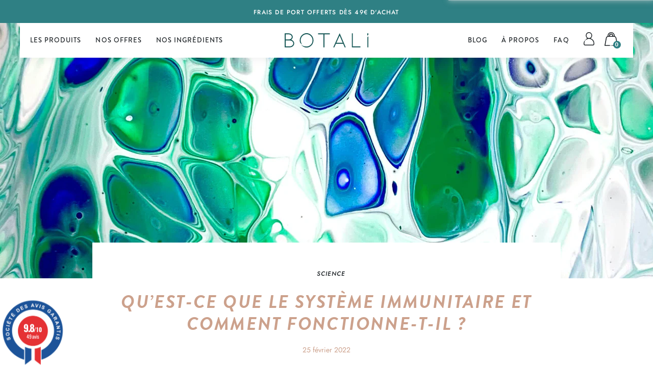

--- FILE ---
content_type: text/html; charset=utf-8
request_url: https://botali.fr/blogs/news/qu-est-ce-que-le-systeme-immunitaire-et-comment-fonctionne-t-il
body_size: 23580
content:
<!doctype html>
<html class="no-js" lang="fr">
<head>
  <meta charset="utf-8">
  <meta http-equiv="X-UA-Compatible" content="IE=edge,chrome=1">
  <meta name="viewport" content="width=device-width,initial-scale=1">
  <meta name="theme-color" content="#3a3a3a">

  <link rel="preconnect" href="https://cdn.shopify.com" crossorigin>
  <!-- <link rel="preconnect" href="https://fonts.shopifycdn.com" crossorigin> -->
  <link rel="preconnect" href="https://monorail-edge.shopifysvc.com">

  <!---->

  <link rel="preload" href="//botali.fr/cdn/shop/t/1/assets/app.css?v=21265503626131313221628866325" as="style">
  <!-- <link rel="preload" as="font" href="" type="font/woff2" crossorigin>
  <link rel="preload" as="font" href="" type="font/woff2" crossorigin>
  <link rel="preload" as="font" href="" type="font/woff2" crossorigin> -->

  <!-- <link rel="preload" href="https://cdn.jsdelivr.net/npm/tarteaucitronjs@1.9.0/tarteaucitron.min.js" as="script" crossorigin="anonymous"> -->
  <link rel="preload" href="//botali.fr/cdn/shop/t/1/assets/shopify_default.js?v=110142359452431232391620987992" as="script">
  <link rel="preload" href="https://code.jquery.com/jquery-3.5.1.min.js" as="script" crossorigin="anonymous">
  <link rel="preload" href="//botali.fr/cdn/shop/t/1/assets/app.js?v=36331516330058428081628858472" as="script">
  <link rel="preload" href="//botali.fr/cdn/shop/t/1/assets/shopify_lazysizes.js?v=180904610732387730431614243857" as="script"><link rel="canonical" href="https://botali.fr/blogs/news/qu-est-ce-que-le-systeme-immunitaire-et-comment-fonctionne-t-il"><link rel="shortcut icon" href="//botali.fr/cdn/shop/files/Botali-Favicon-260px-2_32x32.png?v=1620814947" type="image/png"><title>Qu’est-ce que le système immunitaire et comment fonctionne-t-il ?</title><meta name="description" content="Nos défenses immunitaires tirent leur force de leurs nombreuses épreuves. C’est de cette expérience qu’elles forgent toute notre résistance ! Quels sont les rouages de cette machine insoupçonnée qu’est le système immunitaire ?"><!-- /snippets/social-meta-tags.liquid -->


<meta property="og:site_name" content="Botali">
<meta property="og:url" content="https://botali.fr/blogs/news/qu-est-ce-que-le-systeme-immunitaire-et-comment-fonctionne-t-il">
<meta property="og:title" content="Qu’est-ce que le système immunitaire et comment fonctionne-t-il ?">
<meta property="og:type" content="article">
<meta property="og:description" content="Nos défenses immunitaires tirent leur force de leurs nombreuses épreuves. C’est de cette expérience qu’elles forgent toute notre résistance ! Quels sont les rouages de cette machine insoupçonnée qu’est le système immunitaire ?"><meta property="og:image" content="http://botali.fr/cdn/shop/articles/Photo_blog_Immunite.jpg?v=1643804685">
  <meta property="og:image:secure_url" content="https://botali.fr/cdn/shop/articles/Photo_blog_Immunite.jpg?v=1643804685">
  <meta property="og:image:width" content="2268">
  <meta property="og:image:height" content="830">


<meta name="twitter:card" content="summary_large_image">
<meta name="twitter:title" content="Qu’est-ce que le système immunitaire et comment fonctionne-t-il ?">
<meta name="twitter:description" content="Nos défenses immunitaires tirent leur force de leurs nombreuses épreuves. C’est de cette expérience qu’elles forgent toute notre résistance ! Quels sont les rouages de cette machine insoupçonnée qu’est le système immunitaire ?">

  
<style data-shopify>:root {
    --color-text: #3a3a3a;
    --color-text-rgb: 58, 58, 58;
    --color-body-text: #333232;
    --color-sale-text: #EA0606;
    --color-small-button-text-border: #3a3a3a;
    --color-text-field: #ffffff;
    --color-text-field-text: #000000;
    --color-text-field-text-rgb: 0, 0, 0;

    --color-btn-primary: #3a3a3a;
    --color-btn-primary-darker: #212121;
    --color-btn-primary-text: #ffffff;

    --color-blankstate: rgba(51, 50, 50, 0.35);
    --color-blankstate-border: rgba(51, 50, 50, 0.2);
    --color-blankstate-background: rgba(51, 50, 50, 0.1);

    --color-text-focus:#606060;
    --color-overlay-text-focus:#e6e6e6;
    --color-btn-primary-focus:#606060;
    --color-btn-social-focus:#d2d2d2;
    --color-small-button-text-border-focus:#606060;
    --predictive-search-focus:#f2f2f2;

    --color-body: #ffffff;
    --color-bg: #ffffff;
    --color-bg-rgb: 255, 255, 255;
    --color-bg-alt: rgba(51, 50, 50, 0.05);
    --color-bg-currency-selector: rgba(51, 50, 50, 0.2);

    --color-overlay-title-text: #ffffff;
    --color-image-overlay: #685858;
    --color-image-overlay-rgb: 104, 88, 88;--opacity-image-overlay: 0.4;--hover-overlay-opacity: 0.8;

    --color-border: #ebebeb;
    --color-border-form: #cccccc;
    --color-border-form-darker: #b3b3b3;

    --svg-select-icon: url(//botali.fr/cdn/shop/t/1/assets/ico-select.svg?v=121501288282076678361614244476);
    --slick-img-url: url(//botali.fr/cdn/shop/t/1/assets/ajax-loader.gif?v=41356863302472015721613474095);

    --font-weight-body--bold: 700;
    --font-weight-body--bolder: 700;

    --font-stack-header: , ;
    --font-style-header: ;
    --font-weight-header: ;

    --font-stack-body: , ;
    --font-style-body: ;
    --font-weight-body: ;

    --font-size-header: 26;

    --font-size-base: 15;

    --font-h1-desktop: 35;
    --font-h1-mobile: 32;
    --font-h2-desktop: 20;
    --font-h2-mobile: 18;
    --font-h3-mobile: 20;
    --font-h4-desktop: 17;
    --font-h4-mobile: 15;
    --font-h5-desktop: 15;
    --font-h5-mobile: 13;
    --font-h6-desktop: 14;
    --font-h6-mobile: 12;

    --font-mega-title-large-desktop: 65;

    --font-rich-text-large: 17;
    --font-rich-text-small: 13;

    --color-video-bg: #f2f2f2;

    
    --global-color-image-loader-primary: rgba(58, 58, 58, 0.06);
    --global-color-image-loader-secondary: rgba(58, 58, 58, 0.12);
  }
</style>


<script>
    window.performance.mark('debut:theme_stylesheet_loaded.start');
    window.breakpointsCssLoaded = false;

    function onLoadStylesheet() {
      performance.mark('debut:theme_stylesheet_loaded.end');
      performance.measure('debut:theme_stylesheet_loaded', 'debut:theme_stylesheet_loaded.start', 'debut:theme_stylesheet_loaded.end');

      var url = "//botali.fr/cdn/shop/t/1/assets/app.css?v=21265503626131313221628866325";
      var link = document.querySelector('link[href="' + url + '"]');
      link.loaded = true;
      link.dispatchEvent(new Event('load'));

      // make sure we have the breakpoints needed for Interchange
      window.breakpointsCssLoaded = true;
      try {
        document.body.dispatchEvent(new CustomEvent('breakpointsCssLoaded', {bubbles: true}));
        if (window.Foundation && Foundation.MediaQuery && !Foundation.MediaQuery.current) {
          Foundation.MediaQuery._reInit();
        }
      }catch(e) {
        console.error(e);
      }
    }
  </script>

  <script src="https://code.jquery.com/jquery-3.5.1.min.js" integrity="sha256-9/aliU8dGd2tb6OSsuzixeV4y/faTqgFtohetphbbj0=" crossorigin="anonymous"></script>


  <!-- <link rel="stylesheet" href="//botali.fr/cdn/shop/t/1/assets/app.css?v=21265503626131313221628866325" type="text/css" media="print" onload="this.media='all';onLoadStylesheet()"> -->
  <link rel="stylesheet" href="//botali.fr/cdn/shop/t/1/assets/app.css?v=21265503626131313221628866325" media="all" onload="this.media='all';onLoadStylesheet()">

  <!-- <style>
    Liquid error (layout/theme line 100): font_face can only be used with a font drop
    Liquid error (layout/theme line 101): font_face can only be used with a font drop
    
    
    
    
  </style> -->

  <script>
    var theme = {
      breakpoints: {
        medium: 750,
        large: 990,
        widescreen: 1400
      },
      strings: {
        addToCart: "Ajouter au panier",
        soldOut: "Épuisé",
        unavailable: "Non disponible",
        regularPrice: "Prix normal",
        salePrice: "Prix réduit",
        sale: "Solde",
        fromLowestPrice: "de [price]",
        vendor: "Distributeur",
        showMore: "Afficher plus",
        showLess: "Afficher moins",
        searchFor: "Rechercher",
        addressError: "Une erreur s\u0026#39;est produite dans la recherche de cette adresse",
        addressNoResults: "Aucun résultat pour cette adresse",
        addressQueryLimit: "Vous avez dépassé la limite d'utilisation de l'API de Google. Pensez à mettre à niveau vers un \u003ca href=\"https:\/\/developers.google.com\/maps\/premium\/usage-limits\"\u003eforfait premium\u003c\/a\u003e.",
        authError: "Une erreur s'est produite lors de l'authentification de votre compte Google Maps.",
        newWindow: "S\u0026#39;ouvre dans une nouvelle fenêtre.",
        external: "Ouvre un site externe.",
        newWindowExternal: "Ouvre un site externe dans une nouvelle fenêtre.",
        removeLabel: "Supprimer [product]",
        update: "Mettre à jour",
        quantity: "Quantité",
        discountedTotal: "Total après réduction",
        regularTotal: "Total avant réduction",
        priceColumn: "Voir les détails de la réduction dans la colonne Prix.",
        quantityMinimumMessage: "La quantité doit être supérieure ou égale à 1",
        cartError: "Une erreur est survenue lors de l’actualisation de votre panier. Essayez de nouveau s’il vous plaît.",
        removedItemMessage: "\u003cspan class=\"cart__removed-product-details\"\u003e([quantity]) [link]\u003c\/span\u003e supprimé(s) de votre panier.",
        unitPrice: "Prix unitaire",
        unitPriceSeparator: "par",
        oneCartCount: "1 article",
        otherCartCount: "[count] article",
        quantityLabel: "Quantité : [count]",
        products: "Produits",
        loading: "Chargement",
        number_of_results: "[result_number] sur [results_count]",
        number_of_results_found: "[results_count] résultats trouvés",
        one_result_found: "1 résultat trouvé"
      },
      moneyFormat: "{{amount_with_comma_separator}} €",
      moneyFormatWithCurrency: "{{amount_with_comma_separator}} €",
      settings: {
        predictiveSearchEnabled: true,
        predictiveSearchShowPrice: false,
        predictiveSearchShowVendor: false
      },
      stylesheet: "//botali.fr/cdn/shop/t/1/assets/app.css?v=21265503626131313221628866325"
    }

    document.documentElement.className = document.documentElement.className.replace('no-js', 'js');
  </script><script src="" defer></script>
  <script src="//botali.fr/cdn/shop/t/1/assets/shopify_default.js?v=110142359452431232391620987992" defer="defer"></script>
  <script src="//botali.fr/cdn/shop/t/1/assets/app.js?v=36331516330058428081628858472" defer="defer"></script>
  <script src="//botali.fr/cdn/shop/t/1/assets/shopify_lazysizes.js?v=180904610732387730431614243857" async="async"></script>


  <script>window.performance && window.performance.mark && window.performance.mark('shopify.content_for_header.start');</script><meta id="shopify-digital-wallet" name="shopify-digital-wallet" content="/53533048990/digital_wallets/dialog">
<link rel="alternate" type="application/atom+xml" title="Feed" href="/blogs/news.atom" />
<script async="async" src="/checkouts/internal/preloads.js?locale=fr-FR"></script>
<script id="shopify-features" type="application/json">{"accessToken":"42f0d8cb986756f9d781dd622ff57b18","betas":["rich-media-storefront-analytics"],"domain":"botali.fr","predictiveSearch":true,"shopId":53533048990,"locale":"fr"}</script>
<script>var Shopify = Shopify || {};
Shopify.shop = "botali-fr.myshopify.com";
Shopify.locale = "fr";
Shopify.currency = {"active":"EUR","rate":"1.0"};
Shopify.country = "FR";
Shopify.theme = {"name":"Botali","id":118984147102,"schema_name":"Botali","schema_version":"17.9.2","theme_store_id":796,"role":"main"};
Shopify.theme.handle = "null";
Shopify.theme.style = {"id":null,"handle":null};
Shopify.cdnHost = "botali.fr/cdn";
Shopify.routes = Shopify.routes || {};
Shopify.routes.root = "/";</script>
<script type="module">!function(o){(o.Shopify=o.Shopify||{}).modules=!0}(window);</script>
<script>!function(o){function n(){var o=[];function n(){o.push(Array.prototype.slice.apply(arguments))}return n.q=o,n}var t=o.Shopify=o.Shopify||{};t.loadFeatures=n(),t.autoloadFeatures=n()}(window);</script>
<script id="shop-js-analytics" type="application/json">{"pageType":"article"}</script>
<script defer="defer" async type="module" src="//botali.fr/cdn/shopifycloud/shop-js/modules/v2/client.init-shop-cart-sync_XvpUV7qp.fr.esm.js"></script>
<script defer="defer" async type="module" src="//botali.fr/cdn/shopifycloud/shop-js/modules/v2/chunk.common_C2xzKNNs.esm.js"></script>
<script type="module">
  await import("//botali.fr/cdn/shopifycloud/shop-js/modules/v2/client.init-shop-cart-sync_XvpUV7qp.fr.esm.js");
await import("//botali.fr/cdn/shopifycloud/shop-js/modules/v2/chunk.common_C2xzKNNs.esm.js");

  window.Shopify.SignInWithShop?.initShopCartSync?.({"fedCMEnabled":true,"windoidEnabled":true});

</script>
<script id="__st">var __st={"a":53533048990,"offset":3600,"reqid":"169fb3d0-125d-4fba-8e88-8933901d5ea6-1768619459","pageurl":"botali.fr\/blogs\/news\/qu-est-ce-que-le-systeme-immunitaire-et-comment-fonctionne-t-il","s":"articles-558002241694","u":"e24191696126","p":"article","rtyp":"article","rid":558002241694};</script>
<script>window.ShopifyPaypalV4VisibilityTracking = true;</script>
<script id="captcha-bootstrap">!function(){'use strict';const t='contact',e='account',n='new_comment',o=[[t,t],['blogs',n],['comments',n],[t,'customer']],c=[[e,'customer_login'],[e,'guest_login'],[e,'recover_customer_password'],[e,'create_customer']],r=t=>t.map((([t,e])=>`form[action*='/${t}']:not([data-nocaptcha='true']) input[name='form_type'][value='${e}']`)).join(','),a=t=>()=>t?[...document.querySelectorAll(t)].map((t=>t.form)):[];function s(){const t=[...o],e=r(t);return a(e)}const i='password',u='form_key',d=['recaptcha-v3-token','g-recaptcha-response','h-captcha-response',i],f=()=>{try{return window.sessionStorage}catch{return}},m='__shopify_v',_=t=>t.elements[u];function p(t,e,n=!1){try{const o=window.sessionStorage,c=JSON.parse(o.getItem(e)),{data:r}=function(t){const{data:e,action:n}=t;return t[m]||n?{data:e,action:n}:{data:t,action:n}}(c);for(const[e,n]of Object.entries(r))t.elements[e]&&(t.elements[e].value=n);n&&o.removeItem(e)}catch(o){console.error('form repopulation failed',{error:o})}}const l='form_type',E='cptcha';function T(t){t.dataset[E]=!0}const w=window,h=w.document,L='Shopify',v='ce_forms',y='captcha';let A=!1;((t,e)=>{const n=(g='f06e6c50-85a8-45c8-87d0-21a2b65856fe',I='https://cdn.shopify.com/shopifycloud/storefront-forms-hcaptcha/ce_storefront_forms_captcha_hcaptcha.v1.5.2.iife.js',D={infoText:'Protégé par hCaptcha',privacyText:'Confidentialité',termsText:'Conditions'},(t,e,n)=>{const o=w[L][v],c=o.bindForm;if(c)return c(t,g,e,D).then(n);var r;o.q.push([[t,g,e,D],n]),r=I,A||(h.body.append(Object.assign(h.createElement('script'),{id:'captcha-provider',async:!0,src:r})),A=!0)});var g,I,D;w[L]=w[L]||{},w[L][v]=w[L][v]||{},w[L][v].q=[],w[L][y]=w[L][y]||{},w[L][y].protect=function(t,e){n(t,void 0,e),T(t)},Object.freeze(w[L][y]),function(t,e,n,w,h,L){const[v,y,A,g]=function(t,e,n){const i=e?o:[],u=t?c:[],d=[...i,...u],f=r(d),m=r(i),_=r(d.filter((([t,e])=>n.includes(e))));return[a(f),a(m),a(_),s()]}(w,h,L),I=t=>{const e=t.target;return e instanceof HTMLFormElement?e:e&&e.form},D=t=>v().includes(t);t.addEventListener('submit',(t=>{const e=I(t);if(!e)return;const n=D(e)&&!e.dataset.hcaptchaBound&&!e.dataset.recaptchaBound,o=_(e),c=g().includes(e)&&(!o||!o.value);(n||c)&&t.preventDefault(),c&&!n&&(function(t){try{if(!f())return;!function(t){const e=f();if(!e)return;const n=_(t);if(!n)return;const o=n.value;o&&e.removeItem(o)}(t);const e=Array.from(Array(32),(()=>Math.random().toString(36)[2])).join('');!function(t,e){_(t)||t.append(Object.assign(document.createElement('input'),{type:'hidden',name:u})),t.elements[u].value=e}(t,e),function(t,e){const n=f();if(!n)return;const o=[...t.querySelectorAll(`input[type='${i}']`)].map((({name:t})=>t)),c=[...d,...o],r={};for(const[a,s]of new FormData(t).entries())c.includes(a)||(r[a]=s);n.setItem(e,JSON.stringify({[m]:1,action:t.action,data:r}))}(t,e)}catch(e){console.error('failed to persist form',e)}}(e),e.submit())}));const S=(t,e)=>{t&&!t.dataset[E]&&(n(t,e.some((e=>e===t))),T(t))};for(const o of['focusin','change'])t.addEventListener(o,(t=>{const e=I(t);D(e)&&S(e,y())}));const B=e.get('form_key'),M=e.get(l),P=B&&M;t.addEventListener('DOMContentLoaded',(()=>{const t=y();if(P)for(const e of t)e.elements[l].value===M&&p(e,B);[...new Set([...A(),...v().filter((t=>'true'===t.dataset.shopifyCaptcha))])].forEach((e=>S(e,t)))}))}(h,new URLSearchParams(w.location.search),n,t,e,['guest_login'])})(!0,!0)}();</script>
<script integrity="sha256-4kQ18oKyAcykRKYeNunJcIwy7WH5gtpwJnB7kiuLZ1E=" data-source-attribution="shopify.loadfeatures" defer="defer" src="//botali.fr/cdn/shopifycloud/storefront/assets/storefront/load_feature-a0a9edcb.js" crossorigin="anonymous"></script>
<script data-source-attribution="shopify.dynamic_checkout.dynamic.init">var Shopify=Shopify||{};Shopify.PaymentButton=Shopify.PaymentButton||{isStorefrontPortableWallets:!0,init:function(){window.Shopify.PaymentButton.init=function(){};var t=document.createElement("script");t.src="https://botali.fr/cdn/shopifycloud/portable-wallets/latest/portable-wallets.fr.js",t.type="module",document.head.appendChild(t)}};
</script>
<script data-source-attribution="shopify.dynamic_checkout.buyer_consent">
  function portableWalletsHideBuyerConsent(e){var t=document.getElementById("shopify-buyer-consent"),n=document.getElementById("shopify-subscription-policy-button");t&&n&&(t.classList.add("hidden"),t.setAttribute("aria-hidden","true"),n.removeEventListener("click",e))}function portableWalletsShowBuyerConsent(e){var t=document.getElementById("shopify-buyer-consent"),n=document.getElementById("shopify-subscription-policy-button");t&&n&&(t.classList.remove("hidden"),t.removeAttribute("aria-hidden"),n.addEventListener("click",e))}window.Shopify?.PaymentButton&&(window.Shopify.PaymentButton.hideBuyerConsent=portableWalletsHideBuyerConsent,window.Shopify.PaymentButton.showBuyerConsent=portableWalletsShowBuyerConsent);
</script>
<script data-source-attribution="shopify.dynamic_checkout.cart.bootstrap">document.addEventListener("DOMContentLoaded",(function(){function t(){return document.querySelector("shopify-accelerated-checkout-cart, shopify-accelerated-checkout")}if(t())Shopify.PaymentButton.init();else{new MutationObserver((function(e,n){t()&&(Shopify.PaymentButton.init(),n.disconnect())})).observe(document.body,{childList:!0,subtree:!0})}}));
</script>
<script id='scb4127' type='text/javascript' async='' src='https://botali.fr/cdn/shopifycloud/privacy-banner/storefront-banner.js'></script>
<script>window.performance && window.performance.mark && window.performance.mark('shopify.content_for_header.end');</script>
<link href="//botali.fr/cdn/shop/t/1/assets/custom-fields.css?v=165050652331372477391615448881" rel="stylesheet" type="text/css" media="all" />
<script src="//botali.fr/cdn/shop/t/1/assets/custom-fields-widgets.js?v=160540944247093329111614345203" defer="defer"></script>


  <!-- <script src="https://cdn.jsdelivr.net/npm/tarteaucitronjs@1.9.0/tarteaucitron.min.js"></script> -->


  <!-- <script type="text/javascript">
    var tarteaucitronForceLanguage = 'fr';
    var tarteaucitronCustomText = {};
    try { tarteaucitronCustomText = {
      "alertBigPrivacy": "Ce site utilise des cookies pour améliorer l’expérience utilisateur et vous donne le contrôle sur ce que vous souhaitez activer.",
      "acceptAll": "Accepter",
      "denyAll": "Refuser",
      "personalize": "Personnaliser"
    };} catch (e) {};
    tarteaucitron.init({
      "hashtag": "#tarteaucitron",
      "cookieName": "tarteaucitron",
      "orientation": "bottom",
      // "groupServices": false, /* Group services by category */
      "showAlertSmall": false, /* Show the small banner on bottom right */
      "cookieslist": true, /* Show the cookie list */
      // "closePopup": false, /* Show a close X on the banner */
      "showIcon": false, /* Show cookie icon to manage cookies */
      //"iconSrc": "", /* Optionnal: URL or base64 encoded image */
      // "iconPosition": "BottomRight", /* BottomRight, BottomLeft, TopRight and TopLeft */
      "adblocker": false, /* Show a Warning if an adblocker is detected */
      "DenyAllCta" : true, /* Show the deny all button */
      "AcceptAllCta" : true, /* Show the accept all button when highPrivacy on */
      "highPrivacy": true, /* HIGHLY RECOMMANDED Disable auto consent */
      "handleBrowserDNTRequest": false, /* If Do Not Track == 1, disallow all */
      "removeCredit": true, /* Remove credit link */
      // "moreInfoLink": true, /* Show more info link */
      "useExternalCss": false, /* If false, the tarteaucitron.css file will be loaded */
      "useExternalJs": false, /* If false, the tarteaucitron.js file will be loaded */
      //"cookieDomain": "", /* Shared cookie for multisite */
      // "readmoreLink": "", /* Change the default readmore link */
      "mandatory": true, /* Show a message about mandatory cookies */
      });
  </script> -->

  <!-- <script type="text/javascript">
    // tarteaucitron.user.gtagUa = "UA-192280755-1";
    (tarteaucitron.job = tarteaucitron.job || []).push('gtag');

    // tarteaucitron.user.googletagmanagerId = 'GTM-12345';
    // (tarteaucitron.job = tarteaucitron.job || []).push('googletagmanager');
  </script> --><script src="https://www.societe-des-avis-garantis.fr/wp-content/plugins/ag-core/widgets/JsWidget.js"
type="text/javascript"></script>
<script>

var agSiteId="11022"; 

fr
</script> 
<link href="https://monorail-edge.shopifysvc.com" rel="dns-prefetch">
<script>(function(){if ("sendBeacon" in navigator && "performance" in window) {try {var session_token_from_headers = performance.getEntriesByType('navigation')[0].serverTiming.find(x => x.name == '_s').description;} catch {var session_token_from_headers = undefined;}var session_cookie_matches = document.cookie.match(/_shopify_s=([^;]*)/);var session_token_from_cookie = session_cookie_matches && session_cookie_matches.length === 2 ? session_cookie_matches[1] : "";var session_token = session_token_from_headers || session_token_from_cookie || "";function handle_abandonment_event(e) {var entries = performance.getEntries().filter(function(entry) {return /monorail-edge.shopifysvc.com/.test(entry.name);});if (!window.abandonment_tracked && entries.length === 0) {window.abandonment_tracked = true;var currentMs = Date.now();var navigation_start = performance.timing.navigationStart;var payload = {shop_id: 53533048990,url: window.location.href,navigation_start,duration: currentMs - navigation_start,session_token,page_type: "article"};window.navigator.sendBeacon("https://monorail-edge.shopifysvc.com/v1/produce", JSON.stringify({schema_id: "online_store_buyer_site_abandonment/1.1",payload: payload,metadata: {event_created_at_ms: currentMs,event_sent_at_ms: currentMs}}));}}window.addEventListener('pagehide', handle_abandonment_event);}}());</script>
<script id="web-pixels-manager-setup">(function e(e,d,r,n,o){if(void 0===o&&(o={}),!Boolean(null===(a=null===(i=window.Shopify)||void 0===i?void 0:i.analytics)||void 0===a?void 0:a.replayQueue)){var i,a;window.Shopify=window.Shopify||{};var t=window.Shopify;t.analytics=t.analytics||{};var s=t.analytics;s.replayQueue=[],s.publish=function(e,d,r){return s.replayQueue.push([e,d,r]),!0};try{self.performance.mark("wpm:start")}catch(e){}var l=function(){var e={modern:/Edge?\/(1{2}[4-9]|1[2-9]\d|[2-9]\d{2}|\d{4,})\.\d+(\.\d+|)|Firefox\/(1{2}[4-9]|1[2-9]\d|[2-9]\d{2}|\d{4,})\.\d+(\.\d+|)|Chrom(ium|e)\/(9{2}|\d{3,})\.\d+(\.\d+|)|(Maci|X1{2}).+ Version\/(15\.\d+|(1[6-9]|[2-9]\d|\d{3,})\.\d+)([,.]\d+|)( \(\w+\)|)( Mobile\/\w+|) Safari\/|Chrome.+OPR\/(9{2}|\d{3,})\.\d+\.\d+|(CPU[ +]OS|iPhone[ +]OS|CPU[ +]iPhone|CPU IPhone OS|CPU iPad OS)[ +]+(15[._]\d+|(1[6-9]|[2-9]\d|\d{3,})[._]\d+)([._]\d+|)|Android:?[ /-](13[3-9]|1[4-9]\d|[2-9]\d{2}|\d{4,})(\.\d+|)(\.\d+|)|Android.+Firefox\/(13[5-9]|1[4-9]\d|[2-9]\d{2}|\d{4,})\.\d+(\.\d+|)|Android.+Chrom(ium|e)\/(13[3-9]|1[4-9]\d|[2-9]\d{2}|\d{4,})\.\d+(\.\d+|)|SamsungBrowser\/([2-9]\d|\d{3,})\.\d+/,legacy:/Edge?\/(1[6-9]|[2-9]\d|\d{3,})\.\d+(\.\d+|)|Firefox\/(5[4-9]|[6-9]\d|\d{3,})\.\d+(\.\d+|)|Chrom(ium|e)\/(5[1-9]|[6-9]\d|\d{3,})\.\d+(\.\d+|)([\d.]+$|.*Safari\/(?![\d.]+ Edge\/[\d.]+$))|(Maci|X1{2}).+ Version\/(10\.\d+|(1[1-9]|[2-9]\d|\d{3,})\.\d+)([,.]\d+|)( \(\w+\)|)( Mobile\/\w+|) Safari\/|Chrome.+OPR\/(3[89]|[4-9]\d|\d{3,})\.\d+\.\d+|(CPU[ +]OS|iPhone[ +]OS|CPU[ +]iPhone|CPU IPhone OS|CPU iPad OS)[ +]+(10[._]\d+|(1[1-9]|[2-9]\d|\d{3,})[._]\d+)([._]\d+|)|Android:?[ /-](13[3-9]|1[4-9]\d|[2-9]\d{2}|\d{4,})(\.\d+|)(\.\d+|)|Mobile Safari.+OPR\/([89]\d|\d{3,})\.\d+\.\d+|Android.+Firefox\/(13[5-9]|1[4-9]\d|[2-9]\d{2}|\d{4,})\.\d+(\.\d+|)|Android.+Chrom(ium|e)\/(13[3-9]|1[4-9]\d|[2-9]\d{2}|\d{4,})\.\d+(\.\d+|)|Android.+(UC? ?Browser|UCWEB|U3)[ /]?(15\.([5-9]|\d{2,})|(1[6-9]|[2-9]\d|\d{3,})\.\d+)\.\d+|SamsungBrowser\/(5\.\d+|([6-9]|\d{2,})\.\d+)|Android.+MQ{2}Browser\/(14(\.(9|\d{2,})|)|(1[5-9]|[2-9]\d|\d{3,})(\.\d+|))(\.\d+|)|K[Aa][Ii]OS\/(3\.\d+|([4-9]|\d{2,})\.\d+)(\.\d+|)/},d=e.modern,r=e.legacy,n=navigator.userAgent;return n.match(d)?"modern":n.match(r)?"legacy":"unknown"}(),u="modern"===l?"modern":"legacy",c=(null!=n?n:{modern:"",legacy:""})[u],f=function(e){return[e.baseUrl,"/wpm","/b",e.hashVersion,"modern"===e.buildTarget?"m":"l",".js"].join("")}({baseUrl:d,hashVersion:r,buildTarget:u}),m=function(e){var d=e.version,r=e.bundleTarget,n=e.surface,o=e.pageUrl,i=e.monorailEndpoint;return{emit:function(e){var a=e.status,t=e.errorMsg,s=(new Date).getTime(),l=JSON.stringify({metadata:{event_sent_at_ms:s},events:[{schema_id:"web_pixels_manager_load/3.1",payload:{version:d,bundle_target:r,page_url:o,status:a,surface:n,error_msg:t},metadata:{event_created_at_ms:s}}]});if(!i)return console&&console.warn&&console.warn("[Web Pixels Manager] No Monorail endpoint provided, skipping logging."),!1;try{return self.navigator.sendBeacon.bind(self.navigator)(i,l)}catch(e){}var u=new XMLHttpRequest;try{return u.open("POST",i,!0),u.setRequestHeader("Content-Type","text/plain"),u.send(l),!0}catch(e){return console&&console.warn&&console.warn("[Web Pixels Manager] Got an unhandled error while logging to Monorail."),!1}}}}({version:r,bundleTarget:l,surface:e.surface,pageUrl:self.location.href,monorailEndpoint:e.monorailEndpoint});try{o.browserTarget=l,function(e){var d=e.src,r=e.async,n=void 0===r||r,o=e.onload,i=e.onerror,a=e.sri,t=e.scriptDataAttributes,s=void 0===t?{}:t,l=document.createElement("script"),u=document.querySelector("head"),c=document.querySelector("body");if(l.async=n,l.src=d,a&&(l.integrity=a,l.crossOrigin="anonymous"),s)for(var f in s)if(Object.prototype.hasOwnProperty.call(s,f))try{l.dataset[f]=s[f]}catch(e){}if(o&&l.addEventListener("load",o),i&&l.addEventListener("error",i),u)u.appendChild(l);else{if(!c)throw new Error("Did not find a head or body element to append the script");c.appendChild(l)}}({src:f,async:!0,onload:function(){if(!function(){var e,d;return Boolean(null===(d=null===(e=window.Shopify)||void 0===e?void 0:e.analytics)||void 0===d?void 0:d.initialized)}()){var d=window.webPixelsManager.init(e)||void 0;if(d){var r=window.Shopify.analytics;r.replayQueue.forEach((function(e){var r=e[0],n=e[1],o=e[2];d.publishCustomEvent(r,n,o)})),r.replayQueue=[],r.publish=d.publishCustomEvent,r.visitor=d.visitor,r.initialized=!0}}},onerror:function(){return m.emit({status:"failed",errorMsg:"".concat(f," has failed to load")})},sri:function(e){var d=/^sha384-[A-Za-z0-9+/=]+$/;return"string"==typeof e&&d.test(e)}(c)?c:"",scriptDataAttributes:o}),m.emit({status:"loading"})}catch(e){m.emit({status:"failed",errorMsg:(null==e?void 0:e.message)||"Unknown error"})}}})({shopId: 53533048990,storefrontBaseUrl: "https://botali.fr",extensionsBaseUrl: "https://extensions.shopifycdn.com/cdn/shopifycloud/web-pixels-manager",monorailEndpoint: "https://monorail-edge.shopifysvc.com/unstable/produce_batch",surface: "storefront-renderer",enabledBetaFlags: ["2dca8a86"],webPixelsConfigList: [{"id":"925663567","configuration":"{\"config\":\"{\\\"pixel_id\\\":\\\"G-6YXCE8PXMF\\\",\\\"gtag_events\\\":[{\\\"type\\\":\\\"begin_checkout\\\",\\\"action_label\\\":\\\"G-6YXCE8PXMF\\\"},{\\\"type\\\":\\\"search\\\",\\\"action_label\\\":\\\"G-6YXCE8PXMF\\\"},{\\\"type\\\":\\\"view_item\\\",\\\"action_label\\\":\\\"G-6YXCE8PXMF\\\"},{\\\"type\\\":\\\"purchase\\\",\\\"action_label\\\":\\\"G-6YXCE8PXMF\\\"},{\\\"type\\\":\\\"page_view\\\",\\\"action_label\\\":\\\"G-6YXCE8PXMF\\\"},{\\\"type\\\":\\\"add_payment_info\\\",\\\"action_label\\\":\\\"G-6YXCE8PXMF\\\"},{\\\"type\\\":\\\"add_to_cart\\\",\\\"action_label\\\":\\\"G-6YXCE8PXMF\\\"}],\\\"enable_monitoring_mode\\\":false}\"}","eventPayloadVersion":"v1","runtimeContext":"OPEN","scriptVersion":"b2a88bafab3e21179ed38636efcd8a93","type":"APP","apiClientId":1780363,"privacyPurposes":[],"dataSharingAdjustments":{"protectedCustomerApprovalScopes":["read_customer_address","read_customer_email","read_customer_name","read_customer_personal_data","read_customer_phone"]}},{"id":"170754383","eventPayloadVersion":"v1","runtimeContext":"LAX","scriptVersion":"1","type":"CUSTOM","privacyPurposes":["ANALYTICS"],"name":"Google Analytics tag (migrated)"},{"id":"shopify-app-pixel","configuration":"{}","eventPayloadVersion":"v1","runtimeContext":"STRICT","scriptVersion":"0450","apiClientId":"shopify-pixel","type":"APP","privacyPurposes":["ANALYTICS","MARKETING"]},{"id":"shopify-custom-pixel","eventPayloadVersion":"v1","runtimeContext":"LAX","scriptVersion":"0450","apiClientId":"shopify-pixel","type":"CUSTOM","privacyPurposes":["ANALYTICS","MARKETING"]}],isMerchantRequest: false,initData: {"shop":{"name":"Botali","paymentSettings":{"currencyCode":"EUR"},"myshopifyDomain":"botali-fr.myshopify.com","countryCode":"FR","storefrontUrl":"https:\/\/botali.fr"},"customer":null,"cart":null,"checkout":null,"productVariants":[],"purchasingCompany":null},},"https://botali.fr/cdn","fcfee988w5aeb613cpc8e4bc33m6693e112",{"modern":"","legacy":""},{"shopId":"53533048990","storefrontBaseUrl":"https:\/\/botali.fr","extensionBaseUrl":"https:\/\/extensions.shopifycdn.com\/cdn\/shopifycloud\/web-pixels-manager","surface":"storefront-renderer","enabledBetaFlags":"[\"2dca8a86\"]","isMerchantRequest":"false","hashVersion":"fcfee988w5aeb613cpc8e4bc33m6693e112","publish":"custom","events":"[[\"page_viewed\",{}]]"});</script><script>
  window.ShopifyAnalytics = window.ShopifyAnalytics || {};
  window.ShopifyAnalytics.meta = window.ShopifyAnalytics.meta || {};
  window.ShopifyAnalytics.meta.currency = 'EUR';
  var meta = {"page":{"pageType":"article","resourceType":"article","resourceId":558002241694,"requestId":"169fb3d0-125d-4fba-8e88-8933901d5ea6-1768619459"}};
  for (var attr in meta) {
    window.ShopifyAnalytics.meta[attr] = meta[attr];
  }
</script>
<script class="analytics">
  (function () {
    var customDocumentWrite = function(content) {
      var jquery = null;

      if (window.jQuery) {
        jquery = window.jQuery;
      } else if (window.Checkout && window.Checkout.$) {
        jquery = window.Checkout.$;
      }

      if (jquery) {
        jquery('body').append(content);
      }
    };

    var hasLoggedConversion = function(token) {
      if (token) {
        return document.cookie.indexOf('loggedConversion=' + token) !== -1;
      }
      return false;
    }

    var setCookieIfConversion = function(token) {
      if (token) {
        var twoMonthsFromNow = new Date(Date.now());
        twoMonthsFromNow.setMonth(twoMonthsFromNow.getMonth() + 2);

        document.cookie = 'loggedConversion=' + token + '; expires=' + twoMonthsFromNow;
      }
    }

    var trekkie = window.ShopifyAnalytics.lib = window.trekkie = window.trekkie || [];
    if (trekkie.integrations) {
      return;
    }
    trekkie.methods = [
      'identify',
      'page',
      'ready',
      'track',
      'trackForm',
      'trackLink'
    ];
    trekkie.factory = function(method) {
      return function() {
        var args = Array.prototype.slice.call(arguments);
        args.unshift(method);
        trekkie.push(args);
        return trekkie;
      };
    };
    for (var i = 0; i < trekkie.methods.length; i++) {
      var key = trekkie.methods[i];
      trekkie[key] = trekkie.factory(key);
    }
    trekkie.load = function(config) {
      trekkie.config = config || {};
      trekkie.config.initialDocumentCookie = document.cookie;
      var first = document.getElementsByTagName('script')[0];
      var script = document.createElement('script');
      script.type = 'text/javascript';
      script.onerror = function(e) {
        var scriptFallback = document.createElement('script');
        scriptFallback.type = 'text/javascript';
        scriptFallback.onerror = function(error) {
                var Monorail = {
      produce: function produce(monorailDomain, schemaId, payload) {
        var currentMs = new Date().getTime();
        var event = {
          schema_id: schemaId,
          payload: payload,
          metadata: {
            event_created_at_ms: currentMs,
            event_sent_at_ms: currentMs
          }
        };
        return Monorail.sendRequest("https://" + monorailDomain + "/v1/produce", JSON.stringify(event));
      },
      sendRequest: function sendRequest(endpointUrl, payload) {
        // Try the sendBeacon API
        if (window && window.navigator && typeof window.navigator.sendBeacon === 'function' && typeof window.Blob === 'function' && !Monorail.isIos12()) {
          var blobData = new window.Blob([payload], {
            type: 'text/plain'
          });

          if (window.navigator.sendBeacon(endpointUrl, blobData)) {
            return true;
          } // sendBeacon was not successful

        } // XHR beacon

        var xhr = new XMLHttpRequest();

        try {
          xhr.open('POST', endpointUrl);
          xhr.setRequestHeader('Content-Type', 'text/plain');
          xhr.send(payload);
        } catch (e) {
          console.log(e);
        }

        return false;
      },
      isIos12: function isIos12() {
        return window.navigator.userAgent.lastIndexOf('iPhone; CPU iPhone OS 12_') !== -1 || window.navigator.userAgent.lastIndexOf('iPad; CPU OS 12_') !== -1;
      }
    };
    Monorail.produce('monorail-edge.shopifysvc.com',
      'trekkie_storefront_load_errors/1.1',
      {shop_id: 53533048990,
      theme_id: 118984147102,
      app_name: "storefront",
      context_url: window.location.href,
      source_url: "//botali.fr/cdn/s/trekkie.storefront.cd680fe47e6c39ca5d5df5f0a32d569bc48c0f27.min.js"});

        };
        scriptFallback.async = true;
        scriptFallback.src = '//botali.fr/cdn/s/trekkie.storefront.cd680fe47e6c39ca5d5df5f0a32d569bc48c0f27.min.js';
        first.parentNode.insertBefore(scriptFallback, first);
      };
      script.async = true;
      script.src = '//botali.fr/cdn/s/trekkie.storefront.cd680fe47e6c39ca5d5df5f0a32d569bc48c0f27.min.js';
      first.parentNode.insertBefore(script, first);
    };
    trekkie.load(
      {"Trekkie":{"appName":"storefront","development":false,"defaultAttributes":{"shopId":53533048990,"isMerchantRequest":null,"themeId":118984147102,"themeCityHash":"13060972025723413921","contentLanguage":"fr","currency":"EUR","eventMetadataId":"3108e5e6-5934-4e98-97ba-38380ac6af4e"},"isServerSideCookieWritingEnabled":true,"monorailRegion":"shop_domain","enabledBetaFlags":["65f19447"]},"Session Attribution":{},"S2S":{"facebookCapiEnabled":false,"source":"trekkie-storefront-renderer","apiClientId":580111}}
    );

    var loaded = false;
    trekkie.ready(function() {
      if (loaded) return;
      loaded = true;

      window.ShopifyAnalytics.lib = window.trekkie;

      var originalDocumentWrite = document.write;
      document.write = customDocumentWrite;
      try { window.ShopifyAnalytics.merchantGoogleAnalytics.call(this); } catch(error) {};
      document.write = originalDocumentWrite;

      window.ShopifyAnalytics.lib.page(null,{"pageType":"article","resourceType":"article","resourceId":558002241694,"requestId":"169fb3d0-125d-4fba-8e88-8933901d5ea6-1768619459","shopifyEmitted":true});

      var match = window.location.pathname.match(/checkouts\/(.+)\/(thank_you|post_purchase)/)
      var token = match? match[1]: undefined;
      if (!hasLoggedConversion(token)) {
        setCookieIfConversion(token);
        
      }
    });


        var eventsListenerScript = document.createElement('script');
        eventsListenerScript.async = true;
        eventsListenerScript.src = "//botali.fr/cdn/shopifycloud/storefront/assets/shop_events_listener-3da45d37.js";
        document.getElementsByTagName('head')[0].appendChild(eventsListenerScript);

})();</script>
  <script>
  if (!window.ga || (window.ga && typeof window.ga !== 'function')) {
    window.ga = function ga() {
      (window.ga.q = window.ga.q || []).push(arguments);
      if (window.Shopify && window.Shopify.analytics && typeof window.Shopify.analytics.publish === 'function') {
        window.Shopify.analytics.publish("ga_stub_called", {}, {sendTo: "google_osp_migration"});
      }
      console.error("Shopify's Google Analytics stub called with:", Array.from(arguments), "\nSee https://help.shopify.com/manual/promoting-marketing/pixels/pixel-migration#google for more information.");
    };
    if (window.Shopify && window.Shopify.analytics && typeof window.Shopify.analytics.publish === 'function') {
      window.Shopify.analytics.publish("ga_stub_initialized", {}, {sendTo: "google_osp_migration"});
    }
  }
</script>
<script
  defer
  src="https://botali.fr/cdn/shopifycloud/perf-kit/shopify-perf-kit-3.0.4.min.js"
  data-application="storefront-renderer"
  data-shop-id="53533048990"
  data-render-region="gcp-us-east1"
  data-page-type="article"
  data-theme-instance-id="118984147102"
  data-theme-name="Botali"
  data-theme-version="17.9.2"
  data-monorail-region="shop_domain"
  data-resource-timing-sampling-rate="10"
  data-shs="true"
  data-shs-beacon="true"
  data-shs-export-with-fetch="true"
  data-shs-logs-sample-rate="1"
  data-shs-beacon-endpoint="https://botali.fr/api/collect"
></script>
</head>

<body id="qu-est-ce-que-le-systeme-immunitaire-et-comment-fonctionne-t-il" class="template-article article">

  <a class="in-page-link visually-hidden skip-link" href="#MainContent">Passer au contenu</a><style data-shopify>

  .cart-popup {
    box-shadow: 1px 1px 10px 2px rgba(235, 235, 235, 0.5);
  }</style><div class="cart-popup-wrapper cart-popup-wrapper--hidden critical-hidden" role="dialog" aria-modal="true" aria-labelledby="CartPopupHeading" data-cart-popup-wrapper>
  <div class="cart-popup" data-cart-popup tabindex="-1">
    <div class="cart-popup__header">
      <button class="cart-popup__close" aria-label="Fermer" data-cart-popup-close><svg aria-hidden="true" focusable="false" role="presentation" class="icon icon-close" viewBox="0 0 40 40"><path d="M23.868 20.015L39.117 4.78c1.11-1.108 1.11-2.77 0-3.877-1.109-1.108-2.773-1.108-3.882 0L19.986 16.137 4.737.904C3.628-.204 1.965-.204.856.904c-1.11 1.108-1.11 2.77 0 3.877l15.249 15.234L.855 35.248c-1.108 1.108-1.108 2.77 0 3.877.555.554 1.248.831 1.942.831s1.386-.277 1.94-.83l15.25-15.234 15.248 15.233c.555.554 1.248.831 1.941.831s1.387-.277 1.941-.83c1.11-1.109 1.11-2.77 0-3.878L23.868 20.015z" class="layer"/></svg></button>
      <h2 id="CartPopupHeading" class="cart-popup__heading">Ajouté au panier à l&#39;instant</h2>
    </div>

    <div class="cart-popup-item">
      <div class="cart-popup-item__image-wrapper hide" data-cart-popup-image-wrapper data-image-loading-animation></div>
      <div class="cart-popup-item__description">
        <div>
          <h3 class="cart-popup-item__title" data-cart-popup-title></h3>
          <ul class="cart-product-category" data-cart-popup-product-category></ul>
          <ul class="product-details" aria-label="Détails des produits" data-cart-popup-product-details></ul>
          <div class="cart-popup-item__quantity">
            <span class="visually-hidden" data-cart-popup-quantity-label></span>
            <span aria-hidden="true">Qté:</span>
            <span aria-hidden="true" data-cart-popup-quantity></span>
          </div>
        </div>
      </div>
    </div>

    <div class="cart-number-products">
      <span>Il y a <span data-cart-popup-cart-quantity></span> article(s) dans votre panier.</span>
    </div>

    <a href="/cart" class="cart-popup__cta-link button">
      Voir le panier
    </a>

    <div class="cart-popup__dismiss">
      <button class="cart-popup__dismiss-button text-link text-link--accent" data-cart-popup-dismiss>
        Poursuivre vos achats
      </button>
    </div>
  </div>
</div>

<div id="shopify-section-header" class="shopify-section"><div id="SearchDrawer" class="search-bar drawer drawer--top critical-hidden" role="dialog" aria-modal="true" aria-label="Rechercher" data-predictive-search-drawer>
  <div class="search-bar__interior">
    <div class="search-form__container" data-search-form-container>
      <form class="search-form search-bar__form" action="/search" method="get" role="search">
        <div class="search-form__input-wrapper">
          <input
            type="text"
            name="q"
            placeholder="Rechercher"
            role="combobox"
            aria-autocomplete="list"
            aria-owns="predictive-search-results"
            aria-expanded="false"
            aria-label="Rechercher"
            aria-haspopup="listbox"
            class="search-form__input search-bar__input"
            data-predictive-search-drawer-input
            data-base-url="/search"
          />
          <input type="hidden" name="options[prefix]" value="last" aria-hidden="true" />
          <div class="predictive-search-wrapper predictive-search-wrapper--drawer" data-predictive-search-mount="drawer"></div>
        </div>

        <button class="search-bar__submit search-form__submit"
          type="submit"
          data-search-form-submit>
          <svg aria-hidden="true" focusable="false" role="presentation" class="icon icon-search" viewBox="0 0 37 40"><path d="M35.6 36l-9.8-9.8c4.1-5.4 3.6-13.2-1.3-18.1-5.4-5.4-14.2-5.4-19.7 0-5.4 5.4-5.4 14.2 0 19.7 2.6 2.6 6.1 4.1 9.8 4.1 3 0 5.9-1 8.3-2.8l9.8 9.8c.4.4.9.6 1.4.6s1-.2 1.4-.6c.9-.9.9-2.1.1-2.9zm-20.9-8.2c-2.6 0-5.1-1-7-2.9-3.9-3.9-3.9-10.1 0-14C9.6 9 12.2 8 14.7 8s5.1 1 7 2.9c3.9 3.9 3.9 10.1 0 14-1.9 1.9-4.4 2.9-7 2.9z"/></svg>
          <span class="icon__fallback-text">Soumettre</span>
        </button>
      </form>

      <div class="search-bar__actions">
        <button type="button" class="btn--link search-bar__close js-drawer-close">
          <svg aria-hidden="true" focusable="false" role="presentation" class="icon icon-close" viewBox="0 0 40 40"><path d="M23.868 20.015L39.117 4.78c1.11-1.108 1.11-2.77 0-3.877-1.109-1.108-2.773-1.108-3.882 0L19.986 16.137 4.737.904C3.628-.204 1.965-.204.856.904c-1.11 1.108-1.11 2.77 0 3.877l15.249 15.234L.855 35.248c-1.108 1.108-1.108 2.77 0 3.877.555.554 1.248.831 1.942.831s1.386-.277 1.94-.83l15.25-15.234 15.248 15.233c.555.554 1.248.831 1.941.831s1.387-.277 1.941-.83c1.11-1.109 1.11-2.77 0-3.878L23.868 20.015z" class="layer"/></svg>
          <span class="icon__fallback-text">Fermer</span>
        </button>
      </div>
    </div>
  </div>
</div>


<div data-section-id="header" data-section-type="header-section" data-header-section>
  
    

      <div class="announcement-bar">
        <div class="grid-container">
          <div class="grid-x grid-padding-x">
            <div class="cell text-center">
              <div class="pre-header-slider">

                
                  <div class="announcement-text"><p class="announcement-bar__message">Frais de port offerts dès 49€ d&#39;achat</p></div></div>

            </div>
          </div>
        </div>
      </div>

    
  

  <header class="page-header">

    <div class="grid-container">
      <div class="grid-x grid-x grid-padding-x">
        <div class="cell small-3 large-5 left-menu-wrapper">
          <nav class="main-menu menu-left show-for-large" id="AccessibleNav" role="navigation">
            
<ul class="header-nav" id="SiteNav">
  



    
      <li class="header-menu-item has-childs">
        <a href="/collections/nos-produits" class="label">
          Les produits
        </a>

        <div class="header-submenu" id="SiteNavLabel-les-produits">
          
            <ul>
              
                <li class="submenu-item">
                  <a href="/collections/les-vivalessence" class="submenu-item-link" >
                    <span class="submenu-item-label">Les vivalessence</span>
                  </a>
                </li>
              
                <li class="submenu-item">
                  <a href="/collections/les-infusions" class="submenu-item-link" >
                    <span class="submenu-item-label">Les Infusions</span>
                  </a>
                </li>
              
                <li class="submenu-item">
                  <a href="/collections/les-cremes" class="submenu-item-link" >
                    <span class="submenu-item-label">Les Crèmes</span>
                  </a>
                </li>
              
                <li class="submenu-item">
                  <a href="/collections/nos-produits" class="submenu-item-link link-last" >
                    <span class="submenu-item-label">Tous nos produits</span>
                  </a>
                </li>
              
            </ul>
          

        </div>
      </li>

    
  



    
      <li class="header-menu-item">
        <a href="/collections/les-offres" class="submenu-item-link" >
          <span class="submenu-item-label">Nos offres</span>
        </a>
      </li>
    
  



    
      <li class="header-menu-item">
        <a href="/pages/nos-ingredients" class="submenu-item-link" >
          <span class="submenu-item-label">Nos ingrédients</span>
        </a>
      </li>
    
  
</ul>

          </nav>

          <button type="button" class="triggerMenu hide-for-large">
            
            <span></span>
            <span></span>
            <span></span>
          </button>
        </div>

        <div class="cell small-6 large-2 site-header-logo">
          

          

          

            <a href="/" class="header-logo">
              
              <span class="logo"><svg xmlns="http://www.w3.org/2000/svg" width="164.847" height="28" viewBox="0 0 164.847 28"><defs><style>.logo-color{fill:#155655}</style></defs><path class="logo-color" d="M13.573 24.954a6.587 6.587 0 002.485-2.164 4.941 4.941 0 00.855-2.805 4.8 4.8 0 00-1.013-2.966 6 6 0 00-2.4-1.95 12.307 12.307 0 00-5-.882H1.9v11.622h7.962a7.853 7.853 0 003.714-.855M1.9 12.236h5.741a11.984 11.984 0 001.87-.134 6.306 6.306 0 001.5-.427 5.845 5.845 0 002.031-1.6A4.137 4.137 0 0014 7.294a4.542 4.542 0 00-.721-2.458 5.258 5.258 0 00-2.137-1.87 7.475 7.475 0 00-3.394-.719H1.9zm15.55 3.687a6.673 6.673 0 011.336 4.061 6.87 6.87 0 01-.641 2.885 7.638 7.638 0 01-1.845 2.512 9.015 9.015 0 01-2.912 1.71 10.416 10.416 0 01-3.527.615H0L.053.347h7.668a8.327 8.327 0 015.985 2.137 6.235 6.235 0 011.576 2.244 6.438 6.438 0 01-.214 5.691 5.89 5.89 0 01-1.868 2.138l-.374.24a12.528 12.528 0 011.363.508 8.3 8.3 0 013.26 2.618M54.985 7a13.728 13.728 0 00-4.943-5.1 13.344 13.344 0 00-13.626 0A13.533 13.533 0 0031.473 7a14.1 14.1 0 00-1.817 7 14.31 14.31 0 00.641 4.168c.214.347.4.695.641 1.042a11.252 11.252 0 003.74 2.966 11.636 11.636 0 01-1.576-2.137 11.782 11.782 0 01-1.576-6.038 12.05 12.05 0 011.576-6.038 12.219 12.219 0 014.275-4.382 11.233 11.233 0 015.851-1.63 10.989 10.989 0 015.851 1.63 11.735 11.735 0 014.248 4.382 12.05 12.05 0 011.576 6.038 12.128 12.128 0 01-5.824 10.42 11.233 11.233 0 01-5.851 1.63 11.839 11.839 0 01-2.4-.267 11.929 11.929 0 01-4.088-.775 17.785 17.785 0 01-4.034-2.164 14.105 14.105 0 003.711 3.282 13.344 13.344 0 0013.626 0 13.533 13.533 0 004.943-5.1 14.1 14.1 0 001.817-7A14.2 14.2 0 0054.986 7M88.969.347v1.924H78.362v25.408h-1.924V2.271H65.805V.347zM108.286 4.676l-6.439 14.187h12.582zm-7.32 16.084l-3.179 6.947h-2.058L108.366 0l11.916 27.679h-2.031l-3.022-6.946h-14.263zM132.305 27.679V.347h1.844v25.462h15.069v1.87zM163.404 4.381a10.206 10.206 0 001.416-1.2V.347h-1.87v4.328c.16-.107.321-.187.454-.294M162.977 7.828v19.851h1.87V6.252c-.614.534-1.256 1.042-1.87 1.576"/></svg></span>

              <span class="sticky-logo"><svg xmlns="http://www.w3.org/2000/svg" width="57.432" height="57.515" viewBox="0 0 57.432 57.515"><g transform="translate(-893.052 -210.392)"><path class="a" style="fill:#2f8084;" d="M948.141,238.294a108.377,108.377,0,0,0-7.111-11.472c-2.493-3.682-5.046-7.324-7.573-10.982-1.06-1.539-2.114-3.081-3.181-4.616-.451-.653-.988-.656-1.462-.027-.084.11-.165.219-.245.335q-3.336,4.861-6.677,9.721-1.991-2.877-3.984-5.751c-1.06-1.539-2.114-3.081-3.181-4.616-.451-.653-.988-.656-1.462-.027-.085.11-.166.219-.245.335-3.616,5.27-7.268,10.518-10.832,15.821q-3.108,4.628-5.98,9.406a21.348,21.348,0,0,0-3.154,11.445,20.406,20.406,0,0,0,5.59,13.5c.071.077.147.153.225.223,6.619,5.918,14.232,7.28,22.523,4.776,5.465,2.223,11.433,1.994,17.773-.411C950.267,259.691,953.08,248,948.141,238.294Zm-31.77-5.8,4.784,4.854.053-.052V246l-8.108-8.229Q914.7,235.109,916.371,232.493Zm.709-1.112q1.749-2.723,3.54-5.416c.193-.289.394-.572.588-.86v10.466Zm-4.644,7.543,8.719,8.849.053-.053v9.972L910.272,246.53A18.162,18.162,0,0,1,912.436,238.924Zm8.718,20.548.054-.053v5.1a22.44,22.44,0,0,1-8.322-6.813.519.519,0,0,1-.057-.089,22.694,22.694,0,0,1-2.572-9.262Zm1.34.271,10.738-10.951a18.045,18.045,0,0,1-6.223,12.38,18.613,18.613,0,0,1-4.515,2.927Zm0-1.835v-9.954l8.824-8.864a19.362,19.362,0,0,1,1.95,7.83Zm0-11.775v-8.515l5.034-5.1c1.13,1.749,2.2,3.536,3.167,5.38Zm0-10.343V225.063c.678.987,1.361,1.972,2.036,2.961q1.152,1.688,2.28,3.39Zm-6.736,30.042c-7.028.559-13.292-1.921-18.421-8.468a.6.6,0,0,1-.058-.089c-3.588-7.107-3.357-13.8.09-19.554,2.458-4.1,5.052-8.117,7.7-12.094,2.815-4.227,5.762-8.361,8.654-12.538.075-.107.157-.209.27-.36.893,1.286,1.755,2.525,2.608,3.767q2.143,3.115,4.285,6.231c-1.052,1.541-2.111,3.078-3.151,4.626q-3.108,4.628-5.98,9.406A21.34,21.34,0,0,0,908.6,248.2a20.4,20.4,0,0,0,5.59,13.5c.071.077.147.153.225.223a25.271,25.271,0,0,0,4.714,3.351A21.04,21.04,0,0,1,915.758,265.832Zm26.8-4.322a18.92,18.92,0,0,1-11.253,4.66,20.979,20.979,0,0,1-7.474-.684c10.915-6.3,13.666-17.89,8.76-27.53a108.439,108.439,0,0,0-7.111-11.472c-.863-1.275-1.739-2.541-2.613-3.808,2.121-3.093,4.27-6.165,6.406-9.249.075-.107.157-.209.27-.36.893,1.286,1.755,2.525,2.608,3.767q3.966,5.765,7.927,11.528a92.064,92.064,0,0,1,6.7,10.879A18.267,18.267,0,0,1,942.559,261.51Z"/></g></svg></span>
            </a>
          
        </div>

        <div class="cell small-3 large-5 right-menu-wrapper">
          <nav class="main-menu menu-right show-for-large" id="NavRight" role="navigation">
            
<ul class="header-nav" id="SiteNav">
  



    
      <li class="header-menu-item item-active">
        <a href="/blogs/news" class="submenu-item-link item-link-active" >
          <span class="submenu-item-label">Blog</span>
        </a>
      </li>
    
  



    
      <li class="header-menu-item has-childs">
        <a href="#" class="label">
          À propos
        </a>

        <div class="header-submenu" id="SiteNavLabel-a-propos">
          
            <ul>
              
                <li class="submenu-item">
                  <a href="/pages/qui-sommes-nous" class="submenu-item-link" >
                    <span class="submenu-item-label">Qui sommes nous ?</span>
                  </a>
                </li>
              
                <li class="submenu-item">
                  <a href="/pages/notre-charte-qualite" class="submenu-item-link link-last" >
                    <span class="submenu-item-label">Notre charte qualité</span>
                  </a>
                </li>
              
            </ul>
          

        </div>
      </li>

    
  



    
      <li class="header-menu-item">
        <a href="/pages/faq" class="submenu-item-link" >
          <span class="submenu-item-label">Faq</span>
        </a>
      </li>
    
  
</ul>

          </nav>

          <div class="header-links">
            
              
                <a href="https://account.botali.fr?locale=fr&region_country=FR" class="site-header__icon site-header__account show-for-large">
                  <svg xmlns="http://www.w3.org/2000/svg" width="21.928" height="26.027">
  <defs>
    <style>
      .dark {
        fill: #1b2024;
      }
    </style>
  </defs>
  <path
    class="dark"
    d="M14.87 12.333l-.528-.2.294-.214a6.768 6.768 0 002.806-4.611A6.535 6.535 0 009.65.132 6.529 6.529 0 007.129 11.8l.457.333-.529.2a7.922 7.922 0 00-2.038 1.048.718.718 0 00.744 1.229l.8-.48a9.524 9.524 0 0113.933 8.477 2.01 2.01 0 01-2.016 1.984H3.45a2.008 2.008 0 01-2.015-1.983 9.487 9.487 0 01.617-3.406l.355-.808a.712.712 0 10-1.3-.573l-.356.808a10.854 10.854 0 00-.745 4.093 3.417 3.417 0 003.449 3.306h15.028a3.417 3.417 0 003.449-3.306 11.033 11.033 0 00-7.062-10.389zm-9-5.81a5.089 5.089 0 115.09 5.09 5.1 5.1 0 01-5.086-5.09z"
  />
  <path
    class="dark"
    d="M3.29 15.067h-.014a.737.737 0 10.013 1.474.737.737 0 100-1.474z"
  />
</svg>

                </a>
              
            

            <a href="/cart" class="site-header__icon site-header__cart show-for-large">
              <svg xmlns="http://www.w3.org/2000/svg" width="30.5" height="31.07">
  <defs>
    <style>
      .black {
        fill: #1b2024;
      }
    </style>
  </defs>
  <path
    class="black"
    d="M12.817 24.556h-.015a.737.737 0 00-.735.74.744.744 0 00.749.734.737.737 0 100-1.474z"
  />
  <path
    class="black"
    d="M22.83 10.872a4.4 4.4 0 00-3.165-3.43v-.615a6.92 6.92 0 00-6.959-6.828h-.046a6.962 6.962 0 00-6.843 6.833v.609a4.4 4.4 0 00-3.166 3.43L.009 25.251a.662.662 0 00.193.58.693.693 0 00.571.192h9.166a.762.762 0 100-1.524H1.695L4.181 11.07a2.76 2.76 0 012.688-2.273H18.62a2.761 2.761 0 012.689 2.273l2.486 13.429h-8.107a.762.762 0 100 1.524h9.025a.691.691 0 00.57-.192.66.66 0 00.194-.58zM8.966 3.062a5.345 5.345 0 019.119 3.77v.44h-1.432v-.693a3.871 3.871 0 00-1.178-2.747 3.922 3.922 0 00-2.778-1.111A3.937 3.937 0 008.83 6.587v.685H7.395v-.44a5.284 5.284 0 011.571-3.77zm1.485 4.21v-.685a2.29 2.29 0 014.58 0v.685h-4.58z"
  />
  <!-- <circle
    cx="8"
    cy="8"
    r="8"
    transform="translate(14.5 15.07)"
    fill="#2f8084"
  /> -->
</svg>


              <div id="CartCount" class="site-header__cart-count critical-hidden" data-cart-count-bubble>
                <span class="cart-count cart-badge--desktop " data-cart-count>0</span>
                <!-- <span class="icon__fallback-text large-up--hide">article</span> -->
              </div>
            </a>

            <a href="/cart" class="site-header__icon site-header__cart hide-for-large">
              <svg xmlns="http://www.w3.org/2000/svg" width="30.5" height="31.07">
  <defs>
    <style>
      .a {
        fill: #1b2024;
      }
    </style>
  </defs>
  <path
    class="a"
    d="M12.817 24.556h-.015a.737.737 0 00-.735.74.744.744 0 00.749.734.737.737 0 100-1.474z"
  />
  <path
    class="a"
    d="M22.83 10.872a4.4 4.4 0 00-3.165-3.43v-.615a6.92 6.92 0 00-6.959-6.828h-.046a6.962 6.962 0 00-6.843 6.833v.609a4.4 4.4 0 00-3.166 3.43L.009 25.251a.662.662 0 00.193.58.693.693 0 00.571.192h9.166a.762.762 0 100-1.524H1.695L4.181 11.07a2.76 2.76 0 012.688-2.273H18.62a2.761 2.761 0 012.689 2.273l2.486 13.429h-8.107a.762.762 0 100 1.524h9.025a.691.691 0 00.57-.192.66.66 0 00.194-.58zM8.966 3.062a5.345 5.345 0 019.119 3.77v.44h-1.432v-.693a3.871 3.871 0 00-1.178-2.747 3.922 3.922 0 00-2.778-1.111A3.937 3.937 0 008.83 6.587v.685H7.395v-.44a5.284 5.284 0 011.571-3.77zm1.485 4.21v-.685a2.29 2.29 0 014.58 0v.685h-4.58z"
  />
  <!-- <circle
    cx="8"
    cy="8"
    r="8"
    transform="translate(14.5 15.07)"
    fill="#2f8084"
  /> -->
</svg>


              

              <div id="CartCount" class="site-header__cart-count hide critical-hidden" data-cart-count-bubble>
                <span class="cart-count cart-badge--desktop" data-cart-count>0</span>
                <!-- <span class="icon__fallback-text large-up--hide">article</span> -->
              </div>
            </a>
          </div>
        </div>
      </div>
    </div>

    <nav class="mobile-nav-wrapper large-up--hide critical-hidden" role="navigation">
      <ul id="MobileNav" class="mobile-nav">
        
<li class="mobile-nav__item">
            
              
              <button type="button" class="js-toggle-submenu mobile-nav__link" data-level="1" aria-expanded="false">
                <span class="mobile-nav__label">Les produits</span>
                <div class="mobile-nav__icon">
                  <svg aria-hidden="true" focusable="false" role="presentation" class="icon icon-chevron-right" viewBox="0 0 14 14"><path d="M3.871.604c.44-.439 1.152-.439 1.591 0l5.515 5.515s-.049-.049.003.004l.082.08c.439.44.44 1.153 0 1.592l-5.6 5.6a1.125 1.125 0 0 1-1.59-1.59L8.675 7 3.87 2.195a1.125 1.125 0 0 1 0-1.59z" fill="#fff"/></svg>
                </div>
              </button>
              <ul class="mobile-nav__dropdown" data-parent="les-produits-1" data-level="2">
                <li class="visually-hidden" tabindex="-1" data-menu-title="2">Les produits Menu</li>
                <li class="mobile-nav__item border-bottom">
                  <div class="mobile-nav__table">
                    <div class="mobile-nav__table-cell mobile-nav__return">
                      <button class="btn--link js-toggle-submenu mobile-nav__return-btn" type="button" aria-expanded="true" aria-label="Les produits">
                        <svg aria-hidden="true" focusable="false" role="presentation" class="icon icon-chevron-left" viewBox="0 0 14 14"><path d="M10.129.604a1.125 1.125 0 0 0-1.591 0L3.023 6.12s.049-.049-.003.004l-.082.08c-.439.44-.44 1.153 0 1.592l5.6 5.6a1.125 1.125 0 0 0 1.59-1.59L5.325 7l4.805-4.805c.44-.439.44-1.151 0-1.59z" fill="#fff"/></svg>
                      </button>
                    </div>
                    <span class="mobile-nav__sublist-link mobile-nav__sublist-header mobile-nav__sublist-header--main-nav-parent">
                      <span class="mobile-nav__label">Les produits</span>
                    </span>
                  </div>
                </li>

                
                  <li class="mobile-nav__item border-bottom">
                    
                      <a href="/collections/les-vivalessence"
                        class="mobile-nav__sublist-link"
                        
                      >
                        <span class="mobile-nav__label">Les Vivalessence</span>
                      </a>
                    
                  </li>
                
                  <li class="mobile-nav__item border-bottom">
                    
                      <a href="/collections/les-infusions"
                        class="mobile-nav__sublist-link"
                        
                      >
                        <span class="mobile-nav__label">Les Infusions</span>
                      </a>
                    
                  </li>
                
                  <li class="mobile-nav__item border-bottom">
                    
                      <a href="/collections/les-cremes"
                        class="mobile-nav__sublist-link"
                        
                      >
                        <span class="mobile-nav__label">Les Crèmes</span>
                      </a>
                    
                  </li>
                
                  <li class="mobile-nav__item">
                    
                      <a href="/collections/nos-produits"
                        class="mobile-nav__sublist-link"
                        
                      >
                        <span class="mobile-nav__label">Tous nos produits</span>
                      </a>
                    
                  </li>
                
              </ul>
            
          </li>
        
<li class="mobile-nav__item">
            
              <a href="/collections/les-offres"
                class="mobile-nav__link"
                
              >
                <span class="mobile-nav__label">Nos offres</span>
              </a>
            
          </li>
        
<li class="mobile-nav__item">
            
              <a href="/pages/nos-ingredients"
                class="mobile-nav__link"
                
              >
                <span class="mobile-nav__label">Nos ingrédients</span>
              </a>
            
          </li>
        
<li class="mobile-nav__item">
            
              
              <button type="button" class="js-toggle-submenu mobile-nav__link" data-level="1" aria-expanded="false">
                <span class="mobile-nav__label">À propos</span>
                <div class="mobile-nav__icon">
                  <svg aria-hidden="true" focusable="false" role="presentation" class="icon icon-chevron-right" viewBox="0 0 14 14"><path d="M3.871.604c.44-.439 1.152-.439 1.591 0l5.515 5.515s-.049-.049.003.004l.082.08c.439.44.44 1.153 0 1.592l-5.6 5.6a1.125 1.125 0 0 1-1.59-1.59L8.675 7 3.87 2.195a1.125 1.125 0 0 1 0-1.59z" fill="#fff"/></svg>
                </div>
              </button>
              <ul class="mobile-nav__dropdown" data-parent="a-propos-4" data-level="2">
                <li class="visually-hidden" tabindex="-1" data-menu-title="2">À propos Menu</li>
                <li class="mobile-nav__item border-bottom">
                  <div class="mobile-nav__table">
                    <div class="mobile-nav__table-cell mobile-nav__return">
                      <button class="btn--link js-toggle-submenu mobile-nav__return-btn" type="button" aria-expanded="true" aria-label="À propos">
                        <svg aria-hidden="true" focusable="false" role="presentation" class="icon icon-chevron-left" viewBox="0 0 14 14"><path d="M10.129.604a1.125 1.125 0 0 0-1.591 0L3.023 6.12s.049-.049-.003.004l-.082.08c-.439.44-.44 1.153 0 1.592l5.6 5.6a1.125 1.125 0 0 0 1.59-1.59L5.325 7l4.805-4.805c.44-.439.44-1.151 0-1.59z" fill="#fff"/></svg>
                      </button>
                    </div>
                    <span class="mobile-nav__sublist-link mobile-nav__sublist-header mobile-nav__sublist-header--main-nav-parent">
                      <span class="mobile-nav__label">À propos</span>
                    </span>
                  </div>
                </li>

                
                  <li class="mobile-nav__item border-bottom">
                    
                      <a href="/pages/qui-sommes-nous"
                        class="mobile-nav__sublist-link"
                        
                      >
                        <span class="mobile-nav__label">Qui sommes nous ?</span>
                      </a>
                    
                  </li>
                
                  <li class="mobile-nav__item">
                    
                      <a href="/pages/notre-charte-qualite"
                        class="mobile-nav__sublist-link"
                        
                      >
                        <span class="mobile-nav__label">Notre charte qualité</span>
                      </a>
                    
                  </li>
                
              </ul>
            
          </li>
        
<li class="mobile-nav__item">
            
              <a href="/pages/faq"
                class="mobile-nav__link"
                
              >
                <span class="mobile-nav__label">FAQ</span>
              </a>
            
          </li>
        
<li class="mobile-nav__item">
            
              <a href="/blogs/news"
                class="mobile-nav__link mobile-nav__link--active"
                
              >
                <span class="mobile-nav__label">Blog</span>
              </a>
            
          </li>
        

        <li>
          
            
              <a href="https://account.botali.fr?locale=fr&region_country=FR" class="site-header__icon site-header__account">
                <span class="icon__fallback-text">Se connecter</span>
              </a>
            
          
        </li>
      </ul>

      <ul class="social-icons">
        
          <li>
            <a class="social-icons-link" href="https://www.facebook.com/botali.fr/" aria-describedby="a11y-external-message" target="_blank">
              <svg xmlns="http://www.w3.org/2000/svg" width="38" height="38"><g stroke="#fff" stroke-width="1.3" opacity=".196" fill="none"></g><path d="M22.8 11h-1.94a3.416 3.416 0 00-3.6 3.692v1.7h-1.955A.305.305 0 0015 16.7v2.466a.306.306 0 00.305.305h1.957v6.223a.306.306 0 00.306.306h2.551a.306.306 0 00.306-.305v-6.224h2.287a.306.306 0 00.306-.305V16.7a.309.309 0 00-.09-.216.305.305 0 00-.216-.089h-2.287v-1.444c0-.693.165-1.046 1.068-1.046H22.8a.305.305 0 00.31-.305v-2.291A.306.306 0 0022.8 11z" fill="#fff"/></svg>

            </a>
          </li>
        
        
          <li>
            <a class="social-icons-link" href="https://www.instagram.com/botali_fr/" aria-describedby="a11y-external-message" target="_blank">
              <svg xmlns="http://www.w3.org/2000/svg" width="38" height="38"><g stroke="#fff" stroke-width="1.3" opacity=".203" fill="none"></g><path d="M19 12.441c2.136 0 2.389.008 3.233.047a4.428 4.428 0 011.486.275 2.479 2.479 0 01.92.6 2.478 2.478 0 01.6.92 4.427 4.427 0 01.275 1.485c.038.844.047 1.1.047 3.233s-.008 2.389-.047 3.233a4.427 4.427 0 01-.275 1.486 2.649 2.649 0 01-1.518 1.518 4.427 4.427 0 01-1.486.275c-.843.038-1.1.047-3.233.047s-2.389-.008-3.233-.047a4.427 4.427 0 01-1.485-.275 2.478 2.478 0 01-.92-.6 2.478 2.478 0 01-.6-.92 4.427 4.427 0 01-.275-1.485c-.038-.844-.047-1.1-.047-3.233s.008-2.389.047-3.233a4.427 4.427 0 01.275-1.486 2.478 2.478 0 01.6-.92 2.479 2.479 0 01.92-.6 4.428 4.428 0 011.485-.275c.844-.038 1.1-.047 3.233-.047M19 11c-2.173 0-2.445.009-3.3.048a5.872 5.872 0 00-1.94.372 3.921 3.921 0 00-1.417.923 3.921 3.921 0 00-.923 1.417 5.872 5.872 0 00-.372 1.94c-.039.855-.048 1.127-.048 3.3s.009 2.445.048 3.3a5.872 5.872 0 00.372 1.94 3.922 3.922 0 00.923 1.417 3.921 3.921 0 001.417.923 5.872 5.872 0 001.942.372c.853.039 1.125.048 3.298.048s2.445-.009 3.3-.048a5.872 5.872 0 001.942-.372 4.091 4.091 0 002.34-2.34 5.872 5.872 0 00.372-1.942c.039-.853.048-1.126.048-3.3s-.009-2.445-.048-3.3a5.872 5.872 0 00-.374-1.938 3.921 3.921 0 00-.923-1.417 3.921 3.921 0 00-1.417-.923 5.872 5.872 0 00-1.94-.372C21.445 11.009 21.173 11 19 11zm0 3.892A4.108 4.108 0 1023.108 19 4.108 4.108 0 0019 14.892zm0 6.775A2.667 2.667 0 1121.667 19 2.667 2.667 0 0119 21.667zm5.23-6.937a.96.96 0 11-.96-.96.96.96 0 01.96.96z" fill="#fff"/></svg>

            </a>
          </li>
        
        
      </ul>

    </nav>
  </header>
</div>


<script type="application/ld+json">
{
  "@context": "http://schema.org",
  "@type": "Organization",
  "name": "Botali",
  
    
    "logo": "https:\/\/botali.fr\/cdn\/shop\/files\/Botali-Logo-Bleu-01_165x.png?v=1614091721",
  
  "sameAs": [
    "",
    "https:\/\/www.facebook.com\/botali.fr\/",
    "",
    "https:\/\/www.instagram.com\/botali_fr\/",
    "",
    "",
    "",
    ""
  ],
  "url": "https:\/\/botali.fr"
}
</script>




</div>

  <div class="page-container">

    <main class="main-content js-focus-hidden" id="MainContent" role="main" tabindex="-1">
      <article class="article-page">
  <div id="shopify-section-article-template" class="shopify-section">
  <section class="bkg-banner-section">
    <div class="bkg-banner" data-interchange="[//botali.fr/cdn/shop/articles/Photo_blog_Immunite_767x300.jpg?v=1643804685, small], [//botali.fr/cdn/shop/articles/Photo_blog_Immunite_1200x300.jpg?v=1643804685, medium], [//botali.fr/cdn/shop/articles/Photo_blog_Immunite_1920x500.jpg?v=1643804685, large]"></div>
  </section>


<div class="page-content-section">
  <div class="grid-container">
    <div class="grid-x grid-padding-x">
      <div class="cell">
        
          <ul class="categories-wrapper text-center">
            
            <li><a href="/blogs/news/tagged/science" class="article-tag">Science</a></li>
            
          </ul>
        

        <h1 class="article-title text-center">Qu’est-ce que le système immunitaire et comment fonctionne-t-il ?</h1>

        
          <div class="article-date text-center">
            <time datetime="2022-02-25T14:41:43Z">25 février 2022</time>
          </div>
        

        <div class="default-content-section">
          <p style="text-align: center;"><strong>Nos défenses immunitaires tirent leur force de leurs nombreuses épreuves. C’est de cette expérience qu’elles forgent toute notre résistance !</strong></p>
<p style="text-align: center;"> </p>
<h2>Le système immunitaire ou les gardiens de notre santé</h2>
<p style="text-align: left;"><strong>Le corps humain</strong> est doté d’une formidable organisation de composants qui œuvrent et interagissent au service de notre santé. Car il ne faut pas l’oublier, les agents pathogènes tels que les microbes, les virus, les parasites… sont omniprésents dans nos environnements. Nous ne pouvons éviter leur contact. Et ils nous infecteraient rapidement si nous n’étions pas protégés par nos <strong>défenses immunitaires</strong> : des organes et cellules qui veillent et réagissent en permanence pour nous protéger des agressions extérieures.</p>
<p style="text-align: left;">Au cours de la vie, notre <strong>système immunitaire</strong> viendra facilement à bout d’adversaires peu offensifs comme certains virus, bactéries, champignons, etc. Mais il devra aussi mener des batailles plus longues et plus difficiles face à des pathologies complexes.</p>
<p> </p>
<div style="text-align: left;"><img src="https://cdn.shopify.com/s/files/1/0535/3304/8990/files/woman-kicking_1024x1024.jpg?v=1643642396" alt="" style="margin-right: -83.267px; float: none;"></div>
<p> </p>
<p> </p>
<h2>Nos lignes de défense naturelle</h2>
<p><strong>Le système immunitaire</strong>, dont la préservation est un gage de survie, se caractérise par deux types d’immunité complémentaires :</p>
<ul>
<ul>
<li><strong>L'immunité innée</strong></li>
</ul>
</ul>
<div style="padding-left: 60px;">On parle d’immunité innée quand on évoque la première ligne de défense de notre corps, c’est-à-dire la peau et les muqueuses. La peau, cette barrière très protectrice, est finalement trahie par de nombreuses portes d’entrée telles que les yeux, les narines et autres orifices. Les muqueuses ont alors pour rôle de capter les agents pathogènes infiltrés et de les rejeter (ex. les glandes lacrymales), voire de les détruire (ex. les bactéries permanentes dans le gros intestin).</div>
<div style="padding-left: 60px;">L’immunité innée se traduit donc par l’intervention efficace des cellules immunitaires qui, après avoir détecté et reconnu un agent pathogène, l’éliminent rapidement.</div>
<p> </p>
<ul>
<ul>
<li><strong>L'immunité adaptative</strong></li>
</ul>
</ul>
<div style="padding-left: 60px;">En cas d’infection, notre corps est également amené à formuler une autre réponse immunitaire que l’on dit adaptative. Dès lors, ce sont les globules blancs, formés dans la moelle osseuse, qui prennent le relais. Plus scientifiquement, on parlera de lymphocytes B (créateurs d’anticorps) et T (détecteurs et destructeurs d’agents infectieux), ainsi que les granulocytes, très nombreux, et les macrophages, très forts (exterminateurs par phagocytose des cellules infectées). Loin de reculer face à de mauvaises rencontres, ces cellules immunitaires spécifiques se déploient, se multiplient, neutralisent, phagocytent, et enfin et surtout, se souviennent.</div>
<div style="padding-left: 60px;">C’est cette mémoire, générée par le processus de l’immunité adaptative, qui permettra aux cellules de réagir toujours plus fort et plus vite en cas de nouvelle exposition.</div>
<p> </p>
<div style="text-align: left;"><span style="color: #155655;"><b>Info +</b></span></div>
<p><span style="font-weight: 400; color: #155655;"><strong>Le prix Nobel de médecine 2011</strong> a été décerné à trois scientifiques pour leurs travaux sur <strong>l’activation de l’immunité</strong>, de type innée ou adaptative. Parmi eux figure le biologiste français Jules Hoffmann. Ses recherches ont permis de mettre en évidence l'existence de cellules responsables d'une réponse immunitaire rapide chez l’insecte, ne nécessitant aucun "apprentissage" préalable. L’Américain Bruce Beutler et le Canadien Ralph Steinman ont également été sélectionnés par le comité Nobel.</span></p>
<p> </p>
<blockquote>
<p style="text-align: center;">« Nous en aurons plus que jamais fait l’expérience depuis 2020, <strong>l’efficacité des réponses immunitaire est très variable d’une personne à l’autre</strong>. Qu’elle soit innée ou adaptative, notre immunité doit être renforcée régulièrement. Les solutions naturelles de BOTALI vous accompagnent dans cette démarche. »</p>
<p style="text-align: center;"><strong> Le mot de Botali</strong></p>
<p style="text-align: center;"><span style="text-decoration: underline;"><a href="https://botali.fr/collections/les-vivalessence" title="VIVALESSENCE"><strong>Découvrez les VIVALESSENCE</strong></a></span></p>
</blockquote>
        </div>

      </div>
    </div>


</div>
  <div id="shopify-section-article-template-below" class="shopify-section">
<div class="grid-container">
  <div class="grid-x grid-padding-x">
    <div class="cell text-center">
      <!-- /snippets/social-sharing.liquid -->

<ul class="social-sharing">

  
    <li>
      <a target="_blank" href="//www.facebook.com/sharer.php?u=https://botali.fr/blogs/news/qu-est-ce-que-le-systeme-immunitaire-et-comment-fonctionne-t-il" class="social-link">
        <svg xmlns="http://www.w3.org/2000/svg" width="10.813" height="20"><path d="M10.406 0H7.813a4.555 4.555 0 00-4.8 4.922v2.27H.407A.407.407 0 000 7.6v3.289a.408.408 0 00.407.407h2.608v8.3a.408.408 0 00.409.404h3.4a.408.408 0 00.408-.407V11.3h3.049a.407.407 0 00.408-.407V7.604a.412.412 0 00-.12-.288.407.407 0 00-.288-.119H7.233V5.268c0-.925.221-1.394 1.424-1.394h1.748a.407.407 0 00.407-.407V.412A.408.408 0 0010.406 0z" fill="#1b2024"/></svg>

        
      </a>
    </li>
  

  
    <li>
      <a target="_blank" href="//twitter.com/share?text=Qu%E2%80%99est-ce%20que%20le%20syst%C3%A8me%20immunitaire%20et%20comment%20fonctionne-t-il%20?&amp;url=https://botali.fr/blogs/news/qu-est-ce-que-le-systeme-immunitaire-et-comment-fonctionne-t-il" class="social-link">
        <svg xmlns="http://www.w3.org/2000/svg" width="20" height="16.246"><path d="M20.001 1.922a8.2 8.2 0 01-2.356.648A4.133 4.133 0 0019.45.3a8.178 8.178 0 01-2.612 1 4.1 4.1 0 00-7.092 2.8 4.261 4.261 0 00.1.934A11.648 11.648 0 011.392.75a4.1 4.1 0 001.269 5.475 4.039 4.039 0 01-1.855-.513v.05A4.113 4.113 0 004.095 9.79a4.232 4.232 0 01-1.08.139 4.146 4.146 0 01-.775-.072 4.117 4.117 0 003.833 2.85 8.246 8.246 0 01-5.1 1.751 8.8 8.8 0 01-.972-.058 11.612 11.612 0 006.292 1.842A11.59 11.59 0 0017.961 4.578l-.012-.531a8.265 8.265 0 002.052-2.125zm0 0"/></svg>
        
      </a>
    </li>
  

  
    <li>
      <a target="_blank" href="//pinterest.com/pin/create/button/?url=https://botali.fr/blogs/news/qu-est-ce-que-le-systeme-immunitaire-et-comment-fonctionne-t-il&amp;media=//botali.fr/cdn/shop/articles/Photo_blog_Immunite_1024x1024.jpg?v=1643804685&amp;description=Qu%E2%80%99est-ce%20que%20le%20syst%C3%A8me%20immunitaire%20et%20comment%20fonctionne-t-il%20?" class="social-link">
        <svg xmlns="http://www.w3.org/2000/svg" width="16" height="20"><path d="M8.667 0C3.209 0 0 4.07 0 7.333c0 1.976 1.333 4 2 4s1.333 0 1.333-.667S2 9.333 2 7.333C2 4.431 5.182 2 8.667 2a4.4 4.4 0 014.667 4.667c0 3.312-1.823 6-4 6-1.2 0-2.289-.781-2-2 .346-1.456.667-1.333 1.333-4a1.524 1.524 0 00-1.333-2 2.669 2.669 0 00-2.667 2.666 3.824 3.824 0 00.667 2s-1.5 5.242-1.717 6.175C3.177 17.366 2.625 20 3.292 20S4.667 18.667 6 15.333c.2-.492.667-2 .667-2 .4.761 2.093 1.333 3.333 1.333 3.693 0 6-3.493 6-8C16 3.259 13.053 0 8.667 0z"/></svg>
        
      </a>
    </li>
  

</ul>

    </div>
  </div>
</div>
</div>
</article>





<div class="return-link-wrapper grid-container">
  <div class="grid-x grid-padding-x">
    <div class="cell text-center">
      <a href="/blogs/news" class="button button-secondary">
        retour aux articles
      </a>
    </div>
  </div>
</div>

<script type="application/ld+json">
{
  "@context": "http://schema.org",
  "@type": "Article",
  "articleBody": "Nos défenses immunitaires tirent leur force de leurs nombreuses épreuves. C’est de cette expérience qu’elles forgent toute notre résistance !\n \nLe système immunitaire ou les gardiens de notre santé\nLe corps humain est doté d’une formidable organisation de composants qui œuvrent et interagissent au service de notre santé. Car il ne faut pas l’oublier, les agents pathogènes tels que les microbes, les virus, les parasites… sont omniprésents dans nos environnements. Nous ne pouvons éviter leur contact. Et ils nous infecteraient rapidement si nous n’étions pas protégés par nos défenses immunitaires : des organes et cellules qui veillent et réagissent en permanence pour nous protéger des agressions extérieures.\nAu cours de la vie, notre système immunitaire viendra facilement à bout d’adversaires peu offensifs comme certains virus, bactéries, champignons, etc. Mais il devra aussi mener des batailles plus longues et plus difficiles face à des pathologies complexes.\n \n\n \n \nNos lignes de défense naturelle\nLe système immunitaire, dont la préservation est un gage de survie, se caractérise par deux types d’immunité complémentaires :\n\n\nL'immunité innée\n\n\nOn parle d’immunité innée quand on évoque la première ligne de défense de notre corps, c’est-à-dire la peau et les muqueuses. La peau, cette barrière très protectrice, est finalement trahie par de nombreuses portes d’entrée telles que les yeux, les narines et autres orifices. Les muqueuses ont alors pour rôle de capter les agents pathogènes infiltrés et de les rejeter (ex. les glandes lacrymales), voire de les détruire (ex. les bactéries permanentes dans le gros intestin).\nL’immunité innée se traduit donc par l’intervention efficace des cellules immunitaires qui, après avoir détecté et reconnu un agent pathogène, l’éliminent rapidement.\n \n\n\nL'immunité adaptative\n\n\nEn cas d’infection, notre corps est également amené à formuler une autre réponse immunitaire que l’on dit adaptative. Dès lors, ce sont les globules blancs, formés dans la moelle osseuse, qui prennent le relais. Plus scientifiquement, on parlera de lymphocytes B (créateurs d’anticorps) et T (détecteurs et destructeurs d’agents infectieux), ainsi que les granulocytes, très nombreux, et les macrophages, très forts (exterminateurs par phagocytose des cellules infectées). Loin de reculer face à de mauvaises rencontres, ces cellules immunitaires spécifiques se déploient, se multiplient, neutralisent, phagocytent, et enfin et surtout, se souviennent.\nC’est cette mémoire, générée par le processus de l’immunité adaptative, qui permettra aux cellules de réagir toujours plus fort et plus vite en cas de nouvelle exposition.\n \nInfo +\nLe prix Nobel de médecine 2011 a été décerné à trois scientifiques pour leurs travaux sur l’activation de l’immunité, de type innée ou adaptative. Parmi eux figure le biologiste français Jules Hoffmann. Ses recherches ont permis de mettre en évidence l'existence de cellules responsables d'une réponse immunitaire rapide chez l’insecte, ne nécessitant aucun \"apprentissage\" préalable. L’Américain Bruce Beutler et le Canadien Ralph Steinman ont également été sélectionnés par le comité Nobel.\n \n\n« Nous en aurons plus que jamais fait l’expérience depuis 2020, l’efficacité des réponses immunitaire est très variable d’une personne à l’autre. Qu’elle soit innée ou adaptative, notre immunité doit être renforcée régulièrement. Les solutions naturelles de BOTALI vous accompagnent dans cette démarche. »\n Le mot de Botali\nDécouvrez les VIVALESSENCE\n",
  "mainEntityOfPage": {
    "@type": "WebPage",
    "@id": "https:\/\/botali.fr"
  },
  "headline": "Qu’est-ce que le système immunitaire et comment fonctionne-t-il ?",
  
    "description": "Nos défenses immunitaires tirent leur force de leurs nombreuses épreuves. C’est de cette expérience qu’elles forgent toute notre résistance !",
  
  
    
    "image": [
      "https:\/\/botali.fr\/cdn\/shop\/articles\/Photo_blog_Immunite_2268x.jpg?v=1643804685"
    ],
  
  "datePublished": "2022-02-25T15:41:43Z",
  "dateCreated": "2022-01-31T16:34:41Z",
  "author": {
    "@type": "Person",
    "name": "Olivier VOUZELLAUD"
  },
  "publisher": {
    "@type": "Organization",
    
      
      "logo": {
        "@type": "ImageObject",
        "height": 830,
        "url": "https:\/\/botali.fr\/cdn\/shop\/articles\/Photo_blog_Immunite_2268x.jpg?v=1643804685",
        "width": 2268
      },
    
    "name": "Botali"
  }
}
</script>


    </main>

    <div id="shopify-section-footer" class="shopify-section">
    
    <iframe width="100%" height="221" frameborder="0" scrolling="no" marginheight="0" marginwidth="0" src="https://www.societe-des-avis-garantis.fr/wp-content/plugins/ag-core/widgets/iframe/2/h/?id=11022"> </iframe>
    
 <footer class="page-footer" role="contentinfo" data-section-id="footer" data-section-type="footer-section">
  <section class="footer-top-section">
    <div class="grid-container">
      <div class="grid-x grid-padding-x">

        <div class="cell medium-4 text-center">
          <img src="//botali.fr/cdn/shop/files/Icone_Paiement_securise_2x_5043b949-1fbf-4ec3-bc23-35b5d45bdb35_46x46.png?v=1615372142" />
          <p class="reinsurance-title">Paiement 100 % sécurisé</p>
        </div>

        <div class="cell medium-4 text-center">
          <img src="//botali.fr/cdn/shop/files/Icone_livraison_sous_48H_-_72h_2x_b1a24fcf-69bc-44ae-ad0d-41ea4cbc013d_46x46.png?v=1615372134" />
          <p class="reinsurance-title">Livraison sous 48H / 72h</p>
        </div>

        <div class="cell medium-4 text-center">
          <img src="//botali.fr/cdn/shop/files/Icone_livaison_offerte_2x_0667498f-c14a-43b0-b4ed-a5a851cdcbf1_46x46.png?v=1615372126" />
          <p class="reinsurance-title">Livraison offerte dès 49 €*</p>
        </div>

      </div>
    </div>
  </section>

  <section class="footer-middle-section">
    <div class="grid-container">
      <div class="grid-x grid-padding-x"><div class="cell large-5 xlarge-4 large-order-1 type-newsletter"><p class="newsletter-title">Inscription à la newsletter</p><div class="footer-newsletter"><form method="post" action="/contact#Contact_footer" id="Contact_footer" accept-charset="UTF-8" class="newsletter-form form-single-field" novalidate="novalidate"><input type="hidden" name="form_type" value="customer" /><input type="hidden" name="utf8" value="✓" />
<input type="hidden" name="contact[tags]" value="newsletter">
                    <div class="input-group ">
                      <input type="email"
                        name="contact[email]"
                        id="Contact_footer-email"
                        class="input-group__field"
                        value=""
                        placeholder="Adresse e-mail"
                        aria-label="Adresse e-mail"
                        aria-required="true"
                        autocorrect="off"
                        autocapitalize="off"
                        
                        >
                      <span class="input-group__btn">
                        <button type="submit" class="btn" name="commit">
                          <span>Valider</span>
                        </button>
                      </span>
                    </div></form>
                </div>

                
                  <ul class="social-icons">
                    
                      <li>
                        <a class="social-icons-link" href="https://www.facebook.com/botali.fr/" aria-describedby="a11y-external-message" target="_blank">
                          <svg xmlns="http://www.w3.org/2000/svg" width="38" height="38"><g stroke="#fff" stroke-width="1.3" opacity=".196" fill="none"></g><path d="M22.8 11h-1.94a3.416 3.416 0 00-3.6 3.692v1.7h-1.955A.305.305 0 0015 16.7v2.466a.306.306 0 00.305.305h1.957v6.223a.306.306 0 00.306.306h2.551a.306.306 0 00.306-.305v-6.224h2.287a.306.306 0 00.306-.305V16.7a.309.309 0 00-.09-.216.305.305 0 00-.216-.089h-2.287v-1.444c0-.693.165-1.046 1.068-1.046H22.8a.305.305 0 00.31-.305v-2.291A.306.306 0 0022.8 11z" fill="#fff"/></svg>

                        </a>
                      </li>
                    
                    
                      <li>
                        <a class="social-icons-link" href="https://www.instagram.com/botali_fr/" aria-describedby="a11y-external-message" target="_blank">
                          <svg xmlns="http://www.w3.org/2000/svg" width="38" height="38"><g stroke="#fff" stroke-width="1.3" opacity=".203" fill="none"></g><path d="M19 12.441c2.136 0 2.389.008 3.233.047a4.428 4.428 0 011.486.275 2.479 2.479 0 01.92.6 2.478 2.478 0 01.6.92 4.427 4.427 0 01.275 1.485c.038.844.047 1.1.047 3.233s-.008 2.389-.047 3.233a4.427 4.427 0 01-.275 1.486 2.649 2.649 0 01-1.518 1.518 4.427 4.427 0 01-1.486.275c-.843.038-1.1.047-3.233.047s-2.389-.008-3.233-.047a4.427 4.427 0 01-1.485-.275 2.478 2.478 0 01-.92-.6 2.478 2.478 0 01-.6-.92 4.427 4.427 0 01-.275-1.485c-.038-.844-.047-1.1-.047-3.233s.008-2.389.047-3.233a4.427 4.427 0 01.275-1.486 2.478 2.478 0 01.6-.92 2.479 2.479 0 01.92-.6 4.428 4.428 0 011.485-.275c.844-.038 1.1-.047 3.233-.047M19 11c-2.173 0-2.445.009-3.3.048a5.872 5.872 0 00-1.94.372 3.921 3.921 0 00-1.417.923 3.921 3.921 0 00-.923 1.417 5.872 5.872 0 00-.372 1.94c-.039.855-.048 1.127-.048 3.3s.009 2.445.048 3.3a5.872 5.872 0 00.372 1.94 3.922 3.922 0 00.923 1.417 3.921 3.921 0 001.417.923 5.872 5.872 0 001.942.372c.853.039 1.125.048 3.298.048s2.445-.009 3.3-.048a5.872 5.872 0 001.942-.372 4.091 4.091 0 002.34-2.34 5.872 5.872 0 00.372-1.942c.039-.853.048-1.126.048-3.3s-.009-2.445-.048-3.3a5.872 5.872 0 00-.374-1.938 3.921 3.921 0 00-.923-1.417 3.921 3.921 0 00-1.417-.923 5.872 5.872 0 00-1.94-.372C21.445 11.009 21.173 11 19 11zm0 3.892A4.108 4.108 0 1023.108 19 4.108 4.108 0 0019 14.892zm0 6.775A2.667 2.667 0 1121.667 19 2.667 2.667 0 0119 21.667zm5.23-6.937a.96.96 0 11-.96-.96.96.96 0 01.96.96z" fill="#fff"/></svg>

                        </a>
                      </li>
                    
                    
                  </ul>
                
</div><div class="cell large-7 xlarge-8 large-order-2 type-link_list">
<ul class="footer-nav" id="SiteNavBottom">
    



      
        <li class="footer-nav-item ">
          <a href="#" class="site-nav-link">
            BOTALI
          </a>
          <span class="plus-icon hide-for-large"><svg xmlns="http://www.w3.org/2000/svg" width="11" height="23"><text transform="translate(11 17)" fill="#fff" font-size="16" font-family="Jost-Medium,Jost" font-weight="500" letter-spacing=".08em"><tspan x="-10.208" y="0">+</tspan></text></svg></span>


          <div class="footer-submenu" id="SiteNavLabel-botali">
            
              <ul>
                
                  <li>
                    <a href="/collections/all"
                    class="site-nav__link site-nav__child-link"
                    
                  >
                      <span class="site-nav__label">Tous les produits</span>
                    </a>
                  </li>
                
                  <li>
                    <a href="/collections/les-offres"
                    class="site-nav__link site-nav__child-link"
                    
                  >
                      <span class="site-nav__label">Toutes les offres</span>
                    </a>
                  </li>
                
                  <li>
                    <a href="/pages/nos-ingredients"
                    class="site-nav__link site-nav__child-link site-nav__link--last"
                    
                  >
                      <span class="site-nav__label">Tous les ingrédients</span>
                    </a>
                  </li>
                
              </ul>
            
          </div>
        </li>
      
    



      
        <li class="footer-nav-item ">
          <a href="#" class="site-nav-link">
            A PROPOS
          </a>
          <span class="plus-icon hide-for-large"><svg xmlns="http://www.w3.org/2000/svg" width="11" height="23"><text transform="translate(11 17)" fill="#fff" font-size="16" font-family="Jost-Medium,Jost" font-weight="500" letter-spacing=".08em"><tspan x="-10.208" y="0">+</tspan></text></svg></span>


          <div class="footer-submenu" id="SiteNavLabel-a-propos">
            
              <ul>
                
                  <li>
                    <a href="/pages/qui-sommes-nous"
                    class="site-nav__link site-nav__child-link"
                    
                  >
                      <span class="site-nav__label">Qui sommes nous ?</span>
                    </a>
                  </li>
                
                  <li>
                    <a href="/pages/notre-charte-qualite"
                    class="site-nav__link site-nav__child-link"
                    
                  >
                      <span class="site-nav__label">Notre charte qualité</span>
                    </a>
                  </li>
                
                  <li>
                    <a href="/blogs/news"
                    class="site-nav__link site-nav__child-link site-nav__link--last"
                    
                  >
                      <span class="site-nav__label">News</span>
                    </a>
                  </li>
                
              </ul>
            
          </div>
        </li>
      
    



      
        <li class="footer-nav-item ">
          <a href="#" class="site-nav-link">
            INFOS
          </a>
          <span class="plus-icon hide-for-large"><svg xmlns="http://www.w3.org/2000/svg" width="11" height="23"><text transform="translate(11 17)" fill="#fff" font-size="16" font-family="Jost-Medium,Jost" font-weight="500" letter-spacing=".08em"><tspan x="-10.208" y="0">+</tspan></text></svg></span>


          <div class="footer-submenu" id="SiteNavLabel-infos">
            
              <ul>
                
                  <li>
                    <a href="/pages/livraisons-retours"
                    class="site-nav__link site-nav__child-link"
                    
                  >
                      <span class="site-nav__label">Livraisons &amp; Retours*</span>
                    </a>
                  </li>
                
                  <li>
                    <a href="/pages/faq"
                    class="site-nav__link site-nav__child-link"
                    
                  >
                      <span class="site-nav__label">FAQ</span>
                    </a>
                  </li>
                
                  <li>
                    <a href="/pages/contact"
                    class="site-nav__link site-nav__child-link site-nav__link--last"
                    
                  >
                      <span class="site-nav__label">Contactez-nous</span>
                    </a>
                  </li>
                
              </ul>
            
          </div>
        </li>
      
    
  </ul>

</div></div>
    </div>
  </section><section class="footer-bottom-section">
    <div class="grid-container">
      

      <div class="grid-x grid-padding-x">
        <div class="cell large-5 xlarge-6">
          <ul class="legal-links inline-list">
            <li>
              &copy; <a href="/" title="">Botali</a> 2026 <span> Site réalisé par</span><a href="https://www.smartimpact.fr/"> Smart Impact</a>
            </li>
          </ul>
        </div>

        <div class="cell large-7 xlarge-6"><ul class="footer-bottom-menu"><li class="footer-bottom-menu-item">
                  <a href="/pages/cgv"
                    
                  >
                    CGV
                  </a>
                </li><li class="footer-bottom-menu-item">
                  <a href="/pages/mentions-legales-politique-de-confidentialite"
                    
                  >
                    MENTIONS LéGALES &amp; POLITIQUE DE CONFIDENTIALITé
                  </a>
                </li><li class="footer-bottom-menu-item">
                  <a href="#tarteaucitron"
                    
                  >
                    GESTION DES COOKIES
                  </a>
                </li></ul>
          </div>
      </div>
    </div>
  </div>
</footer>




</div>

    <div id="slideshow-info" class="visually-hidden" aria-hidden="true">Utilisez les flèches gauche/droite pour naviguer dans le diaporama ou glissez vers la gauche/droite sur un appareil mobile</div>

  </div>

  <ul hidden>
    <li id="a11y-refresh-page-message">Le choix d&#39;une sélection entraîne l&#39;actualisation d&#39;une page entière.</li>
    <li id="a11y-selection-message">Appuyez sur la touche espace puis sur les touches fléchées pour faire une sélection.</li>
  </ul>
</body>
</html>




--- FILE ---
content_type: text/css
request_url: https://botali.fr/cdn/shop/t/1/assets/app.css?v=21265503626131313221628866325
body_size: 41728
content:
@charset "UTF-8";@import"https://p.typekit.net/p.css?s=1&k=rjb7njg&ht=tk&f=10294.10295.10296.10297.10302.10303&a=27720491&app=typekit&e=css";:root{--header-font-family:"brandon-grotesque",Helvetica,Roboto,Arial,sans-serif;--header-color:#1B2024;--body-font-family:"Jost",Helvetica,Roboto,Arial,sans-serif;--body-font-color:#1B2024}/*! normalize.css v8.0.0 | MIT License | github.com/necolas/normalize.css */html{line-height:1.15;-webkit-text-size-adjust:100%}body{margin:0}h1{font-size:2em;margin:.67em 0}hr{box-sizing:content-box;height:0;overflow:visible}pre{font-family:monospace,monospace;font-size:1em}abbr[title]{border-bottom:none;text-decoration:underline;-webkit-text-decoration:underline dotted;text-decoration:underline dotted}b,strong{font-weight:bolder}code,kbd,samp{font-family:monospace,monospace;font-size:1em}img{border-style:none}button,input,optgroup,select,textarea{font-family:inherit;font-size:100%;line-height:1.15;margin:0}button,input{overflow:visible}button,select{text-transform:none}[type=button],[type=reset],[type=submit],button{-webkit-appearance:button}fieldset{padding:.35em .75em .625em}legend{box-sizing:border-box;color:inherit;display:table;max-width:100%;padding:0;white-space:normal}progress{vertical-align:baseline}textarea{overflow:auto}[type=checkbox],[type=radio]{box-sizing:border-box;padding:0}[type=number]::-webkit-inner-spin-button,[type=number]::-webkit-outer-spin-button{height:auto}[type=search]{-webkit-appearance:textfield;outline-offset:-2px}[type=search]::-webkit-search-decoration{-webkit-appearance:none}::-webkit-file-upload-button{-webkit-appearance:button;font:inherit}details{display:block}summary{display:list-item}template{display:none}[hidden]{display:none}.foundation-mq{font-family:"small=0em&medium=48em&large=64em&xlarge=75em&xxlarge=90em"}html{box-sizing:border-box;font-size:100%}*,:after,:before{box-sizing:inherit}body{margin:0;padding:0;background:#fff;font-family:var(--body-font-family);font-weight:400;line-height:1.5;color:var(--body-font-color,#1b2024);-webkit-font-smoothing:antialiased;-moz-osx-font-smoothing:grayscale}img{display:inline-block;vertical-align:middle;max-width:100%;height:auto;-ms-interpolation-mode:bicubic}textarea{height:auto;min-height:50px;border-radius:0}select{box-sizing:border-box;width:100%;border-radius:0}.map_canvas embed,.map_canvas img,.map_canvas object,.mqa-display embed,.mqa-display img,.mqa-display object{max-width:none!important}button{padding:0;-webkit-appearance:none;-moz-appearance:none;appearance:none;border:0;border-radius:0;background:0 0;line-height:1;cursor:auto}[data-whatinput=mouse] button{outline:0}pre{overflow:auto}button,input,optgroup,select,textarea{font-family:inherit}.is-visible{display:block!important}.is-hidden{display:none!important}.grid-container{padding-right:.9375rem;padding-left:.9375rem;max-width:75.125rem;margin-left:auto;margin-right:auto}@media print,screen and (min-width:48em){.grid-container{padding-right:.9375rem;padding-left:.9375rem}}.grid-container.fluid{padding-right:.9375rem;padding-left:.9375rem;max-width:100%;margin-left:auto;margin-right:auto}@media print,screen and (min-width:48em){.grid-container.fluid{padding-right:.9375rem;padding-left:.9375rem}}.grid-container.full{padding-right:0;padding-left:0;max-width:100%;margin-left:auto;margin-right:auto}.grid-x{display:flex;flex-flow:row wrap}.cell{flex:0 0 auto;min-height:0;min-width:0;width:100%}.cell.auto{flex:1 1 0px}.cell.shrink{flex:0 0 auto}.grid-x>.auto{width:auto}.grid-x>.shrink{width:auto}.grid-x>.small-1,.grid-x>.small-10,.grid-x>.small-11,.grid-x>.small-12,.grid-x>.small-2,.grid-x>.small-3,.grid-x>.small-4,.grid-x>.small-5,.grid-x>.small-6,.grid-x>.small-7,.grid-x>.small-8,.grid-x>.small-9,.grid-x>.small-full,.grid-x>.small-shrink{flex-basis:auto}@media print,screen and (min-width:48em){.grid-x>.medium-1,.grid-x>.medium-10,.grid-x>.medium-11,.grid-x>.medium-12,.grid-x>.medium-2,.grid-x>.medium-3,.grid-x>.medium-4,.grid-x>.medium-5,.grid-x>.medium-6,.grid-x>.medium-7,.grid-x>.medium-8,.grid-x>.medium-9,.grid-x>.medium-full,.grid-x>.medium-shrink{flex-basis:auto}}@media print,screen and (min-width:64em){.grid-x>.large-1,.grid-x>.large-10,.grid-x>.large-11,.grid-x>.large-12,.grid-x>.large-2,.grid-x>.large-3,.grid-x>.large-4,.grid-x>.large-5,.grid-x>.large-6,.grid-x>.large-7,.grid-x>.large-8,.grid-x>.large-9,.grid-x>.large-full,.grid-x>.large-shrink{flex-basis:auto}}@media screen and (min-width:75em){.grid-x>.xlarge-1,.grid-x>.xlarge-10,.grid-x>.xlarge-11,.grid-x>.xlarge-12,.grid-x>.xlarge-2,.grid-x>.xlarge-3,.grid-x>.xlarge-4,.grid-x>.xlarge-5,.grid-x>.xlarge-6,.grid-x>.xlarge-7,.grid-x>.xlarge-8,.grid-x>.xlarge-9,.grid-x>.xlarge-full,.grid-x>.xlarge-shrink{flex-basis:auto}}@media screen and (min-width:90em){.grid-x>.xxlarge-1,.grid-x>.xxlarge-10,.grid-x>.xxlarge-11,.grid-x>.xxlarge-12,.grid-x>.xxlarge-2,.grid-x>.xxlarge-3,.grid-x>.xxlarge-4,.grid-x>.xxlarge-5,.grid-x>.xxlarge-6,.grid-x>.xxlarge-7,.grid-x>.xxlarge-8,.grid-x>.xxlarge-9,.grid-x>.xxlarge-full,.grid-x>.xxlarge-shrink{flex-basis:auto}}.grid-x>.small-1,.grid-x>.small-10,.grid-x>.small-11,.grid-x>.small-12,.grid-x>.small-2,.grid-x>.small-3,.grid-x>.small-4,.grid-x>.small-5,.grid-x>.small-6,.grid-x>.small-7,.grid-x>.small-8,.grid-x>.small-9{flex:0 0 auto}.grid-x>.small-1{width:8.33333%}.grid-x>.small-2{width:16.66667%}.grid-x>.small-3{width:25%}.grid-x>.small-4{width:33.33333%}.grid-x>.small-5{width:41.66667%}.grid-x>.small-6{width:50%}.grid-x>.small-7{width:58.33333%}.grid-x>.small-8{width:66.66667%}.grid-x>.small-9{width:75%}.grid-x>.small-10{width:83.33333%}.grid-x>.small-11{width:91.66667%}.grid-x>.small-12{width:100%}@media print,screen and (min-width:48em){.grid-x>.medium-auto{flex:1 1 0px;width:auto}.grid-x>.medium-1,.grid-x>.medium-10,.grid-x>.medium-11,.grid-x>.medium-12,.grid-x>.medium-2,.grid-x>.medium-3,.grid-x>.medium-4,.grid-x>.medium-5,.grid-x>.medium-6,.grid-x>.medium-7,.grid-x>.medium-8,.grid-x>.medium-9,.grid-x>.medium-shrink{flex:0 0 auto}.grid-x>.medium-shrink{width:auto}.grid-x>.medium-1{width:8.33333%}.grid-x>.medium-2{width:16.66667%}.grid-x>.medium-3{width:25%}.grid-x>.medium-4{width:33.33333%}.grid-x>.medium-5{width:41.66667%}.grid-x>.medium-6{width:50%}.grid-x>.medium-7{width:58.33333%}.grid-x>.medium-8{width:66.66667%}.grid-x>.medium-9{width:75%}.grid-x>.medium-10{width:83.33333%}.grid-x>.medium-11{width:91.66667%}.grid-x>.medium-12{width:100%}}@media print,screen and (min-width:64em){.grid-x>.large-auto{flex:1 1 0px;width:auto}.grid-x>.large-1,.grid-x>.large-10,.grid-x>.large-11,.grid-x>.large-12,.grid-x>.large-2,.grid-x>.large-3,.grid-x>.large-4,.grid-x>.large-5,.grid-x>.large-6,.grid-x>.large-7,.grid-x>.large-8,.grid-x>.large-9,.grid-x>.large-shrink{flex:0 0 auto}.grid-x>.large-shrink{width:auto}.grid-x>.large-1{width:8.33333%}.grid-x>.large-2{width:16.66667%}.grid-x>.large-3{width:25%}.grid-x>.large-4{width:33.33333%}.grid-x>.large-5{width:41.66667%}.grid-x>.large-6{width:50%}.grid-x>.large-7{width:58.33333%}.grid-x>.large-8{width:66.66667%}.grid-x>.large-9{width:75%}.grid-x>.large-10{width:83.33333%}.grid-x>.large-11{width:91.66667%}.grid-x>.large-12{width:100%}}@media screen and (min-width:75em){.grid-x>.xlarge-auto{flex:1 1 0px;width:auto}.grid-x>.xlarge-1,.grid-x>.xlarge-10,.grid-x>.xlarge-11,.grid-x>.xlarge-12,.grid-x>.xlarge-2,.grid-x>.xlarge-3,.grid-x>.xlarge-4,.grid-x>.xlarge-5,.grid-x>.xlarge-6,.grid-x>.xlarge-7,.grid-x>.xlarge-8,.grid-x>.xlarge-9,.grid-x>.xlarge-shrink{flex:0 0 auto}.grid-x>.xlarge-shrink{width:auto}.grid-x>.xlarge-1{width:8.33333%}.grid-x>.xlarge-2{width:16.66667%}.grid-x>.xlarge-3{width:25%}.grid-x>.xlarge-4{width:33.33333%}.grid-x>.xlarge-5{width:41.66667%}.grid-x>.xlarge-6{width:50%}.grid-x>.xlarge-7{width:58.33333%}.grid-x>.xlarge-8{width:66.66667%}.grid-x>.xlarge-9{width:75%}.grid-x>.xlarge-10{width:83.33333%}.grid-x>.xlarge-11{width:91.66667%}.grid-x>.xlarge-12{width:100%}}@media screen and (min-width:90em){.grid-x>.xxlarge-auto{flex:1 1 0px;width:auto}.grid-x>.xxlarge-1,.grid-x>.xxlarge-10,.grid-x>.xxlarge-11,.grid-x>.xxlarge-12,.grid-x>.xxlarge-2,.grid-x>.xxlarge-3,.grid-x>.xxlarge-4,.grid-x>.xxlarge-5,.grid-x>.xxlarge-6,.grid-x>.xxlarge-7,.grid-x>.xxlarge-8,.grid-x>.xxlarge-9,.grid-x>.xxlarge-shrink{flex:0 0 auto}.grid-x>.xxlarge-shrink{width:auto}.grid-x>.xxlarge-1{width:8.33333%}.grid-x>.xxlarge-2{width:16.66667%}.grid-x>.xxlarge-3{width:25%}.grid-x>.xxlarge-4{width:33.33333%}.grid-x>.xxlarge-5{width:41.66667%}.grid-x>.xxlarge-6{width:50%}.grid-x>.xxlarge-7{width:58.33333%}.grid-x>.xxlarge-8{width:66.66667%}.grid-x>.xxlarge-9{width:75%}.grid-x>.xxlarge-10{width:83.33333%}.grid-x>.xxlarge-11{width:91.66667%}.grid-x>.xxlarge-12{width:100%}}.grid-margin-x:not(.grid-x)>.cell{width:auto}.grid-margin-y:not(.grid-y)>.cell{height:auto}.grid-margin-x{margin-left:-.9375rem;margin-right:-.9375rem}@media print,screen and (min-width:48em){.grid-margin-x{margin-left:-.9375rem;margin-right:-.9375rem}}.grid-margin-x>.cell{width:calc(100% - 1.875rem);margin-left:.9375rem;margin-right:.9375rem}@media print,screen and (min-width:48em){.grid-margin-x>.cell{width:calc(100% - 1.875rem);margin-left:.9375rem;margin-right:.9375rem}}.grid-margin-x>.auto{width:auto}.grid-margin-x>.shrink{width:auto}.grid-margin-x>.small-1{width:calc(8.33333% - 1.875rem)}.grid-margin-x>.small-2{width:calc(16.66667% - 1.875rem)}.grid-margin-x>.small-3{width:calc(25% - 1.875rem)}.grid-margin-x>.small-4{width:calc(33.33333% - 1.875rem)}.grid-margin-x>.small-5{width:calc(41.66667% - 1.875rem)}.grid-margin-x>.small-6{width:calc(50% - 1.875rem)}.grid-margin-x>.small-7{width:calc(58.33333% - 1.875rem)}.grid-margin-x>.small-8{width:calc(66.66667% - 1.875rem)}.grid-margin-x>.small-9{width:calc(75% - 1.875rem)}.grid-margin-x>.small-10{width:calc(83.33333% - 1.875rem)}.grid-margin-x>.small-11{width:calc(91.66667% - 1.875rem)}.grid-margin-x>.small-12{width:calc(100% - 1.875rem)}@media print,screen and (min-width:48em){.grid-margin-x>.auto{width:auto}.grid-margin-x>.shrink{width:auto}.grid-margin-x>.small-1{width:calc(8.33333% - 1.875rem)}.grid-margin-x>.small-2{width:calc(16.66667% - 1.875rem)}.grid-margin-x>.small-3{width:calc(25% - 1.875rem)}.grid-margin-x>.small-4{width:calc(33.33333% - 1.875rem)}.grid-margin-x>.small-5{width:calc(41.66667% - 1.875rem)}.grid-margin-x>.small-6{width:calc(50% - 1.875rem)}.grid-margin-x>.small-7{width:calc(58.33333% - 1.875rem)}.grid-margin-x>.small-8{width:calc(66.66667% - 1.875rem)}.grid-margin-x>.small-9{width:calc(75% - 1.875rem)}.grid-margin-x>.small-10{width:calc(83.33333% - 1.875rem)}.grid-margin-x>.small-11{width:calc(91.66667% - 1.875rem)}.grid-margin-x>.small-12{width:calc(100% - 1.875rem)}.grid-margin-x>.medium-auto{width:auto}.grid-margin-x>.medium-shrink{width:auto}.grid-margin-x>.medium-1{width:calc(8.33333% - 1.875rem)}.grid-margin-x>.medium-2{width:calc(16.66667% - 1.875rem)}.grid-margin-x>.medium-3{width:calc(25% - 1.875rem)}.grid-margin-x>.medium-4{width:calc(33.33333% - 1.875rem)}.grid-margin-x>.medium-5{width:calc(41.66667% - 1.875rem)}.grid-margin-x>.medium-6{width:calc(50% - 1.875rem)}.grid-margin-x>.medium-7{width:calc(58.33333% - 1.875rem)}.grid-margin-x>.medium-8{width:calc(66.66667% - 1.875rem)}.grid-margin-x>.medium-9{width:calc(75% - 1.875rem)}.grid-margin-x>.medium-10{width:calc(83.33333% - 1.875rem)}.grid-margin-x>.medium-11{width:calc(91.66667% - 1.875rem)}.grid-margin-x>.medium-12{width:calc(100% - 1.875rem)}}@media print,screen and (min-width:64em){.grid-margin-x>.large-auto{width:auto}.grid-margin-x>.large-shrink{width:auto}.grid-margin-x>.large-1{width:calc(8.33333% - 1.875rem)}.grid-margin-x>.large-2{width:calc(16.66667% - 1.875rem)}.grid-margin-x>.large-3{width:calc(25% - 1.875rem)}.grid-margin-x>.large-4{width:calc(33.33333% - 1.875rem)}.grid-margin-x>.large-5{width:calc(41.66667% - 1.875rem)}.grid-margin-x>.large-6{width:calc(50% - 1.875rem)}.grid-margin-x>.large-7{width:calc(58.33333% - 1.875rem)}.grid-margin-x>.large-8{width:calc(66.66667% - 1.875rem)}.grid-margin-x>.large-9{width:calc(75% - 1.875rem)}.grid-margin-x>.large-10{width:calc(83.33333% - 1.875rem)}.grid-margin-x>.large-11{width:calc(91.66667% - 1.875rem)}.grid-margin-x>.large-12{width:calc(100% - 1.875rem)}}@media screen and (min-width:75em){.grid-margin-x>.xlarge-auto{width:auto}.grid-margin-x>.xlarge-shrink{width:auto}.grid-margin-x>.xlarge-1{width:calc(8.33333% - 1.875rem)}.grid-margin-x>.xlarge-2{width:calc(16.66667% - 1.875rem)}.grid-margin-x>.xlarge-3{width:calc(25% - 1.875rem)}.grid-margin-x>.xlarge-4{width:calc(33.33333% - 1.875rem)}.grid-margin-x>.xlarge-5{width:calc(41.66667% - 1.875rem)}.grid-margin-x>.xlarge-6{width:calc(50% - 1.875rem)}.grid-margin-x>.xlarge-7{width:calc(58.33333% - 1.875rem)}.grid-margin-x>.xlarge-8{width:calc(66.66667% - 1.875rem)}.grid-margin-x>.xlarge-9{width:calc(75% - 1.875rem)}.grid-margin-x>.xlarge-10{width:calc(83.33333% - 1.875rem)}.grid-margin-x>.xlarge-11{width:calc(91.66667% - 1.875rem)}.grid-margin-x>.xlarge-12{width:calc(100% - 1.875rem)}}@media screen and (min-width:90em){.grid-margin-x>.xxlarge-auto{width:auto}.grid-margin-x>.xxlarge-shrink{width:auto}.grid-margin-x>.xxlarge-1{width:calc(8.33333% - 1.875rem)}.grid-margin-x>.xxlarge-2{width:calc(16.66667% - 1.875rem)}.grid-margin-x>.xxlarge-3{width:calc(25% - 1.875rem)}.grid-margin-x>.xxlarge-4{width:calc(33.33333% - 1.875rem)}.grid-margin-x>.xxlarge-5{width:calc(41.66667% - 1.875rem)}.grid-margin-x>.xxlarge-6{width:calc(50% - 1.875rem)}.grid-margin-x>.xxlarge-7{width:calc(58.33333% - 1.875rem)}.grid-margin-x>.xxlarge-8{width:calc(66.66667% - 1.875rem)}.grid-margin-x>.xxlarge-9{width:calc(75% - 1.875rem)}.grid-margin-x>.xxlarge-10{width:calc(83.33333% - 1.875rem)}.grid-margin-x>.xxlarge-11{width:calc(91.66667% - 1.875rem)}.grid-margin-x>.xxlarge-12{width:calc(100% - 1.875rem)}}.grid-padding-x .grid-padding-x{margin-right:-.9375rem;margin-left:-.9375rem}@media print,screen and (min-width:48em){.grid-padding-x .grid-padding-x{margin-right:-.9375rem;margin-left:-.9375rem}}.grid-container:not(.full)>.grid-padding-x{margin-right:-.9375rem;margin-left:-.9375rem}@media print,screen and (min-width:48em){.grid-container:not(.full)>.grid-padding-x{margin-right:-.9375rem;margin-left:-.9375rem}}.grid-padding-x>.cell{padding-right:.9375rem;padding-left:.9375rem}@media print,screen and (min-width:48em){.grid-padding-x>.cell{padding-right:.9375rem;padding-left:.9375rem}}.small-up-1>.cell{width:100%}.small-up-2>.cell{width:50%}.small-up-3>.cell{width:33.33333%}.small-up-4>.cell{width:25%}.small-up-5>.cell{width:20%}.small-up-6>.cell{width:16.66667%}.small-up-7>.cell{width:14.28571%}.small-up-8>.cell{width:12.5%}@media print,screen and (min-width:48em){.medium-up-1>.cell{width:100%}.medium-up-2>.cell{width:50%}.medium-up-3>.cell{width:33.33333%}.medium-up-4>.cell{width:25%}.medium-up-5>.cell{width:20%}.medium-up-6>.cell{width:16.66667%}.medium-up-7>.cell{width:14.28571%}.medium-up-8>.cell{width:12.5%}}@media print,screen and (min-width:64em){.large-up-1>.cell{width:100%}.large-up-2>.cell{width:50%}.large-up-3>.cell{width:33.33333%}.large-up-4>.cell{width:25%}.large-up-5>.cell{width:20%}.large-up-6>.cell{width:16.66667%}.large-up-7>.cell{width:14.28571%}.large-up-8>.cell{width:12.5%}}@media screen and (min-width:75em){.xlarge-up-1>.cell{width:100%}.xlarge-up-2>.cell{width:50%}.xlarge-up-3>.cell{width:33.33333%}.xlarge-up-4>.cell{width:25%}.xlarge-up-5>.cell{width:20%}.xlarge-up-6>.cell{width:16.66667%}.xlarge-up-7>.cell{width:14.28571%}.xlarge-up-8>.cell{width:12.5%}}@media screen and (min-width:90em){.xxlarge-up-1>.cell{width:100%}.xxlarge-up-2>.cell{width:50%}.xxlarge-up-3>.cell{width:33.33333%}.xxlarge-up-4>.cell{width:25%}.xxlarge-up-5>.cell{width:20%}.xxlarge-up-6>.cell{width:16.66667%}.xxlarge-up-7>.cell{width:14.28571%}.xxlarge-up-8>.cell{width:12.5%}}.grid-margin-x.small-up-1>.cell{width:calc(100% - 1.875rem)}.grid-margin-x.small-up-2>.cell{width:calc(50% - 1.875rem)}.grid-margin-x.small-up-3>.cell{width:calc(33.33333% - 1.875rem)}.grid-margin-x.small-up-4>.cell{width:calc(25% - 1.875rem)}.grid-margin-x.small-up-5>.cell{width:calc(20% - 1.875rem)}.grid-margin-x.small-up-6>.cell{width:calc(16.66667% - 1.875rem)}.grid-margin-x.small-up-7>.cell{width:calc(14.28571% - 1.875rem)}.grid-margin-x.small-up-8>.cell{width:calc(12.5% - 1.875rem)}@media print,screen and (min-width:48em){.grid-margin-x.small-up-1>.cell{width:calc(100% - 1.875rem)}.grid-margin-x.small-up-2>.cell{width:calc(50% - 1.875rem)}.grid-margin-x.small-up-3>.cell{width:calc(33.33333% - 1.875rem)}.grid-margin-x.small-up-4>.cell{width:calc(25% - 1.875rem)}.grid-margin-x.small-up-5>.cell{width:calc(20% - 1.875rem)}.grid-margin-x.small-up-6>.cell{width:calc(16.66667% - 1.875rem)}.grid-margin-x.small-up-7>.cell{width:calc(14.28571% - 1.875rem)}.grid-margin-x.small-up-8>.cell{width:calc(12.5% - 1.875rem)}.grid-margin-x.medium-up-1>.cell{width:calc(100% - 1.875rem)}.grid-margin-x.medium-up-2>.cell{width:calc(50% - 1.875rem)}.grid-margin-x.medium-up-3>.cell{width:calc(33.33333% - 1.875rem)}.grid-margin-x.medium-up-4>.cell{width:calc(25% - 1.875rem)}.grid-margin-x.medium-up-5>.cell{width:calc(20% - 1.875rem)}.grid-margin-x.medium-up-6>.cell{width:calc(16.66667% - 1.875rem)}.grid-margin-x.medium-up-7>.cell{width:calc(14.28571% - 1.875rem)}.grid-margin-x.medium-up-8>.cell{width:calc(12.5% - 1.875rem)}}@media print,screen and (min-width:64em){.grid-margin-x.large-up-1>.cell{width:calc(100% - 1.875rem)}.grid-margin-x.large-up-2>.cell{width:calc(50% - 1.875rem)}.grid-margin-x.large-up-3>.cell{width:calc(33.33333% - 1.875rem)}.grid-margin-x.large-up-4>.cell{width:calc(25% - 1.875rem)}.grid-margin-x.large-up-5>.cell{width:calc(20% - 1.875rem)}.grid-margin-x.large-up-6>.cell{width:calc(16.66667% - 1.875rem)}.grid-margin-x.large-up-7>.cell{width:calc(14.28571% - 1.875rem)}.grid-margin-x.large-up-8>.cell{width:calc(12.5% - 1.875rem)}}@media screen and (min-width:75em){.grid-margin-x.xlarge-up-1>.cell{width:calc(100% - 1.875rem)}.grid-margin-x.xlarge-up-2>.cell{width:calc(50% - 1.875rem)}.grid-margin-x.xlarge-up-3>.cell{width:calc(33.33333% - 1.875rem)}.grid-margin-x.xlarge-up-4>.cell{width:calc(25% - 1.875rem)}.grid-margin-x.xlarge-up-5>.cell{width:calc(20% - 1.875rem)}.grid-margin-x.xlarge-up-6>.cell{width:calc(16.66667% - 1.875rem)}.grid-margin-x.xlarge-up-7>.cell{width:calc(14.28571% - 1.875rem)}.grid-margin-x.xlarge-up-8>.cell{width:calc(12.5% - 1.875rem)}}@media screen and (min-width:90em){.grid-margin-x.xxlarge-up-1>.cell{width:calc(100% - 1.875rem)}.grid-margin-x.xxlarge-up-2>.cell{width:calc(50% - 1.875rem)}.grid-margin-x.xxlarge-up-3>.cell{width:calc(33.33333% - 1.875rem)}.grid-margin-x.xxlarge-up-4>.cell{width:calc(25% - 1.875rem)}.grid-margin-x.xxlarge-up-5>.cell{width:calc(20% - 1.875rem)}.grid-margin-x.xxlarge-up-6>.cell{width:calc(16.66667% - 1.875rem)}.grid-margin-x.xxlarge-up-7>.cell{width:calc(14.28571% - 1.875rem)}.grid-margin-x.xxlarge-up-8>.cell{width:calc(12.5% - 1.875rem)}}.small-margin-collapse{margin-right:0;margin-left:0}.small-margin-collapse>.cell{margin-right:0;margin-left:0}.small-margin-collapse>.small-1{width:8.33333%}.small-margin-collapse>.small-2{width:16.66667%}.small-margin-collapse>.small-3{width:25%}.small-margin-collapse>.small-4{width:33.33333%}.small-margin-collapse>.small-5{width:41.66667%}.small-margin-collapse>.small-6{width:50%}.small-margin-collapse>.small-7{width:58.33333%}.small-margin-collapse>.small-8{width:66.66667%}.small-margin-collapse>.small-9{width:75%}.small-margin-collapse>.small-10{width:83.33333%}.small-margin-collapse>.small-11{width:91.66667%}.small-margin-collapse>.small-12{width:100%}@media print,screen and (min-width:48em){.small-margin-collapse>.medium-1{width:8.33333%}.small-margin-collapse>.medium-2{width:16.66667%}.small-margin-collapse>.medium-3{width:25%}.small-margin-collapse>.medium-4{width:33.33333%}.small-margin-collapse>.medium-5{width:41.66667%}.small-margin-collapse>.medium-6{width:50%}.small-margin-collapse>.medium-7{width:58.33333%}.small-margin-collapse>.medium-8{width:66.66667%}.small-margin-collapse>.medium-9{width:75%}.small-margin-collapse>.medium-10{width:83.33333%}.small-margin-collapse>.medium-11{width:91.66667%}.small-margin-collapse>.medium-12{width:100%}}@media print,screen and (min-width:64em){.small-margin-collapse>.large-1{width:8.33333%}.small-margin-collapse>.large-2{width:16.66667%}.small-margin-collapse>.large-3{width:25%}.small-margin-collapse>.large-4{width:33.33333%}.small-margin-collapse>.large-5{width:41.66667%}.small-margin-collapse>.large-6{width:50%}.small-margin-collapse>.large-7{width:58.33333%}.small-margin-collapse>.large-8{width:66.66667%}.small-margin-collapse>.large-9{width:75%}.small-margin-collapse>.large-10{width:83.33333%}.small-margin-collapse>.large-11{width:91.66667%}.small-margin-collapse>.large-12{width:100%}}@media screen and (min-width:75em){.small-margin-collapse>.xlarge-1{width:8.33333%}.small-margin-collapse>.xlarge-2{width:16.66667%}.small-margin-collapse>.xlarge-3{width:25%}.small-margin-collapse>.xlarge-4{width:33.33333%}.small-margin-collapse>.xlarge-5{width:41.66667%}.small-margin-collapse>.xlarge-6{width:50%}.small-margin-collapse>.xlarge-7{width:58.33333%}.small-margin-collapse>.xlarge-8{width:66.66667%}.small-margin-collapse>.xlarge-9{width:75%}.small-margin-collapse>.xlarge-10{width:83.33333%}.small-margin-collapse>.xlarge-11{width:91.66667%}.small-margin-collapse>.xlarge-12{width:100%}}@media screen and (min-width:90em){.small-margin-collapse>.xxlarge-1{width:8.33333%}.small-margin-collapse>.xxlarge-2{width:16.66667%}.small-margin-collapse>.xxlarge-3{width:25%}.small-margin-collapse>.xxlarge-4{width:33.33333%}.small-margin-collapse>.xxlarge-5{width:41.66667%}.small-margin-collapse>.xxlarge-6{width:50%}.small-margin-collapse>.xxlarge-7{width:58.33333%}.small-margin-collapse>.xxlarge-8{width:66.66667%}.small-margin-collapse>.xxlarge-9{width:75%}.small-margin-collapse>.xxlarge-10{width:83.33333%}.small-margin-collapse>.xxlarge-11{width:91.66667%}.small-margin-collapse>.xxlarge-12{width:100%}}.small-padding-collapse{margin-right:0;margin-left:0}.small-padding-collapse>.cell{padding-right:0;padding-left:0}@media print,screen and (min-width:48em){.medium-margin-collapse{margin-right:0;margin-left:0}.medium-margin-collapse>.cell{margin-right:0;margin-left:0}}@media print,screen and (min-width:48em){.medium-margin-collapse>.small-1{width:8.33333%}.medium-margin-collapse>.small-2{width:16.66667%}.medium-margin-collapse>.small-3{width:25%}.medium-margin-collapse>.small-4{width:33.33333%}.medium-margin-collapse>.small-5{width:41.66667%}.medium-margin-collapse>.small-6{width:50%}.medium-margin-collapse>.small-7{width:58.33333%}.medium-margin-collapse>.small-8{width:66.66667%}.medium-margin-collapse>.small-9{width:75%}.medium-margin-collapse>.small-10{width:83.33333%}.medium-margin-collapse>.small-11{width:91.66667%}.medium-margin-collapse>.small-12{width:100%}}@media print,screen and (min-width:48em){.medium-margin-collapse>.medium-1{width:8.33333%}.medium-margin-collapse>.medium-2{width:16.66667%}.medium-margin-collapse>.medium-3{width:25%}.medium-margin-collapse>.medium-4{width:33.33333%}.medium-margin-collapse>.medium-5{width:41.66667%}.medium-margin-collapse>.medium-6{width:50%}.medium-margin-collapse>.medium-7{width:58.33333%}.medium-margin-collapse>.medium-8{width:66.66667%}.medium-margin-collapse>.medium-9{width:75%}.medium-margin-collapse>.medium-10{width:83.33333%}.medium-margin-collapse>.medium-11{width:91.66667%}.medium-margin-collapse>.medium-12{width:100%}}@media print,screen and (min-width:64em){.medium-margin-collapse>.large-1{width:8.33333%}.medium-margin-collapse>.large-2{width:16.66667%}.medium-margin-collapse>.large-3{width:25%}.medium-margin-collapse>.large-4{width:33.33333%}.medium-margin-collapse>.large-5{width:41.66667%}.medium-margin-collapse>.large-6{width:50%}.medium-margin-collapse>.large-7{width:58.33333%}.medium-margin-collapse>.large-8{width:66.66667%}.medium-margin-collapse>.large-9{width:75%}.medium-margin-collapse>.large-10{width:83.33333%}.medium-margin-collapse>.large-11{width:91.66667%}.medium-margin-collapse>.large-12{width:100%}}@media screen and (min-width:75em){.medium-margin-collapse>.xlarge-1{width:8.33333%}.medium-margin-collapse>.xlarge-2{width:16.66667%}.medium-margin-collapse>.xlarge-3{width:25%}.medium-margin-collapse>.xlarge-4{width:33.33333%}.medium-margin-collapse>.xlarge-5{width:41.66667%}.medium-margin-collapse>.xlarge-6{width:50%}.medium-margin-collapse>.xlarge-7{width:58.33333%}.medium-margin-collapse>.xlarge-8{width:66.66667%}.medium-margin-collapse>.xlarge-9{width:75%}.medium-margin-collapse>.xlarge-10{width:83.33333%}.medium-margin-collapse>.xlarge-11{width:91.66667%}.medium-margin-collapse>.xlarge-12{width:100%}}@media screen and (min-width:90em){.medium-margin-collapse>.xxlarge-1{width:8.33333%}.medium-margin-collapse>.xxlarge-2{width:16.66667%}.medium-margin-collapse>.xxlarge-3{width:25%}.medium-margin-collapse>.xxlarge-4{width:33.33333%}.medium-margin-collapse>.xxlarge-5{width:41.66667%}.medium-margin-collapse>.xxlarge-6{width:50%}.medium-margin-collapse>.xxlarge-7{width:58.33333%}.medium-margin-collapse>.xxlarge-8{width:66.66667%}.medium-margin-collapse>.xxlarge-9{width:75%}.medium-margin-collapse>.xxlarge-10{width:83.33333%}.medium-margin-collapse>.xxlarge-11{width:91.66667%}.medium-margin-collapse>.xxlarge-12{width:100%}}@media print,screen and (min-width:48em){.medium-padding-collapse{margin-right:0;margin-left:0}.medium-padding-collapse>.cell{padding-right:0;padding-left:0}}@media print,screen and (min-width:64em){.large-margin-collapse{margin-right:0;margin-left:0}.large-margin-collapse>.cell{margin-right:0;margin-left:0}}@media print,screen and (min-width:64em){.large-margin-collapse>.small-1{width:8.33333%}.large-margin-collapse>.small-2{width:16.66667%}.large-margin-collapse>.small-3{width:25%}.large-margin-collapse>.small-4{width:33.33333%}.large-margin-collapse>.small-5{width:41.66667%}.large-margin-collapse>.small-6{width:50%}.large-margin-collapse>.small-7{width:58.33333%}.large-margin-collapse>.small-8{width:66.66667%}.large-margin-collapse>.small-9{width:75%}.large-margin-collapse>.small-10{width:83.33333%}.large-margin-collapse>.small-11{width:91.66667%}.large-margin-collapse>.small-12{width:100%}}@media print,screen and (min-width:64em){.large-margin-collapse>.medium-1{width:8.33333%}.large-margin-collapse>.medium-2{width:16.66667%}.large-margin-collapse>.medium-3{width:25%}.large-margin-collapse>.medium-4{width:33.33333%}.large-margin-collapse>.medium-5{width:41.66667%}.large-margin-collapse>.medium-6{width:50%}.large-margin-collapse>.medium-7{width:58.33333%}.large-margin-collapse>.medium-8{width:66.66667%}.large-margin-collapse>.medium-9{width:75%}.large-margin-collapse>.medium-10{width:83.33333%}.large-margin-collapse>.medium-11{width:91.66667%}.large-margin-collapse>.medium-12{width:100%}}@media print,screen and (min-width:64em){.large-margin-collapse>.large-1{width:8.33333%}.large-margin-collapse>.large-2{width:16.66667%}.large-margin-collapse>.large-3{width:25%}.large-margin-collapse>.large-4{width:33.33333%}.large-margin-collapse>.large-5{width:41.66667%}.large-margin-collapse>.large-6{width:50%}.large-margin-collapse>.large-7{width:58.33333%}.large-margin-collapse>.large-8{width:66.66667%}.large-margin-collapse>.large-9{width:75%}.large-margin-collapse>.large-10{width:83.33333%}.large-margin-collapse>.large-11{width:91.66667%}.large-margin-collapse>.large-12{width:100%}}@media screen and (min-width:75em){.large-margin-collapse>.xlarge-1{width:8.33333%}.large-margin-collapse>.xlarge-2{width:16.66667%}.large-margin-collapse>.xlarge-3{width:25%}.large-margin-collapse>.xlarge-4{width:33.33333%}.large-margin-collapse>.xlarge-5{width:41.66667%}.large-margin-collapse>.xlarge-6{width:50%}.large-margin-collapse>.xlarge-7{width:58.33333%}.large-margin-collapse>.xlarge-8{width:66.66667%}.large-margin-collapse>.xlarge-9{width:75%}.large-margin-collapse>.xlarge-10{width:83.33333%}.large-margin-collapse>.xlarge-11{width:91.66667%}.large-margin-collapse>.xlarge-12{width:100%}}@media screen and (min-width:90em){.large-margin-collapse>.xxlarge-1{width:8.33333%}.large-margin-collapse>.xxlarge-2{width:16.66667%}.large-margin-collapse>.xxlarge-3{width:25%}.large-margin-collapse>.xxlarge-4{width:33.33333%}.large-margin-collapse>.xxlarge-5{width:41.66667%}.large-margin-collapse>.xxlarge-6{width:50%}.large-margin-collapse>.xxlarge-7{width:58.33333%}.large-margin-collapse>.xxlarge-8{width:66.66667%}.large-margin-collapse>.xxlarge-9{width:75%}.large-margin-collapse>.xxlarge-10{width:83.33333%}.large-margin-collapse>.xxlarge-11{width:91.66667%}.large-margin-collapse>.xxlarge-12{width:100%}}@media print,screen and (min-width:64em){.large-padding-collapse{margin-right:0;margin-left:0}.large-padding-collapse>.cell{padding-right:0;padding-left:0}}@media screen and (min-width:75em){.xlarge-margin-collapse{margin-right:0;margin-left:0}.xlarge-margin-collapse>.cell{margin-right:0;margin-left:0}}@media screen and (min-width:75em){.xlarge-margin-collapse>.small-1{width:8.33333%}.xlarge-margin-collapse>.small-2{width:16.66667%}.xlarge-margin-collapse>.small-3{width:25%}.xlarge-margin-collapse>.small-4{width:33.33333%}.xlarge-margin-collapse>.small-5{width:41.66667%}.xlarge-margin-collapse>.small-6{width:50%}.xlarge-margin-collapse>.small-7{width:58.33333%}.xlarge-margin-collapse>.small-8{width:66.66667%}.xlarge-margin-collapse>.small-9{width:75%}.xlarge-margin-collapse>.small-10{width:83.33333%}.xlarge-margin-collapse>.small-11{width:91.66667%}.xlarge-margin-collapse>.small-12{width:100%}}@media screen and (min-width:75em){.xlarge-margin-collapse>.medium-1{width:8.33333%}.xlarge-margin-collapse>.medium-2{width:16.66667%}.xlarge-margin-collapse>.medium-3{width:25%}.xlarge-margin-collapse>.medium-4{width:33.33333%}.xlarge-margin-collapse>.medium-5{width:41.66667%}.xlarge-margin-collapse>.medium-6{width:50%}.xlarge-margin-collapse>.medium-7{width:58.33333%}.xlarge-margin-collapse>.medium-8{width:66.66667%}.xlarge-margin-collapse>.medium-9{width:75%}.xlarge-margin-collapse>.medium-10{width:83.33333%}.xlarge-margin-collapse>.medium-11{width:91.66667%}.xlarge-margin-collapse>.medium-12{width:100%}}@media screen and (min-width:75em){.xlarge-margin-collapse>.large-1{width:8.33333%}.xlarge-margin-collapse>.large-2{width:16.66667%}.xlarge-margin-collapse>.large-3{width:25%}.xlarge-margin-collapse>.large-4{width:33.33333%}.xlarge-margin-collapse>.large-5{width:41.66667%}.xlarge-margin-collapse>.large-6{width:50%}.xlarge-margin-collapse>.large-7{width:58.33333%}.xlarge-margin-collapse>.large-8{width:66.66667%}.xlarge-margin-collapse>.large-9{width:75%}.xlarge-margin-collapse>.large-10{width:83.33333%}.xlarge-margin-collapse>.large-11{width:91.66667%}.xlarge-margin-collapse>.large-12{width:100%}}@media screen and (min-width:75em){.xlarge-margin-collapse>.xlarge-1{width:8.33333%}.xlarge-margin-collapse>.xlarge-2{width:16.66667%}.xlarge-margin-collapse>.xlarge-3{width:25%}.xlarge-margin-collapse>.xlarge-4{width:33.33333%}.xlarge-margin-collapse>.xlarge-5{width:41.66667%}.xlarge-margin-collapse>.xlarge-6{width:50%}.xlarge-margin-collapse>.xlarge-7{width:58.33333%}.xlarge-margin-collapse>.xlarge-8{width:66.66667%}.xlarge-margin-collapse>.xlarge-9{width:75%}.xlarge-margin-collapse>.xlarge-10{width:83.33333%}.xlarge-margin-collapse>.xlarge-11{width:91.66667%}.xlarge-margin-collapse>.xlarge-12{width:100%}}@media screen and (min-width:90em){.xlarge-margin-collapse>.xxlarge-1{width:8.33333%}.xlarge-margin-collapse>.xxlarge-2{width:16.66667%}.xlarge-margin-collapse>.xxlarge-3{width:25%}.xlarge-margin-collapse>.xxlarge-4{width:33.33333%}.xlarge-margin-collapse>.xxlarge-5{width:41.66667%}.xlarge-margin-collapse>.xxlarge-6{width:50%}.xlarge-margin-collapse>.xxlarge-7{width:58.33333%}.xlarge-margin-collapse>.xxlarge-8{width:66.66667%}.xlarge-margin-collapse>.xxlarge-9{width:75%}.xlarge-margin-collapse>.xxlarge-10{width:83.33333%}.xlarge-margin-collapse>.xxlarge-11{width:91.66667%}.xlarge-margin-collapse>.xxlarge-12{width:100%}}@media screen and (min-width:75em){.xlarge-padding-collapse{margin-right:0;margin-left:0}.xlarge-padding-collapse>.cell{padding-right:0;padding-left:0}}@media screen and (min-width:90em){.xxlarge-margin-collapse{margin-right:0;margin-left:0}.xxlarge-margin-collapse>.cell{margin-right:0;margin-left:0}}@media screen and (min-width:90em){.xxlarge-margin-collapse>.small-1{width:8.33333%}.xxlarge-margin-collapse>.small-2{width:16.66667%}.xxlarge-margin-collapse>.small-3{width:25%}.xxlarge-margin-collapse>.small-4{width:33.33333%}.xxlarge-margin-collapse>.small-5{width:41.66667%}.xxlarge-margin-collapse>.small-6{width:50%}.xxlarge-margin-collapse>.small-7{width:58.33333%}.xxlarge-margin-collapse>.small-8{width:66.66667%}.xxlarge-margin-collapse>.small-9{width:75%}.xxlarge-margin-collapse>.small-10{width:83.33333%}.xxlarge-margin-collapse>.small-11{width:91.66667%}.xxlarge-margin-collapse>.small-12{width:100%}}@media screen and (min-width:90em){.xxlarge-margin-collapse>.medium-1{width:8.33333%}.xxlarge-margin-collapse>.medium-2{width:16.66667%}.xxlarge-margin-collapse>.medium-3{width:25%}.xxlarge-margin-collapse>.medium-4{width:33.33333%}.xxlarge-margin-collapse>.medium-5{width:41.66667%}.xxlarge-margin-collapse>.medium-6{width:50%}.xxlarge-margin-collapse>.medium-7{width:58.33333%}.xxlarge-margin-collapse>.medium-8{width:66.66667%}.xxlarge-margin-collapse>.medium-9{width:75%}.xxlarge-margin-collapse>.medium-10{width:83.33333%}.xxlarge-margin-collapse>.medium-11{width:91.66667%}.xxlarge-margin-collapse>.medium-12{width:100%}}@media screen and (min-width:90em){.xxlarge-margin-collapse>.large-1{width:8.33333%}.xxlarge-margin-collapse>.large-2{width:16.66667%}.xxlarge-margin-collapse>.large-3{width:25%}.xxlarge-margin-collapse>.large-4{width:33.33333%}.xxlarge-margin-collapse>.large-5{width:41.66667%}.xxlarge-margin-collapse>.large-6{width:50%}.xxlarge-margin-collapse>.large-7{width:58.33333%}.xxlarge-margin-collapse>.large-8{width:66.66667%}.xxlarge-margin-collapse>.large-9{width:75%}.xxlarge-margin-collapse>.large-10{width:83.33333%}.xxlarge-margin-collapse>.large-11{width:91.66667%}.xxlarge-margin-collapse>.large-12{width:100%}}@media screen and (min-width:90em){.xxlarge-margin-collapse>.xlarge-1{width:8.33333%}.xxlarge-margin-collapse>.xlarge-2{width:16.66667%}.xxlarge-margin-collapse>.xlarge-3{width:25%}.xxlarge-margin-collapse>.xlarge-4{width:33.33333%}.xxlarge-margin-collapse>.xlarge-5{width:41.66667%}.xxlarge-margin-collapse>.xlarge-6{width:50%}.xxlarge-margin-collapse>.xlarge-7{width:58.33333%}.xxlarge-margin-collapse>.xlarge-8{width:66.66667%}.xxlarge-margin-collapse>.xlarge-9{width:75%}.xxlarge-margin-collapse>.xlarge-10{width:83.33333%}.xxlarge-margin-collapse>.xlarge-11{width:91.66667%}.xxlarge-margin-collapse>.xlarge-12{width:100%}}@media screen and (min-width:90em){.xxlarge-margin-collapse>.xxlarge-1{width:8.33333%}.xxlarge-margin-collapse>.xxlarge-2{width:16.66667%}.xxlarge-margin-collapse>.xxlarge-3{width:25%}.xxlarge-margin-collapse>.xxlarge-4{width:33.33333%}.xxlarge-margin-collapse>.xxlarge-5{width:41.66667%}.xxlarge-margin-collapse>.xxlarge-6{width:50%}.xxlarge-margin-collapse>.xxlarge-7{width:58.33333%}.xxlarge-margin-collapse>.xxlarge-8{width:66.66667%}.xxlarge-margin-collapse>.xxlarge-9{width:75%}.xxlarge-margin-collapse>.xxlarge-10{width:83.33333%}.xxlarge-margin-collapse>.xxlarge-11{width:91.66667%}.xxlarge-margin-collapse>.xxlarge-12{width:100%}}@media screen and (min-width:90em){.xxlarge-padding-collapse{margin-right:0;margin-left:0}.xxlarge-padding-collapse>.cell{padding-right:0;padding-left:0}}.small-offset-0{margin-left:0}.grid-margin-x>.small-offset-0{margin-left:calc(0% + .9375rem)}.small-offset-1{margin-left:8.33333%}.grid-margin-x>.small-offset-1{margin-left:calc(8.33333% + .9375rem)}.small-offset-2{margin-left:16.66667%}.grid-margin-x>.small-offset-2{margin-left:calc(16.66667% + .9375rem)}.small-offset-3{margin-left:25%}.grid-margin-x>.small-offset-3{margin-left:calc(25% + .9375rem)}.small-offset-4{margin-left:33.33333%}.grid-margin-x>.small-offset-4{margin-left:calc(33.33333% + .9375rem)}.small-offset-5{margin-left:41.66667%}.grid-margin-x>.small-offset-5{margin-left:calc(41.66667% + .9375rem)}.small-offset-6{margin-left:50%}.grid-margin-x>.small-offset-6{margin-left:calc(50% + .9375rem)}.small-offset-7{margin-left:58.33333%}.grid-margin-x>.small-offset-7{margin-left:calc(58.33333% + .9375rem)}.small-offset-8{margin-left:66.66667%}.grid-margin-x>.small-offset-8{margin-left:calc(66.66667% + .9375rem)}.small-offset-9{margin-left:75%}.grid-margin-x>.small-offset-9{margin-left:calc(75% + .9375rem)}.small-offset-10{margin-left:83.33333%}.grid-margin-x>.small-offset-10{margin-left:calc(83.33333% + .9375rem)}.small-offset-11{margin-left:91.66667%}.grid-margin-x>.small-offset-11{margin-left:calc(91.66667% + .9375rem)}@media print,screen and (min-width:48em){.medium-offset-0{margin-left:0}.grid-margin-x>.medium-offset-0{margin-left:calc(0% + .9375rem)}.medium-offset-1{margin-left:8.33333%}.grid-margin-x>.medium-offset-1{margin-left:calc(8.33333% + .9375rem)}.medium-offset-2{margin-left:16.66667%}.grid-margin-x>.medium-offset-2{margin-left:calc(16.66667% + .9375rem)}.medium-offset-3{margin-left:25%}.grid-margin-x>.medium-offset-3{margin-left:calc(25% + .9375rem)}.medium-offset-4{margin-left:33.33333%}.grid-margin-x>.medium-offset-4{margin-left:calc(33.33333% + .9375rem)}.medium-offset-5{margin-left:41.66667%}.grid-margin-x>.medium-offset-5{margin-left:calc(41.66667% + .9375rem)}.medium-offset-6{margin-left:50%}.grid-margin-x>.medium-offset-6{margin-left:calc(50% + .9375rem)}.medium-offset-7{margin-left:58.33333%}.grid-margin-x>.medium-offset-7{margin-left:calc(58.33333% + .9375rem)}.medium-offset-8{margin-left:66.66667%}.grid-margin-x>.medium-offset-8{margin-left:calc(66.66667% + .9375rem)}.medium-offset-9{margin-left:75%}.grid-margin-x>.medium-offset-9{margin-left:calc(75% + .9375rem)}.medium-offset-10{margin-left:83.33333%}.grid-margin-x>.medium-offset-10{margin-left:calc(83.33333% + .9375rem)}.medium-offset-11{margin-left:91.66667%}.grid-margin-x>.medium-offset-11{margin-left:calc(91.66667% + .9375rem)}}@media print,screen and (min-width:64em){.large-offset-0{margin-left:0}.grid-margin-x>.large-offset-0{margin-left:calc(0% + .9375rem)}.large-offset-1{margin-left:8.33333%}.grid-margin-x>.large-offset-1{margin-left:calc(8.33333% + .9375rem)}.large-offset-2{margin-left:16.66667%}.grid-margin-x>.large-offset-2{margin-left:calc(16.66667% + .9375rem)}.large-offset-3{margin-left:25%}.grid-margin-x>.large-offset-3{margin-left:calc(25% + .9375rem)}.large-offset-4{margin-left:33.33333%}.grid-margin-x>.large-offset-4{margin-left:calc(33.33333% + .9375rem)}.large-offset-5{margin-left:41.66667%}.grid-margin-x>.large-offset-5{margin-left:calc(41.66667% + .9375rem)}.large-offset-6{margin-left:50%}.grid-margin-x>.large-offset-6{margin-left:calc(50% + .9375rem)}.large-offset-7{margin-left:58.33333%}.grid-margin-x>.large-offset-7{margin-left:calc(58.33333% + .9375rem)}.large-offset-8{margin-left:66.66667%}.grid-margin-x>.large-offset-8{margin-left:calc(66.66667% + .9375rem)}.large-offset-9{margin-left:75%}.grid-margin-x>.large-offset-9{margin-left:calc(75% + .9375rem)}.large-offset-10{margin-left:83.33333%}.grid-margin-x>.large-offset-10{margin-left:calc(83.33333% + .9375rem)}.large-offset-11{margin-left:91.66667%}.grid-margin-x>.large-offset-11{margin-left:calc(91.66667% + .9375rem)}}@media screen and (min-width:75em){.xlarge-offset-0{margin-left:0}.grid-margin-x>.xlarge-offset-0{margin-left:calc(0% + .9375rem)}.xlarge-offset-1{margin-left:8.33333%}.grid-margin-x>.xlarge-offset-1{margin-left:calc(8.33333% + .9375rem)}.xlarge-offset-2{margin-left:16.66667%}.grid-margin-x>.xlarge-offset-2{margin-left:calc(16.66667% + .9375rem)}.xlarge-offset-3{margin-left:25%}.grid-margin-x>.xlarge-offset-3{margin-left:calc(25% + .9375rem)}.xlarge-offset-4{margin-left:33.33333%}.grid-margin-x>.xlarge-offset-4{margin-left:calc(33.33333% + .9375rem)}.xlarge-offset-5{margin-left:41.66667%}.grid-margin-x>.xlarge-offset-5{margin-left:calc(41.66667% + .9375rem)}.xlarge-offset-6{margin-left:50%}.grid-margin-x>.xlarge-offset-6{margin-left:calc(50% + .9375rem)}.xlarge-offset-7{margin-left:58.33333%}.grid-margin-x>.xlarge-offset-7{margin-left:calc(58.33333% + .9375rem)}.xlarge-offset-8{margin-left:66.66667%}.grid-margin-x>.xlarge-offset-8{margin-left:calc(66.66667% + .9375rem)}.xlarge-offset-9{margin-left:75%}.grid-margin-x>.xlarge-offset-9{margin-left:calc(75% + .9375rem)}.xlarge-offset-10{margin-left:83.33333%}.grid-margin-x>.xlarge-offset-10{margin-left:calc(83.33333% + .9375rem)}.xlarge-offset-11{margin-left:91.66667%}.grid-margin-x>.xlarge-offset-11{margin-left:calc(91.66667% + .9375rem)}}@media screen and (min-width:90em){.xxlarge-offset-0{margin-left:0}.grid-margin-x>.xxlarge-offset-0{margin-left:calc(0% + .9375rem)}.xxlarge-offset-1{margin-left:8.33333%}.grid-margin-x>.xxlarge-offset-1{margin-left:calc(8.33333% + .9375rem)}.xxlarge-offset-2{margin-left:16.66667%}.grid-margin-x>.xxlarge-offset-2{margin-left:calc(16.66667% + .9375rem)}.xxlarge-offset-3{margin-left:25%}.grid-margin-x>.xxlarge-offset-3{margin-left:calc(25% + .9375rem)}.xxlarge-offset-4{margin-left:33.33333%}.grid-margin-x>.xxlarge-offset-4{margin-left:calc(33.33333% + .9375rem)}.xxlarge-offset-5{margin-left:41.66667%}.grid-margin-x>.xxlarge-offset-5{margin-left:calc(41.66667% + .9375rem)}.xxlarge-offset-6{margin-left:50%}.grid-margin-x>.xxlarge-offset-6{margin-left:calc(50% + .9375rem)}.xxlarge-offset-7{margin-left:58.33333%}.grid-margin-x>.xxlarge-offset-7{margin-left:calc(58.33333% + .9375rem)}.xxlarge-offset-8{margin-left:66.66667%}.grid-margin-x>.xxlarge-offset-8{margin-left:calc(66.66667% + .9375rem)}.xxlarge-offset-9{margin-left:75%}.grid-margin-x>.xxlarge-offset-9{margin-left:calc(75% + .9375rem)}.xxlarge-offset-10{margin-left:83.33333%}.grid-margin-x>.xxlarge-offset-10{margin-left:calc(83.33333% + .9375rem)}.xxlarge-offset-11{margin-left:91.66667%}.grid-margin-x>.xxlarge-offset-11{margin-left:calc(91.66667% + .9375rem)}}blockquote,dd,div,dl,dt,form,h1,h2,h3,h4,h5,h6,li,ol,p,pre,td,th,ul{margin:0;padding:0}p{margin-bottom:1rem;font-size:inherit;line-height:1.6;text-rendering:optimizeLegibility}em,i{font-style:italic;line-height:inherit}b,strong{font-weight:700;line-height:inherit}small{font-size:80%;line-height:inherit}.h1,.h2,.h3,.h4,.h5,.h6,h1,h2,h3,h4,h5,h6{font-family:var(--header-font-family);font-style:normal;font-weight:400;color:var(--header-color,var(--body-font-color));text-rendering:optimizeLegibility}.h1 small,.h2 small,.h3 small,.h4 small,.h5 small,.h6 small,h1 small,h2 small,h3 small,h4 small,h5 small,h6 small{line-height:0;color:#f7f7f7}.h1,h1{font-size:1.625rem;line-height:1.2;margin-top:0;margin-bottom:1.25rem}.h2,h2,.h3,h3{font-size:1.5rem;line-height:1.2;margin-top:0;margin-bottom:1.25rem}.h4,h4,.h5,h5,.h6,h6{font-size:1.125rem;line-height:1.2;margin-top:0;margin-bottom:1.25rem}@media print,screen and (min-width:48em){.h1,h1{font-size:2.25rem}.h2,h2{font-size:1.875rem}.h3,h3{font-size:1.625rem}.h4,h4,.h5,h5,.h6,h6{font-size:1.125rem}}a{line-height:inherit;color:#2f8084;text-decoration:none;cursor:pointer}a:focus,a:hover{color:#286e72}a img{border:0}hr{clear:both;max-width:75.125rem;height:0;margin:1.25rem auto;border-top:0;border-right:0;border-bottom:1px solid #f7f7f7;border-left:0}dl,ol,ul{margin-bottom:1rem;list-style-position:outside;line-height:1.6}li{font-size:inherit}ul{margin-left:1.25rem;list-style-type:disc}ol{margin-left:1.25rem}ol ol,ol ul,ul ol,ul ul{margin-left:1.25rem;margin-bottom:0}dl{margin-bottom:1rem}dl dt{margin-bottom:.3rem;font-weight:700}blockquote{margin:0 0 1rem;padding:.5625rem 1.25rem 0 1.1875rem;border-left:1px solid #f7f7f7}blockquote,blockquote p{line-height:1.6;color:#8a8a8a}abbr,abbr[title]{border-bottom:1px dotted #1b2024;cursor:help;text-decoration:none}figure{margin:0}kbd{margin:0;padding:.125rem .25rem 0;background-color:#e5e5e5;font-family:Consolas,Liberation Mono,Courier,monospace;color:#1b2024}.subheader{margin-top:.2rem;margin-bottom:.5rem;font-weight:400;line-height:1.4;color:#8a8a8a}.lead{font-size:125%;line-height:1.6}.stat{font-size:2.5rem;line-height:1}p+.stat{margin-top:-1rem}ol.no-bullet,ul.no-bullet{margin-left:0;list-style:none}.cite-block,cite{display:block;color:#8a8a8a;font-size:.8125rem}.cite-block:before,cite:before{content:"\2014  "}.code-inline,code{border:1px solid #f7f7f7;background-color:#e5e5e5;font-family:Consolas,Liberation Mono,Courier,monospace;font-weight:400;color:#1b2024;display:inline;max-width:100%;word-wrap:break-word;padding:.125rem .3125rem .0625rem}.code-block{border:1px solid #f7f7f7;background-color:#e5e5e5;font-family:Consolas,Liberation Mono,Courier,monospace;font-weight:400;color:#1b2024;display:block;overflow:auto;white-space:pre;padding:1rem;margin-bottom:1.5rem}.text-left{text-align:left}.text-right{text-align:right}.text-center{text-align:center}.text-justify{text-align:justify}@media print,screen and (min-width:48em){.medium-text-left{text-align:left}.medium-text-right{text-align:right}.medium-text-center{text-align:center}.medium-text-justify{text-align:justify}}@media print,screen and (min-width:64em){.large-text-left{text-align:left}.large-text-right{text-align:right}.large-text-center{text-align:center}.large-text-justify{text-align:justify}}@media screen and (min-width:75em){.xlarge-text-left{text-align:left}.xlarge-text-right{text-align:right}.xlarge-text-center{text-align:center}.xlarge-text-justify{text-align:justify}}@media screen and (min-width:90em){.xxlarge-text-left{text-align:left}.xxlarge-text-right{text-align:right}.xxlarge-text-center{text-align:center}.xxlarge-text-justify{text-align:justify}}.show-for-print{display:none!important}@media print{*{background:0 0!important;color:#000!important;-webkit-print-color-adjust:economy;color-adjust:economy;box-shadow:none!important;text-shadow:none!important}.show-for-print{display:block!important}.hide-for-print{display:none!important}table.show-for-print{display:table!important}thead.show-for-print{display:table-header-group!important}tbody.show-for-print{display:table-row-group!important}tr.show-for-print{display:table-row!important}td.show-for-print,th.show-for-print{display:table-cell!important}a,a:visited{text-decoration:underline}a[href]:after{content:" (" attr(href) ")"}.ir a:after,a[href^="#"]:after,a[href^="javascript:"]:after{content:""}abbr[title]:after{content:" (" attr(title) ")"}blockquote,pre{border:1px solid #8a8a8a;page-break-inside:avoid}thead{display:table-header-group}img,tr{page-break-inside:avoid}img{max-width:100%!important}@page{margin:.5cm}h2,h3,p{orphans:3;widows:3}h2,h3{page-break-after:avoid}.print-break-inside{page-break-inside:auto}}.button{display:inline-block;vertical-align:middle;margin:0 0 1rem;padding:.85em 1em;border:1px solid transparent;border-radius:0;transition:background-color .25s ease-out,color .25s ease-out;font-family:inherit;font-size:.9rem;-webkit-appearance:none;line-height:1;text-align:center;cursor:pointer}[data-whatinput=mouse] .button{outline:0}.button.tiny{font-size:.6rem}.button.small{font-size:.75rem}.button.large{font-size:1.25rem}.button.expanded{display:block;width:100%;margin-right:0;margin-left:0}.button,.button.disabled,.button.disabled:focus,.button.disabled:hover,.button[disabled],.button[disabled]:focus,.button[disabled]:hover{background-color:#2f8084;color:#fff}.button:focus,.button:hover{background-color:#286d70;color:#fff}.button.primary,.button.primary.disabled,.button.primary.disabled:focus,.button.primary.disabled:hover,.button.primary[disabled],.button.primary[disabled]:focus,.button.primary[disabled]:hover{background-color:#2f8084;color:#fff}.button.primary:focus,.button.primary:hover{background-color:#26666a;color:#fff}.button.secondary,.button.secondary.disabled,.button.secondary.disabled:focus,.button.secondary.disabled:hover,.button.secondary[disabled],.button.secondary[disabled]:focus,.button.secondary[disabled]:hover{background-color:#cca18c;color:#1b2024}.button.secondary:focus,.button.secondary:hover{background-color:#b77a5c;color:#1b2024}.button.tertiary,.button.tertiary.disabled,.button.tertiary.disabled:focus,.button.tertiary.disabled:hover,.button.tertiary[disabled],.button.tertiary[disabled]:focus,.button.tertiary[disabled]:hover{background-color:#1b2024;color:#fff}.button.tertiary:focus,.button.tertiary:hover{background-color:#161a1d;color:#fff}.button.success,.button.success.disabled,.button.success.disabled:focus,.button.success.disabled:hover,.button.success[disabled],.button.success[disabled]:focus,.button.success[disabled]:hover{background-color:#00d691;color:#1b2024}.button.success:focus,.button.success:hover{background-color:#00ab74;color:#1b2024}.button.warning,.button.warning.disabled,.button.warning.disabled:focus,.button.warning.disabled:hover,.button.warning[disabled],.button.warning[disabled]:focus,.button.warning[disabled]:hover{background-color:#dc0000;color:#fff}.button.warning:focus,.button.warning:hover{background-color:#b00000;color:#fff}.button.alert,.button.alert.disabled,.button.alert.disabled:focus,.button.alert.disabled:hover,.button.alert[disabled],.button.alert[disabled]:focus,.button.alert[disabled]:hover{background-color:#d8d408;color:#1b2024}.button.alert:focus,.button.alert:hover{background-color:#adaa06;color:#1b2024}.button.info,.button.info.disabled,.button.info.disabled:focus,.button.info.disabled:hover,.button.info[disabled],.button.info[disabled]:focus,.button.info[disabled]:hover{background-color:#057ac8;color:#fff}.button.info:focus,.button.info:hover{background-color:#0462a0;color:#fff}.button.gray,.button.gray.disabled,.button.gray.disabled:focus,.button.gray.disabled:hover,.button.gray[disabled],.button.gray[disabled]:focus,.button.gray[disabled]:hover{background-color:#858b8f;color:#1b2024}.button.gray:focus,.button.gray:hover{background-color:#6a6f73;color:#1b2024}.button.black,.button.black.disabled,.button.black.disabled:focus,.button.black.disabled:hover,.button.black[disabled],.button.black[disabled]:focus,.button.black[disabled]:hover{background-color:#1b2024;color:#fff}.button.black:focus,.button.black:hover{background-color:#161a1d;color:#fff}.button.main-bg,.button.main-bg.disabled,.button.main-bg.disabled:focus,.button.main-bg.disabled:hover,.button.main-bg[disabled],.button.main-bg[disabled]:focus,.button.main-bg[disabled]:hover{background-color:#f5f5f5;color:#1b2024}.button.main-bg:focus,.button.main-bg:hover{background-color:#c4c4c4;color:#1b2024}.button.secondary-bg,.button.secondary-bg.disabled,.button.secondary-bg.disabled:focus,.button.secondary-bg.disabled:hover,.button.secondary-bg[disabled],.button.secondary-bg[disabled]:focus,.button.secondary-bg[disabled]:hover{background-color:#155655;color:#fff}.button.secondary-bg:focus,.button.secondary-bg:hover{background-color:#114544;color:#fff}.button.tertiary-bg,.button.tertiary-bg.disabled,.button.tertiary-bg.disabled:focus,.button.tertiary-bg.disabled:hover,.button.tertiary-bg[disabled],.button.tertiary-bg[disabled]:focus,.button.tertiary-bg[disabled]:hover{background-color:#e1eff6;color:#1b2024}.button.tertiary-bg:focus,.button.tertiary-bg:hover{background-color:#99c8e0;color:#1b2024}.button.success-bg,.button.success-bg.disabled,.button.success-bg.disabled:focus,.button.success-bg.disabled:hover,.button.success-bg[disabled],.button.success-bg[disabled]:focus,.button.success-bg[disabled]:hover{background-color:#00d691;color:#1b2024}.button.success-bg:focus,.button.success-bg:hover{background-color:#00ab74;color:#1b2024}.button.hollow,.button.hollow.disabled,.button.hollow.disabled:focus,.button.hollow.disabled:hover,.button.hollow:focus,.button.hollow:hover,.button.hollow[disabled],.button.hollow[disabled]:focus,.button.hollow[disabled]:hover{background-color:transparent}.button.hollow,.button.hollow.disabled,.button.hollow.disabled:focus,.button.hollow.disabled:hover,.button.hollow[disabled],.button.hollow[disabled]:focus,.button.hollow[disabled]:hover{border:1px solid #2f8084;color:#2f8084}.button.hollow:focus,.button.hollow:hover{border-color:#184042;color:#184042}.button.hollow.primary,.button.hollow.primary.disabled,.button.hollow.primary.disabled:focus,.button.hollow.primary.disabled:hover,.button.hollow.primary[disabled],.button.hollow.primary[disabled]:focus,.button.hollow.primary[disabled]:hover{border:1px solid #2f8084;color:#2f8084}.button.hollow.primary:focus,.button.hollow.primary:hover{border-color:#184042;color:#184042}.button.hollow.secondary,.button.hollow.secondary.disabled,.button.hollow.secondary.disabled:focus,.button.hollow.secondary.disabled:hover,.button.hollow.secondary[disabled],.button.hollow.secondary[disabled]:focus,.button.hollow.secondary[disabled]:hover{border:1px solid #cca18c;color:#cca18c}.button.hollow.secondary:focus,.button.hollow.secondary:hover{border-color:#774b35;color:#774b35}.button.hollow.tertiary,.button.hollow.tertiary.disabled,.button.hollow.tertiary.disabled:focus,.button.hollow.tertiary.disabled:hover,.button.hollow.tertiary[disabled],.button.hollow.tertiary[disabled]:focus,.button.hollow.tertiary[disabled]:hover{border:1px solid #1b2024;color:#1b2024}.button.hollow.tertiary:focus,.button.hollow.tertiary:hover{border-color:#0e1012;color:#0e1012}.button.hollow.success,.button.hollow.success.disabled,.button.hollow.success.disabled:focus,.button.hollow.success.disabled:hover,.button.hollow.success[disabled],.button.hollow.success[disabled]:focus,.button.hollow.success[disabled]:hover{border:1px solid #00d691;color:#00d691}.button.hollow.success:focus,.button.hollow.success:hover{border-color:#006b49;color:#006b49}.button.hollow.warning,.button.hollow.warning.disabled,.button.hollow.warning.disabled:focus,.button.hollow.warning.disabled:hover,.button.hollow.warning[disabled],.button.hollow.warning[disabled]:focus,.button.hollow.warning[disabled]:hover{border:1px solid #dc0000;color:#dc0000}.button.hollow.warning:focus,.button.hollow.warning:hover{border-color:#6e0000;color:#6e0000}.button.hollow.alert,.button.hollow.alert.disabled,.button.hollow.alert.disabled:focus,.button.hollow.alert.disabled:hover,.button.hollow.alert[disabled],.button.hollow.alert[disabled]:focus,.button.hollow.alert[disabled]:hover{border:1px solid #d8d408;color:#d8d408}.button.hollow.alert:focus,.button.hollow.alert:hover{border-color:#6c6a04;color:#6c6a04}.button.hollow.info,.button.hollow.info.disabled,.button.hollow.info.disabled:focus,.button.hollow.info.disabled:hover,.button.hollow.info[disabled],.button.hollow.info[disabled]:focus,.button.hollow.info[disabled]:hover{border:1px solid #057ac8;color:#057ac8}.button.hollow.info:focus,.button.hollow.info:hover{border-color:#033d64;color:#033d64}.button.hollow.gray,.button.hollow.gray.disabled,.button.hollow.gray.disabled:focus,.button.hollow.gray.disabled:hover,.button.hollow.gray[disabled],.button.hollow.gray[disabled]:focus,.button.hollow.gray[disabled]:hover{border:1px solid #858b8f;color:#858b8f}.button.hollow.gray:focus,.button.hollow.gray:hover{border-color:#424648;color:#424648}.button.hollow.black,.button.hollow.black.disabled,.button.hollow.black.disabled:focus,.button.hollow.black.disabled:hover,.button.hollow.black[disabled],.button.hollow.black[disabled]:focus,.button.hollow.black[disabled]:hover{border:1px solid #1b2024;color:#1b2024}.button.hollow.black:focus,.button.hollow.black:hover{border-color:#0e1012;color:#0e1012}.button.hollow.main-bg,.button.hollow.main-bg.disabled,.button.hollow.main-bg.disabled:focus,.button.hollow.main-bg.disabled:hover,.button.hollow.main-bg[disabled],.button.hollow.main-bg[disabled]:focus,.button.hollow.main-bg[disabled]:hover{border:1px solid #f5f5f5;color:#f5f5f5}.button.hollow.main-bg:focus,.button.hollow.main-bg:hover{border-color:#7b7b7b;color:#7b7b7b}.button.hollow.secondary-bg,.button.hollow.secondary-bg.disabled,.button.hollow.secondary-bg.disabled:focus,.button.hollow.secondary-bg.disabled:hover,.button.hollow.secondary-bg[disabled],.button.hollow.secondary-bg[disabled]:focus,.button.hollow.secondary-bg[disabled]:hover{border:1px solid #155655;color:#155655}.button.hollow.secondary-bg:focus,.button.hollow.secondary-bg:hover{border-color:#0b2b2b;color:#0b2b2b}.button.hollow.tertiary-bg,.button.hollow.tertiary-bg.disabled,.button.hollow.tertiary-bg.disabled:focus,.button.hollow.tertiary-bg.disabled:hover,.button.hollow.tertiary-bg[disabled],.button.hollow.tertiary-bg[disabled]:focus,.button.hollow.tertiary-bg[disabled]:hover{border:1px solid #e1eff6;color:#e1eff6}.button.hollow.tertiary-bg:focus,.button.hollow.tertiary-bg:hover{border-color:#368bb5;color:#368bb5}.button.hollow.success-bg,.button.hollow.success-bg.disabled,.button.hollow.success-bg.disabled:focus,.button.hollow.success-bg.disabled:hover,.button.hollow.success-bg[disabled],.button.hollow.success-bg[disabled]:focus,.button.hollow.success-bg[disabled]:hover{border:1px solid #00d691;color:#00d691}.button.hollow.success-bg:focus,.button.hollow.success-bg:hover{border-color:#006b49;color:#006b49}.button.clear,.button.clear.disabled,.button.clear.disabled:focus,.button.clear.disabled:hover,.button.clear:focus,.button.clear:hover,.button.clear[disabled],.button.clear[disabled]:focus,.button.clear[disabled]:hover{border-color:transparent;background-color:transparent}.button.clear,.button.clear.disabled,.button.clear.disabled:focus,.button.clear.disabled:hover,.button.clear[disabled],.button.clear[disabled]:focus,.button.clear[disabled]:hover{color:#2f8084}.button.clear:focus,.button.clear:hover{color:#184042}.button.clear.primary,.button.clear.primary.disabled,.button.clear.primary.disabled:focus,.button.clear.primary.disabled:hover,.button.clear.primary[disabled],.button.clear.primary[disabled]:focus,.button.clear.primary[disabled]:hover{color:#2f8084}.button.clear.primary:focus,.button.clear.primary:hover{color:#184042}.button.clear.secondary,.button.clear.secondary.disabled,.button.clear.secondary.disabled:focus,.button.clear.secondary.disabled:hover,.button.clear.secondary[disabled],.button.clear.secondary[disabled]:focus,.button.clear.secondary[disabled]:hover{color:#cca18c}.button.clear.secondary:focus,.button.clear.secondary:hover{color:#774b35}.button.clear.tertiary,.button.clear.tertiary.disabled,.button.clear.tertiary.disabled:focus,.button.clear.tertiary.disabled:hover,.button.clear.tertiary[disabled],.button.clear.tertiary[disabled]:focus,.button.clear.tertiary[disabled]:hover{color:#1b2024}.button.clear.tertiary:focus,.button.clear.tertiary:hover{color:#0e1012}.button.clear.success,.button.clear.success.disabled,.button.clear.success.disabled:focus,.button.clear.success.disabled:hover,.button.clear.success[disabled],.button.clear.success[disabled]:focus,.button.clear.success[disabled]:hover{color:#00d691}.button.clear.success:focus,.button.clear.success:hover{color:#006b49}.button.clear.warning,.button.clear.warning.disabled,.button.clear.warning.disabled:focus,.button.clear.warning.disabled:hover,.button.clear.warning[disabled],.button.clear.warning[disabled]:focus,.button.clear.warning[disabled]:hover{color:#dc0000}.button.clear.warning:focus,.button.clear.warning:hover{color:#6e0000}.button.clear.alert,.button.clear.alert.disabled,.button.clear.alert.disabled:focus,.button.clear.alert.disabled:hover,.button.clear.alert[disabled],.button.clear.alert[disabled]:focus,.button.clear.alert[disabled]:hover{color:#d8d408}.button.clear.alert:focus,.button.clear.alert:hover{color:#6c6a04}.button.clear.info,.button.clear.info.disabled,.button.clear.info.disabled:focus,.button.clear.info.disabled:hover,.button.clear.info[disabled],.button.clear.info[disabled]:focus,.button.clear.info[disabled]:hover{color:#057ac8}.button.clear.info:focus,.button.clear.info:hover{color:#033d64}.button.clear.gray,.button.clear.gray.disabled,.button.clear.gray.disabled:focus,.button.clear.gray.disabled:hover,.button.clear.gray[disabled],.button.clear.gray[disabled]:focus,.button.clear.gray[disabled]:hover{color:#858b8f}.button.clear.gray:focus,.button.clear.gray:hover{color:#424648}.button.clear.black,.button.clear.black.disabled,.button.clear.black.disabled:focus,.button.clear.black.disabled:hover,.button.clear.black[disabled],.button.clear.black[disabled]:focus,.button.clear.black[disabled]:hover{color:#1b2024}.button.clear.black:focus,.button.clear.black:hover{color:#0e1012}.button.clear.main-bg,.button.clear.main-bg.disabled,.button.clear.main-bg.disabled:focus,.button.clear.main-bg.disabled:hover,.button.clear.main-bg[disabled],.button.clear.main-bg[disabled]:focus,.button.clear.main-bg[disabled]:hover{color:#f5f5f5}.button.clear.main-bg:focus,.button.clear.main-bg:hover{color:#7b7b7b}.button.clear.secondary-bg,.button.clear.secondary-bg.disabled,.button.clear.secondary-bg.disabled:focus,.button.clear.secondary-bg.disabled:hover,.button.clear.secondary-bg[disabled],.button.clear.secondary-bg[disabled]:focus,.button.clear.secondary-bg[disabled]:hover{color:#155655}.button.clear.secondary-bg:focus,.button.clear.secondary-bg:hover{color:#0b2b2b}.button.clear.tertiary-bg,.button.clear.tertiary-bg.disabled,.button.clear.tertiary-bg.disabled:focus,.button.clear.tertiary-bg.disabled:hover,.button.clear.tertiary-bg[disabled],.button.clear.tertiary-bg[disabled]:focus,.button.clear.tertiary-bg[disabled]:hover{color:#e1eff6}.button.clear.tertiary-bg:focus,.button.clear.tertiary-bg:hover{color:#368bb5}.button.clear.success-bg,.button.clear.success-bg.disabled,.button.clear.success-bg.disabled:focus,.button.clear.success-bg.disabled:hover,.button.clear.success-bg[disabled],.button.clear.success-bg[disabled]:focus,.button.clear.success-bg[disabled]:hover{color:#00d691}.button.clear.success-bg:focus,.button.clear.success-bg:hover{color:#006b49}.button.disabled,.button[disabled]{opacity:.25;cursor:not-allowed}.button.dropdown:after{display:block;width:0;height:0;border:inset .4em;content:"";border-bottom-width:0;border-top-style:solid;border-color:#fff transparent transparent;position:relative;top:.4em;display:inline-block;float:right;margin-left:1em}.button.dropdown.clear:after,.button.dropdown.hollow:after{border-top-color:#2f8084}.button.dropdown.clear.primary:after,.button.dropdown.hollow.primary:after{border-top-color:#2f8084}.button.dropdown.clear.secondary:after,.button.dropdown.hollow.secondary:after{border-top-color:#cca18c}.button.dropdown.clear.tertiary:after,.button.dropdown.hollow.tertiary:after{border-top-color:#1b2024}.button.dropdown.clear.success:after,.button.dropdown.hollow.success:after{border-top-color:#00d691}.button.dropdown.clear.warning:after,.button.dropdown.hollow.warning:after{border-top-color:#dc0000}.button.dropdown.clear.alert:after,.button.dropdown.hollow.alert:after{border-top-color:#d8d408}.button.dropdown.clear.info:after,.button.dropdown.hollow.info:after{border-top-color:#057ac8}.button.dropdown.clear.gray:after,.button.dropdown.hollow.gray:after{border-top-color:#858b8f}.button.dropdown.clear.black:after,.button.dropdown.hollow.black:after{border-top-color:#1b2024}.button.dropdown.clear.main-bg:after,.button.dropdown.hollow.main-bg:after{border-top-color:#f5f5f5}.button.dropdown.clear.secondary-bg:after,.button.dropdown.hollow.secondary-bg:after{border-top-color:#155655}.button.dropdown.clear.tertiary-bg:after,.button.dropdown.hollow.tertiary-bg:after{border-top-color:#e1eff6}.button.dropdown.clear.success-bg:after,.button.dropdown.hollow.success-bg:after{border-top-color:#00d691}.button.arrow-only:after{top:-.1em;float:none;margin-left:0}a.button:focus,a.button:hover{text-decoration:none}[type=color],[type=date],[type=datetime-local],[type=datetime],[type=email],[type=month],[type=number],[type=password],[type=search],[type=tel],[type=text],[type=time],[type=url],[type=week],textarea{display:block;box-sizing:border-box;width:100%;height:2.4375rem;margin:0 0 1rem;padding:.5rem;border:1px solid #f7f7f7;border-radius:0;background-color:#fff;box-shadow:inset 0 1px 2px #1b20241a;font-family:inherit;font-size:1rem;font-weight:400;line-height:1.5;color:#1b2024;transition:box-shadow .5s,border-color .25s ease-in-out;-webkit-appearance:none;-moz-appearance:none;appearance:none}[type=color]:focus,[type=date]:focus,[type=datetime-local]:focus,[type=datetime]:focus,[type=email]:focus,[type=month]:focus,[type=number]:focus,[type=password]:focus,[type=search]:focus,[type=tel]:focus,[type=text]:focus,[type=time]:focus,[type=url]:focus,[type=week]:focus,textarea:focus{outline:0;border:1px solid #8a8a8a;background-color:#fff;box-shadow:0 0 5px #f7f7f7;transition:box-shadow .5s,border-color .25s ease-in-out}textarea{max-width:100%}textarea[rows]{height:auto}input:disabled,input[readonly],textarea:disabled,textarea[readonly]{background-color:#e5e5e5;cursor:not-allowed}[type=button],[type=submit]{-webkit-appearance:none;-moz-appearance:none;appearance:none;border-radius:0}input[type=search]{box-sizing:border-box}::-moz-placeholder{color:#f7f7f7}::placeholder{color:#f7f7f7}[type=checkbox],[type=file],[type=radio]{margin:0 0 1rem}[type=checkbox]+label,[type=radio]+label{display:inline-block;vertical-align:baseline;margin-left:.5rem;margin-right:1rem;margin-bottom:0}[type=checkbox]+label[for],[type=radio]+label[for]{cursor:pointer}label>[type=checkbox],label>[type=radio]{margin-right:.5rem}[type=file]{width:100%}label{display:block;margin:0;font-size:.875rem;font-weight:400;line-height:1.8;color:#1b2024}label.middle{margin:0 0 1rem;padding:.5625rem 0}.help-text{margin-top:-.5rem;font-size:.8125rem;font-style:italic;color:#1b2024}.input-group{display:flex;width:100%;margin-bottom:1rem;align-items:stretch}.input-group>:first-child,.input-group>:first-child.input-group-button>*{border-radius:0}.input-group>:last-child,.input-group>:last-child.input-group-button>*{border-radius:0}.input-group-button,.input-group-button a,.input-group-button button,.input-group-button input,.input-group-button label,.input-group-field,.input-group-label{margin:0;white-space:nowrap}.input-group-label{padding:0 1rem;border:1px solid #f7f7f7;background:#e5e5e5;color:#1b2024;text-align:center;white-space:nowrap;display:flex;flex:0 0 auto;align-items:center}.input-group-label:first-child{border-right:0}.input-group-label:last-child{border-left:0}.input-group-field{border-radius:0;flex:1 1 0px;min-width:0}.input-group-button{padding-top:0;padding-bottom:0;text-align:center;display:flex;flex:0 0 auto}.input-group-button a,.input-group-button button,.input-group-button input,.input-group-button label{align-self:stretch;height:auto;padding-top:0;padding-bottom:0;font-size:1rem}fieldset{margin:0;padding:0;border:0}legend{max-width:100%;margin-bottom:.5rem}.fieldset{margin:1.125rem 0;padding:1.25rem;border:1px solid #f7f7f7}.fieldset legend{margin:0;margin-left:-.1875rem;padding:0 .1875rem}select{height:2.4375rem;margin:0 0 1rem;padding:.5rem 1.5rem .5rem .5rem;-webkit-appearance:none;-moz-appearance:none;appearance:none;border:1px solid #f7f7f7;border-radius:0;background-color:#fff;font-family:inherit;font-size:1rem;font-weight:400;line-height:1.5;color:#1b2024;background-image:url("data:image/svg+xml;utf8,<svg xmlns='http://www.w3.org/2000/svg' version='1.1' width='32' height='24' viewBox='0 0 32 24'><polygon points='0,0 32,0 16,24' style='fill: rgb%28138, 138, 138%29'></polygon></svg>");background-origin:content-box;background-position:right -1rem center;background-repeat:no-repeat;background-size:9px 6px;transition:box-shadow .5s,border-color .25s ease-in-out}@media screen and (min-width:0\fffd){select{background-image:url([data-uri])}}select:focus{outline:0;border:1px solid #8a8a8a;background-color:#fff;box-shadow:0 0 5px #f7f7f7;transition:box-shadow .5s,border-color .25s ease-in-out}select:disabled{background-color:#e5e5e5;cursor:not-allowed}select::-ms-expand{display:none}select[multiple]{height:auto;background-image:none}select:not([multiple]){padding-top:0;padding-bottom:0}.is-invalid-input:not(:focus){border-color:#d8d408;background-color:#fbfbe6}.is-invalid-input:not(:focus)::-moz-placeholder{color:#d8d408}.is-invalid-input:not(:focus)::placeholder{color:#d8d408}.is-invalid-label{color:#d8d408}.form-error{display:none;margin-top:-.5rem;margin-bottom:1rem;font-size:.75rem;font-weight:700;color:#d8d408}.form-error.is-visible{display:block}.accordion{margin-left:0;background:#fff;list-style-type:none}.accordion[disabled] .accordion-title{cursor:not-allowed}.accordion-item:first-child>:first-child{border-radius:0}.accordion-item:last-child>:last-child{border-radius:0}.accordion-title{position:relative;display:block;padding:1.25rem 1rem;border:1px solid #e5e5e5;border-bottom:0;font-size:.75rem;line-height:1;color:#2f8084}:last-child:not(.is-active)>.accordion-title{border-bottom:1px solid #e5e5e5;border-radius:0}.accordion-title:focus,.accordion-title:hover{background-color:#e5e5e5}.accordion-title:before{position:absolute;top:50%;right:1rem;margin-top:-.5rem;content:"+"}.is-active>.accordion-title:before{content:"\2013"}.accordion-content{display:none;padding:1rem;border:1px solid #e5e5e5;border-bottom:0;background-color:#fff;color:var(--body-font-color,#1b2024)}:last-child>.accordion-content:last-child{border-bottom:1px solid #e5e5e5}.flex-video,.responsive-embed{position:relative;height:0;margin-bottom:1rem;padding-bottom:75%;overflow:hidden}.flex-video embed,.flex-video iframe,.flex-video object,.flex-video video,.responsive-embed embed,.responsive-embed iframe,.responsive-embed object,.responsive-embed video{position:absolute;top:0;left:0;width:100%;height:100%}.flex-video.widescreen,.responsive-embed.widescreen{padding-bottom:56.25%}.pagination{margin-left:0;margin-bottom:1rem}.pagination:after,.pagination:before{display:table;content:" ";flex-basis:0;order:1}.pagination:after{clear:both}.pagination li{margin-right:.0625rem;border-radius:0;font-size:.875rem;display:none}.pagination li:first-child,.pagination li:last-child{display:inline-block}@media print,screen and (min-width:48em){.pagination li{display:inline-block}}.pagination a,.pagination button{display:block;padding:.1875rem .625rem;border-radius:0;color:#1b2024}.pagination a:hover,.pagination button:hover{background:#e5e5e5}.pagination .current{padding:.1875rem .625rem;background:#2f8084;color:#fff;cursor:default}.pagination .disabled{padding:.1875rem .625rem;color:#f7f7f7;cursor:not-allowed}.pagination .disabled:hover{background:0 0}.pagination .ellipsis:after{padding:.1875rem .625rem;content:"\2026";color:#1b2024}.pagination-previous a:before,.pagination-previous.disabled:before{display:inline-block;margin-right:.5rem;content:"\ab"}.pagination-next a:after,.pagination-next.disabled:after{display:inline-block;margin-left:.5rem;content:"\bb"}.tabs{margin:0;border:1px solid #e5e5e5;background:#fff;list-style-type:none}.tabs:after,.tabs:before{display:table;content:" ";flex-basis:0;order:1}.tabs:after{clear:both}.tabs.vertical>li{display:block;float:none;width:auto}.tabs.simple>li>a{padding:0}.tabs.simple>li>a:hover{background:0 0}.tabs.primary{background:#2f8084}.tabs.primary>li>a{color:#fff}.tabs.primary>li>a:focus,.tabs.primary>li>a:hover{background:#338c90}.tabs-title{float:left}.tabs-title>a{display:block;padding:1.25rem 1.5rem;font-size:.75rem;line-height:1;color:#2f8084}[data-whatinput=mouse] .tabs-title>a{outline:0}.tabs-title>a:hover{background:#fff;color:#286e72}.tabs-title>a:focus,.tabs-title>a[aria-selected=true]{background:#e5e5e5;color:#2f8084}.tabs-content{border:1px solid #e5e5e5;border-top:0;background:#fff;color:var(--body-font-color,#1b2024);transition:all .5s ease}.tabs-content.vertical{border:1px solid #e5e5e5;border-left:0}.tabs-panel{display:none;padding:1rem}.tabs-panel.is-active{display:block}.invisible{visibility:hidden}@media print,screen and (max-width:47.99875em){.hide-for-small-only{display:none!important}}@media screen and (max-width:0em),screen and (min-width:48em){.show-for-small-only{display:none!important}}@media print,screen and (min-width:48em){.hide-for-medium{display:none!important}}@media screen and (max-width:47.99875em){.show-for-medium{display:none!important}}@media print,screen and (min-width:48em) and (max-width:63.99875em){.hide-for-medium-only{display:none!important}}@media screen and (max-width:47.99875em),screen and (min-width:64em){.show-for-medium-only{display:none!important}}@media print,screen and (min-width:64em){.hide-for-large{display:none!important}}@media screen and (max-width:63.99875em){.show-for-large{display:none!important}}@media print,screen and (min-width:64em) and (max-width:74.99875em){.hide-for-large-only{display:none!important}}@media screen and (max-width:63.99875em),screen and (min-width:75em){.show-for-large-only{display:none!important}}@media screen and (min-width:75em){.hide-for-xlarge{display:none!important}}@media screen and (max-width:74.99875em){.show-for-xlarge{display:none!important}}@media screen and (min-width:75em) and (max-width:89.99875em){.hide-for-xlarge-only{display:none!important}}@media screen and (max-width:74.99875em),screen and (min-width:90em){.show-for-xlarge-only{display:none!important}}@media screen and (min-width:90em){.hide-for-xxlarge{display:none!important}}@media screen and (max-width:89.99875em){.show-for-xxlarge{display:none!important}}@media screen and (min-width:90em){.hide-for-xxlarge-only{display:none!important}}@media screen and (max-width:89.99875em){.show-for-xxlarge-only{display:none!important}}.show-for-sr,.show-on-focus{position:absolute!important;width:1px!important;height:1px!important;padding:0!important;overflow:hidden!important;clip:rect(0,0,0,0)!important;white-space:nowrap!important;border:0!important}.show-on-focus:active,.show-on-focus:focus{position:static!important;width:auto!important;height:auto!important;overflow:visible!important;clip:auto!important;white-space:normal!important}.hide-for-portrait,.show-for-landscape{display:block!important}@media screen and (orientation:landscape){.hide-for-portrait,.show-for-landscape{display:block!important}}@media screen and (orientation:portrait){.hide-for-portrait,.show-for-landscape{display:none!important}}.hide-for-landscape,.show-for-portrait{display:none!important}@media screen and (orientation:landscape){.hide-for-landscape,.show-for-portrait{display:none!important}}@media screen and (orientation:portrait){.hide-for-landscape,.show-for-portrait{display:block!important}}.float-left{float:left!important}.float-right{float:right!important}.float-center{display:block;margin-right:auto;margin-left:auto}.clearfix:after,.clearfix:before{display:table;content:" ";flex-basis:0;order:1}.clearfix:after{clear:both}.align-left{justify-content:flex-start}.align-right{justify-content:flex-end}.align-center{justify-content:center}.align-justify{justify-content:space-between}.align-spaced{justify-content:space-around}.align-left.vertical.menu>li>a{justify-content:flex-start}.align-right.vertical.menu>li>a{justify-content:flex-end}.align-center.vertical.menu>li>a{justify-content:center}.align-top{align-items:flex-start}.align-self-top{align-self:flex-start}.align-bottom{align-items:flex-end}.align-self-bottom{align-self:flex-end}.align-middle{align-items:center}.align-self-middle{align-self:center}.align-stretch{align-items:stretch}.align-self-stretch{align-self:stretch}.align-center-middle{justify-content:center;align-items:center;align-content:center}.small-order-1{order:1}.small-order-2{order:2}.small-order-3{order:3}.small-order-4{order:4}.small-order-5{order:5}.small-order-6{order:6}@media print,screen and (min-width:48em){.medium-order-1{order:1}.medium-order-2{order:2}.medium-order-3{order:3}.medium-order-4{order:4}.medium-order-5{order:5}.medium-order-6{order:6}}@media print,screen and (min-width:64em){.large-order-1{order:1}.large-order-2{order:2}.large-order-3{order:3}.large-order-4{order:4}.large-order-5{order:5}.large-order-6{order:6}}@media screen and (min-width:75em){.xlarge-order-1{order:1}.xlarge-order-2{order:2}.xlarge-order-3{order:3}.xlarge-order-4{order:4}.xlarge-order-5{order:5}.xlarge-order-6{order:6}}@media screen and (min-width:90em){.xxlarge-order-1{order:1}.xxlarge-order-2{order:2}.xxlarge-order-3{order:3}.xxlarge-order-4{order:4}.xxlarge-order-5{order:5}.xxlarge-order-6{order:6}}.flex-container{display:flex}.flex-child-auto{flex:1 1 auto}.flex-child-grow{flex:1 0 auto}.flex-child-shrink{flex:0 1 auto}.flex-dir-row{flex-direction:row}.flex-dir-row-reverse{flex-direction:row-reverse}.flex-dir-column{flex-direction:column}.flex-dir-column-reverse{flex-direction:column-reverse}@media print,screen and (min-width:48em){.medium-flex-container{display:flex}.medium-flex-child-auto{flex:1 1 auto}.medium-flex-child-grow{flex:1 0 auto}.medium-flex-child-shrink{flex:0 1 auto}.medium-flex-dir-row{flex-direction:row}.medium-flex-dir-row-reverse{flex-direction:row-reverse}.medium-flex-dir-column{flex-direction:column}.medium-flex-dir-column-reverse{flex-direction:column-reverse}}@media print,screen and (min-width:64em){.large-flex-container{display:flex}.large-flex-child-auto{flex:1 1 auto}.large-flex-child-grow{flex:1 0 auto}.large-flex-child-shrink{flex:0 1 auto}.large-flex-dir-row{flex-direction:row}.large-flex-dir-row-reverse{flex-direction:row-reverse}.large-flex-dir-column{flex-direction:column}.large-flex-dir-column-reverse{flex-direction:column-reverse}}@media screen and (min-width:75em){.xlarge-flex-container{display:flex}.xlarge-flex-child-auto{flex:1 1 auto}.xlarge-flex-child-grow{flex:1 0 auto}.xlarge-flex-child-shrink{flex:0 1 auto}.xlarge-flex-dir-row{flex-direction:row}.xlarge-flex-dir-row-reverse{flex-direction:row-reverse}.xlarge-flex-dir-column{flex-direction:column}.xlarge-flex-dir-column-reverse{flex-direction:column-reverse}}@media screen and (min-width:90em){.xxlarge-flex-container{display:flex}.xxlarge-flex-child-auto{flex:1 1 auto}.xxlarge-flex-child-grow{flex:1 0 auto}.xxlarge-flex-child-shrink{flex:0 1 auto}.xxlarge-flex-dir-row{flex-direction:row}.xxlarge-flex-dir-row-reverse{flex-direction:row-reverse}.xxlarge-flex-dir-column{flex-direction:column}.xxlarge-flex-dir-column-reverse{flex-direction:column-reverse}}.has-primary-color{color:#2f8084}.has-primary-background-color{background-color:#2f8084}.has-secondary-color{color:#cca18c}.has-secondary-background-color{background-color:#cca18c}.has-tertiary-color{color:#1b2024}.has-tertiary-background-color{background-color:#1b2024}.has-success-color{color:#00d691}.has-success-background-color{background-color:#00d691}.has-warning-color{color:#dc0000}.has-warning-background-color{background-color:#dc0000}.has-alert-color{color:#d8d408}.has-alert-background-color{background-color:#d8d408}.has-info-color{color:#057ac8}.has-info-background-color{background-color:#057ac8}.has-gray-color{color:#858b8f}.has-gray-background-color{background-color:#858b8f}.has-black-color{color:#1b2024}.has-black-background-color{background-color:#1b2024}.has-main-bg-color{color:#f5f5f5}.has-main-bg-background-color{background-color:#f5f5f5}.has-secondary-bg-color{color:#155655}.has-secondary-bg-background-color{background-color:#155655}.has-tertiary-bg-color{color:#e1eff6}.has-tertiary-bg-background-color{background-color:#e1eff6}.has-success-bg-color{color:#00d691}.has-success-bg-background-color{background-color:#00d691}.wp-block-button .wp-block-button__link{display:inline-block;vertical-align:middle;margin:0 0 1rem;padding:.85em 1em;border:1px solid transparent;border-radius:0;transition:background-color .25s ease-out,color .25s ease-out;font-family:inherit;font-size:.9rem;-webkit-appearance:none;line-height:1;text-align:center;cursor:pointer}[data-whatinput=mouse] .wp-block-button .wp-block-button__link{outline:0}.wp-block-button .wp-block-button__link,.wp-block-button .wp-block-button__link.disabled,.wp-block-button .wp-block-button__link.disabled:focus,.wp-block-button .wp-block-button__link.disabled:hover,.wp-block-button .wp-block-button__link[disabled],.wp-block-button .wp-block-button__link[disabled]:focus,.wp-block-button .wp-block-button__link[disabled]:hover{background-color:#2f8084;color:#fff}.wp-block-button .wp-block-button__link:focus,.wp-block-button .wp-block-button__link:hover{background-color:#286d70;color:#fff}.has-text-color{--header-color:currentColor;--body-font-color:currentColor}@font-face{font-family:brandon-grotesque;src:url(https://use.typekit.net/af/1da05b/0000000000000000000132df/27/l?primer=7cdcb44be4a7db8877ffa5c0007b8dd865b3bbc383831fe2ea177f62257a9191&fvd=n4&v=3) format("woff2"),url(https://use.typekit.net/af/1da05b/0000000000000000000132df/27/d?primer=7cdcb44be4a7db8877ffa5c0007b8dd865b3bbc383831fe2ea177f62257a9191&fvd=n4&v=3) format("woff"),url(https://use.typekit.net/af/1da05b/0000000000000000000132df/27/a?primer=7cdcb44be4a7db8877ffa5c0007b8dd865b3bbc383831fe2ea177f62257a9191&fvd=n4&v=3) format("opentype");font-display:swap;font-style:normal;font-weight:400}@font-face{font-family:brandon-grotesque;src:url(https://use.typekit.net/af/32d3ee/0000000000000000000132e0/27/l?primer=7cdcb44be4a7db8877ffa5c0007b8dd865b3bbc383831fe2ea177f62257a9191&fvd=i4&v=3) format("woff2"),url(https://use.typekit.net/af/32d3ee/0000000000000000000132e0/27/d?primer=7cdcb44be4a7db8877ffa5c0007b8dd865b3bbc383831fe2ea177f62257a9191&fvd=i4&v=3) format("woff"),url(https://use.typekit.net/af/32d3ee/0000000000000000000132e0/27/a?primer=7cdcb44be4a7db8877ffa5c0007b8dd865b3bbc383831fe2ea177f62257a9191&fvd=i4&v=3) format("opentype");font-display:swap;font-style:italic;font-weight:400}@font-face{font-family:brandon-grotesque;src:url(https://use.typekit.net/af/8f4e31/0000000000000000000132e3/27/l?primer=7cdcb44be4a7db8877ffa5c0007b8dd865b3bbc383831fe2ea177f62257a9191&fvd=n7&v=3) format("woff2"),url(https://use.typekit.net/af/8f4e31/0000000000000000000132e3/27/d?primer=7cdcb44be4a7db8877ffa5c0007b8dd865b3bbc383831fe2ea177f62257a9191&fvd=n7&v=3) format("woff"),url(https://use.typekit.net/af/8f4e31/0000000000000000000132e3/27/a?primer=7cdcb44be4a7db8877ffa5c0007b8dd865b3bbc383831fe2ea177f62257a9191&fvd=n7&v=3) format("opentype");font-display:swap;font-style:normal;font-weight:700}@font-face{font-family:brandon-grotesque;src:url(https://use.typekit.net/af/383ab4/0000000000000000000132e4/27/l?primer=7cdcb44be4a7db8877ffa5c0007b8dd865b3bbc383831fe2ea177f62257a9191&fvd=i7&v=3) format("woff2"),url(https://use.typekit.net/af/383ab4/0000000000000000000132e4/27/d?primer=7cdcb44be4a7db8877ffa5c0007b8dd865b3bbc383831fe2ea177f62257a9191&fvd=i7&v=3) format("woff"),url(https://use.typekit.net/af/383ab4/0000000000000000000132e4/27/a?primer=7cdcb44be4a7db8877ffa5c0007b8dd865b3bbc383831fe2ea177f62257a9191&fvd=i7&v=3) format("opentype");font-display:swap;font-style:italic;font-weight:700}@font-face{font-family:brandon-grotesque;src:url(https://use.typekit.net/af/d03e48/000000000000000077359df2/30/l?primer=7cdcb44be4a7db8877ffa5c0007b8dd865b3bbc383831fe2ea177f62257a9191&fvd=n5&v=3) format("woff2"),url(https://use.typekit.net/af/d03e48/000000000000000077359df2/30/d?primer=7cdcb44be4a7db8877ffa5c0007b8dd865b3bbc383831fe2ea177f62257a9191&fvd=n5&v=3) format("woff"),url(https://use.typekit.net/af/d03e48/000000000000000077359df2/30/a?primer=7cdcb44be4a7db8877ffa5c0007b8dd865b3bbc383831fe2ea177f62257a9191&fvd=n5&v=3) format("opentype");font-display:swap;font-style:normal;font-weight:500}@font-face{font-family:brandon-grotesque;src:url(https://use.typekit.net/af/b59a99/000000000000000077359df3/30/l?primer=7cdcb44be4a7db8877ffa5c0007b8dd865b3bbc383831fe2ea177f62257a9191&fvd=i5&v=3) format("woff2"),url(https://use.typekit.net/af/b59a99/000000000000000077359df3/30/d?primer=7cdcb44be4a7db8877ffa5c0007b8dd865b3bbc383831fe2ea177f62257a9191&fvd=i5&v=3) format("woff"),url(https://use.typekit.net/af/b59a99/000000000000000077359df3/30/a?primer=7cdcb44be4a7db8877ffa5c0007b8dd865b3bbc383831fe2ea177f62257a9191&fvd=i5&v=3) format("opentype");font-display:swap;font-style:italic;font-weight:500}.tk-brandon-grotesque{font-family:brandon-grotesque,sans-serif}@font-face{font-family:Jost;src:url(Jost-SemiBoldItalic.woff2) format("woff2");font-weight:600;font-style:italic;font-display:swap}@font-face{font-family:Jost;src:url(Jost-LightItalic.woff2) format("woff2");font-weight:300;font-style:italic;font-display:swap}@font-face{font-family:Jost;src:url(Jost-Light.woff2) format("woff2");font-weight:300;font-style:normal;font-display:swap}@font-face{font-family:Jost;src:url(Jost-Regular.woff2) format("woff2");font-weight:400;font-style:normal;font-display:swap}@font-face{font-family:Jost;src:url(Jost-MediumItalic.woff2) format("woff2");font-weight:500;font-style:italic;font-display:swap}@font-face{font-family:Jost;src:url(Jost-Medium.woff2) format("woff2");font-weight:500;font-style:normal;font-display:swap}@font-face{font-family:Jost;src:url(Jost-SemiBold.woff2) format("woff2");font-weight:600;font-style:normal;font-display:swap}.page-container{min-height:100vh}.page-container,.page-content{display:flex;flex-direction:column}#shopify-section-footer,.page-footer,.page-header{flex:0 0 auto}.main-content,.page-content,.page-content-inner{flex:1 0 auto}.page-header.sticky{top:0}.page-header.sticky.sticky-pinned{position:fixed;left:0;right:0}.page-header.sticky,.page-header.sticky.sticky-pinned{position:-webkit-sticky;position:sticky}@supports ((position: -webkit-sticky) or (position: sticky)){.sticky-unpinned .page-container{overflow-anchor:none}}.slick-track{position:relative;left:0;top:0;display:block;margin-left:auto;margin-right:auto}.slick-arrow{font-size:0;color:transparent;background-color:#fff;width:39px;height:39px;display:inline-block;z-index:3;transition:all .3s ease;cursor:pointer;border:1px solid #cca18c;position:relative;border-radius:50%;outline:0}@media print,screen and (min-width:64em){.slick-arrow:focus,.slick-arrow:hover{background-color:#fff;outline:0}}.slick-arrow:after{content:"";background-image:url(icon-arrow.svg);width:34px;height:34px;background-size:cover;background-position:50% 50%;background-repeat:no-repeat;display:block;position:absolute;top:50%;left:50%;transform:translate(-50%,-50%)}.slick-arrow.slick-prev:after{transform:translate(-50%,-50%) rotate(180deg);transform-origin:center}.lazy-slick:not(.slick-slider):not(.animation-started){visibility:hidden;pointer-events:none;max-height:100vh}html:not(.legacy) .slick-flex .slick-track{display:flex}html:not(.legacy) .slick-flex .slick-track .slick-slide,html:not(.legacy) .slick-flex .slick-track .slick-slide>div,html:not(.legacy) .slick-flex .slick-track .slick-slide>div>*{display:flex!important;height:auto;width:100%}html:not(.legacy) .slick-flex .slick-track .slick-slide>div>*>*{width:100%}.slick-dots{position:relative;z-index:1;margin:14px 10px 30px;text-align:center}.slick-dots li{display:inline-block}.slick-dots li:not(:last-child){margin:0 8px 0 0}.slick-dots button{width:8px;height:8px;text-indent:-999em;background:#8a8a8a;outline:0;border-radius:50%;padding:0;border:none}.slick-dots .slick-active button{background:#2f8084}.announcement-bar{background-color:#2f8084;text-align:center;padding:11px 0 10px}.announcement-bar .announcement-bar__link{display:block}.announcement-bar .announcement-bar__link:active,.announcement-bar .announcement-bar__link:focus,.announcement-bar .announcement-bar__link:hover{color:#fff}.announcement-bar .announcement-bar__message{margin-bottom:0;letter-spacing:1.2px;color:#fff;text-transform:uppercase;font-size:12px;font-weight:500;font-family:var(--body-font-family)}@media print,screen and (max-width:47.99875em){.announcement-bar .announcement-bar__message{padding:0 30px}}.announcement-bar .pre-header-slider:not(.slick-initialized)>:not(:first-child){display:none}.page-header{z-index:1000;background-color:transparent}.page-header>.grid-container{background-color:#fff;box-shadow:0 5px 15px #0000001a;z-index:2;position:relative}@media print,screen and (min-width:64em){.page-header>.grid-container{box-shadow:none}}.page-header .left-menu-wrapper li.header-menu-item:first-child.menu-item-active:after,.page-header .left-menu-wrapper li.header-menu-item:first-child:hover:after{left:5px;right:11px}.page-header .left-menu-wrapper li.header-menu-item:first-child>a{padding-left:5px}.page-header .left-menu-wrapper li.header-menu-item:first-child .header-submenu{left:-15px}.page-header .right-menu-wrapper{display:flex;align-items:center;justify-content:flex-end}.page-header .header-links{display:flex}.page-header .header-links a:not(:last-child){padding:0 10px}.page-header .header-links a{line-height:1;font-size:0}.page-header .header-links .site-header__cart{position:relative}.page-header .header-links .site-header__cart-count{position:absolute;right:8px;bottom:8px;font-weight:600;font-size:11px;min-width:15px;min-height:15px;line-height:0;display:flex;flex-direction:column;justify-content:center;align-items:center;background-color:#2f8084;border-radius:50%;text-align:center;color:#fff;padding:1px 2px}@media screen and (min-width:46.8125em){.page-header .header-links .site-header__cart-count{bottom:0;right:0}}@media print,screen and (min-width:64em){.page-header .header-links .site-header__cart-count{right:9px}}.page-header .header-links .site-header__cart-count span{font-family:var(--header-font-family);font-size:12px}.page-header .site-header-logo{text-align:center;padding-top:13px}@media print,screen and (min-width:64em){.page-header .site-header-logo{padding-top:20px}}.page-header .site-header-logo .header-logo{display:block;position:relative}@media print,screen and (min-width:48em){.page-header .site-header-logo .header-logo{max-width:100%}}.page-header .site-header-logo .header-logo .logo{margin-bottom:0;opacity:1;display:block;transition:all .3s ease}.sticky-pinned .page-header .site-header-logo .header-logo .logo{opacity:0}.page-header .site-header-logo .header-logo .sticky-logo{position:absolute;top:50%;left:50%;transform:translate(-50%,-50%);display:block;opacity:0;visibility:hidden;transition:all .3s ease;width:32px;height:32px}@media print,screen and (min-width:48em){.page-header .site-header-logo .header-logo .sticky-logo{width:40px;height:40px}}.page-header .site-header-logo .header-logo .sticky-logo svg{width:32px;height:32px}@media print,screen and (min-width:48em){.page-header .site-header-logo .header-logo .sticky-logo svg{width:40px;height:40px}}.sticky-pinned .page-header .site-header-logo .header-logo .sticky-logo{opacity:1;visibility:visible}.header-nav{margin:0;list-style-type:none;display:flex;align-items:center}.header-nav li a{letter-spacing:1.04px;padding:24px 10px;color:#1b2024;text-transform:uppercase;font-weight:500;font-family:var(--header-font-family);display:block}@media print,screen and (min-width:64em){.header-nav li a{font-size:11px}}@media screen and (min-width:66.875em){.header-nav li a{font-size:13px}}.header-nav li a:active,.header-nav li a:focus,.header-nav li a:hover{color:#1b2024;text-decoration:none}.header-nav li.header-menu-item{margin-right:8px;position:relative}.header-nav li.header-menu-item:after{content:"";display:block;position:absolute;top:calc(100% - 2px);left:10px;right:11px;height:2px;background-color:#fff;transition:all .3s ease}.header-nav li.header-menu-item.menu-item-active:after,.header-nav li.header-menu-item:hover:after{background-color:#2f8084}.header-nav li.header-menu-item.has-childs:hover .header-submenu{opacity:1;visibility:visible}.header-nav .header-submenu{opacity:0;visibility:hidden;position:absolute;left:0;top:100%;background-color:#fef9f7;padding:30px 20px;z-index:1;margin-top:0;transition:all .3s ease}@media screen and (min-width:75em){.header-nav .header-submenu{left:-10px;max-width:280px;width:274px}}.header-nav .header-submenu .site-nav__childlist{background:0 0}.header-nav .header-submenu ul{list-style-type:none;margin:0}.header-nav .header-submenu ul li a{color:#155655;padding:8px 10px 8px 0;font-family:var(--body-font-family);position:relative;transition:all .3s ease-in-out;white-space:nowrap;display:block}@media print,screen and (min-width:64em){.header-nav .header-submenu ul li a{padding:8px 30px 8px 0}}@media screen and (min-width:75em){.header-nav .header-submenu ul li a{padding:8px 40px 8px 0}}.header-nav .header-submenu ul li a:before{content:"";display:inline-block;width:20px;height:2px;background-color:#cca18c;position:absolute;top:50%;left:0;transform:translateY(-50%);opacity:0;visibility:hidden;transition:all .3s linear}.header-nav .header-submenu ul li a:active,.header-nav .header-submenu ul li a:focus,.header-nav .header-submenu ul li a:hover{padding-left:26px;color:#2f8084}.header-nav .header-submenu ul li a:active:before,.header-nav .header-submenu ul li a:focus:before,.header-nav .header-submenu ul li a:hover:before{opacity:1;visibility:visible;transition-delay:.2s}.triggerMenu{position:relative;width:53px;height:53px;margin-left:-15px;outline:0;overflow:hidden}.triggerMenu span{position:absolute;width:18px;height:2px;background:#1b2024;left:calc(50% - 9px);top:calc(50% - 1px);transition:all .3s ease}.triggerMenu span:first-of-type{margin-top:-6px}.menu-opened .triggerMenu span:first-of-type{transform:rotate(45deg);top:25px;margin:0;width:22px}.triggerMenu span:nth-of-type(2){width:24px;left:calc(50% - 12px)}.menu-opened .triggerMenu span:nth-of-type(2){left:100%}.triggerMenu span:last-of-type{margin-top:6px}.menu-opened .triggerMenu span:last-of-type{transform:rotate(-45deg);top:25px;margin:0;width:22px}body.menu-opened{overflow:hidden;height:100%}.mobile-nav__table{display:none!important}.mobile-nav-wrapper{background:#fef9f7;width:calc(100% - 40px);transform:translate(-100%);left:0;top:98px;overflow-y:auto;transition:transform .3s ease;position:fixed;padding-top:20px;height:calc(100vh - 98px)!important}@media print,screen and (min-width:48em){.mobile-nav-wrapper{top:94px;height:calc(100vh - 94px)!important}}.menu-opened .mobile-nav-wrapper{transform:translate(0)}.mobile-nav-wrapper a,.mobile-nav-wrapper button,.mobile-nav-wrapper li,.mobile-nav-wrapper ul{outline:0!important}.mobile-nav-wrapper a:active,.mobile-nav-wrapper a:focus,.mobile-nav-wrapper button:active,.mobile-nav-wrapper button:focus,.mobile-nav-wrapper li:active,.mobile-nav-wrapper li:focus,.mobile-nav-wrapper ul:active,.mobile-nav-wrapper ul:focus{outline:0!important}.mobile-nav-wrapper .mobile-nav__item.opened>button .mobile-nav__icon:after{opacity:0}.mobile-nav-wrapper .mobile-nav{margin-bottom:26px}.mobile-nav-wrapper .mobile-nav>li{border-bottom:1px solid rgba(204,161,140,.3)}.mobile-nav-wrapper .mobile-nav>li button{text-align:left}.mobile-nav-wrapper .mobile-nav>li button,.mobile-nav-wrapper .mobile-nav>li>a{padding:20px;text-transform:uppercase;font-size:16px;font-weight:600;font-style:italic;letter-spacing:1.28pt;line-height:1;color:#155655}.mobile-nav-wrapper .mobile-nav>li .site-header__account{display:block}.mobile-nav-wrapper .js-toggle-submenu{position:relative}.mobile-nav-wrapper .js-toggle-submenu .mobile-nav__icon:after,.mobile-nav-wrapper .js-toggle-submenu .mobile-nav__icon:before{content:"";background:#2f8084;display:block;position:absolute;top:50%;left:50%;transform:translate(-50%,-50%);transition:all .3s ease}.mobile-nav-wrapper .js-toggle-submenu .mobile-nav__icon:before{width:14px;height:2px}.mobile-nav-wrapper .js-toggle-submenu .mobile-nav__icon:after{width:2px;height:14px}.mobile-nav-wrapper .js-toggle-submenu .mobile-nav__icon svg{display:none}.mobile-nav-wrapper .social-icons{text-align:center;display:flex;justify-content:center}.mobile-nav-wrapper .social-icons li{list-style-type:none}.mobile-nav-wrapper .social-icons li:not(:last-child){margin-right:14px}.mobile-nav-wrapper .social-icons li a{display:inline-block;height:50px;width:50px;border-radius:50%;border:1px solid rgba(47,128,132,.2)}.mobile-nav-wrapper .social-icons li svg{margin-top:5px}.mobile-nav-wrapper .social-icons li svg path{fill:#2f8084}.mobile-nav__dropdown{padding-left:10px;display:none;position:relative;margin-left:0!important;padding-bottom:10px}.mobile-nav__dropdown li{outline:0!important}.mobile-nav__dropdown li a,.mobile-nav__dropdown li button{font-size:14px!important;font-weight:500;text-transform:uppercase;padding:8px 20px!important;font-style:normal;outline:0!important}.mobile-nav__dropdown .mobile-nav__dropdown li a{padding:8px 20px!important}[data-lazy-bg],[data-lazy-img],[data-lazy-interchange]{opacity:0;transition:opacity .3s}@-moz-document url-prefix(){img:-moz-loading{visibility:hidden}}body,html{scroll-behavior:smooth}@media print,screen and (min-width:64em){body{overflow-x:hidden}}body *{scroll-margin-top:var(--menu-space,0)}h1{color:#1b2024;font-family:var(--header-font-family);text-transform:uppercase;letter-spacing:2.88px;font-weight:700;font-style:italic}h2,h3{margin-bottom:30px;font-family:var(--header-font-family);font-weight:700}h2{letter-spacing:2.4px;color:#cca18c;text-transform:uppercase;font-style:italic;margin-bottom:30px}h4,h5,h6{font-family:var(--header-font-family);font-weight:400;letter-spacing:1.44px;text-transform:uppercase}h4{margin-bottom:15px}h5,h6{margin-bottom:20px}img,ol,ul{margin-bottom:30px}p{font-size:16px;font-family:var(--body-font-family);margin-bottom:20px}.button{font-style:italic;font-weight:600;letter-spacing:.96px;color:#fff;text-transform:uppercase;padding:14px 16px;min-width:169px;font-size:12px;border:1.3px solid #2f8084;background-color:#2f8084;outline:0}.button:not([disabled]):active,.button:not([disabled]):focus,.button:not([disabled]):hover{color:#2f8084;background-color:#fff;outline:0}.button-secondary{border:1.3px solid #cca18c;background-color:#cca18c;color:#fff;outline:0}.button-secondary:not([disabled]):active,.button-secondary:not([disabled]):focus,.button-secondary:not([disabled]):hover{color:#cca18c;background-color:#fff;outline:0}.button-link{font-family:var(--body-font-family);font-weight:500;font-size:16px;font-style:italic;color:#cca18c;outline:0}.button-link:not([disabled]):active,.button-link:not([disabled]):focus,.button-link:not([disabled]):hover{color:#cca18c;text-decoration:underline;outline:0}.button-link-with-arrow{font-family:var(--body-font-family);font-weight:500;font-size:16px;font-style:italic;color:#cca18c;text-decoration:underline;display:block;outline:0}.button-link-with-arrow:not([disabled]):active,.button-link-with-arrow:not([disabled]):focus,.button-link-with-arrow:not([disabled]):hover{color:#cca18c;outline:0}.button-link-with-arrow:before{content:"";display:inline-block;background-position:left center;background-image:url(link-out.svg);height:12px;width:25px;background-repeat:no-repeat;background-size:contain;padding-right:30px}blockquote{position:relative;font-size:30px;font-family:var(--header-font-family);font-weight:300;text-align:center;color:#1b2024;border-left:none;padding-left:0}blockquote:not(.quotes-slider__text):before{content:"";display:block;width:80px;height:80px;background-image:url(icon-quote.svg);background-repeat:no-repeat;background-size:contain;background-position:50% 50%;margin:0 auto 30px}blockquote div{margin-bottom:30px;font-size:30px!important}blockquote p{margin-bottom:30px}blockquote p,blockquote span{font-size:26px;font-weight:300}.bkg-blue{background-color:#86c7c7}.bkg-gray{background-color:#f7f7f7}.bkg-secondary{background-color:#cca18c}form input[type=color],form input[type=date],form input[type=datetime-local],form input[type=datetime],form input[type=email],form input[type=month],form input[type=number],form input[type=password],form input[type=search],form input[type=tel],form input[type=text],form input[type=time],form input[type=url],form input[type=week],form textarea{background-color:#fff;border:1px solid #fff;outline:0;box-shadow:none;border:unset;color:#868686;font-family:var(--body-font-family);font-size:15px;padding-left:12px;margin-bottom:12px;height:50px;border-radius:3px}form input[type=color]::-webkit-input-placeholder,form input[type=date]::-webkit-input-placeholder,form input[type=datetime-local]::-webkit-input-placeholder,form input[type=datetime]::-webkit-input-placeholder,form input[type=email]::-webkit-input-placeholder,form input[type=month]::-webkit-input-placeholder,form input[type=number]::-webkit-input-placeholder,form input[type=password]::-webkit-input-placeholder,form input[type=search]::-webkit-input-placeholder,form input[type=tel]::-webkit-input-placeholder,form input[type=text]::-webkit-input-placeholder,form input[type=time]::-webkit-input-placeholder,form input[type=url]::-webkit-input-placeholder,form input[type=week]::-webkit-input-placeholder,form textarea::-webkit-input-placeholder{color:#868686;font-family:var(--body-font-family);font-size:15px}form input[type=color]:-moz-placeholder,form input[type=date]:-moz-placeholder,form input[type=datetime-local]:-moz-placeholder,form input[type=datetime]:-moz-placeholder,form input[type=email]:-moz-placeholder,form input[type=month]:-moz-placeholder,form input[type=number]:-moz-placeholder,form input[type=password]:-moz-placeholder,form input[type=search]:-moz-placeholder,form input[type=tel]:-moz-placeholder,form input[type=text]:-moz-placeholder,form input[type=time]:-moz-placeholder,form input[type=url]:-moz-placeholder,form input[type=week]:-moz-placeholder,form textarea:-moz-placeholder{color:#868686;font-family:var(--body-font-family);font-size:15px}form input[type=color]::-moz-placeholder,form input[type=date]::-moz-placeholder,form input[type=datetime-local]::-moz-placeholder,form input[type=datetime]::-moz-placeholder,form input[type=email]::-moz-placeholder,form input[type=month]::-moz-placeholder,form input[type=number]::-moz-placeholder,form input[type=password]::-moz-placeholder,form input[type=search]::-moz-placeholder,form input[type=tel]::-moz-placeholder,form input[type=text]::-moz-placeholder,form input[type=time]::-moz-placeholder,form input[type=url]::-moz-placeholder,form input[type=week]::-moz-placeholder,form textarea::-moz-placeholder{color:#868686;font-family:var(--body-font-family);font-size:15px}form input[type=color]:-ms-input-placeholder,form input[type=date]:-ms-input-placeholder,form input[type=datetime-local]:-ms-input-placeholder,form input[type=datetime]:-ms-input-placeholder,form input[type=email]:-ms-input-placeholder,form input[type=month]:-ms-input-placeholder,form input[type=number]:-ms-input-placeholder,form input[type=password]:-ms-input-placeholder,form input[type=search]:-ms-input-placeholder,form input[type=tel]:-ms-input-placeholder,form input[type=text]:-ms-input-placeholder,form input[type=time]:-ms-input-placeholder,form input[type=url]:-ms-input-placeholder,form input[type=week]:-ms-input-placeholder,form textarea:-ms-input-placeholder{color:#868686;font-family:var(--body-font-family);font-size:15px}form input[type=color].input--error,form input[type=date].input--error,form input[type=datetime-local].input--error,form input[type=datetime].input--error,form input[type=email].input--error,form input[type=month].input--error,form input[type=number].input--error,form input[type=password].input--error,form input[type=search].input--error,form input[type=tel].input--error,form input[type=text].input--error,form input[type=time].input--error,form input[type=url].input--error,form input[type=week].input--error,form textarea.input--error{border:1px solid #dc0000;color:#dc0000;background-color:#fff6f6}form input[type=color]:active,form input[type=color]:focus,form input[type=color]:hover,form input[type=date]:active,form input[type=date]:focus,form input[type=date]:hover,form input[type=datetime-local]:active,form input[type=datetime-local]:focus,form input[type=datetime-local]:hover,form input[type=datetime]:active,form input[type=datetime]:focus,form input[type=datetime]:hover,form input[type=email]:active,form input[type=email]:focus,form input[type=email]:hover,form input[type=month]:active,form input[type=month]:focus,form input[type=month]:hover,form input[type=number]:active,form input[type=number]:focus,form input[type=number]:hover,form input[type=password]:active,form input[type=password]:focus,form input[type=password]:hover,form input[type=search]:active,form input[type=search]:focus,form input[type=search]:hover,form input[type=tel]:active,form input[type=tel]:focus,form input[type=tel]:hover,form input[type=text]:active,form input[type=text]:focus,form input[type=text]:hover,form input[type=time]:active,form input[type=time]:focus,form input[type=time]:hover,form input[type=url]:active,form input[type=url]:focus,form input[type=url]:hover,form input[type=week]:active,form input[type=week]:focus,form input[type=week]:hover,form textarea:active,form textarea:focus,form textarea:hover{outline:0;box-shadow:none}form textarea{height:auto}form input[type=submit]{width:100%;height:46px;background-color:#2f8084;font-style:italic;font-weight:600;letter-spacing:.96px;font-family:var(--body-font-family);border:1px solid #2f8084;outline:0;transition:all .3s ease-in-out}form input[type=submit]:active,form input[type=submit]:focus,form input[type=submit]:hover,form input[type=submit]:not([disabled]):active,form input[type=submit]:not([disabled]):focus,form input[type=submit]:not([disabled]):hover{background-color:#fff;color:#2f8084;outline:0}.form-error,.form-message--error{color:#dc0000;border:1px solid #dc0000;padding:9px 8px;margin-bottom:12px;background-color:#fff6f6}.form-error ul.disc,.form-message--error ul.disc{margin-left:20px}.form-message--error li a.form-message__link{text-decoration:none;color:#dc0000;font-size:13px}@media print,screen and (min-width:48em){.form-message--error li a.form-message__link{font-size:14px}}.form-message--success,.note{max-width:420px;margin:0 auto 12px;text-align:center;border:1px solid #1f873d;background-color:#f8fff9;color:#1f873d;display:block;width:100%}@media print,screen and (max-width:63.99875em){.breadcrumb{display:none}}.breadcrumb a,.breadcrumb span{font-size:14px;font-weight:300;color:#1b2024}.breadcrumb span:last-child{font-weight:500}.page-container{padding-top:30px}#contactez-nous .page-container,.index .page-container,.page-container .template-product,.template-404 .page-container,.template-cart .page-container,.template-collection .page-container,.template-customers-account .page-container,.template-customers-addresses .page-container,.template-customers-order .page-container{padding-top:0}@media print,screen and (min-width:64em){.page-container{margin-top:-68px;padding-top:0}}@media print,screen and (max-width:63.99875em){.template-article .page-container{padding-top:0}}#shopify-section-header{position:-webkit-sticky;position:sticky;z-index:99;top:0}.pagination{margin-bottom:70px;text-align:center;list-style:none}.pagination li{display:inline-block}.pagination li.is-current .pagination-number{color:#1b2024;background-color:transparent;outline:0;border:1px solid #cca18c}.pagination li .pagination-number{outline:0;font-weight:500;border:1px solid transparent}.pagination li .pagination-number:focus,.pagination li .pagination-number:hover,.pagination li .pagination-number:not([disabled]):hover{color:#1b2024;background-color:transparent;outline:0;border:1px solid #cca18c}.pagination li .arrow{font-weight:500;font-style:italic;font-size:12px;letter-spacing:.96px;color:#cca18c;text-transform:uppercase;padding:10px;outline:0}.pagination li .arrow:focus,.pagination li .arrow:hover,.pagination li .arrow:not([disabled]):hover{color:#cca18c;background-color:transparent;outline:0}.pagination li .arrow span,.pagination li .arrow svg{display:inline-block;vertical-align:middle}.pagination li .next-arrow span{margin-right:16px}.pagination li .prev-arrow span{margin-left:16px}.pagination li .prev-arrow svg{transform:rotate(180deg)}.pagination .pagination__text{padding:10px 27.5px}.social-sharing{list-style-type:none;display:flex;justify-content:center;margin-bottom:40px}.social-sharing li{width:60px;height:60px;padding-left:0}.social-sharing li:before{display:none}.social-sharing li:not(:last-child){margin-right:20px}.social-sharing li a{display:block;border:1px solid rgba(47,128,132,.196);background-color:#fff;width:100%;height:100%;white-space:nowrap;display:flex;align-items:center;justify-content:center;transition:all .3s ease-in-out;border-radius:50%;overflow:hidden}.social-sharing li a:active,.social-sharing li a:focus,.social-sharing li a:hover{background-color:#2f808432}.page-header>.grid-container{box-shadow:0 5px 15px #0000000d}#contactez-nous .breadcrumb,.template-404 .breadcrumb,.template-blog .breadcrumb,.template-collection .breadcrumb,.template-customers-login .breadcrumb,.template-customers-register .breadcrumb,.template-page .breadcrumb,.template-product .breadcrumb{padding-top:11px}@media print,screen and (min-width:64em){#contactez-nous .breadcrumb,.template-404 .breadcrumb,.template-blog .breadcrumb,.template-collection .breadcrumb,.template-customers-login .breadcrumb,.template-customers-register .breadcrumb,.template-page .breadcrumb,.template-product .breadcrumb{padding-top:80px}}#contactez-nous .breadcrumb>.grid-container,.template-404 .breadcrumb>.grid-container,.template-blog .breadcrumb>.grid-container,.template-collection .breadcrumb>.grid-container,.template-customers-login .breadcrumb>.grid-container,.template-customers-register .breadcrumb>.grid-container,.template-page .breadcrumb>.grid-container,.template-product .breadcrumb>.grid-container{max-width:1230px}.contact-page-section,.login-section,.register-section{padding:70px 0 60px}@media print,screen and (min-width:48em){.contact-page-section,.login-section,.register-section{padding:20px 0 60px}}.index .breadcrumb,.template-404 .breadcrumb,.template-blog .breadcrumb,.template-cart .breadcrumb,.template-collection .breadcrumb,.template-customers-account .breadcrumb,.template-customers-addresses .breadcrumb,.template-customers-login .breadcrumb,.template-customers-register .breadcrumb,.template-page .breadcrumb,.template-product .breadcrumb{background-color:#fff}.page-content-section .default-content-section{margin-bottom:40px;font-size:18px;font-family:var(--body-font-family)}.template-article .page-content-section ul:not(.social-sharing) li{margin-bottom:4px}.page-content-section a,.page-content-section div{font-size:16px}.page-content-section ol a,.page-content-section p a,.page-content-section ul a{color:#cca18c;font-size:16px;font-style:italic;font-weight:500;transition:all .3s ease-in-out;position:relative}.page-content-section ol a:not([disabled]):hover,.page-content-section p a:not([disabled]):hover,.page-content-section ul a:not([disabled]):hover{color:#cca18c;text-decoration:underline}.page-content-section ol strong,.page-content-section p strong,.page-content-section ul strong{font-weight:600}.page-content-section ul:not(.social-sharing){list-style-type:none;margin:0 0 30px 30px}.page-content-section ul:not(.social-sharing) li{position:relative;padding-left:18px;margin-bottom:16px;font-size:16px}.page-content-section ul:not(.social-sharing) li:before{content:"";position:absolute;display:block;width:2px;height:2px;border-radius:50%;background-size:cover;left:2px;top:11px;background:#3a3a4e}.page-content-section ol{counter-reset:li;margin-bottom:40px;list-style-type:none}.page-content-section ol li{font-weight:400;font-size:16px;counter-increment:li;padding-left:60px;line-height:1.65;position:relative;margin-bottom:30px}.page-content-section ol li::marker{display:none}.page-content-section ol li:before{content:counter(li,decimal-leading-zero) "";font-weight:700;top:0;left:0;position:absolute;color:inherit;font-size:inherit;line-height:inherit;font-size:20px;color:#1b2024}.page-content-section ol li strong{font-weight:500;font-size:20px;line-height:1.6}.page-content-section table td,.page-content-section table th{border:unset}.page-content-section table td{font-size:16px;font-family:var(--body-font-family);margin-bottom:20px}.article-page .bkg-banner{background-position:center;background-repeat:no-repeat;background-size:cover;height:300px}@media print,screen and (min-width:64em){.article-page .bkg-banner{height:500px}}.article-page .page-content-section>.grid-container{max-width:918px;width:100%;margin:0 auto;background-color:#fff;padding:26px 40px}@media print,screen and (min-width:48em){.article-page .page-content-section>.grid-container{padding:36px 40px}}@media print,screen and (min-width:64em){.article-page .page-content-section>.grid-container{padding:50px 40px;margin:-70px auto 0}}.article-page .page-content-section>.grid-container .article-date{color:#cca18c;font-family:var(--body-font-family);font-size:14px;margin-bottom:40px}.article-page .page-content-section .article-title{color:#cca18c;letter-spacing:2.4px}.article-page .page-content-section .categories-wrapper{list-style-type:none;margin:0 0 20px;display:flex;align-items:center;justify-content:center}.article-page .page-content-section .categories-wrapper li:before{display:none}.article-page .page-content-section .categories-wrapper li:not(:last-child){margin-right:20px}.article-page .page-content-section .categories-wrapper li a{letter-spacing:.96px;color:#1b2024;text-transform:uppercase;font-size:12px;font-weight:500;font-family:var(--body-font-family);margin-bottom:20px}.return-link-wrapper a{margin-bottom:60px}.template-page:not(#contactez-nous) .breadcrumb{margin-bottom:10px}.template-page:not(#contactez-nous) .page-content-section>.grid-container{max-width:890px;width:100%;margin:0 auto}.template-blog .breadcrumb{margin-bottom:14px}.news-header-section>.grid-container{max-width:1230px}.news-title{font-weight:700;font-style:italic;letter-spacing:2.88px;text-transform:uppercase}.blog-filter{display:flex;align-items:center;margin-bottom:20px}.blog-filter .blog-filter__label{font-weight:700;font-size:12px;letter-spacing:.96px;text-transform:uppercase;font-family:var(--header-font-family)}.blog-filter .better-select__trigger{color:#1b2024;font-size:16px;font-family:var(--body-font-family);border:1px solid #d1d5db;background-color:#fff;padding:7px 41px 7px 20px;border-radius:30px;position:relative;min-width:116px}.blog-filter .better-select__trigger:not([data-has-selected-index="0"]){background-color:#d1d5db}.blog-filter .better-select__trigger span:after{content:"";display:block;position:absolute;right:12px;top:50%;transform:translateY(-50%);width:10px;height:6px;background-image:url(arrow-down.svg);background-repeat:no-repeat;background-size:contain;background-position:50% 50%}.blog-filter .better-select.open .better-select__dropdown{opacity:1;visibility:visible}.blog-filter .better-select__dropdown{min-width:230px;width:100%;background-color:#fff;box-shadow:0 0 12px #0000001a;padding:14px 20px 14px 30px;margin-top:10px;opacity:0;visibility:hidden}.blog-filter .better-select__dropdown ul{list-style-type:none}.blog-filter .better-select__dropdown ul li{margin-bottom:4px;line-height:1.2}.blog-filter .better-select__dropdown ul li a{color:#868686;font-size:16px;font-family:var(--body-font-family);padding:6px 6px 6px 0;display:block;position:relative;transition:all .4s ease-in-out}.blog-filter .better-select__dropdown ul li a:before{content:"";display:inline-block;width:20px;height:2px;background-color:#cca18c;position:absolute;top:50%;left:0;opacity:0;visibility:hidden;transition:all .3s linear}.blog-filter .better-select__dropdown ul li a:active,.blog-filter .better-select__dropdown ul li a:focus,.blog-filter .better-select__dropdown ul li a:hover{padding-left:26px}.blog-filter .better-select__dropdown ul li a:active:before,.blog-filter .better-select__dropdown ul li a:focus:before,.blog-filter .better-select__dropdown ul li a:hover:before{opacity:1;visibility:visible;transition-delay:.2s}.articles-listing-section{padding-bottom:60px}.articles-listing-section>.grid-container{max-width:1230px}.articles-listing-section .article-cell{margin-bottom:70px}@media print,screen and (max-width:47.99875em){.articles-listing-section .article__grid-image-wrapper{margin-left:-15px;margin-right:-15px}}.articles-listing-section .article__grid-image-container{display:block;clear:both;position:relative;margin:0 auto 12px 0;min-height:1px;width:100%;height:0;padding-bottom:120%}.articles-listing-section .article__grid-image-container img{display:block;position:absolute;top:0;left:0;right:0;bottom:0;width:100%;height:100%;object-fit:cover;object-position:center;margin-bottom:0}.articles-listing-section .article__tags{margin-bottom:8px}@media print,screen and (min-width:48em){.articles-listing-section .article__tags{margin-bottom:14px}}.articles-listing-section .article__tags ul{list-style-type:none}.articles-listing-section .article__tags ul li a{font-size:12px;letter-spacing:.96px;font-family:var(--body-font-family);font-weight:500;text-transform:uppercase;color:#1b2024}.articles-listing-section .article__title{font-size:26px;font-weight:700;font-family:var(--header-font-family);text-transform:none;letter-spacing:unset}.articles-listing-section .article__title a{color:inherit;font-size:inherit;font-weight:inherit}.articles-listing-section .article__title a:active,.articles-listing-section .article__title a:focus,.articles-listing-section .article__title a:hover{color:#1b2024}.articles-listing-section .article__link{display:block}.articles-listing-section .article__link:not([disabled]):hover .article__grid-image-wrapper{position:relative;transition:all .3s ease-in-out}.articles-listing-section .article__link:not([disabled]):hover .article__grid-image-wrapper:before{content:"";position:absolute;top:0;right:0;bottom:0;left:0;background-color:#fff;opacity:.3;z-index:1}.articles-listing-section .article__excerpt{margin-bottom:40px}@media print,screen and (min-width:48em){.articles-listing-section .article__excerpt{margin-bottom:10px}}.articles-listing-section .article__excerpt .excerpt{margin-bottom:12px}@media print,screen and (min-width:48em){.articles-listing-section .article__excerpt .excerpt{margin-bottom:10px}}.template-captcha{background-color:#f7f7f7}.template-captcha .shopify-challenge__container{padding:120px 15px 80px}.template-captcha .shopify-challenge__container .shopify-challenge__message{font-size:18px;font-family:var(--body-font-family)}.template-captcha .shopify-challenge__container .shopify-challenge__button{max-width:300px}#contactez-nous .breadcrumb,.contact-page-section{background-color:#f7f7f7}.contact-page-section>.grid-container{max-width:570px;width:100%;margin:0 auto}.contact-page-section .contact-title{letter-spacing:2.88px;color:#1b2024;text-transform:uppercase;font-weight:700;font-style:italic;margin-bottom:20px}.contact-page-section .default-contact-text{font-size:18px;font-family:var(--body-font-family);margin-bottom:40px}.contact-page-section #contactFormWrapper{max-width:420px;margin:0 auto 12px}.contact-page-section #contactFormWrapper .input_container_consent{position:relative}.contact-page-section #contactFormWrapper input[type=checkbox]{opacity:0;position:absolute;z-index:2;width:100%;height:100%}.contact-page-section #contactFormWrapper input[type=checkbox]:checked+label:after{opacity:1;visibility:visible}.contact-page-section #contactFormWrapper label{text-transform:none;margin:0;padding-left:36px;position:relative;line-height:1.35;color:#868686;font-family:var(--header-font-family);font-size:15px}.contact-page-section #contactFormWrapper label a{position:relative;z-index:3}.contact-page-section #contactFormWrapper label:after,.contact-page-section #contactFormWrapper label:before{content:"";position:absolute;display:block}.contact-page-section #contactFormWrapper label:before{width:20px;height:20px;background:#fff;border:1px solid rgba(47,128,132,.5);left:0;top:0}.contact-page-section #contactFormWrapper label:after{border-left:3px solid #2f8084;border-bottom:3px solid #2f8084;transform:rotate(-50deg);width:14px;height:8px;left:3px;top:4px;opacity:0;visibility:hidden;transition:opacity .4s ease}.login-form,.recover-password-form{padding:40px 20px}@media print,screen and (min-width:48em){.login-form,.recover-password-form{padding:40px}}.password-wrapper{position:relative}.password-wrapper input[type=password]{padding-right:54px}.password-wrapper .show-password{color:#868686;font-size:12px;position:absolute;right:0;top:50%;transform:translateY(-50%);text-decoration:underline;cursor:pointer;padding:15px 12px}.login-form,.recover-password-form,.register-form{background-color:#f7f7f7;max-width:420px;margin:0 auto}.login-form h1,.login-form h2,.recover-password-form h1,.recover-password-form h2,.register-form h1,.register-form h2{font-weight:700;font-style:italic;font-size:26px;letter-spacing:2.24px;text-transform:uppercase;margin-bottom:33px;color:#1b2024;font-family:var(--body-font-family);outline:0}@media print,screen and (min-width:64em){.login-form h1,.login-form h2,.recover-password-form h1,.recover-password-form h2,.register-form h1,.register-form h2{font-size:28px}}.login-section .login-form .account-text{font-size:12px;letter-spacing:.96px;font-family:var(--header-font-family);font-weight:500;text-transform:uppercase;margin-bottom:9px}.login-section .login-form .recover-psw{font-size:12px;font-weight:500;padding:9px 0}.login-section .login-form .recover-psw:active,.login-section .login-form .recover-psw:focus,.login-section .login-form .recover-psw:hover{color:#2f8084;text-decoration:underline}.login-section .login-form .forgot-password-wrapper{border-bottom:1px solid #e5e5e5}.login-section .login-form .forgot-password-wrapper>p{margin-bottom:8px}.login-section .login-form .forgot-password-wrapper input[type=submit]{margin-bottom:30px}.login-section .login-form .new-account-wrapper{padding:30px 0 0}.login-section .login-form .new-account-wrapper a{width:100%;background-color:#2f8084;letter-spacing:.96px;font-family:var(--body-font-family);border:1px solid #2f8084;outline:0;transition:all .3s ease-in-out;display:block;color:#fff;text-align:center;text-transform:uppercase;font-weight:600;font-style:italic;padding:12.5px 16px;font-size:12px}.login-section .login-form .new-account-wrapper a:active,.login-section .login-form .new-account-wrapper a:focus,.login-section .login-form .new-account-wrapper a:hover{background-color:#fff;color:#2f8084;outline:0}.login-section .login-form .new-account-title{font-family:var(--header-font-family);font-size:12px;font-weight:500;letter-spacing:.96px;text-transform:uppercase;margin-bottom:10px}.register-section .register-form{margin-bottom:24px;padding:40px 20px}@media print,screen and (min-width:48em){.register-section .register-form{padding:40px 40px 20px}}.register-section .link-to-register{max-width:420px;margin:0 auto 20px}.register-section .link-to-register a{color:#cca18c;font-weight:500;font-style:italic;text-decoration:underline;padding:10px}.register-section .link-to-register a:active,.register-section .link-to-register a:focus,.register-section .link-to-register a:hover{text-decoration:none;color:#cca18c}.bkg-banner-desktop{height:378px;background-position:center;background-size:cover;background-repeat:no-repeat}.bkg-banner-mobile{height:440px;background-position:center;background-size:cover;background-repeat:no-repeat}#shopify-section-footer .footer-top-section{background-color:#fef9f7;padding:40px 0 0}@media print,screen and (min-width:64em){#shopify-section-footer .footer-top-section{padding:40px 0}}#shopify-section-footer .footer-top-section img{margin-bottom:16px}@media print,screen and (min-width:64em){#shopify-section-footer .footer-top-section img{margin-bottom:12px}}#shopify-section-footer .footer-top-section .reinsurance-title{font-style:italic;font-weight:600;letter-spacing:1.12px;color:#155655;text-transform:uppercase;margin-bottom:38px}@media print,screen and (min-width:64em){#shopify-section-footer .footer-top-section .reinsurance-title{margin-bottom:16px}}#shopify-section-footer .footer-middle-section{background-color:#155655;padding:78px 0 40px}@media print,screen and (max-width:63.99875em){#shopify-section-footer .footer-middle-section{padding:60px 0 22px}}@media print,screen and (max-width:63.99875em){#shopify-section-footer .footer-middle-section .type-link_list{padding:0}}@media print,screen and (max-width:63.99875em){#shopify-section-footer .footer-middle-section .type-link_list .footer-nav-item{border-bottom:solid 1px rgba(255,255,255,.2)}#shopify-section-footer .footer-middle-section .type-link_list .footer-nav-item:first-child{border-top:solid 1px rgba(255,255,255,.2)}}@media print,screen and (max-width:63.99875em){#shopify-section-footer .footer-middle-section .type-link_list .site-nav-link{padding:22px 20px;line-height:1}}@media print,screen and (max-width:63.99875em){#shopify-section-footer .type-newsletter{text-align:center}}#shopify-section-footer .newsletter-title{letter-spacing:1.44px;color:#fff;font-size:18px;font-weight:700;font-style:italic;text-transform:uppercase;font-family:var(--header-font-family);margin-bottom:18px}#shopify-section-footer .footer-newsletter .newsletter-form{position:relative;max-width:370px}@media print,screen and (max-width:63.99875em){#shopify-section-footer .footer-newsletter .newsletter-form{margin:0 auto}}#shopify-section-footer .footer-newsletter .newsletter-form input[type=email]{background-color:transparent;height:46px;border:1px solid rgba(255,255,255,.5);color:#ffffff80;font-size:16px;display:inline-block;max-width:calc(100% - 103px);width:100%;margin-right:10px}#shopify-section-footer .footer-newsletter .newsletter-form input[type=email]::-webkit-input-placeholder{color:#fff;font-size:16px}#shopify-section-footer .footer-newsletter .newsletter-form input[type=email]:-moz-placeholder{color:#fff;font-size:16px}#shopify-section-footer .footer-newsletter .newsletter-form input[type=email]::-moz-placeholder{color:#fff;font-size:16px}#shopify-section-footer .footer-newsletter .newsletter-form input[type=email]:-ms-input-placeholder{color:#fff;font-size:16px}#shopify-section-footer .footer-newsletter .newsletter-form .input-group--error{margin-bottom:0}#shopify-section-footer .footer-newsletter .newsletter-form .input-error-message{border:1px solid #fc2d30!important;font-size:14px!important;padding:3px 10px;max-width:420px;margin:0 auto 12px;text-align:center;border:1px solid #fc2d30;background-color:#fff;color:#fc2d30;display:block;width:100%}#shopify-section-footer .footer-newsletter .newsletter-form .input-error-message svg{display:none}#shopify-section-footer .footer-newsletter .newsletter-form .btn{letter-spacing:.96px;color:#fff;text-transform:uppercase;font-family:var(--body-font-family);font-size:12px;font-weight:600;font-style:italic;max-width:93px;height:46px;background-color:#ffffff1a;outline:0;box-shadow:none;border-radius:unset}#shopify-section-footer .footer-newsletter .newsletter-form .btn:active,#shopify-section-footer .footer-newsletter .newsletter-form .btn:focus,#shopify-section-footer .footer-newsletter .newsletter-form .btn:hover{outline:0;border:unset;box-shadow:none;color:#2f8084;background-color:#fff}#shopify-section-footer .footer-newsletter .newsletter-form .form-message--success{outline:0}#shopify-section-footer .footer-nav{display:flex;flex-direction:column;list-style-type:none}@media print,screen and (min-width:64em){#shopify-section-footer .footer-nav{justify-content:flex-end;flex-direction:row}}#shopify-section-footer .footer-nav .footer-nav-item{list-style-type:none;position:relative}#shopify-section-footer .footer-nav .footer-nav-item.opened .plus-icon:after{opacity:0}@media print,screen and (max-width:63.99875em){#shopify-section-footer .footer-nav .footer-nav-item .plus-icon{position:absolute;right:20px;top:21px;width:20px;height:16px;pointer-events:none}#shopify-section-footer .footer-nav .footer-nav-item .plus-icon:after,#shopify-section-footer .footer-nav .footer-nav-item .plus-icon:before{content:"";position:absolute;background:#fff;left:50%;top:50%;transform:translate(-50%,-50%);opacity:1;transition:all .3s ease}#shopify-section-footer .footer-nav .footer-nav-item .plus-icon:before{width:10px;height:2px}#shopify-section-footer .footer-nav .footer-nav-item .plus-icon:after{width:2px;height:10px}#shopify-section-footer .footer-nav .footer-nav-item .plus-icon svg{display:none}}@media print,screen and (min-width:64em){#shopify-section-footer .footer-nav .footer-nav-item{width:100%;max-width:220px;padding-right:0;margin-bottom:12px}}#shopify-section-footer .footer-nav .footer-nav-item>a{letter-spacing:1.44px;color:#fff;font-size:18px;font-weight:700;font-style:italic;text-transform:uppercase;font-family:var(--header-font-family);padding:4px 10px 4px 0;display:block}@media print,screen and (min-width:64em){#shopify-section-footer .footer-nav .footer-nav-item>a{pointer-events:none}}@media screen and (min-width:75em){#shopify-section-footer .footer-nav .footer-nav-item>a{padding:0 10px 10px 0}}#shopify-section-footer .footer-nav .footer-nav-item .footer-submenu{margin-top:10px}@media print,screen and (max-width:63.99875em){#shopify-section-footer .footer-nav .footer-nav-item .footer-submenu{display:none;margin-top:0;padding-bottom:15px}}#shopify-section-footer .footer-nav .footer-nav-item .footer-submenu ul{list-style-type:none;margin-left:0}#shopify-section-footer .footer-nav .footer-nav-item .footer-submenu ul li{margin-bottom:12px}@media print,screen and (max-width:63.99875em){#shopify-section-footer .footer-nav .footer-nav-item .footer-submenu ul li{margin-bottom:0}}#shopify-section-footer .footer-nav .footer-nav-item .footer-submenu ul li a{color:#fff;font-size:14px;padding:6px 10px 6px 0;display:block;position:relative;transition:all .3s ease-in-out}@media print,screen and (max-width:63.99875em){#shopify-section-footer .footer-nav .footer-nav-item .footer-submenu ul li a{padding:10px 20px;line-height:1}}#shopify-section-footer .footer-nav .footer-nav-item .footer-submenu ul li a:before{content:"";display:inline-block;width:20px;height:2px;background-color:#86c7c7;position:absolute;top:50%;left:0;opacity:0;visibility:hidden;transition:all .3s linear}#shopify-section-footer .footer-nav .footer-nav-item .footer-submenu ul li a:active,#shopify-section-footer .footer-nav .footer-nav-item .footer-submenu ul li a:focus,#shopify-section-footer .footer-nav .footer-nav-item .footer-submenu ul li a:hover{padding-left:26px;color:#86c7c7}#shopify-section-footer .footer-nav .footer-nav-item .footer-submenu ul li a:active:before,#shopify-section-footer .footer-nav .footer-nav-item .footer-submenu ul li a:focus:before,#shopify-section-footer .footer-nav .footer-nav-item .footer-submenu ul li a:hover:before{opacity:1;visibility:visible;transition-delay:.2s}#shopify-section-footer .social-icons{list-style-type:none;display:flex}@media print,screen and (max-width:63.99875em){#shopify-section-footer .social-icons{justify-content:center;margin-bottom:41px}}#shopify-section-footer .social-icons li{margin-right:10px}#shopify-section-footer .social-icons li a{display:block;padding:10px 0;border:1px solid rgba(255,255,255,.2);border-radius:50%;height:38px;width:38px;position:relative;transition:all .3s ease}#shopify-section-footer .social-icons li a svg{position:absolute;left:50%;top:50%;transform:translate(-50%,-50%)}#shopify-section-footer .social-icons li a:active,#shopify-section-footer .social-icons li a:focus,#shopify-section-footer .social-icons li a:hover{background-color:#fff3}#shopify-section-footer .footer-bottom-section{background-color:#155655;padding:20px 0}@media print,screen and (max-width:63.99875em){#shopify-section-footer .footer-bottom-section{padding:20px 0 30px}}#shopify-section-footer .legal-links{list-style-type:none}@media print,screen and (max-width:63.99875em){#shopify-section-footer .legal-links{text-align:center;margin-bottom:14px}}#shopify-section-footer .legal-links>li{color:#fff;font-size:12px;font-weight:500;text-transform:uppercase}#shopify-section-footer .legal-links>li a{color:#fff;font-size:12px;font-weight:500;text-transform:uppercase}#shopify-section-footer .legal-links>li a:active,#shopify-section-footer .legal-links>li a:focus,#shopify-section-footer .legal-links>li a:hover{color:#86c7c7}#shopify-section-footer .legal-links>li span{padding-left:22px;position:relative}#shopify-section-footer .legal-links>li span:after{content:".";display:inline-block;color:#fff;margin-right:22px;position:absolute;top:-4px;left:8px}#shopify-section-footer .footer-bottom-menu{list-style-type:none;display:flex;justify-content:center}@media print,screen and (min-width:64em){#shopify-section-footer .footer-bottom-menu{justify-content:flex-end}}@media print,screen and (max-width:47.99875em){#shopify-section-footer .footer-bottom-menu{display:block;max-width:280px;margin:0 auto}}@media print,screen and (max-width:63.99875em){#shopify-section-footer .footer-bottom-menu{line-height:1}}@media print,screen and (max-width:47.99875em){#shopify-section-footer .footer-bottom-menu li{display:inline;line-height:1.4}}#shopify-section-footer .footer-bottom-menu li a{color:#fff;font-size:12px;font-weight:500;text-transform:uppercase;padding:10px 12px 10px 0}#shopify-section-footer .footer-bottom-menu li a:active,#shopify-section-footer .footer-bottom-menu li a:focus,#shopify-section-footer .footer-bottom-menu li a:hover{color:#86c7c7}#shopify-section-footer .footer-bottom-menu li:not(:last-child){margin-right:12px}#shopify-section-footer .footer-bottom-menu li:not(:last-child):after{content:".";display:inline-block;vertical-align:top;line-height:13px;color:#fff}@media print,screen and (min-width:48em){#shopify-section-footer .footer-bottom-menu li:not(:last-child):after{line-height:8px}}@media print,screen and (min-width:64em){#shopify-section-footer .footer-bottom-menu li:not(:last-child):after{line-height:20px}}#shopify-section-footer .footer-bottom-menu li:last-child a{padding:10px 0}@media print,screen and (max-width:63.99875em){#foire-aux-questions .page-container,#nos-ingredients .page-container{padding-top:0}}.faq-page-sections .bkg-wrapper,.ingredients-page-sections .bkg-wrapper{position:relative}.faq-page-sections .bkg-wrapper .grid-container,.ingredients-page-sections .bkg-wrapper .grid-container{position:absolute;right:20px;display:block;top:50%;left:50%;transform:translate(-50%,-50%);width:100%}.faq-page-sections .bkg-wrapper h1,.ingredients-page-sections .bkg-wrapper h1{position:relative;transform:translateY(70%);color:#fff;text-shadow:0 0 6px #0000001f;margin-bottom:0}.faq-page-sections .breadcrumb,.ingredients-page-sections .breadcrumb{padding-top:20px}.faq-page-sections .breadcrumb+.grid-container{padding-top:40px}.faq-page-sections .contact-section{margin-bottom:60px}.faq-page-sections .contact-section a{font-weight:500;font-style:italic;padding:6px 20px;display:inline-block;color:#cca18c}.faq-listing-section .accordion .tabs-panel h3{font-size:24px;font-weight:700}.faq-listing-section .accordion li.accordion-item{padding-left:25px;margin-bottom:0}.faq-listing-section .accordion li.accordion-item:before{top:18px}.faq-listing-section .accordion .accordion-title{padding:13px 30px 13px 0}.faq-listing-section .accordion .accordion-title:active,.faq-listing-section .accordion .accordion-title:focus,.faq-listing-section .accordion .accordion-title:hover{color:#1b2024;text-decoration:none}.faq-listing-section .accordion .accordion-content{border-top:1px solid #d1d5db;padding-top:20px}.blocks-questions-answers{padding:25px 0 40px;position:relative;overflow-x:hidden}.tabs{border:none;max-width:700px;margin:0 auto 40px;position:relative}@media print,screen and (max-width:47.99875em){.tabs{display:block}}@media print,screen and (min-width:48em){.tabs{display:flex;justify-content:flex-start}}@media print,screen and (min-width:48em){.tabs:after{content:"";width:100vw;position:absolute;left:50%;transform:translate(-50%);bottom:0;height:1px;background:#e5e5e5;display:block}}.tabs [data-tabs-number="1"],[data-tabs-number="2"] .tabs{gap:40px}.tabs [data-tabs-number="1"] .tabs-title,[data-tabs-number="2"] .tabs .tabs-title{flex:0 0 auto}.tabs .tabs-title{text-align:center;outline:0;float:none;position:relative;z-index:2}@media print,screen and (max-width:47.99875em){.tabs .tabs-title{display:block;margin-bottom:10px}}@media print,screen and (min-width:48em){.tabs .tabs-title{flex:auto;min-width:129px}}@media print,screen and (min-width:48em){.tabs .tabs-title:first-of-type{text-align:left}}@media print,screen and (min-width:48em){.tabs .tabs-title:last-of-type{text-align:right}}@media print,screen and (min-width:48em){.tabs .tabs-title:first-of-type:last-of-type{text-align:left}}@media print,screen and (max-width:47.99875em){.tabs .tabs-title.is-active a{background:0 0;color:#2f8084}}@media print,screen and (min-width:48em){.tabs .tabs-title.is-active a{background:0 0;opacity:1}.tabs .tabs-title.is-active a:after{opacity:1}}.tabs .tabs-title:active a{background:0 0}.tabs .tabs-title a{font-size:14px;text-transform:uppercase;letter-spacing:1.12px;outline:0;position:relative;font-weight:500;font-family:var(--header-font-family)}@media print,screen and (max-width:47.99875em){.tabs .tabs-title a{font-size:13px;line-height:1.4;color:#fff;background:#2f8084;border:solid 1px #2f8084}}@media print,screen and (min-width:48em){.tabs .tabs-title a{color:#1b2024;line-height:1.5;display:inline-block;opacity:.25;transition:all .3s ease;padding:13px 0}}@media print,screen and (min-width:48em){.tabs .tabs-title a:after{content:"";position:absolute;bottom:0;left:0;right:0;width:auto;height:3px;background:#cca18c;opacity:0}}.tabs-content{max-width:700px;margin:0 auto;border:none}.tabs-content .tabs-panel{padding:0}.accordion-content ul,.tabs-content ul{list-style:none;margin-bottom:20px}.accordion-content ul li,.tabs-content ul li{padding-left:30px;position:relative;margin-bottom:20px}.accordion-content ul li a,.tabs-content ul li a{color:#cca18c}.accordion-content ul li a:hover,.tabs-content ul li a:hover{text-decoration:underline;color:#cca18c}.accordion-content ul li:before,.tabs-content ul li:before{content:"";width:2px;height:2px;background:#1b2024;display:block;position:absolute;left:14px;top:11px}.faq-section .accordion .accordion-content{border-top:1px solid #d1d5db}.accordion .accordion-content{border:none;border-top:1px solid transparent;padding:0 0 16px;color:#868686}.accordion .accordion-content p{color:inherit}.accordion .accordion-content p:last-child{margin-bottom:0}.accordion .accordion-title{border:none;outline:0;font-size:14px;font-family:var(--header-font-family);letter-spacing:1.12px;text-transform:uppercase;line-height:1.6;color:#1b2024;position:relative;padding:20px 30px 20px 24px;font-weight:500}.accordion .accordion-title:after,.accordion .accordion-title:before{content:""!important;position:absolute;background:#2f8084;font-size:0;line-height:1;display:block;margin-top:0}.accordion .accordion-title:before{right:0;width:14px;height:2px;top:calc(50% - 1px)}.accordion .accordion-title:after{width:2px;height:14px;right:6px;top:calc(50% - 7px);opacity:1;transition:all .3s ease}.accordion .accordion-title:focus,.accordion .accordion-title:hover{background:0 0}.accordion .accordion-item{outline:0;position:relative}.accordion .accordion-item:before{content:"";position:absolute;left:0;top:24px;width:14px;height:14px;background:#cca18c;display:block}.accordion .accordion-item:last-child .accordion-content,.accordion .accordion-item:last-child:not(.is-active)>.accordion-title{border-bottom:none}.section-tabs .accordion .accordion-item.is-active .accordion-title:after{opacity:0}.section-tabs .accordion .accordion-item.is-active .accordion-content{border-color:transparent}.section-tabs .accordion .accordion-item.is-active .accordion-content li,.section-tabs .accordion .accordion-item.is-active .accordion-content p{color:#1b2024}@media print,screen and (min-width:64em){.section-tabs .accordion .accordion-item.is-active .accordion-content{border-color:#d1d5db}}.ingredients-page-sections .breadcrumb+.grid-container{max-width:800px;margin-bottom:40px}.section-ingredients-listing-blocks .grid-container{max-width:1242px}@media print,screen and (max-width:47.99875em){.section-ingredients-listing-blocks .grid-container .grid-x{margin-left:-20px;margin-right:-20px}}.section-ingredients-listing-blocks .ingredient-box{padding:0 5px;margin-bottom:50px}@media print,screen and (min-width:48em){.section-ingredients-listing-blocks .ingredient-box{padding-left:15px;padding-right:15px}}@media print,screen and (min-width:64em){.section-ingredients-listing-blocks .ingredient-box{margin-bottom:70px;padding:0 20px}}.section-ingredients-listing-blocks .ingredient-link{display:block}.section-ingredients-listing-blocks .image-wrap{margin-bottom:20px;height:0;padding-bottom:100%;position:relative;background:#f7f7f7}.section-ingredients-listing-blocks .image-wrap img{margin:0;position:absolute;top:0;left:0;height:100%;width:100%;object-fit:cover}.section-ingredients-listing-blocks .label{text-transform:uppercase;color:#2f8084;letter-spacing:.96px;display:block;text-align:center;line-height:1;margin-bottom:10px;font-size:11px;font-weight:700;font-family:var(--header-font-family)}@media print,screen and (min-width:48em){.section-ingredients-listing-blocks .label{font-size:12px}}.section-ingredients-listing-blocks .ingredient-title{text-transform:none;font-family:var(--header-font-family);color:#1b2024;line-height:1.1;margin-bottom:10px;font-style:normal;letter-spacing:0;font-size:16px}@media print,screen and (min-width:48em){.section-ingredients-listing-blocks .ingredient-title{font-size:26px}}.section-ingredients-listing-blocks .ingredient-title a{color:inherit;display:inline-block}.section-ingredients-listing-blocks p{margin-bottom:15px}.section-ingredients-listing-blocks .button-link{line-height:1;display:inline-block}@media print,screen and (min-width:48em){[data-section-type=collection-template]{padding-top:11px}}[data-section-type=collection-template] .collection-header{margin-bottom:50px}[data-section-type=collection-template] .collection-header .filters-toolbar-wrapper>.grid-container{max-width:1230px}[data-section-type=collection-template] .collection-listing{margin-bottom:50px;max-width:1232px}@media print,screen and (max-width:47.99875em){[data-section-type=collection-template] .collection-listing .cell:nth-child(odd){padding-left:0;padding-right:5px}[data-section-type=collection-template] .collection-listing .cell:nth-child(2n){padding-left:5px;padding-right:0}}[data-section-type=collection-template] .collection-hero .collection-img-wrapper,[data-section-type=collection-template] .collection-hero .collection-txt-wrapper{padding-left:0;padding-right:0}[data-section-type=collection-template] .collection-hero .collection-hero__title-wrapper{text-align:center;max-width:630px;padding:40px 24px}@media print,screen and (min-width:48em){[data-section-type=collection-template] .collection-hero .collection-hero__title-wrapper{text-align:left;padding:30px 15px}}@media print,screen and (min-width:64em){[data-section-type=collection-template] .collection-hero .collection-hero__title-wrapper{padding-left:100px}}[data-section-type=collection-template] .collection-hero .collection-hero__title-wrapper .collection-description,[data-section-type=collection-template] .collection-hero .collection-hero__title-wrapper .collection-hero__title{color:#fff}[data-section-type=collection-template] .collection-hero .collection-hero__title-wrapper .collection-description p{font-size:17px}[data-section-type=collection-template] .collection-hero__image{height:440px;background-position:50% 50%;background-repeat:no-repeat;background-size:cover}body.template-product .breadcrumb{position:relative;background-color:#f7f7f7;z-index:2}@media print,screen and (max-width:63.99875em){body.template-product .section-tabs .accordion-for-mobile,body.template-product .section-tabs .accordion-item{position:relative}body.template-product .section-tabs .accordion-for-mobile:after,body.template-product .section-tabs .accordion-item:after{content:"";position:absolute;right:-15px;left:-15px;background-color:#1b202433;height:1px;display:block}body.template-product .section-tabs .accordion-for-mobile:after{bottom:0}body.template-product .section-tabs .accordion-item:after{top:0}}body.template-product .section-tabs .accordion-item .accordion-title{padding-left:0}body.template-product .section-tabs .accordion-item:before{display:none}@media print,screen and (max-width:47.99875em){body.template-product .page-footer{padding-bottom:60px}}.product-details{background-color:#f7f7f7;position:relative;margin-bottom:10px}@media print,screen and (min-width:64em){.product-details{padding-top:20px;margin-bottom:0}.product-details:before{position:absolute;content:"";display:block;height:108px;top:-108px;background:inherit;width:100%;left:0}}.product-details>.grid-container{max-width:1230px}@media print,screen and (min-width:64em){#shopify-section-product-template{margin-bottom:60px}}.slider-section .slide-wrapper{display:flex;align-items:center}.product-slider{position:relative}.product-slider:hover .slick-arrow{opacity:1;visibility:visible}.product-slider .slick-slide{outline:0;font-size:0;line-height:1}.product-slider .slick-slide>div{font-size:0;line-height:1}.product-slider .slick-slide .product-single__media-wrapper:focus,.product-slider .slick-slide .product-single__media:focus,.product-slider .slick-slide img:focus{outline:0}.product-slider .slick-dots{position:absolute;left:0;top:50%;transform:translateY(-50%) translate(-100%);margin-left:-45px}.product-slider .slick-dots li{display:block;width:8px;height:8px;margin:12px 0}.product-slider .slick-dots li.slick-active button{color:#2f8084;background:#2f8084}.product-slider .slick-dots li button{width:100%;height:100%;color:#d1d5db;background:#d1d5db;display:block}.product-slider .slick-arrow{position:absolute;top:50%;transform:translateY(-50%);border:1px solid #fff;opacity:0;visibility:hidden}.product-slider .slick-arrow.slick-prev{left:20px}.product-slider .slick-arrow.slick-next{right:20px}.product-slider .product-single__media-wrapper{max-width:100%!important}.product-slider .product-single__media-wrapper .product-single__media{padding-top:0!important}.product-slider .product-single__media-wrapper .product-single__media img{position:relative!important;width:100%;height:100%;max-width:100%!important;max-height:100%!important;object-fit:cover}.product-single__meta{background:#fff;padding:30px 20px;margin:0 -15px}@media print,screen and (min-width:64em){.product-single__meta{padding:40px;margin:0}}@media screen and (min-width:75em){.product-single__meta{padding:40px 70px}}.product-single__meta .categories-wrapper{text-align:left!important;margin-bottom:10px}.product-single__meta .product-single__title{font-size:26px;margin-bottom:10px;line-height:1.3}.product-single__meta .spr-badge .spr-badge-caption{color:#2f8084;margin-left:10px;font-size:14px;display:inline-block}.product-single__meta .spr-badge .spr-badge-caption:before{content:"( ";display:inline-block}.product-single__meta .spr-badge .spr-badge-caption:after{content:" )";display:inline-block}.product-single__meta .product-single__description{margin-top:20px;margin-bottom:30px;font-size:15px}.features-wrapper{display:flex;flex-direction:row;justify-content:space-around;margin-bottom:6px}.features-wrapper .feature-item{flex:1;display:block;list-style:none;max-width:70px;text-align:center;font-size:11px;letter-spacing:.88px;line-height:1.36;text-transform:uppercase;font-weight:500}.features-wrapper .feature-item svg{display:block;margin:0 auto 6px;height:40px}.categories-wrapper{list-style-type:none}.categories-wrapper li{font-size:11px;text-transform:uppercase;letter-spacing:.96px;font-weight:700;margin-bottom:10px;line-height:1.3;color:#1b2024}@media print,screen and (min-width:64em){.categories-wrapper li{font-size:12px}}.price__badges,.spr-badge-caption{display:none}.spr-badge[data-rating="0.0"]{visibility:hidden;display:none}.product-form--payment-button-no-variants{max-width:100%}.product-form--payment-button-no-variants .product-payment,.product-form--payment-button-no-variants .product-payment-wrapper{display:flex}.product-form--payment-button-no-variants .product-payment-wrapper{margin-bottom:10px}.product-form--payment-button-no-variants .product-payment-wrapper .product-payment{width:calc(100% - 90px);align-items:center;background:#2f8084;flex-direction:column;border:solid 1px #2f8084;transition:none}.product-form--payment-button-no-variants .product-payment-wrapper .product-payment:hover{background-color:#fff;color:#2f8084}.product-form--payment-button-no-variants .product-payment-wrapper .product-payment:hover button{border:unset;color:inherit;background-color:inherit}.product-form--payment-button-no-variants .product-payment-wrapper .product-payment:hover button span{color:#2f8084}@media print,screen and (min-width:64em){.product-form--payment-button-no-variants .product-payment-wrapper .product-payment:hover button:after{background:#2f8084}}.product-form--payment-button-no-variants .product-payment-wrapper .product-payment:hover .price-item{color:#2f8084}@media print,screen and (min-width:64em){.product-form--payment-button-no-variants .product-payment-wrapper .product-payment{flex-direction:row}}.product-form--payment-button-no-variants .product-payment-wrapper .product-payment button{border:unset;background:#2f8084;transition:none;justify-content:center;letter-spacing:1.12px;align-items:center;flex-direction:row;font-style:italic;font-weight:600;border-radius:0;font-size:14px;display:flex;color:#fff;margin:0;position:relative}@media print,screen and (max-width:63.99875em){.product-form--payment-button-no-variants .product-payment-wrapper .product-payment button{min-height:1px;padding:6px 12px}}@media print,screen and (min-width:64em){.product-form--payment-button-no-variants .product-payment-wrapper .product-payment button{height:60px;width:calc(100% - 120px)}}@media print,screen and (min-width:64em){.product-form--payment-button-no-variants .product-payment-wrapper .product-payment button:after{content:"";height:30px;top:calc(50% - 15px);width:1px;background:#fff;display:block;right:0;position:absolute}}.product-form--payment-button-no-variants .product-payment-wrapper .product-payment button:before{content:"";position:absolute;top:0;left:0;width:100%;height:60px;z-index:2;display:block}@media print,screen and (min-width:64em){.product-form--payment-button-no-variants .product-payment-wrapper .product-payment button:before{width:calc(100% + 120px)}}.product-form--payment-button-no-variants .product-payment-wrapper .product-payment button:hover{border-color:#2f8084;color:#2f8084;background-color:#fff}@media print,screen and (min-width:64em){.product-form--payment-button-no-variants .product-payment-wrapper .product-payment button:hover{border-color:unset;color:unset;background-color:unset}}.product-form--payment-button-no-variants .product-payment-wrapper .product-payment button:hover span{color:#2f8084}.product-form--payment-button-no-variants .product-payment-wrapper .product-payment button:focus{outline:0}.product-form--payment-button-no-variants .product-payment-wrapper .product-payment span[data-add-to-cart-text]{display:inline-block!important}.product-form--payment-button-no-variants .product-payment-wrapper .product-payment span[data-loader]{width:20px;margin-left:10px}.product-form--payment-button-no-variants .product-payment-wrapper .product-payment .price-item{color:#fff}.product-form--payment-button-no-variants .product-payment-wrapper .product__price{color:#fff;font-size:14px;letter-spacing:1.12px;text-align:center;width:100%;pointer-events:none}@media print,screen and (min-width:64em){.product-form--payment-button-no-variants .product-payment-wrapper .product__price{width:120px}}.product-form--payment-button-no-variants .product-payment-wrapper .product__price .price__pricing-group{width:100%}@media print,screen and (min-width:64em){.product-form--payment-button-no-variants .product-payment-wrapper .product__price .price__pricing-group{display:block}}.product-form--payment-button-no-variants .product-payment-wrapper .product__price .product-form__cart-submit{background:#2f8084;color:#fff}@media print,screen and (max-width:63.99875em){.product-form--payment-button-no-variants .product-payment-wrapper .product__price .price__sale{align-items:center;margin:0;padding:0 0 10px;line-height:1;text-align:center}.product-form--payment-button-no-variants .product-payment-wrapper .product__price .price__sale dt{display:none}.product-form--payment-button-no-variants .product-payment-wrapper .product__price .price__sale dd{display:inline-block;vertical-align:middle;padding:0 5px;width:auto}}.product-form--payment-button-no-variants .product-payment-wrapper .product__price span{display:block;width:100%;line-height:1}.product-form--payment-button-no-variants .product-payment-wrapper .product__price dd{margin:0;width:100%}@media print,screen and (min-width:64em){.product-form--payment-button-no-variants .product-payment-wrapper .product__price dd:not(:last-child){margin:0 0 5px}}.product-form--payment-button-no-variants .product-payment-wrapper .product__price dt{margin:0;height:0;font-size:0}.product-form--payment-button-no-variants .product-payment-wrapper .product-quantity{width:86px;margin-right:20px}.product-form--payment-button-no-variants .product-payment-wrapper .product-quantity input[type=number]{border:1px solid #d1d5db;height:60px;margin:0;max-width:100%;text-align:center;font-size:12px;color:#1b2024;font-weight:500}.discount-wrapper{display:block;font-size:13px;line-height:1.3;margin-bottom:30px}.product-related-wrapper{background:#f7f7f7;padding:22px 20px;margin:0 -20px}@media print,screen and (min-width:64em){.product-related-wrapper{margin:0}}.product-related-wrapper .related-product-title{text-transform:uppercase;font-size:11px;font-weight:500;margin-bottom:10px;letter-spacing:.88px;font-family:var(--header-font-family)}.product-related-wrapper .related-product{display:flex;position:relative}.product-related-wrapper .related-product .grid-view-item__image-wrapper{margin:0 auto}.product-related-wrapper .product-card__image-with-placeholder-wrapper{width:130px;margin-right:10px}@media print,screen and (min-width:64em){.product-related-wrapper .product-card__image-with-placeholder-wrapper{width:75px}}.product-related-wrapper .related-product-details{display:flex;flex-direction:column;justify-content:center}@media print,screen and (min-width:64em){.product-related-wrapper .related-product-details{width:calc(100% - 210px)}}.product-related-wrapper .related-product-details .categories-wrapper{margin-bottom:10px}@media print,screen and (min-width:64em){.product-related-wrapper .related-product-details .categories-wrapper{margin-bottom:6px}}.product-related-wrapper .related-product-details .categories-wrapper .product-tag{text-transform:none;font-size:15px;margin-bottom:0;font-weight:400}.product-related-wrapper .related-product-details .spr-badge{display:none}.product-related-wrapper .related-product-details .price--listing{line-height:1}@media print,screen and (max-width:63.99875em){.product-related-wrapper .related-product-details .price--listing{margin-bottom:10px}}.product-related-wrapper .related-product-details .product-card__title{text-transform:uppercase;font-size:13px;font-style:italic;font-weight:700;letter-spacing:1.04px}.product-related-wrapper .related-product-details .product-card__title a{display:block;font-size:inherit;color:inherit;font-weight:inherit}.product-related-wrapper .related-product-details .price__sale{align-items:baseline}.product-related-wrapper .related-product-details .price-item--sale{font-size:16px;font-weight:500;color:#cca18c;letter-spacing:1.28px;line-height:1;margin-right:6px}.product-related-wrapper .related-product-details .price-item--regular{font-size:14px;font-weight:400;color:#1b2024;letter-spacing:1.12px;line-height:1;font-style:italic}.product-related-wrapper .related-product-details .product-quantity{margin-bottom:6px}@media print,screen and (max-width:63.99875em){.product-related-wrapper .related-product-details .product-quantity{max-width:75px}}@media print,screen and (min-width:64em){.product-related-wrapper .product-payment-wrapper{position:absolute;right:0;top:0;max-width:110px;text-align:center}}.product-related-wrapper .product-payment-wrapper button{height:auto;min-height:1px;padding:0;font-size:14px;color:#cca18c;font-weight:500;font-style:italic;text-transform:none;border:none;letter-spacing:0;background:0 0;text-decoration:underline;outline:0}.product-related-wrapper .product-payment-wrapper button:active,.product-related-wrapper .product-payment-wrapper button:focus,.product-related-wrapper .product-payment-wrapper button:hover{background:0 0;color:#cca18c;outline:0;text-decoration:none}.product-related-wrapper .product-payment-wrapper button span:focus{outline:0}.product-related-wrapper .product-payment-wrapper .button.hollow{border:none}.product-related-wrapper .product-payment-wrapper .button.hollow:active,.product-related-wrapper .product-payment-wrapper .button.hollow:focus,.product-related-wrapper .product-payment-wrapper .button.hollow:hover{background-color:#fff;border:none}.product-related-wrapper .product-payment-wrapper .product-payment,.product-related-wrapper .product-payment-wrapper .product-quantity{display:inline-block;width:auto}@media print,screen and (max-width:63.99875em){.product-related-wrapper .product-payment-wrapper .product-quantity{margin-right:10px}}.product-related-wrapper .product-payment-wrapper input[type=number]{text-align:center;background-color:#fff;border:none;font-size:12px}.slider-section{padding-top:80px}@media screen and (min-width:85.375em){.slider-section .grid-wrap{max-width:1000px}}@media screen and (min-width:100em){.slider-section .grid-wrap{max-width:1200px}}.slider-section h2{margin-bottom:50px}@media print,screen and (max-width:47.99875em){.slider-section h2{font-size:22px}}.slider-section h2 .slide-bold-title{color:#9d604b}.slider-section .slick-dots{position:relative;width:auto;left:-8px;text-align:center;top:auto;display:inline-block;padding-left:30px;padding-top:10px}@media print,screen and (max-width:47.99875em){.slider-section .slick-dots{left:50%;transform:translate(-50%);padding-left:0;margin:14px 0 0}}.slider-section .slick-dots li{display:inline-block;width:8px;height:8px;margin:0 6px}.slider-section .slick-dots li.slick-active button{opacity:1}.slider-section .slick-dots li button{width:100%;height:100%;color:#cca18c;background:#cca18c;opacity:.2;display:block}@media print,screen and (min-width:64em){.slider-section .grid-slider{position:relative}.slider-section .grid-slider:after,.slider-section .grid-slider:before{content:"";z-index:1;position:absolute;background:#fff;top:0;bottom:0;display:block;transition:all .5s ease}.slider-section .grid-slider:before{right:50%;width:1000px}}@media screen and (min-width:64em) and (min-width:85.375em){.slider-section .grid-slider:before{right:65%;width:2500px}}@media print,screen and (min-width:64em){.slider-section .grid-slider:after{left:0;width:41.66667%}}@media screen and (min-width:64em) and (min-width:85.375em){.slider-section .grid-slider:after{width:35%}}.slider-section .slider-text-wrapper{z-index:2;position:relative}@media print,screen and (min-width:48em){.slider-section .slider-text-wrapper{transform:translateY(-40px)}}@media screen and (min-width:85.375em){.slider-section .slider-text-wrapper{width:35%}}@media screen and (min-width:75em){.slider-section .slider-text-wrapper .slide-text{max-width:313px;float:right}}@media screen and (min-width:85.375em){.slider-section .slider-text-wrapper .slide-text{float:none;max-width:100%}}.slider-section .slide-subtitle{text-transform:uppercase;font-size:14px;letter-spacing:1.12px;font-weight:500;padding-left:50px;position:relative;line-height:1;margin-bottom:25px;font-family:var(--header-font-family)}.slider-section .slide-subtitle:before{content:"";position:absolute;display:block;height:1px;width:30px;left:0;top:50%;background:#1b2024}.slider-section .slide-title{font-size:34px;font-family:var(--body-font-family);font-weight:300;line-height:1.3;margin:0}.slider-section .slider-image-wrapper{position:relative}@media print,screen and (min-width:64em){.slider-section .slider-image-wrapper{padding-left:0}}@media screen and (min-width:85.375em){.slider-section .slider-image-wrapper{width:65%}}@media screen and (min-width:120em){.slider-section .slider-image-wrapper{width:55%}}@media print,screen and (min-width:64em){.slider-section .slider-image-wrapper:after,.slider-section .slider-image-wrapper:before{content:"";background-color:#fff;position:absolute;top:0;bottom:0;height:auto;pointer-events:none}.slider-section .slider-image-wrapper:after{left:calc(100% - 15px);width:150px}.slider-section .slider-image-wrapper:before{left:100%;width:2000px;opacity:.85;z-index:2}}@media print,screen and (min-width:64em){.slider-section .slider-image-wrapper .slick-list{overflow:visible}}.slider-section .slider-image-wrapper .slick-slide{line-height:1;font-size:0;transition:all .3s ease;outline:0}@media print,screen and (max-width:47.99875em){.slider-section .slider-image-wrapper .slick-slide{padding:0 10px 0 0!important}}.slider-section .slider-image-wrapper .slick-slide.slick-current{opacity:1}@media print,screen and (min-width:64em){.slider-section .slider-image-wrapper .slick-slide.slick-current .image{padding-left:0}}.slider-section .slider-image-wrapper .slide-image .image{margin:0;width:100%;height:374px;object-fit:cover;outline:0}@media screen and (min-width:100em){.slider-section .slider-image-wrapper .slide-image .image{height:500px}}.mobile-slider-image-wrapper .slick-slide{padding:0 10px!important;opacity:.15;transition:all .3s ease;outline:0}.mobile-slider-image-wrapper .slick-slide .slide-subtitle{opacity:0;transition:all .3s ease;margin-bottom:14px}.mobile-slider-image-wrapper .slick-slide.slick-current,.mobile-slider-image-wrapper .slick-slide.slick-current .slide-subtitle{opacity:1}.mobile-slider-text-wrapper .slide-text{padding:0 40px}.mobile-slider-text-wrapper .slide-title{text-align:center;font-size:26px}.template-product .faq-section{padding-top:100px;margin-bottom:100px}.template-product .faq-section .grid-container{max-width:700px}@media print,screen and (max-width:63.99875em){.template-product .page-container{padding-top:0}}@media print,screen and (max-width:63.99875em){.template-product .page-container .main-content{padding-top:0}}.faq-section .faq-title{font-size:24px;letter-spacing:1.92px}.product-recommendations-wrapper>.grid-container{max-width:1212px}.product-recommendations-wrapper>.grid-container .product-item{padding-right:5px;padding-left:5px}.product-recommendations-wrapper h2{font-size:24px;letter-spacing:1.92px}.product-recommendations-wrapper .slick-list{padding:0 60px 0 0!important}.product-recommendations-wrapper .slick-slide{padding:0 10px!important}.product-recommendations-wrapper .slick-dots li button{opacity:.2;background:#cca18c}.product-recommendations-wrapper .slick-dots li.slick-active button{opacity:1}.product-recommendations-wrapper .slick-dots li:not(:last-child){margin:0 10px 0 0}.product-recommendations-wrapper a:hover{text-decoration:none}.product-recommendations-wrapper .grid-view-item__image-wrapper{max-width:100%;margin-bottom:20px}.product-recommendations-wrapper div.box-on-hover .box-wrap{padding:15px 26px}.product-recommendations-wrapper div.box-on-hover .product-description{margin-bottom:30px}.product-recommendations-wrapper .product-card:focus-within .product-card__title,.product-recommendations-wrapper .product-card:hover .product-card__title{border-bottom:none}.product-recommendations-wrapper .categories-wrapper{list-style:none}.product-recommendations-wrapper .categories-wrapper .product-tag{text-transform:uppercase;color:#1b2024;letter-spacing:.96px;margin-bottom:10px;line-height:1.1;font-size:12px;font-weight:700}.product-recommendations-wrapper div.product-card__title{text-transform:uppercase;letter-spacing:1.44px;margin-bottom:10px;display:block;line-height:1;font-weight:400;font-size:18px}.product-recommendations-wrapper div.product-card__title a{font-size:inherit;color:inherit;font-weight:inherit;display:block}.product-recommendations-wrapper .price--listing{text-align:center;display:block}.product-recommendations-wrapper .price--listing .price-item{font-size:14px}.product-recommendations-wrapper .price--listing .price__sale{justify-content:center;align-items:baseline}.product-recommendations-wrapper .price--listing .price-item--sale{color:#cca18c}.product-recommendations-wrapper .price--listing .price__compare .price-item--regular{color:#1b2024}#shopify-product-reviews .spr-container{border:none;max-width:705px;padding-top:45px;margin:0 auto}@media print,screen and (min-width:64em){#shopify-product-reviews .spr-container{padding-top:100px}}#shopify-product-reviews .spr-container .spr-header-title{letter-spacing:1.92px}#shopify-product-reviews .spr-summary-starrating{margin-bottom:10px;display:block}#shopify-product-reviews .spr-summary-starrating .spr-icon{font-size:94%;width:18px;height:18px;margin-right:5px}#shopify-product-reviews .spr-summary-starrating .spr-icon:before{width:18px}#shopify-product-reviews .spr-summary-caption{padding-top:10px;font-size:15px;font-weight:500}#shopify-product-reviews .spr-content .spr-review{display:flex;justify-content:center;align-items:center}#shopify-product-reviews .spr-content .spr-review .spr-review-header{width:200px;display:inline-block;color:#2f8084}#shopify-product-reviews .spr-content .spr-review .spr-review-header .spr-review-header-title{font-size:14px;letter-spacing:1.12px;color:#2f8084;text-transform:uppercase}#shopify-product-reviews .spr-content .spr-review .spr-review-header .spr-review-header-byline strong:first-child{color:#cca18c;display:block;font-size:20px;font-style:normal;font-weight:400}#shopify-product-reviews .spr-content .spr-review .spr-review-header .spr-review-header-byline strong:last-child{font-size:13px;font-style:normal;font-weight:400}#shopify-product-reviews .spr-content .spr-review .spr-icon{width:12px}#shopify-product-reviews .spr-content .spr-review .spr-icon:before{font-size:77%}#shopify-product-reviews .spr-content .spr-review .spr-review-content{width:calc(100% - 205px);display:inline-block;color:#2f8084;vertical-align:middle}#shopify-product-reviews .spr-content .spr-pagination span{font-size:14px}#shopify-product-reviews .spr-content .spr-pagination span.is-active{color:#2f8084}#shopify-product-reviews .spr-review-footer{display:none}.mobile-product-image-wrapper{margin:0 -20px}.mobile-product-image-wrapper .mobile-product-slider{max-width:530px;margin:0 auto}.mobile-product-image-wrapper .slick-track{display:flex;flex-direction:row}.mobile-product-image-wrapper .slick-track .slick-slide{flex:1}.mobile-product-image-wrapper .slick-track .product-single__media-wrapper{max-width:100%}.mobile-product-image-wrapper .slick-track .product-single__media-wrapper .product-single__media{height:0;padding-top:0!important;padding-bottom:100%}.mobile-product-image-wrapper .slick-track .product-single__media-wrapper .product-single__media img{height:100%;object-fit:cover}@media print,screen and (max-width:63.99875em){.mobile-product-image-wrapper .slick-dots{margin:-38px 10px 45px}}.mobile-product-image-wrapper .slick-dots li{display:inline-block;width:8px;height:8px;margin:0 6px;top:-40px}.mobile-product-image-wrapper .slick-dots li.slick-active button{color:#2f8084;background:#2f8084}.mobile-product-image-wrapper .slick-dots li button{width:100%;height:100%;color:#d1d5db;background:#d1d5db;display:block}.mobile-product-payment{position:fixed;bottom:0;left:0;width:100%;z-index:3;display:flex;align-items:center;background:#2f8084}.mobile-product-payment button{border:solid 1px #2f8084;background:#2f8084;transition:all .3s ease;justify-content:center;letter-spacing:1.12px;align-items:center;flex-direction:row;font-style:italic;font-weight:600;border-radius:0;font-size:14px;display:flex;color:#fff;margin:0;position:relative;width:60%;height:60px}.mobile-product-payment button:after{content:"";height:30px;top:calc(50% - 15px);width:1px;background:#fff;display:block;right:0;position:absolute}.mobile-product-payment button:before{content:"";position:absolute;top:0;left:0;width:100vw;height:60px;z-index:2;display:block}.mobile-product-payment button:hover{background-color:#2f8084!important;color:#fff!important;outline:0;border-color:#2f8084!important}.mobile-product-payment button:focus{outline:0}.mobile-product-payment span[data-add-to-cart-text]{display:inline-block!important}.mobile-product-payment span[data-loader]{width:20px;margin-left:10px}.mobile-product-payment .price-item{color:#fff}.mobile-product-payment .product__price{color:#fff;font-size:14px;letter-spacing:1.12px;text-align:center;pointer-events:none;width:40%}.mobile-product-payment .product__price .price__pricing-group{width:100%}.mobile-product-payment .product__price .price__sale{width:100%;margin-right:0}.mobile-product-payment .product__price .product-form__cart-submit{background:#2f8084;color:#fff}.mobile-product-payment .product__price span{display:block;width:100%;line-height:1}.mobile-product-payment .product__price dd{margin:0;width:100%}.mobile-product-payment .product__price dd:not(:last-child){margin:0 0 3px}.mobile-product-payment .product__price dt{margin:0;height:0;font-size:0}.cart-popup{outline:0;padding:.2rem 1.5rem 1rem}.cart-popup:active,.cart-popup:focus,.cart-popup:hover{outline:0}.cart-popup-wrapper{display:block;position:fixed;width:100%;background-color:var(--color-body);z-index:9999;border:1px solid var(--color-border);transform:translateY(0);transition:all .45s cubic-bezier(.29,.63,.44,1)}@media only screen and (min-width:750px){.cart-popup-wrapper{width:401px;right:0;box-shadow:0 5px 15px #0000000d}}.cart-popup-wrapper .cart-popup__header{display:flex;flex-direction:column}.cart-popup-wrapper .cart-popup__heading{flex-grow:1;margin-bottom:8px;letter-spacing:.96px;color:#1b2024;text-transform:uppercase;font-size:12px;font-weight:700;font-family:var(--header-font-family);font-style:normal}.cart-popup-wrapper .cart-popup-item{display:flex;margin:1rem 0 26px;align-items:center}.cart-popup-wrapper .cart-popup-item__image-wrapper{position:relative;flex-basis:31.5%;flex-shrink:0;margin-right:1rem;text-align:center}.cart-popup-wrapper .cart-popup-item__image{display:block;margin:0 auto;max-height:100px}.cart-popup-wrapper .cart-popup-item__title{font-size:14px;font-family:var(--header-font-family);letter-spacing:1.12px;text-transform:uppercase;margin-bottom:10px}.cart-popup-wrapper .cart-product-category{letter-spacing:.96px;font-weight:500;font-size:12px;text-transform:uppercase;margin-bottom:10px}.cart-popup-wrapper .cart-popup-item__quantity{font-size:14px;font-family:var(--header-font-family)}.cart-popup-wrapper .cart-number-products{margin-bottom:10px}.cart-popup-wrapper .cart-number-products span{font-size:14px;font-family:var(--header-font-family)}.cart-popup-wrapper .cart-popup__dismiss{display:none}.cart-popup-wrapper--hidden{display:none;transform:translateY(-100%)}#shopify-section-cart-template{padding:40px 0 60px}@media print,screen and (min-width:64em){#shopify-section-cart-template{padding:100px 0 90px}}#shopify-section-cart-template>.grid-container{max-width:1008px}#shopify-section-cart-template .cart-header .cart-header__title{margin-bottom:10px}#shopify-section-cart-template .cart-header .text-link{color:#cca18c;font-size:14px;font-weight:500;text-decoration:underline;transition:all .3s ease}#shopify-section-cart-template .cart-header .text-link:active,#shopify-section-cart-template .cart-header .text-link:focus,#shopify-section-cart-template .cart-header .text-link:hover{text-decoration:none;color:#cca18c}#shopify-section-cart-template .cart__row--heading{border-bottom:1px solid #e5e5e5}#shopify-section-cart-template .cart__row--heading th{text-transform:uppercase;font-size:12px;font-weight:500;letter-spacing:.96px}#shopify-section-cart-template .cart__row--heading th:not(:first-child):not(:last-child){padding-right:28px}#shopify-section-cart-template tbody .cart__row{border-bottom:none}#shopify-section-cart-template tbody .cart__row td{padding-bottom:9px}#shopify-section-cart-template tbody .cart__row:first-child td{padding-top:32px}#shopify-section-cart-template tbody .cart__row:last-child{border-bottom:1px solid #e5e5e5}#shopify-section-cart-template tbody .cart__row:last-child td{padding-bottom:22px}@media print,screen and (max-width:47.99875em){#shopify-section-cart-template .cart__price{text-align:right;padding-right:0;width:25%}}@media print,screen and (max-width:47.99875em){#shopify-section-cart-template .cart__meta{width:75%}}#shopify-section-cart-template .cart__row .cart th{font-family:var(--header-font-family);font-weight:500;font-size:12px;letter-spacing:.96px;text-transform:uppercase;padding:26px 22px 10px}@media print,screen and (min-width:64em){#shopify-section-cart-template .cart__row .cart__image{height:100px;width:100px;display:block}}#shopify-section-cart-template .cart__row .cart__product-information{display:flex;align-items:center;justify-content:flex-start}#shopify-section-cart-template .cart__row .cart__image-wrapper{padding-right:10px;flex:5rem 0 0}@media print,screen and (min-width:48em){#shopify-section-cart-template .cart__row .cart__image-wrapper{flex:7rem 0 0}}@media print,screen and (min-width:64em){#shopify-section-cart-template .cart__row .cart__image-wrapper{flex:8rem 0 0}}#shopify-section-cart-template .cart__row .cart__image-wrapper img{margin-bottom:0}#shopify-section-cart-template .cart__row .list-view-item__title{margin-bottom:10px}@media print,screen and (max-width:63.99875em){#shopify-section-cart-template .cart__row .list-view-item__title{line-height:1.2}}#shopify-section-cart-template .cart__row .list-view-item__title a{color:#1b2024;min-width:100px;font-family:var(--header-font-family);font-size:14px;text-transform:uppercase}#shopify-section-cart-template .cart__row .categories-wrapper li{margin-bottom:5px;font-weight:500}#shopify-section-cart-template .cart__row .cart__remove a{font-family:var(--body-font-family);font-size:14px;font-style:italic;color:#868686;text-decoration:underline}#shopify-section-cart-template .cart__row .cart__price .cart__qty.medium-up--hide dd,#shopify-section-cart-template .cart__row .cart__price .order-discount{color:#cca18c;font-weight:500;letter-spacing:1.12px;font-size:14px}#shopify-section-cart-template .cart__row .cart__price [data-cart-item-discount-title]{font-size:12px}#shopify-section-cart-template .cart__row .cart__final-price .order-discount,#shopify-section-cart-template .cart__row .cart__final-price [data-cart-item-original-price],#shopify-section-cart-template .cart__row .cart__final-price dd,#shopify-section-cart-template .cart__row .cart__final-price span,#shopify-section-cart-template .cart__row .cart__price .order-discount,#shopify-section-cart-template .cart__row .cart__price [data-cart-item-original-price],#shopify-section-cart-template .cart__row .cart__price dd,#shopify-section-cart-template .cart__row .cart__price span{color:#cca18c;font-weight:500;letter-spacing:1.12px;font-size:14px}@media print,screen and (min-width:48em){#shopify-section-cart-template .cart__buttons-container{display:block;min-width:284px;float:right}}#shopify-section-cart-template .cart__buttons-container .cart__submit{height:50px}@media print,screen and (min-width:64em){#shopify-section-cart-template .cart-subtotal{display:flex;justify-content:space-between}}#shopify-section-cart-template .cart-subtotal .cart__shipping{font-size:15px;letter-spacing:0;color:#868686}#shopify-section-cart-template .cart-subtotal .cart-subtotal__price,#shopify-section-cart-template .cart-subtotal .cart-subtotal__title{font-size:14px;font-weight:600;letter-spacing:1.12px;color:#9d604b;text-transform:uppercase}#shopify-section-cart-template .cart-subtotal .cart-subtotal-price{display:flex;justify-content:center}@media print,screen and (min-width:48em){#shopify-section-cart-template .cart-subtotal .cart-subtotal-price{margin-bottom:20px;justify-content:flex-end}}@media print,screen and (min-width:64em){#shopify-section-cart-template .cart-subtotal .cart-subtotal-price{justify-content:space-between}}#shopify-section-hero-1 .hero--large{height:246px;background-size:cover;background-repeat:no-repeat;background-position:50% 50%}@media print,screen and (min-width:48em){#shopify-section-hero-1 .hero--large{height:600px}}@media print,screen and (min-width:64em){#shopify-section-hero-1 .hero--large{height:650px}}.hero__inner{padding:55px 0}@media print,screen and (max-width:47.99875em){.hero__inner{padding:26px 0 28px}}.hero__inner .header-wrapper{text-align:center}@media print,screen and (min-width:64em){.hero__inner .header-wrapper{max-width:630px;padding-left:30px;text-align:left}}@media screen and (min-width:75em){.hero__inner .header-wrapper{padding-left:100px}}.hero__inner .header-wrapper h1{font-size:26px;font-style:italic;font-weight:700;letter-spacing:2.08px;text-transform:uppercase}@media print,screen and (min-width:64em){.hero__inner .header-wrapper h1{font-size:36px;letter-spacing:2.72px}}.hero__inner .header-wrapper .mega-subtitle p{font-size:16px;font-family:var(--body-font-family);color:#1b2024}@media print,screen and (min-width:64em){.hero__inner .header-wrapper .mega-subtitle p{font-size:22px}}.hero__inner .header-wrapper .button{margin-bottom:0}.index .slider-section{padding:66px 0 50px;margin-bottom:20px}@media print,screen and (min-width:64em){.index .slider-section{padding:26px 0;margin-bottom:54px}}.spr-badge .spr-badge-starrating .spr-icon{width:14px;height:14px;font-size:73%;margin-right:5px}.spr-badge .spr-badge-starrating .spr-icon:before{width:14px}.products-section{margin-bottom:30px;position:relative}.products-section:hover .box-on-hover{opacity:1;visibility:visible}.products-section .categories-wrapper{margin-bottom:0}.products-section .categories-wrapper li{margin-bottom:12px}.products-section .box{position:relative;height:0;padding-bottom:100%}.products-section .box img{position:absolute;height:100%;left:0;top:0;object-fit:cover}.products-section .box .label-text{position:absolute;bottom:10px;left:0;background-color:#fff;padding:8px 10px 6px;letter-spacing:.88px;color:#1b2024;text-transform:uppercase;font-size:10px;font-family:var(--header-font-family);font-weight:500;min-width:113px}@media print,screen and (min-width:64em){.products-section .box .label-text{font-size:11px}}.products-section .box-on-hover{background-color:#d5e6e6;position:absolute;top:0;left:0;height:0;padding-bottom:100%;transition:all .3s ease;width:100%;opacity:0;visibility:hidden}.products-section .box-on-hover .box-wrap{padding:15px 25px;position:absolute;top:50%;transform:translateY(-50%);width:100%}@media print,screen and (min-width:64em){.products-section .box-on-hover .box-wrap{padding:15px 34px}}.products-section .box-on-hover .product-title{text-align:left;font-family:var(--body-font-family);font-weight:300;letter-spacing:1.44px}.products-section .box-on-hover .product-description{text-align:left;color:#1b2024;margin-bottom:14px;font-family:var(--header-font-family)}.products-section .box-on-hover .white-button{width:100%;border:1.3px solid #fff;background-color:#fff;color:#1b2024;transition:all .4s ease-in-out;margin-bottom:0}.products-section .box-on-hover .white-button:active,.products-section .box-on-hover .white-button:focus,.products-section .box-on-hover .white-button:hover{background-color:#fff}.products-section .product-card__title{font-size:15px;font-family:var(--body-font-family);letter-spacing:1.44px;text-transform:uppercase;margin-bottom:6px}@media print,screen and (min-width:64em){.products-section .product-card__title{font-size:18px}}.products-section .price{margin-top:12px}.products-section .price--on-sale .price__sale{align-items:flex-end;width:100%;justify-content:center}.products-section .price__regular{width:100%;margin-bottom:20px}.products-section .price-item{margin-right:10px;font-size:13px;font-weight:500;letter-spacing:1.12px}@media print,screen and (min-width:64em){.products-section .price-item{font-size:14px}}.products-section .price__compare .price-item--regular{font-weight:300;color:#1b2024;letter-spacing:1.12px}.products-section .price-item--regular,.products-section .price__sale .price-item--sale{color:#cca18c}.cart__qty,.product-quantity{max-width:100px}@media print,screen and (min-width:64em){.cart__qty,.product-quantity{float:right}}.cart__qty .number-input-group,.product-quantity .number-input-group{position:relative;margin-bottom:0}.cart__qty .number-input-group .button,.product-quantity .number-input-group .button{position:absolute;top:0;bottom:0;min-width:auto;border:unset;outline:0;padding:0 11px;color:#1b2024;font-style:normal;margin-bottom:0;border:1px solid #d1d5db;font-weight:400}.cart__qty .number-input-group .button:active,.cart__qty .number-input-group .button:focus,.cart__qty .number-input-group .button:hover,.product-quantity .number-input-group .button:active,.product-quantity .number-input-group .button:focus,.product-quantity .number-input-group .button:hover{border:1px solid #d1d5db}.cart__qty .number-input-group .button-decrease,.product-quantity .number-input-group .button-decrease{left:0;font-size:30px;border-right:none;font-weight:300}.cart__qty .number-input-group .button-decrease:active,.cart__qty .number-input-group .button-decrease:focus,.cart__qty .number-input-group .button-decrease:hover,.product-quantity .number-input-group .button-decrease:active,.product-quantity .number-input-group .button-decrease:focus,.product-quantity .number-input-group .button-decrease:hover{border-right:none}.cart__qty .number-input-group .button-increase,.product-quantity .number-input-group .button-increase{right:0;font-size:14px;border-left:none}.cart__qty .number-input-group .button-increase:active,.cart__qty .number-input-group .button-increase:focus,.cart__qty .number-input-group .button-increase:hover,.product-quantity .number-input-group .button-increase:active,.product-quantity .number-input-group .button-increase:focus,.product-quantity .number-input-group .button-increase:hover{border-left:none}form input.cart__qty-input,form input.product-form__input{color:#1b2024;font-size:12px;border:1px solid #d1d5db;font-weight:500;letter-spacing:.96px;display:block;background:0 0;text-align:center;width:100%;padding:5px 26px;margin:0}form input.cart__qty-input:active,form input.cart__qty-input:focus,form input.cart__qty-input:hover,form input.product-form__input:active,form input.product-form__input:focus,form input.product-form__input:hover{border:1px solid #d1d5db}form input.cart__qty-input::-webkit-inner-spin-button,form input.cart__qty-input::-webkit-outer-spin-button,form input.product-form__input::-webkit-inner-spin-button,form input.product-form__input::-webkit-outer-spin-button{-webkit-appearance:none;margin:0}.product-container{margin-bottom:70px}.product-container>.grid-container{max-width:1212px}.product-container .featured-product-wrapper{margin-bottom:20px}@media print,screen and (min-width:64em){.product-container .featured-product-wrapper .cell{padding-right:5px;padding-left:5px}}@media print,screen and (max-width:47.99875em){.product-container .products-section{margin-bottom:20px}}.product-container .product-button{min-width:259px;height:46px;padding:16px}.reviews-section{margin-bottom:60px}.reviews-section .review-wrapper{padding:30px 0}@media print,screen and (min-width:64em){.reviews-section .review-wrapper{padding:30px 60px}}.reviews-section .spr-container{border:none;padding:0}.reviews-section .spr-container .spr-icon{color:#fff}@media print,screen and (max-width:47.99875em){.reviews-section .review-text-wrapper{margin-bottom:40px}}.reviews-section .review-text-wrapper .spr-container{margin-bottom:46px}.reviews-section .review-text-wrapper .spr-container .spr-icon{height:18px;width:18px;font-size:76%}.reviews-section .review-text-wrapper .spr-container .spr-icon:before{width:18px}.reviews-section .review-text-wrapper .spr-container .spr-summary-caption{margin-top:8px}.reviews-section .review-text-wrapper .spr-container .spr-summary-actions-togglereviews{color:#fff;font-size:15px;font-weight:500;font-family:var(--body-font-family)}.reviews-section .review-text-wrapper .review-title{color:#fff;margin-bottom:16px}.reviews-section .reviews-slider:hover .slick-arrow{visibility:visible;opacity:1}.reviews-section .reviews-slider .slick-slide{overflow:hidden}.reviews-section .reviews-slider .slide-item{border-top:1px solid #fff;border-bottom:1px solid #fff;padding:16px 0 0}.reviews-section .reviews-slider .spr-container{margin-bottom:8px}.reviews-section .reviews-slider .spr-container .spr-summary{text-align:left}.reviews-section .reviews-slider .spr-container .spr-icon{height:12px;width:12px;font-size:55%}.reviews-section .reviews-slider .spr-container .spr-icon:before{width:12px}.reviews-section .reviews-slider blockquote{border-left:none;padding:0;color:#fff;text-align:left;margin-bottom:24px}.reviews-section .reviews-slider blockquote .review-title{font-size:14px;font-weight:500;letter-spacing:1.12px;color:#fff;text-transform:uppercase;margin-bottom:14px}.reviews-section .reviews-slider blockquote .review-descr{margin-bottom:0}.reviews-section .reviews-slider blockquote .review-descr p{font-weight:400;color:#fff;margin-bottom:20px;font-size:16px}.reviews-section .reviews-slider blockquote cite{color:#fff;font-size:16px;font-family:var(--body-font-family);font-weight:400;font-style:normal}.reviews-section .reviews-slider blockquote cite:before{display:none}.reviews-section .reviews-slider .slick-dots{margin:40px 10px 0}.reviews-section .reviews-slider .slick-dots li{margin-bottom:0}.reviews-section .reviews-slider .slick-dots li button{width:8px;height:8px;background:#fff;opacity:.4}.reviews-section .reviews-slider .slick-dots li.slick-active button{opacity:1}.reviews-section .reviews-slider .slick-arrow{position:absolute;top:calc(50% - 40px);transform:translateY(-50%);opacity:0;visibility:hidden}@media print,screen and (max-width:63.99875em){.reviews-section .reviews-slider .slick-arrow{display:none}}.reviews-section .reviews-slider .slick-prev{left:0}@media print,screen and (min-width:64em){.reviews-section .reviews-slider .slick-prev{left:-48px}}.reviews-section .reviews-slider .slick-next{right:0}@media print,screen and (min-width:64em){.reviews-section .reviews-slider .slick-next{right:-48px}}@media print,screen and (min-width:48em){.reviews-section .review-image-wrapper{height:601px;background-position:50% 50%;background-repeat:no-repeat;background-size:cover}}@media print,screen and (max-width:47.99875em){.reviews-section .review-image-wrapper figure{position:relative;height:0;padding-bottom:100%}}.reviews-section .review-image-wrapper img{margin-bottom:0;object-fit:cover;height:100%}@media print,screen and (max-width:47.99875em){.reviews-section .review-image-wrapper img{position:absolute;left:0;top:0}}.newsletter-section{margin-bottom:160px}@media print,screen and (min-width:64em){.newsletter-section{margin-bottom:60px}}.newsletter-section>.grid-container{max-width:660px}.newsletter-section .rte{margin-bottom:15px}.newsletter-section .rte p{font-size:18px}.newsletter-section .contact-form{max-width:396px;margin:0 auto}.newsletter-section .contact-form input[type=email]{border:1px solid #d1d5db;font-size:16px;opacity:.5;color:#1b2024;height:46px;margin-right:10px}.newsletter-section .contact-form input[type=email]::-webkit-input-placeholder{color:#1b2024;font-family:var(--body-font-family);font-size:16px;opacity:.5}.newsletter-section .contact-form input[type=email]:-moz-placeholder{color:#1b2024;font-family:var(--body-font-family);font-size:16px;opacity:.5}.newsletter-section .contact-form input[type=email]::-moz-placeholder{color:#1b2024;font-family:var(--body-font-family);font-size:16px;opacity:.5}.newsletter-section .contact-form input[type=email]:-ms-input-placeholder{color:#1b2024;font-family:var(--body-font-family);font-size:16px;opacity:.5}.newsletter-section .contact-form .input-group__btn .btn{height:46px;background-color:#2f8084;opacity:.5;font-size:12px;letter-spacing:.96px;color:#fff;text-transform:uppercase;width:93px;outline:0}.newsletter-section .contact-form .input-group__btn .btn:active,.newsletter-section .contact-form .input-group__btn .btn:focus,.newsletter-section .contact-form .input-group__btn .btn:hover{outline:0;opacity:1}.newsletter-section .contact-form .input-group{margin:0;flex-wrap:nowrap}.newsletter-section .contact-form .input-error-message{border:1px solid #dc0000;color:#dc0000;background-color:#fff6f6;padding:0 6px}.newsletter-section .contact-form .input-error-message svg{display:none}.article-section{margin-bottom:60px}@media print,screen and (max-width:63.99875em){.article-section{background-color:#f7f7f7}}.article-section .article-image-wrapper,.article-section .cell{position:relative}.article-section .cell .icon-logo{position:absolute;left:50%;z-index:1;top:-33px;transform:translate(-50%)}@media print,screen and (min-width:64em){.article-section .cell .icon-logo{left:unset;right:34px}}.article-section .cell .slow-fashion{position:absolute;left:50%;z-index:1;top:-91px;transform:translate(-50%)}@media print,screen and (min-width:64em){.article-section .cell .slow-fashion{left:unset;right:0;top:0;transform:translate(0) translateY(-50%)}}.article-section .cell .slow-fashion svg{-webkit-animation:spin infinite 20s linear;animation:spin infinite 20s linear}.grid-container.article-section{max-width:1200px;margin:0 auto;position:relative}@media print,screen and (min-width:64em){.grid-container.article-section:after{content:"";position:absolute;top:0;bottom:0;left:170px;background:#f7f7f7;z-index:1;width:100vw}}.grid-container.article-section .grid-x{position:relative;z-index:2}.article-post{padding-top:150px;padding-bottom:20px;margin-bottom:50px}@media print,screen and (min-width:64em){.article-post{padding-top:90px;padding-bottom:90px}}@media print,screen and (max-width:63.99875em){.article-post .section-header{padding-left:15px;padding-right:15px}}@media print,screen and (min-width:64em){.article-post .section-header{position:absolute;bottom:16px;left:7px;background:0 0;writing-mode:vertical-lr;text-orientation:sideways;transform:rotate(180deg);white-space:nowrap}}@media print,screen and (min-width:64em){.article-post .section-header{left:0}}.article-post .section-header h2{margin-bottom:0;text-align:center}@media print,screen and (max-width:63.99875em){.article-post .section-header h2{margin-bottom:20px}}.article-post .article-image-wrapper{margin-bottom:30px}@media print,screen and (max-width:63.99875em){.article-post .article-image-wrapper{padding-left:0;padding-right:0}}.article-post .article-image-wrapper .article__link{display:block}@media print,screen and (min-width:64em){.article-post .article-image-wrapper .article-image-container{margin-left:60px}}.article-post .article-image-wrapper .article-image-container img{margin-bottom:0;width:100%}.article-post .article-text-wrapper{background-color:#f7f7f7}@media print,screen and (min-width:64em){.article-post .article-text-wrapper{background-color:transparent}}.article-post .article-text-wrapper .text-container{position:relative;top:50%;transform:translateY(-50%);max-width:400px;margin:0 auto}@media print,screen and (max-width:63.99875em){.article-post .article-text-wrapper .article__title{margin-bottom:22px}}.article-post .article-text-wrapper .article__grid-excerpt{font-size:22px;color:#1b2024;line-height:1.3}@media print,screen and (max-width:63.99875em){.article-post .article-text-wrapper .article__grid-excerpt{margin-bottom:20px}}.article-post .article-text-wrapper .button{height:46px;padding:16px 18px;min-width:172px}@media print,screen and (max-width:63.99875em){[class~="page.ingredient.detailed"] .breadcrumb{padding-top:0}}@media print,screen and (min-width:64em){[class~="page.ingredient.detailed"] .breadcrumb{margin-bottom:26px;padding-top:88px}}.banner-ingredient-section{padding-bottom:30px;margin-bottom:24px}.banner-ingredient-section>.grid-container{max-width:1230px}@media print,screen and (max-width:47.99875em){.banner-ingredient-section .cell-image img{width:100%}}.banner-ingredient-section .cell-text{max-width:615px;margin:0 auto}.banner-ingredient-section .cell-text .ingredient-title{margin-bottom:8px}.banner-ingredient-section .cell-text .ingredient-subtitle{font-family:var(--header-font-family);font-size:12px;font-weight:500;letter-spacing:.96px;text-transform:uppercase;margin-bottom:26px}.banner-ingredient-section .cell-text .ingredient-content p{font-size:18px}.full-bkg-color-section{padding:80px 0 60px;margin-bottom:50px}.full-bkg-color-section>.grid-container{max-width:880px;margin:0 auto}.full-bkg-color-section .section-title{color:#fff;margin-bottom:34px}.full-bkg-color-section .section-text{color:#fff}.icons-with-text-section{padding:50px 0 20px;margin-bottom:30px}@media print,screen and (min-width:64em){.icons-with-text-section{padding:50px 0}}.icons-with-text-section>.grid-container{max-width:959px;margin:0 auto}.icons-with-text-section .icon-box{border-bottom:2px solid #f7f7f7}@media print,screen and (max-width:47.99875em){.icons-with-text-section .icon-box{margin-bottom:30px}}.icons-with-text-section .icon-wrapper{margin-bottom:20px}.icons-with-text-section .icon-title{margin-bottom:10px}@media print,screen and (max-width:47.99875em){.icons-with-text-section .icon-text{margin-bottom:30px}}.map-ingredient-section{padding:26px 0 30px;margin-bottom:16px}.map-ingredient-section>.grid-container{max-width:860px}.map-ingredient-section img{margin-bottom:24px}.map-ingredient-section .map-text{margin-bottom:10px}.text-and-image-section{padding:30px 0 40px;margin-bottom:40px}.text-and-image-section>.grid-container{max-width:860px}@media print,screen and (max-width:47.99875em){.text-and-image-section img{width:100%}}.gray-bkg-color-section{padding:86px 0 66px;margin-bottom:50px}.gray-bkg-color-section>.grid-container{max-width:818px;margin:0 auto}.product-list-section{padding:50px 0;margin-bottom:36px}.product-list-section>.grid-container{max-width:899px;margin:0 auto}@media print,screen and (max-width:47.99875em){.product-list-section .product-box{margin-bottom:30px}}.product-list-section .product-title{font-size:18px;letter-spacing:1.44px;text-transform:uppercase;font-weight:400;margin-bottom:16px}.product-list-section img{margin-bottom:22px}.product-list-section .category{font-size:12px;font-weight:700;font-family:var(--header-font-family);letter-spacing:.96px;text-transform:uppercase;margin-bottom:12px}.product-list-section .product-link{font-family:var(--body-font-family);font-style:italic;font-weight:500;color:#cca18c;transition:all .3s ease-in-out;padding:6px 10px}.product-list-section .product-link:active,.product-list-section .product-link:focus,.product-list-section .product-link:hover{text-decoration:underline;color:#cca18c}.addresses-section{padding:70px 0 20px;background-color:#f7f7f7}@media print,screen and (min-width:64em){.addresses-section{padding:130px 0 80px}}.addresses-section .section-header{margin-bottom:30px}.addresses-section .section-header a{padding:6px 12px}.addresses-section .section-header a:active,.addresses-section .section-header a:focus,.addresses-section .section-header a:hover{color:#2f8084;text-decoration:underline}.addresses-section form{max-width:420px;width:100%;margin:0 auto 70px}.addresses-section form h2{color:#1b2024;font-size:20px}.addresses-section form .medium-up--one-half{width:100%}.addresses-section form .disclosure__toggle,.addresses-section form select{padding:10px 0 10px 12px;color:#86868699;margin-bottom:12px;border:none}.addresses-section form .disclosure__toggle option,.addresses-section form select option{color:#86868699}.addresses-section form .text-link{float:right;color:#2f8084;font-size:14px;font-style:italic;padding:10px 0 10px 20px}.addresses-section form .text-link:active,.addresses-section form .text-link:focus,.addresses-section form .text-link:hover{text-decoration:underline}.addresses-section .address-list{list-style-type:none}.addresses-section .address-list .h4{font-weight:700}.addresses-section .address-list .list--inline{list-style-type:none;display:flex;justify-content:center;margin-left:0}.addresses-section .address-list .list--inline li:not(:last-child){margin-right:10px}@media print,screen and (min-width:64em){.addresses-section .address-list .list--inline li:not(:last-child){margin-right:20px}}.addresses-section .address-list .list--inline li button{height:44px;min-width:120px}@media print,screen and (min-width:48em){.addresses-section .address-list .list--inline li button{min-width:169px}}.addresses-section .address-list .list--inline li .button-secondary{font-style:italic;font-weight:600;letter-spacing:.96px;color:#fff;text-transform:uppercase;font-size:12px}.addresses-section .address-list .list--inline li .button-secondary:active,.addresses-section .address-list .list--inline li .button-secondary:focus,.addresses-section .address-list .list--inline li .button-secondary:hover{color:#cca18c}.account-section{padding:70px 0 20px;background-color:#f7f7f7}@media print,screen and (min-width:64em){.account-section{padding:130px 0 80px}}.account-section .grid-container{max-width:1230px}.account-section h2{font-size:22px}@media print,screen and (min-width:64em){.account-section h2{font-size:26px}}@media screen and (min-width:75em){.account-section h2{font-size:30px}}.account-section .section-header{margin-bottom:30px}.account-section .section-header a{color:#2f8084}.account-section .section-header a:active,.account-section .section-header a:focus,.account-section .section-header a:hover{color:#2f8084;text-decoration:underline}@media print,screen and (min-width:64em){.account-section .myaccount__account-details{padding-left:30px}}.template-customers-order .customer-order-section{padding:70px 0 20px;background-color:#f7f7f7}@media print,screen and (min-width:64em){.template-customers-order .customer-order-section{padding:130px 0 80px}}.template-customers-order .customer-order-section .grid-order{max-width:1232px}.error-section{padding:60px 0 30px;background-color:#f7f7f7}@media print,screen and (min-width:64em){.error-section{background-color:#fff;padding:120px 0 60px}}.error-section h1{color:#cca18c}@media print,screen and (max-width:63.99875em){.error-section h1{letter-spacing:2.08px}}.error-section p{margin-bottom:30px}.error-section .button{min-width:244px;height:46px;margin-bottom:30px}@media print,screen and (min-width:48em){.error-section .button{margin-bottom:0}}#tarteaucitronRoot div#tarteaucitronAlertBig{background-color:#cca18c;padding:16px 30px;box-sizing:border-box}@media print,screen and (min-width:64em){.lift-off #tarteaucitronRoot div#tarteaucitronAlertBig:not([style*="display: none"]){display:flex!important;align-items:center}}#tarteaucitronRoot div#tarteaucitronAlertBig #tarteaucitronDisclaimerAlert{font-family:var(--body-font-family)!important;font-size:15px;color:#fff}@media print,screen and (max-width:63.99875em){#tarteaucitronRoot div#tarteaucitronAlertBig #tarteaucitronDisclaimerAlert{text-align:center;margin-bottom:14px}}@media print,screen and (min-width:64em){#tarteaucitronRoot div#tarteaucitronAlertBig #tarteaucitronDisclaimerAlert{flex:1 1 auto;text-align:left;display:inline-block;vertical-align:middle;margin-bottom:0}}#tarteaucitronRoot div#tarteaucitronAlertBig button.tarteaucitronCTAButton{color:#cca18c;background:#fff;border:solid 1px #fff;font-size:12px!important;font-family:var(--body-font-family)!important;font-weight:600;font-style:italic;letter-spacing:.96px;text-transform:uppercase;padding:10px 14px;box-sizing:border-box}#tarteaucitronRoot div#tarteaucitronAlertBig button.tarteaucitronCTAButton span{display:none}@media print,screen and (max-width:47.99875em){#tarteaucitronRoot div#tarteaucitronAlertBig button.tarteaucitronCTAButton{margin-bottom:14px}}@media print,screen and (min-width:64em){#tarteaucitronRoot div#tarteaucitronAlertBig button.tarteaucitronCTAButton{min-width:145px;padding:15px 10px}}#tarteaucitronRoot div#tarteaucitronAlertBig button#tarteaucitronCloseAlert{padding:10px 14px;background-color:#cca18c;border:solid 1px #fff;color:#fff;font-size:12px!important;font-family:var(--body-font-family)!important;font-weight:600;font-style:italic;letter-spacing:.96px;text-transform:uppercase;box-sizing:border-box;margin-bottom:0}@media print,screen and (min-width:64em){#tarteaucitronRoot div#tarteaucitronAlertBig button#tarteaucitronCloseAlert{min-width:145px;padding:15px 10px}}.slick-slider{position:relative;display:block;box-sizing:border-box;-webkit-touch-callout:none;-webkit-user-select:none;-moz-user-select:none;user-select:none;touch-action:pan-y;-webkit-tap-highlight-color:transparent}.slick-list{position:relative;overflow:hidden;display:block;margin:0;padding:0}.slick-list:focus{outline:0}.slick-list.dragging{cursor:pointer;cursor:hand}.slick-slider .slick-list,.slick-slider .slick-track{transform:translateZ(0)}.slick-track{position:relative;left:0;top:0;display:block}.slick-track:after,.slick-track:before{content:"";display:table}.slick-track:after{clear:both}.slick-loading .slick-track{visibility:hidden}.slick-slide{float:left;height:100%;min-height:1px;display:none}[dir=rtl] .slick-slide{float:right}.slick-slide img{display:block}.slick-slide.slick-loading img{display:none}.slick-slide.dragging img{pointer-events:none}.slick-initialized .slick-slide{display:block}.slick-loading .slick-slide{visibility:hidden}.slick-vertical .slick-slide{display:block;height:auto;border:1px solid transparent}.slick-arrow.slick-hidden{display:none}article,aside,details,figcaption,figure,footer,header,hgroup,main,menu,nav,section,summary{display:block}.disclosure__toggle,input,select,textarea{-webkit-font-smoothing:antialiased;-webkit-text-size-adjust:100%}a{background-color:transparent}b,strong{font-weight:var(--font-weight-body--bolder)}em{font-style:italic}small{font-size:80%}sub,sup{font-size:75%;line-height:0;position:relative;vertical-align:baseline}sup{top:-.5em}sub{bottom:-.25em}img{max-width:100%;border:0}.disclosure__toggle,button,input,optgroup,select,textarea{color:inherit;font:inherit;margin:0}button[disabled],html input[disabled]{cursor:default}[type=button]::-moz-focus-inner,[type=reset]::-moz-focus-inner,[type=submit]::-moz-focus-inner,button::-moz-focus-inner{border-style:none;padding:0}[type=button]:-moz-focusring,[type=reset]:-moz-focusring,[type=submit]:-moz-focusring,button:-moz-focusring{outline:1px dotted ButtonText}input[type=email],input[type=number],input[type=password],input[type=search]{-webkit-appearance:none;-moz-appearance:none}table{width:100%;border-collapse:collapse;border-spacing:0}td,th{padding:0}textarea{overflow:auto;-webkit-appearance:none;-moz-appearance:none}.disclosure__toggle,[role=button],a,button,input,label,select,textarea{touch-action:manipulation}.grid--rev{direction:rtl;text-align:left}.grid--rev>.grid__item{direction:ltr;text-align:left;float:right}.one-whole{width:100%}.one-half{width:50%}.one-third{width:33.33333%}.two-thirds{width:66.66667%}.one-quarter{width:25%}.two-quarters{width:50%}.three-quarters{width:75%}.one-fifth{width:20%}.two-fifths{width:40%}.three-fifths{width:60%}.four-fifths{width:80%}.one-sixth{width:16.66667%}.two-sixths{width:33.33333%}.three-sixths{width:50%}.four-sixths{width:66.66667%}.five-sixths{width:83.33333%}.one-eighth{width:12.5%}.two-eighths{width:25%}.three-eighths{width:37.5%}.four-eighths{width:50%}.five-eighths{width:62.5%}.six-eighths{width:75%}.seven-eighths{width:87.5%}.one-tenth{width:10%}.two-tenths{width:20%}.three-tenths{width:30%}.four-tenths{width:40%}.five-tenths{width:50%}.six-tenths{width:60%}.seven-tenths{width:70%}.eight-tenths{width:80%}.nine-tenths{width:90%}.one-twelfth{width:8.33333%}.two-twelfths{width:16.66667%}.three-twelfths{width:25%}.four-twelfths{width:33.33333%}.five-twelfths{width:41.66667%}.six-twelfths{width:50%}.seven-twelfths{width:58.33333%}.eight-twelfths{width:66.66667%}.nine-twelfths{width:75%}.ten-twelfths{width:83.33333%}.eleven-twelfths{width:91.66667%}.show{display:block!important}.text-left{text-align:left!important}.text-right{text-align:right!important}.text-center{text-align:center!important}@media only screen and (max-width:749px){.small--one-whole{width:100%}.small--one-half{width:50%}.small--one-third{width:33.33333%}.small--two-thirds{width:66.66667%}.small--one-quarter{width:25%}.small--two-quarters{width:50%}.small--three-quarters{width:75%}.small--one-fifth{width:20%}.small--two-fifths{width:40%}.small--three-fifths{width:60%}.small--four-fifths{width:80%}.small--one-sixth{width:16.66667%}.small--two-sixths{width:33.33333%}.small--three-sixths{width:50%}.small--four-sixths{width:66.66667%}.small--five-sixths{width:83.33333%}.small--one-eighth{width:12.5%}.small--two-eighths{width:25%}.small--three-eighths{width:37.5%}.small--four-eighths{width:50%}.small--five-eighths{width:62.5%}.small--six-eighths{width:75%}.small--seven-eighths{width:87.5%}.small--one-tenth{width:10%}.small--two-tenths{width:20%}.small--three-tenths{width:30%}.small--four-tenths{width:40%}.small--five-tenths{width:50%}.small--six-tenths{width:60%}.small--seven-tenths{width:70%}.small--eight-tenths{width:80%}.small--nine-tenths{width:90%}.small--one-twelfth{width:8.33333%}.small--two-twelfths{width:16.66667%}.small--three-twelfths{width:25%}.small--four-twelfths{width:33.33333%}.small--five-twelfths{width:41.66667%}.small--six-twelfths{width:50%}.small--seven-twelfths{width:58.33333%}.small--eight-twelfths{width:66.66667%}.small--nine-twelfths{width:75%}.small--ten-twelfths{width:83.33333%}.small--eleven-twelfths{width:91.66667%}.grid--uniform .small--five-tenths:nth-child(odd),.grid--uniform .small--four-eighths:nth-child(odd),.grid--uniform .small--four-twelfths:nth-child(3n+1),.grid--uniform .small--one-eighth:nth-child(8n+1),.grid--uniform .small--one-fifth:nth-child(5n+1),.grid--uniform .small--one-half:nth-child(odd),.grid--uniform .small--one-quarter:nth-child(4n+1),.grid--uniform .small--one-sixth:nth-child(6n+1),.grid--uniform .small--one-third:nth-child(3n+1),.grid--uniform .small--one-twelfth:nth-child(12n+1),.grid--uniform .small--six-twelfths:nth-child(odd),.grid--uniform .small--three-sixths:nth-child(odd),.grid--uniform .small--three-twelfths:nth-child(4n+1),.grid--uniform .small--two-eighths:nth-child(4n+1),.grid--uniform .small--two-sixths:nth-child(3n+1),.grid--uniform .small--two-twelfths:nth-child(6n+1){clear:both}.small--show{display:block!important}.small--hide{display:none!important}.small--text-left{text-align:left!important}.small--text-right{text-align:right!important}.small--text-center{text-align:center!important}}@media only screen and (min-width:750px){.medium-up--one-whole{width:100%}.medium-up--one-half{width:50%}.medium-up--one-third{width:33.33333%}.medium-up--two-thirds{width:66.66667%}.medium-up--one-quarter{width:25%}.medium-up--two-quarters{width:50%}.medium-up--three-quarters{width:75%}.medium-up--one-fifth{width:20%}.medium-up--two-fifths{width:40%}.medium-up--three-fifths{width:60%}.medium-up--four-fifths{width:80%}.medium-up--one-sixth{width:16.66667%}.medium-up--two-sixths{width:33.33333%}.medium-up--three-sixths{width:50%}.medium-up--four-sixths{width:66.66667%}.medium-up--five-sixths{width:83.33333%}.medium-up--one-eighth{width:12.5%}.medium-up--two-eighths{width:25%}.medium-up--three-eighths{width:37.5%}.medium-up--four-eighths{width:50%}.medium-up--five-eighths{width:62.5%}.medium-up--six-eighths{width:75%}.medium-up--seven-eighths{width:87.5%}.medium-up--one-tenth{width:10%}.medium-up--two-tenths{width:20%}.medium-up--three-tenths{width:30%}.medium-up--four-tenths{width:40%}.medium-up--five-tenths{width:50%}.medium-up--six-tenths{width:60%}.medium-up--seven-tenths{width:70%}.medium-up--eight-tenths{width:80%}.medium-up--nine-tenths{width:90%}.medium-up--one-twelfth{width:8.33333%}.medium-up--two-twelfths{width:16.66667%}.medium-up--three-twelfths{width:25%}.medium-up--four-twelfths{width:33.33333%}.medium-up--five-twelfths{width:41.66667%}.medium-up--six-twelfths{width:50%}.medium-up--seven-twelfths{width:58.33333%}.medium-up--eight-twelfths{width:66.66667%}.medium-up--nine-twelfths{width:75%}.medium-up--ten-twelfths{width:83.33333%}.medium-up--eleven-twelfths{width:91.66667%}.grid--uniform .medium-up--five-tenths:nth-child(odd),.grid--uniform .medium-up--four-eighths:nth-child(odd),.grid--uniform .medium-up--four-twelfths:nth-child(3n+1),.grid--uniform .medium-up--one-eighth:nth-child(8n+1),.grid--uniform .medium-up--one-fifth:nth-child(5n+1),.grid--uniform .medium-up--one-half:nth-child(odd),.grid--uniform .medium-up--one-quarter:nth-child(4n+1),.grid--uniform .medium-up--one-sixth:nth-child(6n+1),.grid--uniform .medium-up--one-third:nth-child(3n+1),.grid--uniform .medium-up--one-twelfth:nth-child(12n+1),.grid--uniform .medium-up--six-twelfths:nth-child(odd),.grid--uniform .medium-up--three-sixths:nth-child(odd),.grid--uniform .medium-up--three-twelfths:nth-child(4n+1),.grid--uniform .medium-up--two-eighths:nth-child(4n+1),.grid--uniform .medium-up--two-sixths:nth-child(3n+1),.grid--uniform .medium-up--two-twelfths:nth-child(6n+1){clear:both}.medium-up--show{display:block!important}.medium-up--hide{display:none!important}.medium-up--text-left{text-align:left!important}.medium-up--text-right{text-align:right!important}.medium-up--text-center{text-align:center!important}}@media only screen and (max-width:749px){.small--push-one-half{left:50%}.small--push-one-third{left:33.33333%}.small--push-two-thirds{left:66.66667%}.small--push-one-quarter{left:25%}.small--push-two-quarters{left:50%}.small--push-three-quarters{left:75%}.small--push-one-fifth{left:20%}.small--push-two-fifths{left:40%}.small--push-three-fifths{left:60%}.small--push-four-fifths{left:80%}.small--push-one-sixth{left:16.66667%}.small--push-two-sixths{left:33.33333%}.small--push-three-sixths{left:50%}.small--push-four-sixths{left:66.66667%}.small--push-five-sixths{left:83.33333%}.small--push-one-eighth{left:12.5%}.small--push-two-eighths{left:25%}.small--push-three-eighths{left:37.5%}.small--push-four-eighths{left:50%}.small--push-five-eighths{left:62.5%}.small--push-six-eighths{left:75%}.small--push-seven-eighths{left:87.5%}.small--push-one-tenth{left:10%}.small--push-two-tenths{left:20%}.small--push-three-tenths{left:30%}.small--push-four-tenths{left:40%}.small--push-five-tenths{left:50%}.small--push-six-tenths{left:60%}.small--push-seven-tenths{left:70%}.small--push-eight-tenths{left:80%}.small--push-nine-tenths{left:90%}.small--push-one-twelfth{left:8.33333%}.small--push-two-twelfths{left:16.66667%}.small--push-three-twelfths{left:25%}.small--push-four-twelfths{left:33.33333%}.small--push-five-twelfths{left:41.66667%}.small--push-six-twelfths{left:50%}.small--push-seven-twelfths{left:58.33333%}.small--push-eight-twelfths{left:66.66667%}.small--push-nine-twelfths{left:75%}.small--push-ten-twelfths{left:83.33333%}.small--push-eleven-twelfths{left:91.66667%}}@media only screen and (min-width:750px){.medium-up--push-one-half{left:50%}.medium-up--push-one-third{left:33.33333%}.medium-up--push-two-thirds{left:66.66667%}.medium-up--push-one-quarter{left:25%}.medium-up--push-two-quarters{left:50%}.medium-up--push-three-quarters{left:75%}.medium-up--push-one-fifth{left:20%}.medium-up--push-two-fifths{left:40%}.medium-up--push-three-fifths{left:60%}.medium-up--push-four-fifths{left:80%}.medium-up--push-one-sixth{left:16.66667%}.medium-up--push-two-sixths{left:33.33333%}.medium-up--push-three-sixths{left:50%}.medium-up--push-four-sixths{left:66.66667%}.medium-up--push-five-sixths{left:83.33333%}.medium-up--push-one-eighth{left:12.5%}.medium-up--push-two-eighths{left:25%}.medium-up--push-three-eighths{left:37.5%}.medium-up--push-four-eighths{left:50%}.medium-up--push-five-eighths{left:62.5%}.medium-up--push-six-eighths{left:75%}.medium-up--push-seven-eighths{left:87.5%}.medium-up--push-one-tenth{left:10%}.medium-up--push-two-tenths{left:20%}.medium-up--push-three-tenths{left:30%}.medium-up--push-four-tenths{left:40%}.medium-up--push-five-tenths{left:50%}.medium-up--push-six-tenths{left:60%}.medium-up--push-seven-tenths{left:70%}.medium-up--push-eight-tenths{left:80%}.medium-up--push-nine-tenths{left:90%}.medium-up--push-one-twelfth{left:8.33333%}.medium-up--push-two-twelfths{left:16.66667%}.medium-up--push-three-twelfths{left:25%}.medium-up--push-four-twelfths{left:33.33333%}.medium-up--push-five-twelfths{left:41.66667%}.medium-up--push-six-twelfths{left:50%}.medium-up--push-seven-twelfths{left:58.33333%}.medium-up--push-eight-twelfths{left:66.66667%}.medium-up--push-nine-twelfths{left:75%}.medium-up--push-ten-twelfths{left:83.33333%}.medium-up--push-eleven-twelfths{left:91.66667%}}.clearfix:after{content:"";display:table;clear:both}.visually-hidden{position:absolute!important;overflow:hidden;clip:rect(0 0 0 0);height:1px;width:1px;margin:-1px;padding:0;border:0}.visually-hidden--inline{margin:0;height:1em}.visually-hidden--static{position:static!important}.js-focus-hidden:focus{outline:0}.no-js:not(html){display:none}.no-js .no-js:not(html){display:block}.no-js .js{display:none}.hide{display:none!important}.skip-link:focus{clip:auto;width:auto;height:auto;margin:0;color:var(--color-text);background-color:var(--color-bg);padding:10px;opacity:1;z-index:10000;transition:none}.box{background:no-repeat;background-color:#f7f7f7;background-size:contain}.ratio-container{position:relative}.ratio-container:after{display:block;height:0;width:100%;padding-bottom:50%;content:""}.ratio-container>*{position:absolute;top:0;left:0;width:100%;height:100%}.main-content{opacity:1}.main-content .shopify-section,.critical-hidden{display:inherit}.disclosure__toggle,input,select,textarea{font-size:calc(var(--font-size-base) * 1px);font-family:var(--font-stack-body);font-style:var(--font-style-body);font-weight:var(--font-weight-body);color:var(--color-text);line-height:1.5}@media only screen and (max-width:989px){.disclosure__toggle,button,input,select,textarea{font-size:16px}}.rte{color:var(--color-body-text);margin-bottom:35px}.rte:last-child{margin-bottom:0}.rte .h3,.rte .h4,.rte .h5,.rte .h6,.rte h1,.rte h2,.rte h3,.rte h4,.rte h5,.rte h6{margin-top:55px;margin-bottom:27.5px}.rte .h3:first-child,.rte .h4:first-child,.rte .h5:first-child,.rte .h6:first-child,.rte h1:first-child,.rte h2:first-child,.rte h3:first-child,.rte h4:first-child,.rte h5:first-child,.rte h6:first-child{margin-top:0}.rte li{margin-bottom:4px;list-style:inherit}.rte li:last-child{margin-bottom:0}.rte-setting{margin-bottom:19.44444px}.rte-setting:last-child{margin-bottom:0}.fine-print{font-size:calc(((14)/ (var(--font-size-base))) * 1em);font-style:italic}.txt--minor{font-size:80%}.txt--emphasis{font-style:italic}.address{margin-bottom:55px}@media only screen and (min-width:750px){.mega-subtitle{font-size:calc(((var(--font-size-base) + 4)/ (var(--font-size-base))) * 1em);margin:0 auto}.text-center .mega-subtitle{max-width:75%}}.mega-subtitle p{color:var(--color-overlay-title-text)}.mega-subtitle a{color:var(--color-overlay-title-text);border-bottom:1px solid currentColor}.mega-subtitle a:focus,.mega-subtitle a:hover{color:var(--color-overlay-text-focus)}.mega-subtitle--large{font-size:calc(((var(--font-size-base) + 2)/ (var(--font-size-base))) * 1em);font-weight:var(--font-weight-header)}@media only screen and (min-width:750px){.mega-subtitle--large{font-size:calc(((var(--font-size-base) + 8)/ (var(--font-size-base))) * 1em)}}.is-transitioning{display:block!important;visibility:visible!important}svg.icon:not(.icon--full-color) .icon-error__symbol,symbol.icon:not(.icon--full-color) .icon-error__symbol{fill:#fff}.payment-icons{-moz-user-select:none;-webkit-user-select:none;user-select:none;cursor:default}@media only screen and (max-width:749px){.payment-icons{line-height:40px}}.payment-icons .icon{width:38px;height:24px;fill:inherit}.social-icons .icon{width:23px;height:23px}@media only screen and (min-width:750px){.social-icons .icon{width:25px;height:25px}}.social-icons .icon.icon--wide{width:40px}.icon-spinner{-webkit-animation:spin .5s infinite linear;animation:spin .5s infinite linear}.icon-error{fill:#d20000;width:calc(calc(var(--font-size-base) * 1px) - 2px);height:calc(calc(var(--font-size-base) * 1px) - 2px);margin-top:.1em;flex-shrink:0}ol,ul{margin:0;padding:0}ol{list-style:decimal}.rte img{height:auto}.rte table{table-layout:fixed}.text-center .rte ol,.text-center .rte ul,.text-center.rte ol,.text-center.rte ul{margin-left:0;list-style-position:inside}.scrollable-wrapper{max-width:100%;overflow:auto;-webkit-overflow-scrolling:touch}a:focus,a:not([disabled]):hover{color:var(--color-text-focus)}.password-powered-by a:focus,.password-powered-by a:not([disabled]):hover{color:var(--color-text-focus);border-bottom:1px solid var(--color-text-focus)}a[href^=tel]{color:inherit}.btn,.shopify-payment-button .shopify-payment-button__button--unbranded{-moz-user-select:none;-webkit-user-select:none;user-select:none;-webkit-appearance:none;-moz-appearance:none;appearance:none;display:inline-block;width:auto;text-decoration:none;text-align:center;vertical-align:middle;cursor:pointer;border:1px solid transparent;border-radius:2px;padding:8px 15px;background-color:var(--color-btn-primary);color:var(--color-btn-primary-text);font-family:var(--font-stack-header);font-style:var(--font-style-header);font-weight:var(--font-weight-header);text-transform:uppercase;letter-spacing:.08em;white-space:normal;font-size:calc(((var(--font-size-base) - 2)/ (var(--font-size-base))) * 1em)}@media only screen and (min-width:750px){.btn,.shopify-payment-button .shopify-payment-button__button--unbranded{padding:10px 18px}}.btn:focus,.btn:not([disabled]):hover,.shopify-payment-button .shopify-payment-button__button--unbranded:focus,.shopify-payment-button .shopify-payment-button__button--unbranded:not([disabled]):hover{color:var(--color-btn-primary-text);background-color:var(--color-btn-primary-focus)}.btn .icon-arrow-left,.btn .icon-arrow-right,.shopify-payment-button .shopify-payment-button__button--unbranded .icon-arrow-left,.shopify-payment-button .shopify-payment-button__button--unbranded .icon-arrow-right{height:9px}.btn[aria-disabled],.btn[disabled],.shopify-payment-button .shopify-payment-button__button--unbranded[aria-disabled],.shopify-payment-button .shopify-payment-button__button--unbranded[disabled]{cursor:default;opacity:.5}.btn--secondary{background-color:transparent;color:var(--color-btn-primary);border-color:var(--color-btn-primary)}.btn--secondary:focus,.btn--secondary:not([disabled]):hover{background-color:transparent;color:var(--color-btn-primary-focus);border-color:var(--color-btn-primary-focus)}.btn--secondary-accent{background-color:var(--color-body);color:var(--color-btn-primary);border-color:var(--color-btn-primary)}.btn--secondary-accent:focus,.btn--secondary-accent:not([disabled]):hover{background-color:var(--color-body);color:var(--color-btn-primary-focus);border-color:var(--color-btn-primary-focus)}.btn--small{padding:8px 10px;font-size:calc(((12)/ (var(--font-size-base))) * 1em);line-height:1}.btn--tertiary{background-color:transparent;color:var(--color-small-button-text-border);border-color:var(--color-small-button-text-border)}.btn--tertiary:focus,.btn--tertiary:not([disabled]):hover{background-color:transparent;color:var(--color-small-button-text-border-focus);border-color:var(--color-small-button-text-border-focus)}@media only screen and (max-width:749px){.btn--small-wide{padding-left:50px;padding-right:50px}}.btn--link{background-color:transparent;border:0;margin:0;color:var(--color-text);text-align:left}.btn--link:focus,.btn--link:not([disabled]):hover{color:var(--color-text-focus);background-color:transparent}.btn--link .icon{vertical-align:middle}.btn--narrow{padding-left:15px;padding-right:15px}.btn--has-icon-after .icon{margin-left:10px}.btn--has-icon-before .icon{margin-right:10px}.text-link--accent{color:var(--color-btn-primary);border-bottom:1px solid currentColor;padding-bottom:1px}.text-link--accent:focus,.text-link--accent:not([disabled]):hover{color:var(--color-btn-primary-focus)}table{margin-bottom:27.5px}th{font-family:var(--font-stack-header);font-style:var(--font-style-header);font-weight:var(--font-weight-body--bold)}td,th{text-align:left;border:1px solid var(--color-border);padding:10px 14px}tbody th,tfoot th{font-weight:400}@media only screen and (max-width:749px){.responsive-table thead{display:none}.responsive-table td,.responsive-table th{float:left;clear:left;width:100%;text-align:right;padding:10px;border:0;margin:0;font-size:14px}.responsive-table td:before,.responsive-table th:before{content:attr(data-label);float:left;text-align:center;font-size:14px;padding-right:10px;font-weight:400}.responsive-table__row+.responsive-table__row,tfoot>.responsive-table__row:first-child{position:relative;margin-top:10px;padding-top:55px}.responsive-table__row+.responsive-table__row:after,tfoot>.responsive-table__row:first-child:after{content:"";display:block;position:absolute;top:0;left:27.5px;right:27.5px;border-bottom:1px solid var(--color-border)}}svg:not(:root){overflow:hidden}.video-wrapper{position:relative;overflow:hidden;max-width:100%;padding-bottom:56.25%;height:0;height:auto}.video-wrapper iframe{position:absolute;top:0;left:0;width:100%;height:100%}[data-image-loading-animation]{background-color:var(--global-color-image-loader-primary);-webkit-animation:image-loader 2s .4s infinite;animation:image-loader 2s .4s infinite}.no-js [data-image-loading-animation]{-webkit-animation-name:none;animation-name:none}form{margin:0}fieldset{border:1px solid var(--color-border-form);margin:0 0 55px;padding:27.5px}legend{border:0;padding:0}button,input[type=submit]{cursor:pointer}label{display:block;margin-bottom:5px}@media only screen and (max-width:749px){label{font-size:calc(((var(--font-size-base) - 2)/ (var(--font-size-base))) * 1em)}}[type=checkbox]+label,[type=radio]+label{display:inline-block;margin-bottom:0}label[for]{cursor:pointer}.disclosure__toggle,input,select,textarea{border:1px solid var(--color-border-form);background-color:var(--color-text-field);color:var(--color-text-field-text);max-width:100%;line-height:1.2;border-radius:2px}.disclosure__toggle:focus,input:focus,select:focus,textarea:focus{border-color:var(--color-border-form-darker)}.disclosure__toggle[disabled],input[disabled],select[disabled],textarea[disabled]{cursor:default;background-color:#f4f4f4;border-color:#f4f4f4}.input--error.disclosure__toggle::-webkit-input-placeholder,input.input--error::-webkit-input-placeholder,select.input--error::-webkit-input-placeholder,textarea.input--error::-webkit-input-placeholder{color:#d20000;opacity:.5}.input--error.disclosure__toggle::-moz-placeholder,input.input--error::-moz-placeholder,select.input--error::-moz-placeholder,textarea.input--error::-moz-placeholder{color:#d20000;opacity:.5}.input--error.disclosure__toggle:-ms-input-placeholder,input.input--error:-ms-input-placeholder,select.input--error:-ms-input-placeholder,textarea.input--error:-ms-input-placeholder{color:#d20000;opacity:.5}.input--error.disclosure__toggle::-ms-input-placeholder,input.input--error::-ms-input-placeholder,select.input--error::-ms-input-placeholder,textarea.input--error::-ms-input-placeholder{color:#d20000;opacity:1}.hidden-placeholder.disclosure__toggle::-webkit-input-placeholder,input.hidden-placeholder::-webkit-input-placeholder,select.hidden-placeholder::-webkit-input-placeholder,textarea.hidden-placeholder::-webkit-input-placeholder{color:transparent}.hidden-placeholder.disclosure__toggle::-moz-placeholder,input.hidden-placeholder::-moz-placeholder,select.hidden-placeholder::-moz-placeholder,textarea.hidden-placeholder::-moz-placeholder{color:transparent}.hidden-placeholder.disclosure__toggle:-ms-input-placeholder,input.hidden-placeholder:-ms-input-placeholder,select.hidden-placeholder:-ms-input-placeholder,textarea.hidden-placeholder:-ms-input-placeholder{color:transparent}.hidden-placeholder.disclosure__toggle::-ms-input-placeholder,input.hidden-placeholder::-ms-input-placeholder,select.hidden-placeholder::-ms-input-placeholder,textarea.hidden-placeholder::-ms-input-placeholder{opacity:1}.product-form .disclosure__toggle,.product-form input,.product-form select,.product-form textarea{min-height:44px}textarea{min-height:100px}.input--error.disclosure__toggle,input.input--error,select.input--error,textarea.input--error{border-color:#d20000;background-color:#fff8f8;color:#d20000;margin-bottom:11.66667px}.disclosure__toggle,select{-webkit-appearance:none;-moz-appearance:none;appearance:none;background-position:right center;background-image:var(--svg-select-icon);background-repeat:no-repeat;background-position:right 10px center;line-height:1.2;text-indent:.01px;text-overflow:"";cursor:pointer;padding:8px 28px 8px 15px}@media only screen and (min-width:750px){.disclosure__toggle,select{padding:10px 0 10px 10px;color:#868686;margin-bottom:10px;border:none}}.select-group{position:relative;z-index:2}.select-group .disclosure__toggle,.select-group select{background-image:none;background-color:transparent}.select-group .icon{height:.5em;position:absolute;right:0;top:50%;transform:translateY(-50%);width:.5em;z-index:-1}.select-label{font-size:calc(((12)/ (var(--font-size-base))) * 1em);text-transform:uppercase}optgroup{font-weight:var(--font-weight-body--bold)}option{color:var(--color-text);background-color:var(--color-body)}.disclosure__toggle::-ms-expand,select::-ms-expand{display:none}.label--hidden{position:absolute;height:0;width:0;margin-bottom:0;overflow:hidden;clip:rect(1px,1px,1px,1px)}::-webkit-input-placeholder{color:var(--color-text-field-text);opacity:.6}::-moz-placeholder{color:var(--color-text-field-text);opacity:.6}:-ms-input-placeholder{color:var(--color-text-field-text);opacity:.6}::-ms-input-placeholder{color:var(--color-text-field-text);opacity:1}.label--error{color:#d20000}input,textarea{padding:8px 15px}@media only screen and (min-width:750px){input,textarea{padding:10px 18px}}.form-message--error li{list-style-type:disc;list-style-position:inside}.form-message--error .form-message__title{font-size:1.2em}.form-message--error .form-message__link,.form-message--error a{display:inline-block;text-decoration:underline;-webkit-text-decoration-skip:ink;text-decoration-skip-ink:auto;color:#651818}.form-message--error .form-message__link:focus,.form-message--error .form-message__link:hover,.form-message--error a:focus,.form-message--error a:hover{text-decoration:none;color:#651818}.input-group{display:flex;width:100%;flex-wrap:wrap;-ms-justify-content:center;justify-content:center}.form-vertical .input-group{margin-bottom:55px}.input-group--nowrap{flex-wrap:nowrap}.input-group__field{flex-basis:15rem;flex-grow:9999;margin-bottom:1rem;border-radius:2px 0 0 2px;text-align:left}.input-group__field input{width:100%}.form-vertical .input-group__field{margin:0}.input-group__field--connected{margin-bottom:0}.input-group__field--connected input{border-top-right-radius:0;border-bottom-right-radius:0}.input-group__btn{flex-grow:1}.input-group__btn .btn,.input-group__btn .shopify-payment-button .shopify-payment-button__button--unbranded,.shopify-payment-button .input-group__btn .shopify-payment-button__button--unbranded{width:100%;border-radius:0 2px 2px 0}.site-nav--centered{padding-bottom:22px}.site-nav__link.site-nav--active-dropdown{border:1px solid var(--color-border);border-bottom:1px solid transparent;z-index:2}.site-nav__link:focus .site-nav__label,.site-nav__link:not([disabled]):hover .site-nav__label{border-bottom-color:var(--color-text)}@media only screen and (max-width:989px){.site-nav__link--button{font-size:calc(var(--font-size-base) * 1px)}}.site-nav__link--button:focus,.site-nav__link--button:hover{color:var(--color-text-focus)}.site-nav--has-dropdown{position:relative}.site-nav--has-centered-dropdown{position:static}.site-nav__dropdown{display:none;position:absolute;padding:11px 30px 11px 0;margin:0;z-index:7;text-align:left;border:1px solid var(--color-border);background:var(--color-bg);left:-1px;top:41px}.site-nav__dropdown .site-nav__link{padding:4px 15px 5px}.site-nav--active-dropdown .site-nav__dropdown,.site-nav__dropdown li{display:block}.site-nav__dropdown--right:not(.site-nav__dropdown--centered){right:0;left:unset}.site-nav__dropdown--left:not(.site-nav__dropdown--centered){left:0}.site-nav__dropdown--centered{width:100%;padding:0;text-align:center}.site-nav__childlist{display:inline-block;background:var(--color-bg);padding:11px 17px;text-align:left}.site-nav__childlist-grid{display:flex;width:100%;flex-wrap:wrap;width:auto;margin-bottom:-15px}.site-nav__childlist-item{-moz-flex:0 1 auto;flex:0 1 auto;margin-bottom:15px}.site-nav__child-link--parent{font-weight:var(--font-weight-body--bold);margin:4px 0}body.prevent-scrolling{overflow:hidden;position:fixed;width:100%}.page-width{padding-left:55px;padding-right:55px}@media only screen and (max-width:749px){.page-width{padding-left:22px;padding-right:22px}}.page-container{transition:all .45s cubic-bezier(.29,.63,.44,1);position:relative;overflow:hidden}@media only screen and (min-width:750px){.page-container{transform:translateZ(0)}}hr{margin:55px 0;border:0;border-bottom:1px solid var(--color-border)}.hr--small{padding:10px 0;margin:0}.hr--invisible{border-bottom:0}.border-top{border-top:1px solid var(--color-border)}.empty-page-content{padding:125px 55px}@media only screen and (max-width:749px){.empty-page-content{padding-left:22px;padding-right:22px}}.grid--half-gutters{margin-left:-15px}.grid--half-gutters>.grid__item{padding-left:15px}.grid--double-gutters{margin-left:-60px}.grid--double-gutters>.grid__item{padding-left:60px}.grid--flush-bottom{margin-bottom:-55px;overflow:auto}.grid--flush-bottom>.grid__item{margin-bottom:55px}@-webkit-keyframes spin{0%{transform:rotate(0)}to{transform:rotate(360deg)}}@keyframes spin{0%{transform:rotate(0)}to{transform:rotate(360deg)}}@-webkit-keyframes image-loader{0%{background-color:var(--global-color-image-loader-primary)}50%{background-color:var(--global-color-image-loader-primary)}to{background-color:var(--global-color-image-loader-primary)}}@keyframes image-loader{0%{background-color:var(--global-color-image-loader-primary)}50%{background-color:var(--global-color-image-loader-primary)}to{background-color:var(--global-color-image-loader-primary)}}.drawer{display:none;position:fixed;-webkit-overflow-scrolling:touch;z-index:9}.js-drawer-open-top .drawer{display:block}.drawer--top{width:100%;transform:translateY(-100%)}.js-drawer-open-top .drawer--top{transform:translateY(0);display:flex;max-height:100vh}.drawer-page-content:after{opacity:0;visibility:hidden;pointer-events:none;content:"";display:block;position:fixed;top:0;left:0;width:100%;height:100%;background-color:#0009;z-index:8;transition:all .45s cubic-bezier(.29,.63,.44,1)}.js-drawer-open .drawer-page-content:after{opacity:1;visibility:visible;pointer-events:auto}.drawer__close,.drawer__title{display:table-cell;vertical-align:middle}.drawer__close-button{background:0 0;border:0 none;position:relative;right:-15px;height:100%;width:60px;padding:0 20px;color:inherit;font-size:calc(((18)/ (var(--font-size-base))) * 1em)}.drawer__close-button:active,.drawer__close-button:focus{background-color:#0009}.grid--view-items{overflow:auto;margin-bottom:-35px}.grid-view-item{margin:0 auto 35px}.custom__item .grid-view-item{margin-bottom:0}.grid-view-item__title{margin-bottom:0;color:var(--color-text)}.grid-view-item__meta{margin-top:8px}@media only screen and (max-width:749px){.grid-view-item__meta,.grid-view-item__title{font-size:calc(((var(--font-size-base) - 1)/ (var(--font-size-base))) * 1em)}}.grid-view-item__link{display:block}.grid-view-item__vendor{margin-top:4px;color:var(--color-body-text);font-size:calc(((var(--font-size-base) - 2)/ (var(--font-size-base))) * 1em);text-transform:uppercase}@media only screen and (max-width:749px){.grid-view-item__vendor{font-size:calc(((var(--font-size-base) - 3)/ (var(--font-size-base))) * 1em)}}.grid-view-item__image-wrapper{margin:0 auto 22px;position:relative;width:100%}.grid-view-item__image{display:block;margin:0 auto;width:100%}.grid-view-item__image.lazyload{opacity:0}.list-view-item{margin-bottom:22px}.list-view-item:last-child{margin-bottom:0}@media only screen and (min-width:750px){.list-view-item{border-bottom:1px solid var(--color-border);padding-bottom:22px}.list-view-item:last-child{padding-bottom:0;border-bottom:0}}.list-view-item__link{display:table;table-layout:fixed;width:100%}.list-view-item__image{max-height:95px}.list-view-item__image-column{display:table-cell;vertical-align:middle;width:130px;min-height:44px}@media only screen and (max-width:749px){.list-view-item__image-column{width:85px}}.list-view-item__image-wrapper{position:relative;margin-right:35px}@media only screen and (max-width:749px){.list-view-item__image-wrapper{margin-right:17.5px}}.list-view-item__title-column{display:table-cell;vertical-align:middle}.list-view-item__vendor{color:var(--color-body-text);font-size:.9em;font-weight:var(--font-weight-body);text-transform:uppercase;letter-spacing:1px}.list-view-item__price-column{display:table-cell;text-align:right;vertical-align:middle;width:20%;font-size:calc(((var(--font-size-base) + 1)/ (var(--font-size-base))) * 1em)}@media only screen and (max-width:749px){.list-view-item__price-column{font-size:calc(((var(--font-size-base) - 1)/ (var(--font-size-base))) * 1em)}}.list-view-item__price-column .price{align-items:flex-end}.list-view-item__price-column .price dd{margin:0 0 0 .5em}.list-view-item__price-column .price__regular,.list-view-item__price-column .price__sale{flex-basis:100%;justify-content:flex-end;margin-right:0}.slick-dotted.slick-slider{margin-bottom:0}.slideshow__arrows .slick-dots{margin:0 .75rem}.slideshow__arrows .slick-dots li{vertical-align:middle;width:10px;height:10px;margin:0 0 0 6px}.slideshow__arrows .slick-dots li:first-of-type{margin-left:0}@media only screen and (min-width:750px){.slideshow__arrows .slick-dots li{width:12px;height:12px;margin-left:8px}}.slideshow__arrows .slick-dots li a,.slideshow__arrows .slick-dots li button{position:relative;padding:0;width:10px;height:10px}@media only screen and (min-width:750px){.slideshow__arrows .slick-dots li a,.slideshow__arrows .slick-dots li button{width:12px;height:12px}}.slideshow__arrows .slick-dots li a:before,.slideshow__arrows .slick-dots li button:before{text-indent:-9999px;background-color:transparent;border-radius:100%;background-color:currentColor;width:10px;height:10px;opacity:.4;transition:all .2s}@media only screen and (min-width:750px){.slideshow__arrows .slick-dots li a:before,.slideshow__arrows .slick-dots li button:before{width:12px;height:12px}}.slideshow__arrows .slick-dots li.slick-active a:before,.slideshow__arrows .slick-dots li.slick-active button:before,.slideshow__arrows .slick-dots li.slick-active-mobile a:before,.slideshow__arrows .slick-dots li.slick-active-mobile button:before{opacity:1}.slideshow__arrows .slick-dots li .slick-active a:before,.slideshow__arrows .slick-dots li .slick-active-mobile a:before,.slideshow__arrows .slick-dots li button:active:before{opacity:.7}.placeholder-svg{display:block;fill:var(--color-blankstate);background-color:var(--color-blankstate-background);width:100%;height:100%;max-width:100%;max-height:100%;border:1px solid var(--color-blankstate-border)}.placeholder-noblocks{padding:40px;text-align:center}.placeholder-background{position:absolute;top:0;right:0;bottom:0;left:0}.placeholder-background .icon{border:0}.image-bar__content .placeholder-svg{position:absolute;top:0;left:0}.plyr.plyr--full-ui.plyr--video{color:var(--color-text);background-color:transparent}.plyr.plyr--full-ui.plyr--video .plyr__video-wrapper{background-color:transparent}.plyr.plyr--full-ui.plyr--video .plyr__poster{background-color:var(--color-video-bg)}.plyr.plyr--full-ui.plyr--video:-webkit-full-screen .plyr__video-wrapper .plyr.plyr--full-ui.plyr--video:-webkit-full-screen .plyr__poster{background-color:#000}.plyr.plyr--full-ui.plyr--video:fullscreen .plyr__video-wrapper .plyr.plyr--full-ui.plyr--video:fullscreen .plyr__poster{background-color:#000}.plyr.plyr--full-ui.plyr--video:-webkit-full-screen .plyr__poster,.plyr.plyr--full-ui.plyr--video:-webkit-full-screen .plyr__video-wrapper{background-color:#000}.plyr.plyr--full-ui.plyr--video:-moz-full-screen .plyr__poster,.plyr.plyr--full-ui.plyr--video:-moz-full-screen .plyr__video-wrapper{background-color:#000}.plyr.plyr--full-ui.plyr--video:-ms-fullscreen .plyr__poster,.plyr.plyr--full-ui.plyr--video:-ms-fullscreen .plyr__video-wrapper{background-color:#000}.plyr.plyr--full-ui.plyr--video .plyr--fullscreen-fallback .plyr__poster,.plyr.plyr--full-ui.plyr--video .plyr--fullscreen-fallback .plyr__video-wrapper{background-color:#000}.plyr.plyr--full-ui.plyr--video .plyr__control.plyr__control--overlaid{background-color:var(--color-bg);border-color:rgba(var(--color-text-rgb),.05)}.plyr.plyr--full-ui.plyr--video .plyr__control.plyr__control--overlaid.plyr__tab-focus,.plyr.plyr--full-ui.plyr--video .plyr__control.plyr__control--overlaid:hover{color:rgba(var(--color-text-rgb),.55)}.plyr.plyr--full-ui.plyr--video .plyr__controls{background-color:var(--color-bg);border-color:rgba(var(--color-text-rgb),.05)}.plyr.plyr--full-ui.plyr--video .plyr__progress input[type=range]::-moz-range-thumb{box-shadow:2px 0 0 0 var(--color-bg)}.plyr.plyr--full-ui.plyr--video .plyr__progress input[type=range]::-ms-thumb{box-shadow:2px 0 0 0 var(--color-bg)}.plyr.plyr--full-ui.plyr--video .plyr__progress input[type=range]::-webkit-slider-thumb{box-shadow:2px 0 0 0 var(--color-bg)}.plyr.plyr--full-ui.plyr--video .plyr__progress input[type=range]::-webkit-slider-runnable-track{background-image:linear-gradient(to right,currentColor var(--value,0),rgba(var(--color-text-rgb),.6) var(--value,0))}.plyr.plyr--full-ui.plyr--video .plyr__progress input[type=range]::-moz-range-track{background-color:rgba(var(--color-text-rgb),.6)}.plyr.plyr--full-ui.plyr--video .plyr__progress input[type=range]::-ms-fill-upper{background-color:rgba(var(--color-text-rgb),.6)}.plyr.plyr--full-ui.plyr--video .plyr__progress input[type=range].plyr__tab-focus::-webkit-slider-runnable-track{box-shadow:0 0 0 4px rgba(var(--color-text-rgb),.25)}.plyr.plyr--full-ui.plyr--video .plyr__progress input[type=range].plyr__tab-focus::-moz-range-track{box-shadow:0 0 0 4px rgba(var(--color-text-rgb),.25)}.plyr.plyr--full-ui.plyr--video .plyr__progress input[type=range].plyr__tab-focus::-ms-track{box-shadow:0 0 0 4px rgba(var(--color-text-rgb),.25)}.plyr.plyr--full-ui.plyr--video .plyr__progress input[type=range]:active::-moz-range-thumb{box-shadow:0 0 0 3px rgba(var(--color-text-rgb),.25)}.plyr.plyr--full-ui.plyr--video .plyr__progress input[type=range]:active::-ms-thumb{box-shadow:0 0 0 3px rgba(var(--color-text-rgb),.25)}.plyr.plyr--full-ui.plyr--video .plyr__progress input[type=range]:active::-webkit-slider-thumb{box-shadow:0 0 0 3px rgba(var(--color-text-rgb),.25)}.plyr.plyr--full-ui.plyr--video .plyr__progress .plyr__tooltip{background-color:var(--color-text);color:var(--color-bg)}.plyr.plyr--full-ui.plyr--video .plyr__progress .plyr__tooltip:before{border-top-color:var(--color-text)}.plyr.plyr--full-ui.plyr--video.plyr--loading .plyr__progress__buffer{background-image:linear-gradient(-45deg,rgba(var(--color-text-rgb),.6) 25%,transparent 25%,transparent 50%,rgba(var(--color-text-rgb),.6) 50%,rgba(var(--color-text-rgb),.6) 75%,transparent 75%,transparent)}.plyr.plyr--full-ui.plyr--video .plyr__volume input[type=range]{color:var(--color-bg)}.plyr.plyr--full-ui.plyr--video .plyr__volume input[type=range]::-moz-range-thumb{box-shadow:2px 0 0 0 var(--color-text)}.plyr.plyr--full-ui.plyr--video .plyr__volume input[type=range]::-ms-thumb{box-shadow:2px 0 0 0 var(--color-text)}.plyr.plyr--full-ui.plyr--video .plyr__volume input[type=range]::-webkit-slider-thumb{box-shadow:2px 0 0 0 var(--color-text)}.plyr.plyr--full-ui.plyr--video .plyr__volume input[type=range]::-webkit-slider-runnable-track{background-image:linear-gradient(to right,currentColor var(--value,0),rgba(var(--color-bg-rgb),.6) var(--value,0))}.plyr.plyr--full-ui.plyr--video .plyr__volume input[type=range]::-moz-range-track,.plyr.plyr--full-ui.plyr--video .plyr__volume input[type=range]::-ms-fill-upper{background-color:rgba(var(--color-bg-rgb),.6)}.plyr.plyr--full-ui.plyr--video .plyr__volume input[type=range].plyr__tab-focus::-webkit-slider-runnable-track{box-shadow:0 0 0 4px rgba(var(--color-bg-rgb),.25)}.plyr.plyr--full-ui.plyr--video .plyr__volume input[type=range].plyr__tab-focus::-moz-range-track{box-shadow:0 0 0 4px rgba(var(--color-bg-rgb),.25)}.plyr.plyr--full-ui.plyr--video .plyr__volume input[type=range].plyr__tab-focus::-ms-track{box-shadow:0 0 0 4px rgba(var(--color-bg-rgb),.25)}.plyr.plyr--full-ui.plyr--video .plyr__volume input[type=range]:active::-moz-range-thumb{box-shadow:0 0 0 3px rgba(var(--color-bg-rgb),.25)}.plyr.plyr--full-ui.plyr--video .plyr__volume input[type=range]:active::-ms-thumb{box-shadow:0 0 0 3px rgba(var(--color-bg-rgb),.25)}.plyr.plyr--full-ui.plyr--video .plyr__volume input[type=range]:active::-webkit-slider-thumb{box-shadow:0 0 0 3px rgba(var(--color-bg-rgb),.25)}.shopify-model-viewer-ui .shopify-model-viewer-ui__controls-area{background:var(--color-bg);border-color:rgba(var(--color-text-rgb),.05)}.shopify-model-viewer-ui .shopify-model-viewer-ui__button{color:var(--color-text)}.shopify-model-viewer-ui .shopify-model-viewer-ui__button--control:hover{color:rgba(var(--color-text-rgb),.55)}.shopify-model-viewer-ui .shopify-model-viewer-ui__button--control.focus-visible:focus,.shopify-model-viewer-ui .shopify-model-viewer-ui__button--control:active{color:rgba(var(--color-text-rgb),.55);background:rgba(var(--color-text-rgb),.05)}.shopify-model-viewer-ui .shopify-model-viewer-ui__button--control:not(:last-child):after{border-color:rgba(var(--color-text-rgb),.05)}.shopify-model-viewer-ui .shopify-model-viewer-ui__button--poster{background:var(--color-bg);border-color:rgba(var(--color-text-rgb),.05)}.shopify-model-viewer-ui .shopify-model-viewer-ui__button--poster:focus,.shopify-model-viewer-ui .shopify-model-viewer-ui__button--poster:hover{color:rgba(var(--color-text-rgb),.55)}.password-page{display:table;height:100%;width:100%;color:var(--color-body-text);background-color:var(--color-body);background-size:cover}.password-form-message{max-width:500px;margin-left:auto;margin-right:auto}.password-header{height:85px;display:table-row}.password-header__inner{display:table-cell;vertical-align:middle}.password-login{padding:0 30px;text-align:right}.password-logo .logo{color:var(--color-text);font-weight:var(--font-weight-header);max-width:100%}.password-content{text-align:center}.password-content--rte{margin-bottom:35px}.password-content__title{display:block;margin-bottom:82.5px}.password-main{display:table-row;width:100%;height:100%;margin:0 auto}.password-main__inner{display:table-cell;vertical-align:middle;padding:27.5px 55px}.password-message{max-width:500px;margin:82.5px auto 27.5px}.password__form-heading{margin-bottom:55px}.password-powered-by,.password-social-sharing{margin-top:82.5px}.product-single{overflow-anchor:none}.product-single__title{margin-bottom:.5rem}.featured-product__price,.product__price{font-size:1.25em}.product__policies{margin:.4rem 0 1rem;font-size:calc(((var(--font-size-base) - 1)/ (var(--font-size-base))) * 1em)}.product-form{width:auto;padding-top:2rem}.product-form__controls-group{display:flex;flex-wrap:wrap}.product-form__controls-group--submit{margin-top:0}.product-form__controls-group~.product-form__controls-group--submit{margin-top:15px}.product-form__item{flex-grow:0;flex-basis:100%;margin-bottom:10px;padding:0}@media only screen and (min-width:990px){.product-form__item{flex-basis:50%;padding:0 5px}.product-single--large-image .product-form__item{flex-basis:100%}}.product-form__item label{display:block}.product-form__item--submit{-moz-flex:1 1 300px;flex:1 1 300px}.product-form__item--no-variants{max-width:400px}.product-form__item--payment-button{flex-basis:100%}@media only screen and (min-width:990px){.product-single--full-media .product-form__item--payment-button,.product-single--small-media .product-form__item--payment-button{display:inline-flex;-moz-align-items:flex-start;-ms-align-items:flex-start;-o-align-items:flex-start;align-items:flex-start}}.product-form__item--payment-button.product-form__item--no-variants{-moz-flex-direction:column;flex-direction:column;-moz-align-items:stretch;-ms-align-items:stretch;-o-align-items:stretch;align-items:stretch}.product-form--variant-sold-out .shopify-payment-button,.product-form__variants{display:none}.no-js .product-form__variants{display:block}.product-form__input{display:block;width:100%}.product-form__input.input--error{margin-bottom:0}.product-form__input--quantity{max-width:5rem}.product-form__error-message-wrapper{display:flex;flex-basis:100%;padding:.5rem 0;margin:0 calc((5 / (var(--font-size-base))) * 1em) 20px}.product-form__controls-group~.product-form__error-message-wrapper{margin-bottom:0}.product-form__error-message-wrapper--has-payment-button{padding:.5rem 0}.product-form__error-message-wrapper--hidden{display:none}.product-form__error-message{margin-left:.5rem;font-size:calc(((var(--font-size-base) - 2)/ (var(--font-size-base))) * 1em);line-height:1.2;color:var(--color-body-text)}.product-form__cart-submit,.shopify-payment-button .shopify-payment-button__button--unbranded{display:block;width:100%;line-height:1.4;padding-left:5px;padding-right:5px;white-space:normal;margin-top:0;margin-bottom:10px;min-height:44px}.product-single--full-media .product-form__cart-submit,.product-single--full-media .shopify-payment-button .shopify-payment-button__button--unbranded,.product-single--small-media .product-form__cart-submit,.product-single--small-media .shopify-payment-button .shopify-payment-button__button--unbranded,.shopify-payment-button .product-single--full-media .shopify-payment-button__button--unbranded,.shopify-payment-button .product-single--small-media .shopify-payment-button__button--unbranded{-moz-flex:50%;flex:50%;margin-right:10px}.product-single--full-media .shopify-payment-button,.product-single--small-media .shopify-payment-button{-moz-flex:50%;flex:50%}.shopify-payment-button .shopify-payment-button__button--unbranded:hover{background-color:var(--color-btn-primary-focus)!important}.shopify-payment-button .shopify-payment-button__button--branded{border-radius:2px;overflow:hidden}.shopify-payment-button .shopify-payment-button__more-options{margin:16px 0 10px;font-size:calc(((var(--font-size-base) - 2)/ (var(--font-size-base))) * 1em);text-decoration:underline}.shopify-payment-button .shopify-payment-button__more-options:focus,.shopify-payment-button .shopify-payment-button__more-options:hover{opacity:.6}@media only screen and (min-width:750px){.product-form__cart-submit--small{max-width:300px}}.product-single__description{margin-top:30px}.product__quantity-error .icon{margin-right:1rem}.product-single__thumbnail{display:block;margin:-2px 0 8px;min-height:44px;position:relative;border:2px solid transparent}.product-single__thumbnail:not([disabled]):not(.active-thumb):hover{opacity:.8}.product-single__thumbnail.active-thumb{border-color:var(--color-text)}.product-single__thumbnail-image{max-width:100%;display:block;margin:0 auto;padding:2px}.product-single__thumbnail-badge{width:22px;height:22px;position:absolute;right:6px;top:6px;pointer-events:none}@media only screen and (min-width:750px){.product-single__thumbnail-badge{width:26px;height:26px}}.product-single__thumbnail-badge .icon{fill:var(--color-bg);width:100%;height:100%;vertical-align:baseline}.product-single__thumbnail-badge .icon-3d-badge-full-color-outline,.product-single__thumbnail-badge .icon-video-badge-full-color-outline{stroke:rgba(var(--color-text-rgb),.05)}.product-single__thumbnail-badge .icon-3d-badge-full-color-element,.product-single__thumbnail-badge .icon-video-badge-full-color-element{fill:var(--color-text)}.product-featured-media{display:block;margin:0 auto;position:absolute;top:4px;left:4px;width:calc(100% - 8px)}.no-js .product-featured-media{position:relative}.zoomImg{background-color:var(--color-body)}@media only screen and (max-width:749px){.product-single__media-group,.product-single__media--has-thumbnails{margin-bottom:30px}}.product-single__media-group--full{margin-bottom:30px}.product-single__media-wrapper{margin:0 auto;width:100%}.product-single__media{margin:0 auto;min-height:1px;width:100%;height:100%;position:relative}.product-single__media .media-item,.product-single__media .plyr,.product-single__media .shopify-model-viewer-ui,.product-single__media iframe,.product-single__media img,.product-single__media model-viewer,.product-single__media>video{position:absolute;top:0;left:0;width:100%;max-width:100%}.product-single__media .media-item,.product-single__media .media-video,.product-single__media .plyr,.product-single__media .plyr__video-wrapper,.product-single__media .shopify-model-viewer-ui,.product-single__media iframe,.product-single__media model-viewer{height:100%}.product-single__media--video{background-color:var(--color-video-bg)}.product-single__view-in-space{background-color:rgba(var(--color-text-rgb),.08);border:none;width:100%;min-height:44px;padding-top:10px;padding-bottom:10px;display:block;font-size:calc(((var(--font-size-base))/ (var(--font-size-base))) * 1em);color:var(--color-text)}.product-single__view-in-space[data-shopify-xr-hidden]{visibility:hidden}@media only screen and (min-width:750px){.product-single__view-in-space[data-shopify-xr-hidden]{display:none}}.product-single__view-in-space:focus .product-single__view-in-space-text,.product-single__view-in-space:hover .product-single__view-in-space-text{border-bottom-color:var(--color-text)}.product-single__view-in-space svg.icon{height:calc((25 / (var(--font-size-base))) * 1em);width:calc((25 / (var(--font-size-base))) * 1em);margin-top:-3px;margin-right:2.43px;fill:transparent}.product-single__view-in-space svg.icon .icon-3d-badge-full-color-outline{stroke:none}.product-single__view-in-space svg.icon .icon-3d-badge-full-color-element{fill:var(--color-text);opacity:1}.product-single__view-in-space-text{border-bottom:1px solid transparent}@media only screen and (max-width:749px){.template-product .main-content{padding-top:22px}.product-single__media-group{position:relative}.thumbnails-wrapper{position:relative;top:10px;text-align:center;margin:0 2px 30px}.thumbnails-slider__btn{position:absolute;top:50%;transform:translateY(-50%);padding-top:10px;padding-bottom:10px}.thumbnails-slider__btn .icon{height:14px;width:14px}.thumbnails-slider__prev{left:-15px}.thumbnails-slider__next{right:-15px}.product-single__thumbnail{margin:0 auto}}.product-single__thumbnails{display:flex;flex-wrap:wrap;margin-top:15px;margin-left:-9px;margin-right:-9px}@media only screen and (max-width:749px){.product-single__thumbnails{margin-top:0;justify-content:center}.slider-active .product-single__thumbnails{display:block;margin:0 auto;max-width:75%;overflow:hidden}}@media only screen and (max-width:749px){.product-single__thumbnails-slider-track{position:relative;left:0;top:0;display:block}.product-single__thumbnails-slider-track:after,.product-single__thumbnails-slider-track:before{content:"";display:table}.product-single__thumbnails-slider-track:after{clear:both}}@media only screen and (min-width:750px){.product-single__thumbnails-slider-track{display:flex;flex-wrap:wrap}}.product-single__thumbnails-item{flex:0 0 25%;padding-left:5px}@media only screen and (max-width:749px){.product-single__thumbnails-item.slick-slide{padding-bottom:10px;padding-left:2.5px;padding-right:2.5px;vertical-align:middle}.thumbnails-slider--active .product-single__thumbnails-item.slick-slide{padding-top:5px;padding-bottom:5px}}@media only screen and (min-width:750px){.product-single__thumbnails-item{padding-left:5px;padding-right:5px}}@media only screen and (max-width:749px){.product-single__thumbnails-item-slide{display:block;float:left;height:100%;min-height:1px;padding:5px 2.5px}}@media only screen and (min-width:750px){.product-single__thumbnails-item--small{flex:0 0 50%}}@media only screen and (min-width:990px){.product-single__thumbnails-item--small{flex:0 0 33.33333%}}@media only screen and (min-width:750px){.product-single__thumbnails-item--medium{flex:0 0 33.33333%}}@media only screen and (min-width:990px){.product-single__thumbnails-item--medium{flex:0 0 25%}}@media only screen and (min-width:750px){.product-single__thumbnails-item--large{flex:0 0 25%}}@media only screen and (min-width:990px){.product-single__thumbnails-item--large{flex:0 0 20%}}@media only screen and (min-width:750px){.product-single__thumbnails-item--full{flex:0 0 20%}}@media only screen and (min-width:990px){.product-single__thumbnails-item--full{flex:0 0 12.5%}}.template-blog .social-sharing{margin-bottom:17.5px}.blog-list-view .pagination{padding-top:0}.blog-filter .icon-chevron-down{fill:var(--color-text-field-text);width:.625em;height:.625em;right:.7rem}.blog-filter__label{margin:0 1rem 0 0}.cart-header{margin-bottom:.7rem;text-align:center}@media only screen and (min-width:750px){.cart-header{margin-bottom:1.7rem}}.cart-header__title{margin-bottom:.5rem}@media only screen and (min-width:750px){.cart-header__title{margin-bottom:1rem}}.cart{color:var(--color-body-text)}.cart td,.cart th{border:0}.cart td{padding-top:22px;padding-bottom:22px}@media only screen and (min-width:750px){.cart td{padding-left:22px;padding-right:22px}}@media only screen and (max-width:749px){.cart td:nth-child(3),.cart th:nth-child(2){padding-left:0;padding-right:0}}.cart td:first-child,.cart th:first-child{padding-left:0}.cart td:first-child.cart__removed-product,.cart th:first-child.cart__removed-product{padding:1rem 0 1.2rem .5rem}.cart td:last-child,.cart th:last-child{padding-right:0}.cart dd{margin-left:0}.cart__meta{width:50%}@media only screen and (min-width:750px){.cart__meta{width:40%}}@media only screen and (min-width:990px){.cart__meta{width:45%}}.product-details.hide+.cart__remove{margin-top:0}.product-details__item{margin-bottom:.15em}.product-details__item--variant-option:not(.hide)+.product-details__item--property{margin-top:.8rem}.product-details__item-label{font-weight:var(--font-weight-body--bold)}.cart__qty{margin-top:calc((15 / (var(--font-size-base))) * 1em)}@media only screen and (min-width:750px){.cart__qty{margin-top:0}}.cart__qty-label{position:absolute!important;overflow:hidden;clip:rect(0 0 0 0);height:1px;width:1px;margin:-1px;padding:0;border:0}.cart__qty-input{text-align:center;width:86px;padding-left:calc((5 / (var(--font-size-base))) * 1em);padding-right:calc((5 / (var(--font-size-base))) * 1em)}.cart__error-message-wrapper,.cart__qty-error-message-wrapper{line-height:1.2}.cart__error-message-wrapper .icon-error,.cart__qty-error-message-wrapper .icon-error{margin-top:0}.cart__qty-error-message-wrapper--desktop{display:none}@media only screen and (min-width:750px){.cart__qty-error-message-wrapper--desktop{display:block}}.cart__qty-error-message-wrapper--mobile{display:block}@media only screen and (min-width:750px){.cart__qty-error-message-wrapper--mobile{display:none}}.cart__error-message,.cart__qty-error-message{font-size:calc(((var(--font-size-base) - 2)/ (var(--font-size-base))) * 1em);color:var(--color-body-text);vertical-align:middle}.cart__error-message-wrapper{margin-top:1rem}@media only screen and (min-width:750px){.cart__error-message-wrapper{margin-top:.8rem}}.cart__row p{margin-bottom:0}.cart__row p+p{margin-top:10px}.cart__row td{vertical-align:top}@media only screen and (min-width:750px){.cart__row td{vertical-align:middle}}.cart__row--heading{color:var(--color-text);letter-spacing:.3px}.cart__removed-product-details{font-weight:var(--font-weight-body--bold)}.cart-subtotal__price{padding-left:27.5px}@media only screen and (min-width:750px){.cart-subtotal__price{padding-left:55px;min-width:150px;display:inline-block}}.cart__submit-controls{display:flex;width:100%;-moz-flex-direction:column;flex-direction:column}@media only screen and (min-width:750px){.cart__submit-controls{-moz-flex-direction:row;flex-direction:row;flex-wrap:wrap;-moz-align-items:flex-start;-ms-align-items:flex-start;-o-align-items:flex-start;align-items:flex-start;-ms-justify-content:flex-end;justify-content:flex-end}}.cart__submit{margin-bottom:0;min-height:44px;width:100%}.cart__submit+.cart__submit{margin-top:10px;margin-left:0}@media only screen and (min-width:750px){.cart__submit{min-height:auto;width:auto}.cart__submit+.cart__submit{margin-top:0;margin-left:10px}}.cart-note__input,.cart-note__label{display:block}@media only screen and (max-width:749px){.cart-note__input,.cart-note__label{margin:0 auto}}.cart-note__label{margin-bottom:15px}.cart-note__input{min-height:50px;width:100%}@media only screen and (max-width:749px){.cart-note__input{margin-bottom:40px}}.cart__remove{margin-top:calc((8 / (var(--font-size-base))) * 1em)}.cart__price dl{margin:0}@media only screen and (min-width:750px){.cart__price{width:25%}}.cart__quantity-td{width:20%}.cart__final-price{width:15%}@media only screen and (max-width:749px){.cart-message{padding-top:20px}.cart__qty-label{position:inherit!important;overflow:auto;clip:auto;width:auto;height:auto;margin:0 5px 0 0;display:inline-block;vertical-align:middle;font-size:calc(((13)/ (var(--font-size-base))) * 1em)}}.cart--no-cookies .cart__continue-btn,.cart--no-cookies .cart--empty-message{display:none}.cookie-message{display:none;padding-bottom:25px}.cart--no-cookies .cookie-message{display:block}.additional-checkout-buttons{margin-top:1rem}.additional-checkout-buttons input[type=image]{padding:0;border:0;background:0 0}[data-shopify-buttoncontainer]{justify-content:flex-end}.myaccount{display:flex;flex-wrap:wrap}@media only screen and (min-width:1024px){.myaccount__order-history{-moz-flex:1 0 66.66667%;flex:1 0 66.66667%}}@media only screen and (min-width:1024px){.myaccount__account-details{-moz-flex:1 0 33.33333%;flex:1 0 33.33333%}}.order-table{border:1px solid var(--color-border)}.order-table td,.order-table th{border:0}.order-table tbody th,.order-table tfoot th{font-weight:400;text-transform:none;letter-spacing:0}.order-table tbody tr+tr{border-top:1px solid var(--color-border)}.order-table thead{border-bottom:1px solid var(--color-body-text)}.order-table tfoot{border-top:1px solid var(--color-body-text)}.order-table tfoot tr:first-child td,.order-table tfoot tr:first-child th{padding-top:1.25em}.order-table tfoot tr:nth-last-child(2) td,.order-table tfoot tr:nth-last-child(2) th{padding-bottom:1.25em}.order-table tfoot tr:last-child td,.order-table tfoot tr:last-child th{border-top:1px solid var(--color-body-text);font-weight:var(--font-weight-body--bold);padding-top:1.25em;padding-bottom:1.25em;text-transform:uppercase}@media only screen and (min-width:750px){.order-table thead th{text-transform:uppercase;padding-top:1.25em;padding-bottom:1.25em}.order-table tbody tr td,.order-table tbody tr th{padding-top:1.25em;padding-bottom:1.25em}.order-table tfoot tr td,.order-table tfoot tr th{vertical-align:bottom}}@media only screen and (max-width:749px){.order-table{border:0}.order-table thead{display:none}.order-table td,.order-table th{float:left;clear:left;width:100%;text-align:right;padding:.5rem 0;border:0;margin:0}.order-table td:before,.order-table th:before{content:attr(data-label);float:left;text-align:left;padding-right:2em;max-width:80%}.order-table tbody tr th:first-child{padding-top:1.25em}.order-table tbody tr td:last-child{padding-bottom:1.25em}.order-table tbody td:before,.order-table tbody th:before{font-weight:var(--font-weight-body--bold)}}@media only screen and (max-width:749px){.order-table__product{display:flex;justify-content:space-between}}.item-props{margin-top:5px;display:flex;flex-direction:column}.item-props__property{font-size:calc(((var(--font-size-base) - 2)/ (var(--font-size-base))) * 1em)}.order-discount{color:var(--color-sale-text);display:block;line-height:1.2em}.order-discount .icon-saletag{fill:currentColor;width:1em;height:1em;margin-right:.4em}.order-discount--title{text-transform:uppercase;word-break:break-word;padding-right:1em}.order-discount--list{margin:.8em 0 0 1.3em;list-style:none;padding:0}.order-discount__item{text-indent:-1.3em}.order-discount__item+.order-discount__item{margin-top:.6em}@media only screen and (max-width:749px){.order-discount-wrapper{display:flex;justify-content:space-between;width:100%}}.order-discount-card-wrapper{display:flex;justify-content:center}@media only screen and (min-width:750px){.order-discount-card-wrapper{justify-content:flex-end}}.order-discount--cart{font-size:calc(((var(--font-size-base) - 1)/ (var(--font-size-base))) * 1em);padding-right:0}@media only screen and (min-width:750px){.order-discount--cart{font-size:calc(((var(--font-size-base) - 2)/ (var(--font-size-base))) * 1em)}}.order-discount--cart-total{padding-left:27.5px}@media only screen and (min-width:750px){.order-discount--cart-total{padding-left:55px;min-width:150px}}.site-header__logo img{display:block}.site-header__icons{position:relative;white-space:nowrap}@media only screen and (max-width:749px){.site-header__icons{width:auto;padding-right:13px}.site-header__icons .btn--link,.site-header__icons .site-header__cart{font-size:calc(((var(--font-size-base))/ (var(--font-size-base))) * 1em)}}.site-header__cart-title,.site-header__search-title{position:absolute!important;overflow:hidden;clip:rect(0 0 0 0);height:1px;width:1px;margin:-1px;padding:0;border:0;display:block;vertical-align:middle}.site-header__cart-title{margin-right:3px}.site-header__menu{display:none}@media only screen and (max-width:749px){.site-header__icon{display:inline-block;vertical-align:middle;padding:10px 11px;margin:0}}@media only screen and (min-width:750px){.site-header__icon .icon-search{margin-right:3px}}.article-listing{padding-top:55px;margin-bottom:55px}.article{margin-bottom:55px}.article__meta{margin-bottom:22px}.article__title{margin-bottom:11px}@media only screen and (max-width:749px){.article__title--has-image{padding-left:22px}}.article__author{margin-right:10px}.article__author,.article__date{display:inline-block;margin-bottom:22px}.article__meta .article__author,.article__meta .article__date,.template-article .article__author,.template-article .article__date{margin-bottom:0}.article__comment-count{border-color:transparent;border-bottom-color:currentColor;padding:0 0 3px}.article__comment-count:focus,.article__comment-count:not([disabled]):hover{border-color:transparent;border-bottom-color:currentColor}.rte--article{margin-bottom:20px}.grid--blog{margin-bottom:-55px;overflow:auto}.article__grid-tag{margin-right:10px}.article__grid-meta{margin-bottom:55px}.article__grid-image-wrapper--small{width:50%}.article__list-image-container{display:block;clear:both;position:relative;min-height:1px;width:100%;height:100%}.article__list-image-wrapper{width:100%;margin-bottom:20px}.article__list-image{margin:0 auto;width:100%;position:absolute;top:0}.blog-card{margin-bottom:30px;margin-top:30px}@media only screen and (min-width:750px){.blog-card{margin-top:0}}.blog-card__image-wrapper{margin-bottom:30px;padding-bottom:100%;position:relative;width:100%}.blog-card__image-wrapper:focus .blog-card__title-wrapper:before,.blog-card__image-wrapper:hover .blog-card__title-wrapper:before{opacity:var(--hover-overlay-opacity)}.blog-card__image-wrapper:focus{opacity:1}.blog-card__image-wrapper--small{padding-bottom:50%}.blog-card__image-wrapper--medium{padding-bottom:75%}.blog-card__title{color:var(--color-overlay-title-text);font-size:calc(((var(--font-size-header))/ (var(--font-size-base))) * 1em);-webkit-hyphens:auto;hyphens:auto;margin-bottom:11px;padding:0 5px;position:absolute;text-align:center;text-shadow:0 0 4px rgba(0,0,0,.4);transition:.1s cubic-bezier(.44,.13,.48,.87);top:50%;width:100%;transform:translateY(-50%)}@media only screen and (min-width:750px){.blog-card__title{padding:0 15px}}.blog-card__link{position:absolute;top:0;left:0;bottom:0;right:0}.blog-card__overlay{position:relative;display:block;height:100%;width:100%;background-size:cover;background-repeat:no-repeat;background-position:center top}.blog-card__title-wrapper:before{content:"";position:absolute;top:0;right:0;bottom:0;left:0;background-color:var(--color-image-overlay);opacity:var(--opacity-image-overlay)}.blog-card__excerpt{margin-bottom:17.5px}.blog-card__comment-count{border-color:transparent;border-bottom-color:currentColor;padding:0 0 3px}.blog-card__comment-count:focus,.blog-card__comment-count:not([disabled]):hover{border-color:transparent;border-bottom-color:currentColor}.cart-popup__close{padding:.9rem;margin-right:-.9rem;background-color:transparent;border:none;line-height:0;align-self:flex-end;outline:0}.cart-popup__close:active,.cart-popup__close:focus,.cart-popup__close:hover{outline:0}.cart-popup__close .icon-close{width:12px;height:12px;fill:currentColor}.cart-popup-item__description{display:flex;color:var(--color-body-text);flex-basis:100%;justify-content:space-between;line-height:1.2rem}.product-details__item{margin-bottom:.2rem;line-height:1.5}.product-details__item:last-child{margin-bottom:0}.product-details__property-label{font-weight:var(--font-weight-body--bold)}.cart-popup__cta-link{width:100%}.cart-popup__dismiss{margin-top:.5rem;text-align:center}.cart-popup__dismiss-button{font-size:calc(((var(--font-size-base) - 2)/ (var(--font-size-base))) * 1em)}.sidebar{margin-top:40px}.sidebar__list{list-style:none;margin-bottom:55px}.sidebar__list li{margin-bottom:10px}.comment{margin-bottom:30px}.comment:last-child{margin-bottom:0}.comment__content{margin-bottom:5px}.comment__meta-item{margin-right:10px;font-size:calc(((14)/ (var(--font-size-base))) * 1em)}.comment__meta-item:first-child:before{content:"\2014  "}.share-title{display:inline-block;vertical-align:middle}.search-form__input-wrapper{position:relative}.search-form__input{padding-right:45px;width:100%;min-height:44px;color:var(--color-text-field-text);background-color:var(--color-text-field);border:none;border:1px solid var(--color-border-form)}.search-form__input::-ms-clear{display:none}.search-form__input::-webkit-search-cancel-button{display:none}.search-form__input::-moz-placeholder{color:var(--color-text-field-text);opacity:.6}.search-form__input::placeholder{color:var(--color-text-field-text);opacity:.6}.search-form__input:-ms-input-placeholder{color:var(--color-text-field-text);opacity:.6}.search-form__input::-ms-input-placeholder{color:var(--color-text-field-text);opacity:.6}.search-form__clear-action{-webkit-appearance:none;-moz-appearance:none;appearance:none;margin:-12px 0 0;padding:0;background:0 0;border:none;font-size:inherit;line-height:inherit;cursor:pointer;opacity:0;visibility:hidden;pointer-events:none;position:absolute;display:flex;align-items:center;justify-content:center;top:50%;right:10px;width:24px;height:24px;border-radius:50%;background-color:transparent;transition-property:opacity,visibility,background-color,transform;transition-duration:.1s;transition-timing-function:ease-in-out}.search-form__clear-action .icon-close{flex:1 1 auto;width:12px;height:12px;fill:var(--color-text-field-text)}.search-form__clear-action:focus,.search-form__clear-action:hover{background-color:rgba(var(--color-text-field-text-rgb),.2)}.search-form__clear-action:active{transform:scale(.9)}.search-form__clear-action.predictive-search__clear-button--visible{opacity:1;visibility:visible;pointer-events:auto}.search-bar__form .search-form__clear-action{right:44px}.search-form--focus .predictive-search__clear-button--visible,.search-page-form .predictive-search__clear-button--visible{opacity:1;visibility:visible;pointer-events:auto}.search-form__connected-submit{-webkit-appearance:none;-moz-appearance:none;appearance:none;margin:0;padding:0;background:0 0;border:none;font-size:inherit;line-height:inherit;cursor:pointer;flex:0 0 auto;display:flex;align-items:center;justify-content:center;width:50px;background-color:var(--color-btn-primary);border-radius:0 2px 2px 0;transition:background-color .1s ease-in-out}.search-form__connected-submit:focus,.search-form__connected-submit:hover{background-color:var(--color-btn-primary-darker)}.search-form__connected-submit:active{background-color:var(--color-btn-primary)}.search-form__connected-submit .icon-search{fill:var(--color-btn-primary-text);width:20px;height:20px}.search-bar{z-index:999;background-color:var(--color-body)}.search-bar__interior{height:100%;display:flex;flex:1}@media only screen and (min-width:750px){.search-bar__interior{padding-left:55px;padding-right:55px;height:auto}}.search-form__container{flex:1;display:flex;align-items:center;justify-content:center;padding-left:7px;padding-right:10px;background-color:var(--color-bg)}.search-bar__form{flex:1 1 100%;position:relative;max-width:750px;border:1px solid transparent}.search-bar__actions{display:flex;flex:0 0 auto;align-items:center}.search-bar__submit{z-index:1;position:absolute;right:0;top:0;display:inline-block;padding:0 12px;height:100%;vertical-align:middle;background-color:transparent;border:0;margin:0;color:var(--color-text-field-text)}.search-bar__submit .icon{position:relative;top:-1px;width:1.2rem;height:auto}.search-bar__submit:focus,.search-bar__submit:hover{color:rgba(var(--color-text-field-text-rgb),.6)}.search-bar__input{padding-right:45px;width:100%;min-height:44px;color:var(--color-text-field-text);background-color:var(--color-text-field);border:none;border:1px solid var(--color-border-form)}.search-bar__close{padding:.625em .75em;margin-right:-10px}.search-bar__close .icon{width:1rem;height:auto}.search--less-than-2-results{height:40vh}.predictive-search-wrapper{transition-property:opacity,visibility;transition-duration:.1s;transition-timing-function:ease-in-out;z-index:1000;position:absolute;left:0;right:0;margin-top:-1px;border:1px solid var(--color-border-form);background-color:var(--color-bg);overflow-y:auto;display:none}.search-bar .predictive-search-wrapper{position:fixed;width:100%}@media only screen and (max-width:749px){.search-bar .predictive-search-wrapper{border:none}}@media only screen and (min-width:750px){.search-bar .predictive-search-wrapper{position:absolute;right:auto;left:auto;max-width:748px}}@media only screen and (min-width:750px){.predictive-search-wrapper{max-height:80vh}}.search-page-form .predictive-search-wrapper{max-height:60vh}@media only screen and (max-width:749px){.predictive-search-wrapper--drawer{padding-top:14px;margin-top:3px}}.predictive-search-wrapper--visible{display:block}.predictive-search{height:100%;text-align:left}@media only screen and (max-width:989px){.search-bar .predictive-search{overflow-y:auto;-webkit-overflow-scrolling:touch}}.predictive-search-loading{display:flex;flex-direction:row;align-items:center;justify-content:center;padding:14px 0;text-align:center}.icon-predictive-search-spinner:before{content:"";display:block;width:28px;height:28px;border-radius:50%;border:4px solid;border-color:currentColor currentColor currentColor transparent;-webkit-animation:spin .5s infinite linear;animation:spin .5s infinite linear}.predictive-search-loading__icon{display:inline-block;margin:0;color:var(--color-body-text);width:20px;height:20px}.predictive-search-loading__icon .icon-predictive-search-spinner:before{width:100%;height:100%;border-width:3px}.predictive-search-title{position:relative;display:flex;align-items:center;padding:14px}.predictive-search-title:before{content:"";position:absolute;right:0;top:0;left:0;height:0;background-color:var(--color-border)}.predictive-search-title:after{content:"";position:absolute;right:14px;bottom:-1px;left:14px;height:1px;background-color:var(--color-border)}@media only screen and (max-width:749px){.predictive-search-wrapper--drawer .predictive-search-title:before{height:1px}}.predictive-search-title__content{flex:1 1 auto;margin-bottom:0;padding-right:40px;font-size:calc(((var(--font-size-base) - 2)/ (var(--font-size-base))) * 1em);font-family:var(--font-stack-body);font-weight:var(--font-weight-body);text-transform:uppercase;color:var(--color-body-text);white-space:normal}.predictive-search-title__loading-spinner{flex:0 0 auto;position:absolute;top:50%;right:14px;margin-top:-10px;width:20px;height:20px;color:var(--color-body-text)}.predictive-search-title__loading-spinner .icon-predictive-search-spinner:before{width:100%;height:100%;border-width:3px}.predictive-search-item{font-weight:400;white-space:normal}.predictive-search-item__details{display:flex;width:100%;flex-wrap:wrap;flex-direction:column;margin-top:0;margin-bottom:0}.predictive-search-item__detail--inline{display:flex;flex-direction:row}.predictive-search-item__link{display:flex;padding:14px;background-color:transparent;transition:background-color .1s ease-in-out}.predictive-search-item__link:active{background-color:transparent}.predictive-search-item--selected .predictive-search-item__link,.predictive-search-item--selected .predictive-search-view-all__button,.predictive-search-item__link:hover{background-color:var(--predictive-search-focus)}.predictive-search-item--selected .predictive-search-item__link .predictive-search-item__title-text,.predictive-search-item--selected .predictive-search-view-all__button .predictive-search-item__title-text,.predictive-search-item__link:hover .predictive-search-item__title-text{border-bottom-color:var(--color-text)}.predictive-search__column{flex:1 1 auto}.predictive-search__column--image{flex-grow:0;flex-shrink:0;width:44px;height:44px;margin-right:12px;position:relative}.predictive-search-item__image{object-fit:contain;font-family:"object-fit: contain";width:100%;height:100%}.predictive-search__column--content{display:flex;flex-wrap:wrap;flex-direction:column}.predictive-search__column--center{justify-content:center}.predictive-search-item__title-text{display:inline-block;color:var(--color-text);word-break:break-word;border-bottom:1px solid transparent;line-height:1.2;font-family:var(--font-stack-header);font-weight:var(--font-weight-header)}.predictive-search-item__vendor{color:var(--color-body-text);font-size:calc(((var(--font-size-base) - 3)/ (var(--font-size-base))) * 1em);text-transform:uppercase;letter-spacing:1px}.predictive-search-item__price{padding-top:6px;flex:0 0 auto;color:var(--color-body-text)}.predictive-search-item__price--sale{color:var(--color-sale-text)}.predictive-search-item__price--compare{text-decoration:line-through}.predictive-search-loading,.predictive-search-view-all{border-top:1px solid var(--color-border)}@media only screen and (min-width:750px){.predictive-search__list .predictive-search-loading:first-child,.predictive-search__list .predictive-search-view-all:first-child{border-top:none}}.predictive-search-view-all__button{display:block;width:100%;border:none;padding:14px;text-align:left;color:var(--color-text);background-color:transparent;word-break:break-word;white-space:normal;font-family:var(--font-stack-header);font-weight:var(--font-weight-header)}.predictive-search-view-all__button:focus,.predictive-search-view-all__button:hover{background-color:var(--predictive-search-focus)}.mobile-nav__link,.mobile-nav__sublist-link{display:block;width:100%;padding:15px 30px;font-size:16px}.mobile-nav__link{position:relative}.mobile-nav__label{border-bottom:1px solid transparent}.mobile-nav__link--active .mobile-nav__label{border-bottom-color:var(--color-text)}.mobile-nav__sublist-link:not(.mobile-nav__sublist-header){padding-left:70px;padding-right:30px}.mobile-nav__item{display:block;width:100%}.mobile-nav__item .icon{position:absolute;top:50%;left:50%;height:14px;width:14px;margin:-6px 0 0 -7px}.mobile-nav__return{border-right:1px solid var(--color-border)}.mobile-nav__return-btn{position:relative;padding:24px 0;width:55px}.mobile-nav__icon{position:absolute;right:0;top:0;bottom:0;padding-left:22px;padding-right:22px;pointer-events:none;overflow:hidden}.mobile-nav__table{display:table;width:100%}.mobile-nav__table-cell{display:table-cell;vertical-align:middle;width:1%;text-align:left;white-space:normal}.mobile-nav__toggle-button{padding:20px 15px}.mobile-nav-wrapper.js-menu--is-open{display:block}.mobile-nav--close .icon-hamburger{display:none}.site-header__mobile-nav{z-index:11;position:relative;background-color:var(--color-body)}@media only screen and (max-width:749px){.site-header__mobile-nav{display:flex;width:100%;-moz-align-items:center;-ms-align-items:center;-o-align-items:center;align-items:center}}.modal{transform:translateY(-20px);background-color:var(--color-bg);bottom:0;color:var(--color-text);display:none;left:0;opacity:0;overflow:hidden;position:fixed;right:0;top:0}.modal--is-active{transform:translateY(0);display:block;opacity:1;overflow:hidden}.modal__inner{transform-style:preserve-3d;height:100%}.modal__centered{transform:translateY(-50%);position:relative;top:50%}.modal__close{border:0;padding:55px;position:fixed;top:0;right:0;z-index:2}.modal__close .icon{font-size:calc(((20)/ (var(--font-size-base))) * 1em)}.slideshow-wrapper{position:relative}.slideshow{position:unset;overflow:hidden;margin-bottom:0;max-height:80vh;transition:height .6s cubic-bezier(.44,.13,.48,.87)}@media only screen and (min-width:750px){.slideshow{position:relative;max-height:100vh}}.slideshow .slick-list,.slideshow .slick-track{height:100%}.slideshow .slick-next,.slideshow .slick-prev{top:0;height:100%;margin-top:0;width:40px}.slideshow .slick-prev{left:0}.slideshow .slick-next{right:0}@media only screen and (min-width:750px){.slideshow--display-controls .slick-dots{left:calc(50% - 22px)}}.slideshow--small{height:175px}@media only screen and (min-width:750px){.slideshow--small{height:475px}}.slideshow--medium{height:270px}@media only screen and (min-width:750px){.slideshow--medium{height:650px}}.slideshow--large{height:375px}@media only screen and (min-width:750px){.slideshow--large{height:775px}}.slideshow__slide{height:100%;left:0;opacity:0;overflow:hidden;position:absolute;transition:opacity .5s ease 0s;top:0;width:100%;z-index:-1}.slideshow__slide--active{opacity:1;z-index:8}.slideshow__link{display:block;position:absolute;top:0;left:0;right:0;bottom:0}.slideshow__link:active,.slideshow__link:focus{opacity:1}@media only screen and (min-width:750px){.slideshow__overlay:before{content:"";position:absolute;top:0;right:0;bottom:0;left:0;background-color:var(--color-image-overlay);opacity:var(--opacity-image-overlay);z-index:2}}.slideshow__image{transition:opacity .8s cubic-bezier(.44,.13,.48,.87);position:absolute;top:0;left:0;height:100%;width:100%;background-repeat:no-repeat;background-size:cover;background-position:center center;background-color:transparent;z-index:1}.no-js .slideshow__image{opacity:1}.slideshow__text-wrap{height:100%;position:relative}.slideshow__link .slideshow__text-wrap{cursor:inherit}.slideshow__text-wrap--mobile{display:none}@media only screen and (max-width:749px){.slideshow__text-wrap--mobile{display:block;position:relative;top:-1.1rem;background-color:var(--color-bg);width:85%;margin:0 0 -1.1rem 7.5%;z-index:8}}@media only screen and (min-width:750px){.slideshow__text-content{opacity:0;transition:.6s cubic-bezier(.44,.13,.48,.87);transition-delay:.3s}}.slideshow__text-wrap--desktop .slideshow__text-content{position:absolute;width:100%;top:50%;z-index:2}@media only screen and (min-width:750px){.slideshow__text-content.slideshow__text-content--vertical-top{top:120px}.slideshow__text-content.slideshow__text-content--vertical-bottom{top:auto;bottom:40px}}.no-js .slideshow__text-content,.slideshow__slide--active .slideshow__text-content{transform:translateY(-40px);opacity:1}.no-js .slideshow__text-content.slideshow__text-content--vertical-center,.slideshow__slide--active .slideshow__text-content.slideshow__text-content--vertical-center{transform:translateY(-50%)}.no-js .slideshow__text-content:after{opacity:0;visibility:hidden;content:none}.slideshow__text-content--mobile{display:none;padding-top:2.6rem}.slideshow__arrows--mobile~.slideshow__text-content--mobile{padding-top:1.7rem}@media only screen and (min-width:750px){.slideshow__arrows--mobile~.slideshow__text-content--mobile{padding-top:0}}@media only screen and (min-width:750px){.slideshow__text-content--mobile{padding-top:0}.slideshow__text-content--mobile:after{display:none}}.slideshow__text-content--mobile-active{display:block}.slideshow__subtitle,.slideshow__title{color:var(--color-overlay-title-text)}@media only screen and (max-width:749px){.slideshow__subtitle,.slideshow__title{display:none}}.slideshow__title--mobile{margin-bottom:0}.slideshow__title--mobile~.slideshow__subtitle--mobile{margin-top:.5rem}.slideshow__subtitle--mobile,.slideshow__title--mobile{display:none;color:var(--color-text)}@media only screen and (max-width:749px){.slideshow__subtitle--mobile,.slideshow__title--mobile{display:block}}.slideshow__btn-wrapper{border:none;background-color:transparent}@media only screen and (min-width:750px){.slideshow__btn-wrapper--push{margin-top:30px}}.slideshow__btn{max-width:100%;display:inline-block;word-wrap:break-word;background-color:var(--color-btn-primary);color:var(--color-btn-primary-text);min-height:3.125rem;line-height:2.2}@media only screen and (max-width:749px){.slideshow__btn{display:none}}.slideshow__btn--mobile{display:none;margin:1.3rem auto 0}@media only screen and (max-width:749px){.slideshow__btn--mobile{display:inline-block;margin:2rem auto .3rem}}.slideshow__controls{display:flex;justify-content:center;position:absolute;top:0;right:0;margin-bottom:5px;z-index:8}@media only screen and (min-width:750px){.slideshow__controls{top:auto;bottom:0;left:0}}.slideshow__arrows{height:44px;padding:5px;background-clip:content-box;background-color:#0006;color:#ffffff80;transition:color .2s cubic-bezier(.44,.13,.48,.87),background-color .2s cubic-bezier(.44,.13,.48,.87);display:none}@media only screen and (min-width:750px){.slideshow__arrows{display:flex}}@media only screen and (min-width:750px){.slideshow__controls--hover .slideshow__arrows,.slideshow__controls:focus .slideshow__arrows,.slideshow__controls:hover .slideshow__arrows{background-color:#000000bf}}.slideshow__arrows .slideshow__arrow{height:44px;width:44px;position:relative;top:-5px;padding:0 .9rem;line-height:0;cursor:pointer;transition:color .2s cubic-bezier(.44,.13,.48,.87),background-color .2s cubic-bezier(.44,.13,.48,.87);background-color:transparent;color:#ffffff80;border:none}.slideshow__arrows .slideshow__arrow .icon{width:.7rem;height:.7rem;transition:color .2s cubic-bezier(.44,.13,.48,.87),background-color .2s cubic-bezier(.44,.13,.48,.87)}.slideshow__arrows .slideshow__arrow .icon:hover{color:#fff}.slideshow__arrows .slideshow__arrow-previous{float:left}@media only screen and (min-width:750px){.slideshow__arrows .slideshow__arrow-previous{order:-1}}.slideshow__arrows .slideshow__arrow-next{float:right}@media only screen and (min-width:750px){.slideshow__arrows .slideshow__arrow-next{order:1}}.slideshow__arrows .slick-dots{line-height:32px}.slideshow__arrows .slick-dots li{width:9px;height:9px;margin-left:9px}.slideshow__arrows .slick-dots li a:before,.slideshow__arrows .slick-dots li button:before{width:9px;height:9px;color:rgba(var(--color-text-rgb),.7);border:none;opacity:1}@media only screen and (min-width:750px){.slideshow__arrows .slick-dots li a:before,.slideshow__arrows .slick-dots li button:before{color:#ffffff80}}.slideshow__arrows .slick-dots li.slick-active a:before,.slideshow__arrows .slick-dots li.slick-active button:before{color:#fff}.slideshow__arrows--mobile .slick-dots li.slick-active a:before,.slideshow__arrows--mobile .slick-dots li.slick-active button:before{color:var(--color-text)}.slideshow__arrows--mobile{display:block;width:100%;height:44px;background-color:transparent}.slideshow__arrows--mobile .icon{fill:rgba(var(--color-text-rgb),.7)}.slideshow__arrows--mobile .slideshow__arrow:focus .icon{fill:var(--color-text)}@media only screen and (min-width:750px){.slideshow__arrows--mobile{display:none}}.slideshow__pause{clip:auto;width:44px;height:44px;margin-left:1px;padding:5px;background-clip:content-box;z-index:10000;border:none;background-color:#0006;transition:color .2s cubic-bezier(.44,.13,.48,.87),background-color .2s cubic-bezier(.44,.13,.48,.87);line-height:0}@media only screen and (min-width:750px){.slideshow__controls--hover .slideshow__pause,.slideshow__controls:focus .slideshow__pause,.slideshow__controls:hover .slideshow__pause{background-color:#000000bf}}.slideshow__pause .icon{color:#ffffff80;transition:color .2s cubic-bezier(.44,.13,.48,.87),background-color .2s cubic-bezier(.44,.13,.48,.87)}.slideshow__pause .icon:hover{color:#fff}.slideshow__pause .icon{width:.65rem;height:.65rem}.slideshow__pause-stop{display:block}.slideshow__pause--is-paused .slideshow__pause-stop,.slideshow__pause-rotate{display:none}.slideshow__pause--is-paused .slideshow__pause-rotate{display:block}.price{display:flex;flex-direction:column;align-items:flex-start;margin-top:0;margin-bottom:0}.price--unavailable{visibility:hidden}.price--compare-price-hidden .price__compare{display:none}.price__pricing-group{display:flex;flex-direction:row;align-items:center;justify-content:center}.price__regular{display:block}.price__regular,.price__sale{margin-right:.625rem}.price--on-sale .price__availability,.price--on-sale .price__regular{display:none}.price__availability{display:none;color:var(--color-body-text);font-size:.9em;font-weight:var(--font-weight-body);text-transform:uppercase;letter-spacing:1px}.price--sold-out .price__availability{display:block}.price__sale{display:none}.price--on-sale .price__sale{display:flex;flex-direction:row;flex-wrap:wrap}.price__vendor{color:var(--color-body-text);font-size:.9em;font-weight:var(--font-weight-body);text-transform:uppercase;letter-spacing:1px;margin:5px 0 10px;width:100%;flex-basis:100%}.price__vendor--listing{margin:0 0 4px}.price__unit{flex-basis:100%;display:none}.price--unit-available .price__unit{display:block}.price-item{color:var(--color-body-text);font-weight:var(--font-weight-body--bolder)}.price-item--sale{color:var(--color-sale-text)}.price--on-sale .price-item--regular{text-decoration:line-through}.price-unit-price{color:var(--color-body-text);font-size:.8em}.price-item__label{display:inline-block;white-space:nowrap;font-weight:var(--font-weight-body--bolder)}.price__badges{margin-top:0}.price__badge{display:none;align-self:center;text-align:center;font-size:.5em;line-height:1em;font-weight:700;text-transform:uppercase;letter-spacing:1px;background-color:var(--color-bg);border:1px solid var(--color-text);border-radius:2px;padding:.2rem .5rem}.price__badge--sale{color:var(--color-bg);border-color:var(--color-sale-text);background-color:var(--color-sale-text)}.price--on-sale .price__badge--sale{display:flex}.price--sold-out .price__badge--sale{display:none}.price__badge--sold-out{color:var(--color-body-text);border-color:var(--color-body-text)}.price--sold-out .price__badge--sold-out{display:flex}.price__badges--listing{margin-top:.5rem}.price__badges--listing .price__badge{font-size:.6em;padding:.25rem .55rem}.filters-toolbar-wrapper{margin-bottom:22px}@media only screen and (min-width:750px){.filters-toolbar-wrapper{margin-bottom:55px}}.filters-toolbar{display:flex;width:100%;-moz-align-items:center;-ms-align-items:center;-o-align-items:center;align-items:center;flex-wrap:wrap}.filters-toolbar .icon-chevron-down{fill:var(--color-text-field-text);width:.625em;height:.625em;right:8px}.filters-toolbar--has-filter{position:relative}@media only screen and (max-width:749px){.filters-toolbar--has-filter{border-bottom:none}.filters-toolbar--has-filter .filters-toolbar__item-child{flex-basis:50%}.filters-toolbar--has-filter .filters-toolbar__item-wrapper{flex-basis:100%}.filters-toolbar--has-filter .filters-toolbar__item--count{flex-basis:100%;text-align:left}.filters-toolbar--has-filter .filters-toolbar__item--count:before{background-color:var(--color-border);content:"";height:1px;left:0;position:absolute;top:auto;width:100%}}.filters-toolbar__item{min-width:33%;-moz-flex:1 1 33%;flex:1 1 33%}@media only screen and (max-width:749px){.filters-toolbar__item:first-child .filters-toolbar__input{padding-left:0}}@media only screen and (max-width:749px){.filters-toolbar__item-child{flex-grow:0}}@media only screen and (max-width:749px){.filters-toolbar__item-child:first-child{margin-right:2.5rem}}@media only screen and (min-width:750px){.filters-toolbar__item-child:first-child{margin-right:3rem}}@media only screen and (max-width:749px){.filters-toolbar__item-child .filters-toolbar__input{padding-left:0;padding-right:25px;width:100%}}.filters-toolbar__item-wrapper{display:flex;width:100%;-moz-flex:1 1 33%;flex:1 1 33%}@media only screen and (max-width:749px){.filters-toolbar__item-wrapper{-ms-justify-content:space-between;justify-content:space-between}}.filters-toolbar__item--count{min-width:0;-moz-flex:0 1 auto;flex:0 1 auto;text-align:center}@media only screen and (max-width:749px){.filters-toolbar__item--count{-moz-flex:0 1 50%;flex:0 1 50%;text-align:right}}.filters-toolbar__label{display:inline-block}@media only screen and (max-width:749px){.filters-toolbar__label{display:block;margin-bottom:0;margin-top:8px}}.filters-toolbar__input-wrapper{display:inline-block}.filters-toolbar__input{border:0 solid transparent;overflow:hidden;text-overflow:ellipsis;white-space:nowrap;max-width:100%;height:55px;opacity:1;position:relative}.filters-toolbar__item:first-child .filters-toolbar__input{padding-left:0}@media only screen and (max-width:749px){.filters-toolbar__input{height:46px}}.filters-toolbar__input.hidden{opacity:0}.filters-toolbar__input option{text-overflow:ellipsis;overflow:hidden}.filters-toolbar__product-count{font-size:calc(((var(--font-size-base) - 1)/ (var(--font-size-base))) * 1em);font-style:italic;line-height:55px;margin-bottom:0;overflow:hidden;text-overflow:ellipsis;white-space:nowrap}@media only screen and (max-width:749px){.filters-toolbar__product-count{font-size:calc(((var(--font-size-base) - 2)/ (var(--font-size-base))) * 1em);line-height:46px}}.site-footer{margin-top:55px;padding:45px 0 55px}@media only screen and (min-width:750px){.site-footer{padding-bottom:35px}}.site-footer .h4,.site-footer h4{margin-bottom:12.5px}@media only screen and (min-width:750px){.site-footer .h4,.site-footer h4{min-height:calc(var(--font-size-header) * .7);margin-bottom:25px}}.site-footer__content{display:flex;width:100%;-moz-align-items:flex-start;-ms-align-items:flex-start;-o-align-items:flex-start;align-items:flex-start;flex-wrap:wrap}@media only screen and (max-width:749px){.site-footer__content{padding:0 18px}}@media only screen and (min-width:750px){.site-footer__content{flex-wrap:nowrap}}.site-footer__item{display:flex;width:100%;-moz-flex:1 1 100%;flex:1 1 100%;margin-bottom:55px}@media only screen and (min-width:750px){.site-footer__item{padding:0 15px;margin-bottom:45px}}.site-footer__item:first-of-type{padding-left:0}.site-footer__item:last-of-type{padding-right:0}@media only screen and (max-width:749px){.site-footer__item:last-of-type{margin-bottom:0}}@media only screen and (min-width:750px){.site-footer__item--full-width{-moz-flex:1 1 100%;flex:1 1 100%}.site-footer__item--one-half{-moz-flex:1 1 50%;flex:1 1 50%}.site-footer__item--one-third{-moz-flex:1 1 33%;flex:1 1 33%}.site-footer__item--one-quarter{-moz-flex:1 1 25%;flex:1 1 25%}.site-footer__item--one-fifth{-moz-flex:1 1 20%;flex:1 1 20%}.site-footer-newsletter__one-half{-moz-flex:1 1 50%;flex:1 1 50%}}@media only screen and (min-width:750px){.site-footer__item--center{-ms-justify-content:center;justify-content:center}.site-footer__item--center>*{text-align:center}}.site-footer__item-inner--newsletter{width:100%}.site-footer__item-inner--newsletter .newsletter__submit{margin-top:5px}.site-footer__item-inner--newsletter .newsletter__input{margin:5px 0 0;width:100%}@media only screen and (min-width:750px){.site-footer__item--full-width .site-footer__item-inner--newsletter{max-width:50%}}@media only screen and (min-width:750px){.site-footer__centered--single-block{width:75%;margin:0 auto}}.site-footer__hr{margin:55px 0 30px}@media only screen and (min-width:750px){.site-footer__hr{margin:45px 0 20px}}@media only screen and (max-width:749px){.site-footer__linklist.list--inline>li{display:block}}.site-footer__linklist-item{display:block;padding:15px 0}@media only screen and (min-width:750px){.site-footer__linklist-item{padding:0 30px 5px 0}}.site-footer__linklist-item:last-of-type{padding-right:0}.site-footer__icon-list{padding-bottom:30px}@media only screen and (min-width:750px){.site-footer__icon-list{padding-bottom:15px}}@media only screen and (min-width:750px){.site-footer__social-icons{padding-top:7.5px;text-align:right}}.social-icons__item{padding:0 15px}@media only screen and (min-width:750px){.social-icons__item:last-of-type{padding-right:0}}.social-icons__link{display:block}.site-footer__subwrapper{margin-top:35px}@media only screen and (min-width:750px){.site-footer-item-align-right{text-align:right}}.site-footer__copyright-content{font-size:calc(((var(--font-size-base) - 3)/ (var(--font-size-base))) * 1em)}.site-footer__payment-icons .payment-icon{margin-bottom:5px;margin-left:5px}.site-footer__payment-icons .payment-icon:first-child{margin-left:0}.site-footer-item-center-vertically{padding-top:7.5px}@media only screen and (min-width:750px){.site-footer-item-tall{margin-bottom:15px;height:46px}.site-footer-item-tall .site-footer__icon-list{padding-bottom:0}}.feature-row{display:flex;width:100%;-ms-justify-content:space-between;justify-content:space-between;-moz-align-items:center;-ms-align-items:center;-o-align-items:center;align-items:center}@media only screen and (max-width:749px){.feature-row{-moz-flex-direction:column;flex-direction:column}}.feature-row__item{-moz-flex:0 1 50%;flex:0 1 50%}@media only screen and (max-width:749px){.feature-row__item{-moz-flex:1 1 auto;flex:1 1 auto;width:100%;max-width:100%}}.feature-row__image-wrapper{margin:0 auto 19.44444px;position:relative;width:100%}.feature-row__image{display:block;margin:0 auto}.feature-row__image-wrapper .feature-row__image{width:100%;position:absolute;top:0}@media only screen and (max-width:749px){.feature-row__image{order:1}}.feature-row__text{padding-top:35px;padding-bottom:35px}@media only screen and (max-width:749px){.feature-row__text{order:2;padding-bottom:0}}@media only screen and (min-width:750px){.feature-row__text--left{padding-left:35px}.feature-row__text--right{padding-right:35px}}@media only screen and (min-width:750px){.featured-row__subtext{font-size:calc(((var(--font-size-base) + 2)/ (var(--font-size-base))) * 1em)}}.hero--adapt,.hero-fixed-width__image{max-height:100vh}@media only screen and (min-width:750px){.hero--adapt,.hero-fixed-width__image{max-height:80vh}}.hero-fixed-width{position:relative}.hero-fixed-width:before{content:"";position:absolute;top:0;right:0;bottom:0;left:0;background-color:var(--color-image-overlay);opacity:var(--opacity-image-overlay);z-index:1}.hero-fixed-width__content{position:absolute;top:50%;left:0;right:0;z-index:2;transform:translateY(-50%)}.hero-fixed-width__image{width:100%;height:100%;max-width:100%;margin:0 auto;display:block;object-fit:cover;font-family:"object-fit: cover";overflow:hidden}.logo-bar{list-style:none;text-align:center;margin-bottom:-35px}@media only screen and (min-width:750px){.logo-bar--large{margin-bottom:-55px}}.logo-bar__item{display:inline-block;vertical-align:middle;max-width:160px;margin:0 27.5px 35px}@media only screen and (min-width:750px){.logo-bar__item--large{margin-bottom:55px}}.logo-bar__image{display:block;margin:0 auto}.logo-bar__link{display:block}.map-section{position:relative;overflow:hidden;display:flex;width:100%;-moz-align-items:center;-ms-align-items:center;-o-align-items:center;align-items:center;flex-wrap:wrap}@media only screen and (min-width:750px){.map-section{min-height:500px}}.map-section--load-error{height:auto}.map-section__wrapper{height:100%;flex-shrink:0;flex-grow:1;flex-basis:100%;display:flex;width:100%;flex-wrap:wrap}.map-section__overlay{position:absolute;top:0;right:0;bottom:0;left:0;opacity:0;z-index:2}.map-section__error{position:relative;z-index:3}@media only screen and (min-width:750px){.map-section__error{position:absolute;margin:0 2rem;top:50%;transform:translateY(-50%)}}.map-section__content-wrapper{position:relative;text-align:center;height:100%;display:flex;width:100%;flex-basis:100%;flex-grow:0}@media only screen and (min-width:750px) and (max-width:989px){.map-section__content-wrapper{flex-basis:50%}}@media only screen and (min-width:990px){.map-section__content-wrapper{flex-basis:33%}}.map-section__content{position:relative;display:inline-block;background-color:var(--color-bg-alt);padding:35px;text-align:center;z-index:3;display:flex;width:100%;-moz-align-items:center;-ms-align-items:center;-o-align-items:center;align-items:center;flex-wrap:wrap;-ms-align-content:center;align-content:center}.map-section__content>*{width:100%}@media only screen and (min-width:750px){.map-section__content{background-color:var(--color-bg);margin:55px 0;min-height:300px}}.map-section--load-error .map-section__content{position:static;transform:translateY(0)}.map-section__link{display:block;position:absolute;top:0;left:50%;max-width:none;width:100%;height:100%;z-index:2;transform:translate(-50%)}.map-section__container{max-width:none;width:100%;height:55vh;left:0}@media only screen and (min-width:750px){.map-section__container{position:absolute;height:100%;top:0;width:130%}}.map_section__directions-btn [class^=icon]{height:1em}.map_section__directions-btn *{vertical-align:middle}.map-section__background-wrapper{overflow:hidden;position:relative;flex-basis:100%}@media only screen and (min-width:750px){.map-section__background-wrapper{position:absolute;left:0;top:0;width:100%;height:100%}}.map-section--onboarding .map-section__background-wrapper{min-height:55vh}.map-section__image{height:100%;position:relative;top:0;left:0;width:100%;background-size:cover;background-position:center}@media only screen and (min-width:750px){.map-section__image{position:absolute}}.map-section--display-map .map-section__image{display:none!important}.map-section--load-error .map-section__image{display:block!important}.gm-style-cc,.gm-style-cc+div{visibility:hidden}.image-bar{overflow:hidden}@media only screen and (max-width:749px){.image-bar{max-width:400px;margin:0 auto}}.image-bar__item{display:block;color:var(--color-overlay-title-text);background-repeat:no-repeat;background-position:50% 50%;background-size:cover}.image-bar__link:focus .image-bar__overlay:before,.image-bar__link:hover .image-bar__overlay:before{opacity:var(--hover-overlay-opacity)}.image-bar__link:focus{position:relative;z-index:2}.image-bar__link:focus .image-bar__content{outline:1px dotted #212121;outline:5px auto -webkit-focus-ring-color}.image-bar__content,.image-bar__item{position:relative;width:100%}.image-bar--x-small .image-bar__content,.image-bar--x-small .image-bar__item{height:94px}.image-bar--small .image-bar__content,.image-bar--small .image-bar__item{height:225px}.image-bar--medium .image-bar__content,.image-bar--medium .image-bar__item{height:357px}.image-bar--large .image-bar__content,.image-bar--large .image-bar__item{height:488px}.image-bar--x-large .image-bar__content,.image-bar--x-large .image-bar__item{height:582px}@media only screen and (min-width:750px){.image-bar--x-small .image-bar__content,.image-bar--x-small .image-bar__item{height:125px}.image-bar--small .image-bar__content,.image-bar--small .image-bar__item{height:300px}.image-bar--medium .image-bar__content,.image-bar--medium .image-bar__item{height:475px}.image-bar--large .image-bar__content,.image-bar--large .image-bar__item{height:650px}.image-bar--x-large .image-bar__content,.image-bar--x-large .image-bar__item{height:775px}}.image-bar__overlay:before{content:"";position:absolute;top:0;right:0;bottom:0;left:0;background-color:var(--color-image-overlay);opacity:var(--opacity-image-overlay)}.image-bar__caption{position:absolute;top:50%;transform:translateY(-50%);transition:.1s cubic-bezier(.44,.13,.48,.87);width:100%;text-align:center;text-shadow:0 0 4px rgba(0,0,0,.4)}.collection-grid{margin-bottom:-22px;overflow:auto}.collection-grid-item{position:relative;width:100%;padding-bottom:100%;margin-bottom:22px}@media only screen and (min-width:750px){.collection-grid-item{margin-bottom:30px}}.collection-grid-item__title{color:var(--color-overlay-title-text);position:absolute;text-align:center;width:100%;top:50%;padding:0 5px;transform:translateY(-50%);transition:.1s cubic-bezier(.44,.13,.48,.87);text-shadow:0 0 4px rgba(0,0,0,.4);-webkit-hyphens:auto;hyphens:auto}@media only screen and (min-width:750px){.collection-grid-item__title{padding:0 15px}}.collection-grid-item__link{position:absolute;top:0;left:0;bottom:0;right:0}.collection-grid-item__link:focus .collection-grid-item__title-wrapper:before,.collection-grid-item__link:hover .collection-grid-item__title-wrapper:before{opacity:var(--hover-overlay-opacity)}.collection-grid-item__link:focus{opacity:1}.collection-grid-item__overlay{position:relative;display:block;height:100%;width:100%;background-size:cover;background-repeat:no-repeat;background-position:center top}.collection-grid-item__title-wrapper:before{content:"";position:absolute;top:0;right:0;bottom:0;left:0;background-color:var(--color-image-overlay);opacity:var(--opacity-image-overlay)}.custom-content{display:flex;width:100%;-moz-align-items:stretch;-ms-align-items:stretch;-o-align-items:stretch;align-items:stretch;flex-wrap:wrap;width:auto;margin-bottom:-30px;margin-left:-30px}@media only screen and (max-width:749px){.custom-content{margin-bottom:-22px;margin-left:-22px}}.custom__item{-moz-flex:0 0 auto;flex:0 0 auto;margin-bottom:30px;padding-left:30px;max-width:100%}@media only screen and (max-width:749px){.custom__item{-moz-flex:0 0 auto;flex:0 0 auto;padding-left:22px;margin-bottom:22px}.custom__item.small--one-half{-moz-flex:1 0 50%;flex:1 0 50%;max-width:400px;margin-left:auto;margin-right:auto}}.custom__item .collection-grid-item{margin-bottom:0}.custom__item-inner{position:relative;display:block;text-align:left;max-width:100%}.custom__item-inner--collection,.custom__item-inner--html,.custom__item-inner--video{display:block}.custom__item-inner--image{position:relative;margin:0 auto}.custom__image{width:100%;display:block;position:absolute;top:0}@media only screen and (max-width:749px){.custom__item.custom__item--link_list{flex:1 0 100%;max-width:none}}.custom__linklist{margin-left:-15px;margin-right:-15px}@media only screen and (min-width:750px){.custom__linklist{margin-left:-12px;margin-right:-12px}}.custom__linklist-link{display:inline-block;padding:10px 15px;margin:5px 0}@media only screen and (min-width:750px){.custom__linklist-link{padding:3px 12px;margin-top:0;margin-bottom:0}}.align--top-middle{text-align:center}.align--top-right{text-align:right}.align--middle-left{align-self:center}.align--center{align-self:center;text-align:center}.align--middle-right{align-self:center;text-align:right}.align--bottom-left{align-self:flex-end}.align--bottom-middle{align-self:flex-end;text-align:center}.align--bottom-right{align-self:flex-end;text-align:right}.newsletter-section{padding-top:55px}.index-section--newsletter-background{background-color:var(--color-bg-alt)}.rich-text__heading--large{font-size:1.4em}.rich-text__heading--small{font-size:.88em}.rich-text__text--large{font-size:calc(((var(--font-rich-text-large))/ (var(--font-size-base))) * 1em)}.rich-text__text--small{font-size:calc(((var(--font-rich-text-small))/ (var(--font-size-base))) * 1em)}[data-section-type=video-section]{margin:0 auto}@media only screen and (max-width:749px){[data-section-type=video-section]{transition:width .6s cubic-bezier(.44,.13,.48,.87),height .6s cubic-bezier(.44,.13,.48,.87),padding .6s cubic-bezier(.44,.13,.48,.87)}}.video-section-wrapper{position:relative;display:flex;-moz-align-items:center;-ms-align-items:center;-o-align-items:center;align-items:center;-ms-justify-content:center;justify-content:center;width:100%;height:100%;transition:height .6s cubic-bezier(.44,.13,.48,.87)}@media only screen and (min-width:750px){.video-section-wrapper{overflow:hidden}}@media only screen and (max-width:749px){.video-section-wrapper{overflow:visible!important}.video-section-wrapper.video-is-playing{margin:0}.video-section-wrapper.video-is-loaded{transition:height .6s cubic-bezier(.44,.13,.48,.87),margin .6s cubic-bezier(.44,.13,.48,.87)}}.video-section-wrapper--small.video-section-wrapper--min-height{min-height:175px}@media only screen and (min-width:750px){.video-section-wrapper--small.video-section-wrapper--min-height{min-height:475px}}.video-section-wrapper--medium.video-section-wrapper--min-height{min-height:270px}@media only screen and (min-width:750px){.video-section-wrapper--medium.video-section-wrapper--min-height{min-height:650px}}.video-section-wrapper--large.video-section-wrapper--min-height{min-height:375px}@media only screen and (min-width:750px){.video-section-wrapper--large.video-section-wrapper--min-height{min-height:775px}}.video-section-wrapper--min-height{transition:height 0s,margin .6s cubic-bezier(.44,.13,.48,.87)}@media only screen and (max-width:749px){.video-section-wrapper--min-height.video-is-loaded{transition:height 0s,margin .6s cubic-bezier(.44,.13,.48,.87)}}.video-background-wrapper--no-overlay{background-color:rgba(var(--color-image-overlay-rgb),.2)}.video__text-content{text-align:center;position:relative;width:100%;top:20px;opacity:1;transition:all .6s cubic-bezier(.44,.13,.48,.87);transition-delay:.3s;z-index:3;padding:40px 0}.video-is-playing .video__text-content{display:none}.no-js .video__text-content,.video-is-loaded .video__text-content{transform:translateY(-20px)}.no-js .video__text-content:after,.video-is-loaded .video__text-content:after{opacity:0;visibility:hidden;content:none}.video__title{color:var(--color-overlay-title-text)}.video-is-paused .video__title{display:none}.video{display:none;position:absolute;left:0;top:0;z-index:2}.video--background{position:absolute;visibility:hidden;opacity:0;transition:all .2s ease-in}.autoplay .video-is-loaded .video--background{display:block;visibility:visible;opacity:1}.video--image_with_play{display:none;opacity:0;visibility:none;width:100%;height:100%;transition:all .2s ease-in}.video-is-paused .video--image_with_play,.video-is-playing .video--image_with_play{display:block;visibility:visible;opacity:1}.video-control{display:none;visibility:hidden;opacity:0;position:absolute;z-index:4;transition:all .1s ease-out}.video-control__play-wrapper{display:none;height:50px}@media only screen and (min-width:750px){.video-control__play-wrapper{display:block}}.video-control__play-wrapper-mobile{display:block;height:50px;position:absolute;top:calc(100% - 25px);left:calc(50% - 25px)}@media only screen and (min-width:750px){.video-control__play-wrapper-mobile{display:none}}.video-control__play-wrapper--with-text{margin-top:30px}.video-control__play{display:flex;justify-content:center;align-items:center;visibility:visible;opacity:1;width:50px;height:50px;border-radius:25px;position:relative;margin:0 auto;padding:5px;pointer-events:none}.video-background-wrapper .video-control__play{top:50%;transform:translateY(-50%)}.video-control__play .icon{opacity:.5}.video-is-loaded .video-control__play{pointer-events:auto}.video-is-loaded .video-control__play .icon{opacity:1}.video-is-playing .video-control__play{display:none;visibility:hidden;opacity:0}.video-control__play:before{content:"";display:block;width:2.875rem;height:2.875rem;position:absolute;margin-left:-1.4375rem;border-radius:50%;border:2px solid #fff;border-top-color:transparent;-webkit-animation:spin .65s infinite linear;animation:spin .65s infinite linear;transition:all .1s ease-out .5s;z-index:5;top:1px;left:50%;opacity:.5}.video-is-loaded .video-control__play:before,.video-is-paused .video-control__play:before,.video-is-playing .video-control__play:before{content:none;display:none}.video-control__close-wrapper{display:none;width:50px;height:50px;position:absolute;top:0;right:0;outline:0;z-index:3}.video-is-paused .video-control__close-wrapper,.video-is-playing .video-control__close-wrapper{display:block}.video-control__close{position:relative;width:30px;height:30px;margin:0 auto;font-size:14px;line-height:27px;border-radius:15px;background-color:#fff;color:#000}.video-control__close-wrapper:focus .video-control__close,.video-control__close-wrapper:hover .video-control__close{outline:auto 5px -webkit-focus-ring-color;opacity:.7}.video-is-paused .video-control__close,.video-is-playing .video-control__close{display:inline-block;visibility:visible;opacity:1}.video-control__close .icon{display:inline-block;width:14px;height:14px;margin:0 auto}.video__pause{position:absolute;top:0;right:0;z-index:3;width:50px;height:50px;padding:0;border:none;background-color:transparent;transition:color .2s cubic-bezier(.44,.13,.48,.87),background-color .2s cubic-bezier(.44,.13,.48,.87)}@media only screen and (max-width:749px){.video__pause{display:none}}.video-is-playing .video__pause{display:none}.video__pause .icon{position:relative;color:#ffffff80;transition:color .2s cubic-bezier(.44,.13,.48,.87),background-color .2s cubic-bezier(.44,.13,.48,.87)}.video__pause:focus,.video__pause:hover{outline:0}.video__pause:focus .icon,.video__pause:hover .icon{color:#fff}.video__pause .icon-pause{width:12px;height:12px;top:11px}.video__pause .icon-play{width:16px;height:16px;top:9px}.video__pause-resume,.video__pause-stop{height:34px;width:34px;margin:0 auto;justify-content:center;background-color:#0006}.video__pause:focus .video__pause-resume,.video__pause:focus .video__pause-stop,.video__pause:hover .video__pause-resume,.video__pause:hover .video__pause-stop{background-color:#000000bf}.video__pause:focus .video__pause-resume,.video__pause:focus .video__pause-stop{outline:auto 5px -webkit-focus-ring-color}.video__pause-stop{display:flex}.is-paused .video__pause-stop,.video__pause-resume{display:none}.is-paused .video__pause-resume{display:flex}.video__overlay:before{content:"";position:absolute;top:0;right:0;bottom:0;left:0;background-color:var(--color-image-overlay);opacity:var(--opacity-image-overlay);z-index:3}.video-is-playing .video__overlay{opacity:0}.video-is-playing .video__overlay:before{content:none}.video__image{transition:opacity .8s cubic-bezier(.44,.13,.48,.87);position:absolute;top:0;left:0;opacity:1;height:100%;width:100%;background-repeat:no-repeat;background-size:cover;background-position:top center;z-index:1}@media only screen and (min-width:750px){.video-background-wrapper .video__image{opacity:0}}.disclosure{position:relative}.disclosure__toggle{white-space:nowrap}.disclosure-list{background-color:var(--color-text-field);border:1px solid var(--color-border-form);bottom:115%;padding:11px 0;position:absolute;display:none;min-height:92px;max-height:300px;overflow-y:auto;border-radius:2px}.disclosure-list--visible{display:block}.disclosure-list__item{border-bottom:1px solid transparent;white-space:nowrap;padding:5px 45px 4px 15px;text-align:left}.disclosure-list__item:active{background-color:var(--color-bg-currency-selector)}.disclosure-list__option{color:var(--color-text-field-text)}.disclosure-list__option:focus,.disclosure-list__option:hover{color:var(--color-text-field-text)!important;border-bottom:1px solid var(--color-text-field-text)}.disclosure-list__item--current .disclosure-list__option{border-bottom:1px solid var(--color-text-field-text)}.selectors-form{display:flex;width:100%;-ms-justify-content:center;justify-content:center;flex-wrap:wrap;margin-bottom:15px}@media only screen and (min-width:750px){.selectors-form{-ms-justify-content:flex-start;justify-content:flex-start;flex-wrap:nowrap}}.selectors-form__item{padding-bottom:15px;margin:0 5px}@media only screen and (min-width:750px){.selectors-form__item{padding-bottom:0}.selectors-form__item:first-of-type{margin-left:0}}.store-availability-small-text{font-size:calc(((var(--font-size-base) - 2)/ (var(--font-size-base))) * 1em)}.store-availability-information{display:flex;margin-left:5px}.store-availability-information-container{margin-left:5px}.store-availability-information__title,.store-availability-information__stock{margin-bottom:0}.store-availability-information__button{text-decoration:underline;cursor:pointer;border:none;padding:0;background:0 0;margin-top:8px}.store-availability-container .icon{min-width:12px;min-height:12px;width:12px;height:12px;margin:4px 4px 0 0}.store-availability-container .icon-in-stock{fill:#00730b}.store-availability-container .icon-out-of-stock{fill:#d20}.store-availability-container .icon-close{width:18px;height:18px;margin:0}.store-availability-container .store-availability-list__stock .icon{margin:0 2px 3px 0}.store-availabilities-modal{z-index:3;width:375px;left:auto;border:1px solid var(--color-border);box-sizing:border-box;box-shadow:-4px 4px 6px #3a3a3a0a}.store-availabilities-modal--active{display:flex;flex-direction:column;transform:translateY(0);opacity:1}@media only screen and (max-width:749px){.store-availabilities-modal--active{width:100%;height:100%;overflow:hidden;z-index:9999}}.store-availabilities-modal__header{display:flex;justify-content:space-between;margin:16px 0;padding:0 24px}.store-availabilities-modal__product-title{font-size:calc(((var(--font-size-base) + 2)/ (var(--font-size-base))) * 1em);text-transform:none;margin-bottom:0;letter-spacing:0}.store-availabilities-list{overflow-y:auto;padding:0 20px}.store-availabilities-modal__close{margin:-14px -14px 0 0;padding:14px;align-self:start}.store-availability-list__item{padding-bottom:16px}.store-availability-list__item:before{content:"";display:block;margin:0 0 16px;border-bottom:1px solid var(--color-border)}.store-availability-list__address{font-size:calc(((var(--font-size-base) - 2)/ (var(--font-size-base))) * 1em);font-style:normal;margin-bottom:0}.store-availability-list__location{font-size:var(--font-size-base);margin-bottom:8px}.store-availability-list__stock{margin-top:8px;margin-bottom:16px}.store-availability-list__phone{margin-bottom:0}
/*# sourceMappingURL=/cdn/shop/t/1/assets/app.css.map?v=21265503626131313221628866325 */


--- FILE ---
content_type: text/javascript
request_url: https://botali.fr/cdn/shop/t/1/assets/app.js?v=36331516330058428081628858472
body_size: 33547
content:
/*! For license information please see app.js.LICENSE.txt */
(()=>{var e={363:(e,t,i)=>{"use strict";var n=i(609),s=i.n(n),o=i(709),a=i.n(o);const r=(e,t)=>{if(e===t)return!0;if(!(e instanceof Object&&t instanceof Object))return!1;if(e.constructor!==t.constructor)return!1;for(let i in e)if(e.hasOwnProperty(i)){if(!t.hasOwnProperty(i))return!1;if(e[i]!==t[i]){if("object"!=typeof e[i])return!1;if(!r(e[i],t[i]))return!1}}for(let i in t)if(t.hasOwnProperty(i)&&!e.hasOwnProperty(i))return!1;return!0},l=(e,t,i)=>{let n;return function(){const s=this,o=arguments,a=function(){n=null,i||e.apply(s,o)},r=i&&!n;clearTimeout(n),n=setTimeout(a,t),r&&e.apply(s,o)}};var d=i(609);function c(e,t){var i=Object.keys(e);if(Object.getOwnPropertySymbols){var n=Object.getOwnPropertySymbols(e);t&&(n=n.filter((function(t){return Object.getOwnPropertyDescriptor(e,t).enumerable}))),i.push.apply(i,n)}return i}function h(e){for(var t=1;t<arguments.length;t++){var i=null!=arguments[t]?arguments[t]:{};t%2?c(Object(i),!0).forEach((function(t){p(e,t,i[t])})):Object.getOwnPropertyDescriptors?Object.defineProperties(e,Object.getOwnPropertyDescriptors(i)):c(Object(i)).forEach((function(t){Object.defineProperty(e,t,Object.getOwnPropertyDescriptor(i,t))}))}return e}function p(e,t,i){return t in e?Object.defineProperty(e,t,{value:i,enumerable:!0,configurable:!0,writable:!0}):e[t]=i,e}function u(e,t,i){if(!t.has(e))throw new TypeError("attempted to get private field on non-instance");return i}function f(e,t,i){return function(e,t,i){if(t.set)t.set.call(e,i);else{if(!t.writable)throw new TypeError("attempted to set read only private field");t.value=i}}(e,g(e,t,"set"),i),i}function m(e,t){return w(e,g(e,t,"get"))}function g(e,t,i){if(!t.has(e))throw new TypeError("attempted to "+i+" private field on non-instance");return t.get(e)}function v(e,t,i){return function(e,t){if(e!==t)throw new TypeError("Private static access of wrong provenance")}(e,t),function(e,t){if(void 0===e)throw new TypeError("attempted to "+t+" private static field before its declaration")}(i,"get"),w(e,i)}function w(e,t){return t.get?t.get.call(e):t.value}var y=new WeakMap,b=new WeakMap,k=new WeakMap,$=new WeakMap,S=new WeakMap,T=new WeakMap,C=new WeakMap,x=new WeakMap,z=new WeakMap,E=new WeakMap,A=new WeakMap,_=new WeakSet,O=new WeakSet;class L{constructor(e,{activatedClass:t="animation-started",activatedClassTargetSelector:i=!1,initAttribute:n="activateOnScrollInit",options:s={rootMargin:"100px 0px"},callback:o=!1,removable:a=!0,fadeIn:l=!1,activateWithParent:d=!0}={}){O.add(this),_.add(this),y.set(this,{writable:!0,value:"animation-started"}),b.set(this,{writable:!0,value:!1}),k.set(this,{writable:!0,value:"activateOnScrollInit"}),$.set(this,{writable:!0,value:{rootMargin:"300px 100px"}}),S.set(this,{writable:!0,value:!1}),T.set(this,{writable:!0,value:!0}),C.set(this,{writable:!0,value:!1}),x.set(this,{writable:!0,value:!0}),z.set(this,{writable:!0,value:""}),E.set(this,{writable:!0,value:null}),A.set(this,{writable:!0,value:null}),f(this,y,t),f(this,b,i),f(this,k,n),f(this,$,s),f(this,S,o),f(this,T,a),f(this,C,l),f(this,x,d),f(this,A,e),m(this,A).activateOnScrollInstance=this;let c=!1;const p=[t,i,n,s,o,a,l,d];if(v(L,L,P).length){var g;const e=v(L,L,P).filter((e=>r(e.args,p)));c=null==e||null==(g=e[0])?void 0:g.observer}if(!c){const e=(e,t,i)=>e.target.dispatchEvent(new CustomEvent(t,{bubbles:!0,detail:h(h({entry:e,observer:i},p),{},{instance:this})}));c=new IntersectionObserver((t=>{t.forEach((t=>{if(t.isIntersecting){if(!e(t,"willActivateOnScroll",c))return;m(this,T)&&c.unobserve(t.target),e(t,"activateOnScroll",c)}}))}),m(this,$)),v(L,L,P).push({observer:c,args:p})}f(this,E,c),m(this,E).observe(m(this,A)),m(this,A).addEventListener("activatedOnScroll",(e=>{e.target==m(this,A)&&m(this,T)&&(m(this,E).unobserve(m(this,A)),m(this,A).activateOnScrollInstance=null)})),u(this,O,M).call(this)}static initializer(e){const t=e.querySelectorAll(["interchange","bg","img"].reduce(((e,t)=>[...e,`[data-lazy-${t}]:not([data-lazyimg-init])`]),[]).join(", "));t.length&&t.forEach((e=>{new L(e,{initAttribute:"lazyimgInit"})}))}static cleaner(e){e.removeAttribute("data-lazyimg-init"),0==e.style.opacity&&(e.style.opacity="")}static saveToGlobal(e=window){e.activateOnScroll=L}static addToJquery(){"jQuery"in window&&(window.jQuery.fn.activateOnScroll=function(e){return this.each(((t,i)=>new L(i,e))),this})}}function I(){const e=!!m(this,b)&&m(this,A).querySelector(m(this,b))||m(this,A),t=e.dataset.activated;t&&f(this,y,t),"fadeIn"in m(this,A).dataset&&f(this,C,!0),f(this,z,e.dataset.lazyAnimation),m(this,y)&&m(this,y).length&&!m(this,z)&&requestAnimationFrame((()=>{e.classList.add(m(this,y))})),m(this,S)&&setTimeout((()=>m(this,S).call(this,m(this,A),{activatedClass:m(this,y),callback:m(this,S),fadeIn:m(this,C),lazyAnimClass:m(this,z),instance:this}))),m(this,z)&&requestAnimationFrame((()=>{m(this,A).classList.add("opacity-0"),setTimeout((()=>{m(this,A).classList.add(m(this,z)),m(this,A).classList.remove("opacity-0")}),50)}));const i=m(this,A).parentElement,n="IMG"==m(this,A).tagName&&"PICTURE"==i.tagName;n&&i.querySelectorAll("source").forEach((e=>L.activateElement(e,{inPicture:!0}))),L.activateElement(m(this,A),{activatedClass:m(this,y),fadeIn:m(this,C),inPicture:n}),m(this,A).dispatchEvent(new CustomEvent("activatedOnScroll",{bubbles:!0,detail:{instance:this}}))}function M(){if(m(this,k)in m(this,A).dataset)return;if(m(this,A).dataset[m(this,k)]=!0,!v(L,L,H))return void u(this,_,I).call(this);m(this,A).addEventListener("activateOnScroll",(e=>{m(this,x)&&e.target!=m(this,A)||u(this,_,I).call(this)}));const e=m(this,A).dataset.interchangeSizes;if(e&&void 0!==Foundation.MediaQuery){let i;try{i=JSON.parse(e)}catch(t){i=[]}if(i){const e=()=>{window.requestAnimationFrame((()=>{let t=Foundation.MediaQuery.current;if("foundationLoaded"in m(this,A).dataset)["changed.zf.mediaquery"].forEach((t=>{window.removeEventListener(t,e)}));else{if(!(t in i)){const e=Object.getOwnPropertyNames(i).reverse();for(let i=0,n=e.length;i<n;i++)if(Foundation.MediaQuery.atLeast(e[i])){t=e[i];break}}t in i&&(m(this,A).src="data:image/svg+xml;utf8,"+encodeURI(`<svg xmlns='http://www.w3.org/2000/svg' y='0' x='0' width='${i[t].w}' height='${i[t].h}' viewBox='0 0 ${i[t].w} ${i[t].h}'></svg>`),m(this,A).setAttribute("width",i[t].w),m(this,A).setAttribute("height",i[t].h))}}))};e(),["changed.zf.mediaquery"].forEach((t=>{window.addEventListener(t,e)}))}}}var P={writable:!0,value:[]},H={writable:!0,value:"onscroll"in window&&!/(gle|ing)bot/.test(navigator.userAgent)&&!document.documentElement.classList.contains("legacy")},W={writable:!0,value:l((()=>{const e=()=>{window.requestAnimationFrame((()=>{window.dispatchEvent(new CustomEvent("resize"))}))};"requestIdleCallback"in window?window.requestIdleCallback(e):e()}),100)},D={writable:!0,value:(e,{activatedClass:t="",isLazyBg:i=!1,isLazyImg:n=!1,interchangeSizes:s=!1,interchange:o=!1,intoViewTimestamp:a=!1,fadeIn:r=!1,inPicture:l=!1}={})=>{if(requestAnimationFrame((()=>{t.length&&e.classList.add(t),e.dataset.lazyLoaded=!0})),r){const t=200,i=(new Date).getTime()-a;"IMG"==e.tagName||i>t?requestAnimationFrame((()=>{e.style.opacity=1})):setTimeout((()=>{requestAnimationFrame((()=>{e.style.opacity=1}))}),t-i)}!n||s||l||v(L,L,W).call(L),s&&(n||o&&"foundationLoaded"in e.dataset)&&requestAnimationFrame((()=>{n&&(e.dataset.imgLoaded=!0),e.removeAttribute("width"),e.removeAttribute("height"),e.style.height="",e.style.width=""}))}};p(L,"activateElement",((e,{activatedClass:t="",fadeIn:i=!1,inPicture:n=!1}={})=>{const s=(new Date).getTime(),o=e.dataset,r=o.lazyInterchange,l="lazyBg"in o,c="lazyImg"in o||"srcset"in o,h=o.interchangeSizes,p=()=>{v(L,L,D).call(L,e,{activatedClass:t,isLazyBg:l,isLazyImg:c,interchangeSizes:h,interchange:r,intoViewTimestamp:s,fadeIn:i,inPicture:n})};(r||l||c)&&(n?"IMG"==e.tagName?e.onload=function(){p(),e.onload=null}:p():a()(e,{background:!0},p),i&&requestAnimationFrame((()=>{e.style.opacity=0,e.style.transition="opacity 0.3s"})),r&&(e.dataset.interchange=r,e.removeAttribute("data-lazy-interchange"),e.dataset.foundationLoaded=!0,"jQuery"in window&&"foundation"in d.fn&&setTimeout((()=>{d(e).foundation()}))),(l||c)&&requestAnimationFrame((()=>{const t=o.src;if(l)e.style.backgroundImage=`url(${t})`,e.removeAttribute("data-lazy-bg");else{t&&(e.setAttribute("src",t),e.removeAttribute("data-src")),e.removeAttribute("data-lazy-img");const i=o.srcset,n=o.sizes;i&&(e.setAttribute("srcset",i),e.removeAttribute("data-srcset")),n&&(e.setAttribute("sizes",n),e.removeAttribute("data-sizes"))}})))})),L.addToJquery(),L.saveToGlobal();class j{static initializer(e){const t=e.querySelectorAll("[data-lazy-css-bg]:not([data-lazycssbg-init])");t.length&&t.forEach((e=>{new L(e,{initAttribute:"lazycssbgInit",callback:e=>{setTimeout((()=>{a()(e,{background:!0},(function(){requestAnimationFrame((()=>{e.dataset.cssBgLoaded=!0,e.dispatchEvent(new CustomEvent("lazyCssBgLoaded",{bubbles:!0}))}))}))}))}})}))}static cleaner(e){e.removeAttribute("data-lazycssbg-init")}static saveToGlobal(e=window){e.lazyCssBg=j}}function q(e,t){return function(e,t){if(t.get)return t.get.call(e);return t.value}(e,R(e,t,"get"))}function F(e,t,i){return function(e,t,i){if(t.set)t.set.call(e,i);else{if(!t.writable)throw new TypeError("attempted to set read only private field");t.value=i}}(e,R(e,t,"set"),i),i}function R(e,t,i){if(!t.has(e))throw new TypeError("attempted to "+i+" private field on non-instance");return t.get(e)}function N(e,t,i){return function(e,t){if(e!==t)throw new TypeError("Private static access of wrong provenance")}(e,t),i}var B=new WeakMap,U=new WeakMap,Q=new WeakSet;class Y{constructor(e){Q.add(this),B.set(this,{writable:!0,value:null}),U.set(this,{writable:!0,value:{}}),F(this,B,e),F(this,U,{activatedClass:"iframe-loaded",callback:N(Y,Y,V),options:{rootMargin:"0px"}}),function(e,t,i){if(!t.has(e))throw new TypeError("attempted to get private field on non-instance");return i}(this,Q,K).call(this)}static initializer(e){const t=e.querySelectorAll("[data-lazy-iframe]:not([data-lazyiframe-init])");t.length&&t.forEach((e=>new Y(e)))}static cleaner(e){e.removeAttribute("data-lazyiframe-init")}static saveToGlobal(e=window){e.lazyIframe=Y}static addToJquery(){"jQuery"in window&&(window.jQuery.fn.lazyIframe=function(){return this.each(((e,t)=>new Y(t))),this})}}function G(e){const t=[].filter.call(e.children,(e=>1===e.nodeType&&!e.matches("iframe[data-lazysrc]")&&!e.matches(".iframe-content")));t.length&&t.forEach((e=>e.remove())),e.removeAttribute("data-lazy-iframe");const i=e.querySelector("iframe[data-lazysrc]");if(i){const e=i.closest(".bg-video-container");i.src=i.dataset.lazysrc,e&&i.addEventListener("load",(()=>setTimeout((()=>{e.style.background="none"}),500))),i.removeAttribute("data-lazysrc")}}function X(e){e.src=e.dataset.lazysrc,e.removeAttribute("data-lazysrc");const t=e.closest(".bg-video-container");t&&e.addEventListener("load",(()=>setTimeout((()=>{t.style.background="none"}),500)))}function V(e){!e.matches("iframe")?N(Y,Y,G).call(Y,e):N(Y,Y,X).call(Y,e)}function K(){q(this,B).dataset.lazyiframeInit=!0;const e="lazyIframeDelay"in q(this,B).dataset?parseInt(q(this,B).dataset.lazyIframeDelay):0;setTimeout((()=>{new L(q(this,B),q(this,U))}),e)}Y.addToJquery();class J{static initializer(e){const t=e.querySelectorAll("[data-lazy-stylesheet]:not([data-lazystylesheet-init])");t.length&&t.forEach((e=>{new activateOnScroll(e,{initAttribute:"lazystylesheetInit",options:{rootMargin:"600px 200px"},callback:e=>{let t=e.dataset.lazyStylesheet;try{t=JSON.parse(t)}catch(i){t=[t]}t.forEach((e=>{const t=document.createElement("link");t.rel="stylesheet",t.type="text/css",t.href=e,document.head.appendChild(t)}))}})}))}}class Z{static initializer(e){const t=e.querySelectorAll("[data-lazy-script]:not([data-lazyscript-init])");t.length&&t.forEach((e=>{new activateOnScroll(e,{initAttribute:"lazyscriptInit",options:{rootMargin:"600px 200px"},callback:e=>{let t=e.dataset.lazyScript;try{t=JSON.parse(t)}catch(i){t=[t]}t.forEach((e=>{const t=document.createElement("script");t.src=e,document.head.appendChild(t)}))}})}))}}function ee(e,t){return function(e,t){if(t.get)return t.get.call(e);return t.value}(e,ie(e,t,"get"))}function te(e,t,i){return function(e,t,i){if(t.set)t.set.call(e,i);else{if(!t.writable)throw new TypeError("attempted to set read only private field");t.value=i}}(e,ie(e,t,"set"),i),i}function ie(e,t,i){if(!t.has(e))throw new TypeError("attempted to "+i+" private field on non-instance");return t.get(e)}var ne=new WeakMap,se=new WeakMap,oe=new WeakMap,ae=new WeakMap;class re{constructor(e=document.body,{useMutationObserver:t=!0,init:i=!0,plugins:n=[L]}={}){var s,o,a;ne.set(this,{writable:!0,value:document.body}),se.set(this,{writable:!0,value:!0}),oe.set(this,{writable:!0,value:null}),ae.set(this,{writable:!0,value:[]}),s=this,o="debouncedActivate",a=l((()=>this.activate()),100),o in s?Object.defineProperty(s,o,{value:a,enumerable:!0,configurable:!0,writable:!0}):s[o]=a,te(this,ne,e),te(this,se,t),te(this,ae,n),i&&this.init()}activate(){ee(this,ae).forEach((e=>e.initializer(ee(this,ne))))}clean(e){ee(this,ae).forEach((t=>t.cleaner&&t.cleaner(e)))}init(){this.activate(),ee(this,se)&&"MutationObserver"in window&&(te(this,oe,new MutationObserver((e=>{const t=e.reduce(((e,t)=>[...e,...[].filter.call(t.addedNodes,(e=>e.nodeType==Node.ELEMENT_NODE&&!["SCRIPT","LINK"].includes(e.tagName)))]),[]);t.length&&(t.forEach((e=>{this.clean(e);const t=e.querySelectorAll(["[data-lazyimg-init]","[data-lazyiframe-init]","[data-lazycssbg-init]"].join(", "));t.length&&t.forEach((e=>{e.activateOnScrollInstance||this.clean(e)}))})),this.debouncedActivate())}))),ee(this,oe).observe(ee(this,ne),{attributes:!1,childList:!0,subtree:!0}))}}const le=(e,t)=>{const i=Array.isArray(e)?e:[e],n=()=>!!i.includes(document.readyState)&&(document.removeEventListener("readystatechange",n),t(),!0);n()||document.addEventListener("readystatechange",n)},de=e=>le("interactive",e),ce=de;window.onReady=ce,window.onComplete=e=>le(["complete","loaded"],e),window.onInteractive=de;var he=ce;function pe(e,t){return function(e,t){if(t.get)return t.get.call(e);return t.value}(e,fe(e,t,"get"))}function ue(e,t,i){return function(e,t,i){if(t.set)t.set.call(e,i);else{if(!t.writable)throw new TypeError("attempted to set read only private field");t.value=i}}(e,fe(e,t,"set"),i),i}function fe(e,t,i){if(!t.has(e))throw new TypeError("attempted to "+i+" private field on non-instance");return t.get(e)}de((()=>{new re(document.body,{plugins:[L,Y,j,Z,J]})}));var me=new WeakMap,ge=new WeakMap,ve=new WeakMap,we=new WeakMap,ye=new WeakMap,be=new WeakMap,ke=new WeakMap,$e=new WeakMap,Se=new WeakSet,Te=new WeakMap;class Ce{constructor(e,{pinnedClass:t="sticky-pinned",unpinnedClass:i="sticky-unpinned",mainClass:n="sticky",offset:s=0,positionStickyWorkaround:o=!0}={}){Se.add(this),me.set(this,{writable:!0,value:"sticky-pinned"}),ge.set(this,{writable:!0,value:"sticky-unpinned"}),ve.set(this,{writable:!0,value:"sticky"}),we.set(this,{writable:!0,value:0}),ye.set(this,{writable:!0,value:!0}),be.set(this,{writable:!0,value:!1}),ke.set(this,{writable:!0,value:null}),$e.set(this,{writable:!0,value:null}),Te.set(this,{writable:!0,value:e=>{e.forEach((e=>{e.isIntersecting?window.requestAnimationFrame((()=>{[pe(this,ke),document.body].forEach((e=>{e.classList.add(pe(this,ge)),e.classList.remove(pe(this,me))})),pe(this,be)&&(document.body.style.paddingTop=0),pe(this,ke).dispatchEvent(new CustomEvent("stickyIsUnpinned",{bubbles:!0}))})):window.requestAnimationFrame((()=>{[pe(this,ke),document.body].forEach((e=>{e.classList.remove(pe(this,ge)),e.classList.add(pe(this,me))})),pe(this,be)&&(document.body.style.paddingTop=pe(this,ke).clientHeight+"px"),pe(this,ke).dispatchEvent(new CustomEvent("stickyIsPinned",{bubbles:!0}))}))}))}}),ue(this,ke,e),ue(this,me,t),ue(this,ge,i),ue(this,ve,n),ue(this,we,s),ue(this,ye,o),ue(this,be,document.documentElement.classList.contains("no-csspositionsticky")),function(e,t,i){if(!t.has(e))throw new TypeError("attempted to get private field on non-instance");return i}(this,Se,xe).call(this)}}function xe(){const e=pe(this,ke).parentElement,t=document.createElement("div");let i=window.getComputedStyle(e).getPropertyValue("position");pe(this,ke).classList.add(pe(this,ve)),i&&"static"!=i||(e.style.position="relative");const n=window.getComputedStyle(pe(this,ke),null).getPropertyValue("position");pe(this,we)&&"sticky"!=n||ue(this,ye,!0);let s=pe(this,ke).clientHeight,o=t;if(t.classList.add("sticky-observer"),t.style.pointerEvents="none",t.style.visibility="hidden",pe(this,ye)){if(t.style.position="relative",t.style.height="1px",pe(this,we)){t.style.height=0;const e=document.createElement("div");e.classList.add("sticky-observer-offset"),e.style.position="absolute",e.style.height="1px",e.style.left=0,e.style.right=0,e.style.top=pe(this,we)-s+"px",t.appendChild(e),o=e;const i=t=>{t&&(s=t),e.style.top=pe(this,we)-s+"px"};["resize","orientationchange"].forEach((e=>window.addEventListener(e,(()=>{i(pe(this,ke).clientHeight)}))))}e.insertBefore(t,pe(this,ke).nextElementSibling)}else t.style.position="absolute",t.style.top=0,t.style.left=0,t.style.right=0,t.style.height=pe(this,we)+"px",e.appendChild(t);ue(this,$e,new IntersectionObserver(pe(this,Te))),pe(this,$e).observe(o)}window.stickyHeader=Ce,"jQuery"in window&&(window.jQuery.fn.stickyHeader=function(e){return this.each(((t,i)=>new Ce(i,e))),this});i(508);var ze,Ee=i(609);function Ae(e,t){var i=Object.keys(e);if(Object.getOwnPropertySymbols){var n=Object.getOwnPropertySymbols(e);t&&(n=n.filter((function(t){return Object.getOwnPropertyDescriptor(e,t).enumerable}))),i.push.apply(i,n)}return i}function _e(e){for(var t=1;t<arguments.length;t++){var i=null!=arguments[t]?arguments[t]:{};t%2?Ae(Object(i),!0).forEach((function(t){Oe(e,t,i[t])})):Object.getOwnPropertyDescriptors?Object.defineProperties(e,Object.getOwnPropertyDescriptors(i)):Ae(Object(i)).forEach((function(t){Object.defineProperty(e,t,Object.getOwnPropertyDescriptor(i,t))}))}return e}function Oe(e,t,i){return t in e?Object.defineProperty(e,t,{value:i,enumerable:!0,configurable:!0,writable:!0}):e[t]=i,e}function Le(e,t,i){if(!t.has(e))throw new TypeError("attempted to get private field on non-instance");return i}L.addToJquery(),(ze=Ee).fn.lazySlick=function(e={},t={options:{rootMargin:"500px 100px"}}){return this.length&&this.each((function(){const i=ze(this);this.dataset.lazySlick=!0,this.classList.add("lazy-slick");let n=!1;i.activateOnScroll(_e(_e({},t),{},{callback:()=>{n||(n=!0,"asNavFor"in e&&ze(e.asNavFor).trigger("activateOnScroll"),i.on("init",(()=>{"chMatchHeight"in window&&chMatchHeight(i),i.find(".slick-cloned .animation-started[data-fade-in]").css({opacity:1,width:"",height:""})})).slick(e))}}))})),this};var Ie=new WeakSet,Me=new WeakSet;class Pe{constructor(){Me.add(this),Ie.add(this),s()((()=>setTimeout((()=>Le(this,Ie,He).call(this)),1e4)))}}function He(){s()(document).on("down.zf.accordion",((e,t)=>{const i=t.get(0).parentNode.getBoundingClientRect().top-Le(this,Me,We).call(this)-10;i>0&&i<window.innerHeight/2||window.scrollBy({top:i,left:0,behavior:"smooth"})}))}function We(){let e=0;try{e=parseInt(document.documentElement.style.getPropertyValue("--menu-space")),isNaN(e)&&(e=0)}catch(t){}return e||0}function De(e,t){var i=Object.keys(e);if(Object.getOwnPropertySymbols){var n=Object.getOwnPropertySymbols(e);t&&(n=n.filter((function(t){return Object.getOwnPropertyDescriptor(e,t).enumerable}))),i.push.apply(i,n)}return i}function je(e){for(var t=1;t<arguments.length;t++){var i=null!=arguments[t]?arguments[t]:{};t%2?De(Object(i),!0).forEach((function(t){qe(e,t,i[t])})):Object.getOwnPropertyDescriptors?Object.defineProperties(e,Object.getOwnPropertyDescriptors(i)):De(Object(i)).forEach((function(t){Object.defineProperty(e,t,Object.getOwnPropertyDescriptor(i,t))}))}return e}function qe(e,t,i){return t in e?Object.defineProperty(e,t,{value:i,enumerable:!0,configurable:!0,writable:!0}):e[t]=i,e}function Fe(e,t){return function(e,t){if(t.get)return t.get.call(e);return t.value}(e,Be(e,t,"get"))}function Re(e,t,i){if(!t.has(e))throw new TypeError("attempted to get private field on non-instance");return i}function Ne(e,t,i){return function(e,t,i){if(t.set)t.set.call(e,i);else{if(!t.writable)throw new TypeError("attempted to set read only private field");t.value=i}}(e,Be(e,t,"set"),i),i}function Be(e,t,i){if(!t.has(e))throw new TypeError("attempted to "+i+" private field on non-instance");return t.get(e)}var Ue=new WeakMap,Qe=new WeakMap,Ye=new WeakMap,Ge=new WeakSet,Xe=new WeakSet,Ve=new WeakSet,Ke=new WeakSet;class Je{constructor({offsetParts:e=[{name:"bottom",selectors:[".page-header-inner-bottom"],fixedHeight:!1},{name:"anchors",selectors:[".anchors-section"]},{name:"top",condition:()=>!0,selectors:[".page-header-inner-top"]}],variables:t=[{name:"full-menu-space",offsetParts:["top","bottom","anchors"]},{name:"menu-space",offsetParts:["bottom"]}],extraEvents:i=[]}={}){Ke.add(this),Ve.add(this),Xe.add(this),Ge.add(this),Ue.set(this,{writable:!0,value:[]}),Qe.set(this,{writable:!0,value:[]}),Ye.set(this,{writable:!0,value:[]}),Ne(this,Ue,e.map((e=>{let t=e.elements||[];return e.selectors&&e.selectors.forEach((e=>{const i=document.querySelectorAll(e);i.length&&(t=[...t,...i])})),je(je({},e),{},{elements:t})}))),Ne(this,Qe,t),Ne(this,Ye,i||[]),Re(this,Ke,it).call(this),Re(this,Xe,et).call(this)}}function Ze(e){return Boolean(e)&&("[object Function]"===Object.prototype.toString.call(e)||"function"==typeof e||e instanceof Function)}function et(){Ne(this,Ue,Fe(this,Ue).map((e=>{var t;return delete e.totalHeight,e.isValid=!(null==(t=e.elements)||!t.length),e.isValid&&e.condition&&Re(this,Ge,Ze).call(this,e.condition)&&(e.isValid=e.isValid&&e.condition()),e.isValid&&e.resizeCondition&&Re(this,Ge,Ze).call(this,e.resizeCondition)&&("resizeConditionValue"in e||(e.resizeConditionValue=e.resizeCondition()),e.isValid=e.isValid&&resizeConditionValue),e})));Fe(this,Qe).map((e=>{const t=e.offsetParts.reduce(((e,t)=>{const i=Fe(this,Ue).find((e=>0==e.name.localeCompare(t)));if(i&&i.isValid)if(i.fixedHeight)e+=i.fixedHeight;else if(i.totalHeight)e+=i.totalHeight;else{let t=0;[].forEach.call(i.elements,(e=>{t+=e?e.clientHeight:0})),i.totalHeight=t,e+=i.totalHeight}return e}),0);return je(je({},e),{},{value:t})})).forEach((({name:e,value:t})=>{document.documentElement.style.setProperty(`--${e}`,`${t}px`)})),document.body.dispatchEvent(new CustomEvent("ScrollOffsetChange",{bubbles:!0}))}function tt(){Ne(this,Ue,Fe(this,Ue).map((e=>(e.resizeCondition&&Re(this,Ge,Ze).call(this,e.resizeCondition)&&(e.resizeConditionValue=e.resizeCondition()),e))))}function it(){["resize","orientationchange","scrollDirectionChange","stickyIsPinned","stickyIsUnpinned",...Fe(this,Ye)].forEach((e=>window.addEventListener(e,(()=>Re(this,Xe,et).call(this))))),["resize","orientationchange"].forEach((e=>{window.addEventListener(e,(()=>Re(this,Ve,tt).call(this)))}))}function nt(){return"rtl"===s()("html").attr("dir")}function st(e=6,t){let i="";const n="0123456789abcdefghijklmnopqrstuvwxyz",s=n.length;for(let o=0;o<e;o++)i+=n[Math.floor(Math.random()*s)];return t?`${i}-${t}`:i}function ot(e){var t,i={transition:"transitionend",WebkitTransition:"webkitTransitionEnd",MozTransition:"transitionend",OTransition:"otransitionend"},n=document.createElement("div");for(let s in i)void 0!==n.style[s]&&(t=i[s]);return t||(setTimeout((function(){e.triggerHandler("transitionend",[e])}),1),"transitionend")}function at(e,t){const i="complete"===document.readyState,n=(i?"_didLoad":"load")+".zf.util.onLoad",o=()=>e.triggerHandler(n);return e&&(t&&e.one(n,t),i?setTimeout(o):s()(window).one("load",o)),n}window.scrollIntoView2=(e,t=0,i=!1)=>{const n=s()(e).offset().top;let o=0;try{o=parseInt(document.documentElement.style.getPropertyValue("--full-menu-space"))||107}catch(l){}let a=n-o+t;const r=window.pageYOffset;window.innerWidth>=1024&&!document.body.classList.contains("scrolling-down")&&a>r&&(a+=37),i&&r<a||window.scrollTo({top:a,left:0,behavior:"smooth"})},he((()=>{document.body;const e=document.querySelector('[data-section-id="header"]'),t=(e.querySelector(".page-header-inner-top"),e.querySelector(".page-header-inner-bottom")),i=document.querySelector(".anchors-section");e&&(new Je({offsetParts:[{name:"top",elements:[e]},{name:"bottom",elements:[t]},{name:"anchors",elements:[i]}],variables:[{name:"menu-space",offsetParts:["top","bottom"]},{name:"full-menu-space",offsetParts:["top","bottom","anchors"]}]}),new Pe)}));window.matchMedia||(window.matchMedia=function(){var e=window.styleMedia||window.media;if(!e){var t,i=document.createElement("style"),n=document.getElementsByTagName("script")[0];i.type="text/css",i.id="matchmediajs-test",n?n.parentNode.insertBefore(i,n):document.head.appendChild(i),t="getComputedStyle"in window&&window.getComputedStyle(i,null)||i.currentStyle,e={matchMedium:function(e){var n="@media "+e+"{ #matchmediajs-test { width: 1px; } }";return i.styleSheet?i.styleSheet.cssText=n:i.textContent=n,"1px"===t.width}}}return function(t){return{matches:e.matchMedium(t||"all"),media:t||"all"}}}());var rt={queries:[],current:"",_init(){if(!0!==this.isInitialized){this.isInitialized=!0;s()("meta.foundation-mq").length||s()('<meta class="foundation-mq">').appendTo(document.head);var e,t=s()(".foundation-mq").css("font-family");for(var i in e=function(e){var t={};if("string"!=typeof e)return t;if(!(e=e.trim().slice(1,-1)))return t;return t=e.split("&").reduce((function(e,t){var i=t.replace(/\+/g," ").split("="),n=i[0],s=i[1];return n=decodeURIComponent(n),s=void 0===s?null:decodeURIComponent(s),e.hasOwnProperty(n)?Array.isArray(e[n])?e[n].push(s):e[n]=[e[n],s]:e[n]=s,e}),{})}(t),this.queries=[],e)e.hasOwnProperty(i)&&this.queries.push({name:i,value:`only screen and (min-width: ${e[i]})`});this.current=this._getCurrentSize(),this._watcher()}},_reInit(){this.isInitialized=!1,this._init()},atLeast(e){var t=this.get(e);return!!t&&window.matchMedia(t).matches},only(e){return e===this._getCurrentSize()},upTo(e){const t=this.next(e);return!t||!this.atLeast(t)},is(e){const t=e.trim().split(" ").filter((e=>!!e.length)),[i,n=""]=t;if("only"===n)return this.only(i);if(!n||"up"===n)return this.atLeast(i);if("down"===n)return this.upTo(i);throw new Error(`\n      Invalid breakpoint passed to MediaQuery.is().\n      Expected a breakpoint name formatted like "<size> <modifier>", got "${e}".\n    `)},get(e){for(var t in this.queries)if(this.queries.hasOwnProperty(t)){var i=this.queries[t];if(e===i.name)return i.value}return null},next(e){const t=this.queries.findIndex((t=>this._getQueryName(t)===e));if(-1===t)throw new Error(`\n        Unknown breakpoint "${e}" passed to MediaQuery.next().\n        Ensure it is present in your Sass "$breakpoints" setting.\n      `);const i=this.queries[t+1];return i?i.name:null},_getQueryName(e){if("string"==typeof e)return e;if("object"==typeof e)return e.name;throw new TypeError(`\n      Invalid value passed to MediaQuery._getQueryName().\n      Expected a breakpoint name (String) or a breakpoint query (Object), got "${e}" (${typeof e})\n    `)},_getCurrentSize(){for(var e,t=0;t<this.queries.length;t++){var i=this.queries[t];window.matchMedia(i.value).matches&&(e=i)}return e&&this._getQueryName(e)},_watcher(){s()(window).off("resize.zf.mediaquery").on("resize.zf.mediaquery",(()=>{var e=this._getCurrentSize(),t=this.current;e!==t&&(this.current=e,s()(window).trigger("changed.zf.mediaquery",[e,t]))}))}};var lt={version:"6.6.3",_plugins:{},_uuids:[],plugin:function(e,t){var i=t||dt(e),n=ct(i);this._plugins[n]=this[i]=e},registerPlugin:function(e,t){var i=t?ct(t):dt(e.constructor).toLowerCase();e.uuid=st(6,i),e.$element.attr(`data-${i}`)||e.$element.attr(`data-${i}`,e.uuid),e.$element.data("zfPlugin")||e.$element.data("zfPlugin",e),e.$element.trigger(`init.zf.${i}`),this._uuids.push(e.uuid)},unregisterPlugin:function(e){var t=ct(dt(e.$element.data("zfPlugin").constructor));for(var i in this._uuids.splice(this._uuids.indexOf(e.uuid),1),e.$element.removeAttr(`data-${t}`).removeData("zfPlugin").trigger(`destroyed.zf.${t}`),e)e[i]=null},reInit:function(e){var t=e instanceof s();try{if(t)e.each((function(){s()(this).data("zfPlugin")._init()}));else{var i=this;({object:function(e){e.forEach((function(e){e=ct(e),s()("[data-"+e+"]").foundation("_init")}))},string:function(){e=ct(e),s()("[data-"+e+"]").foundation("_init")},undefined:function(){this.object(Object.keys(i._plugins))}})[typeof e](e)}}catch(n){console.error(n)}finally{return e}},reflow:function(e,t){void 0===t?t=Object.keys(this._plugins):"string"==typeof t&&(t=[t]);var i=this;s().each(t,(function(t,n){var o=i._plugins[n];s()(e).find("[data-"+n+"]").addBack("[data-"+n+"]").filter((function(){return void 0===s()(this).data("zfPlugin")})).each((function(){var e=s()(this),t={reflow:!0};e.attr("data-options")&&e.attr("data-options").split(";").forEach((function(e,i){var n=e.split(":").map((function(e){return e.trim()}));n[0]&&(t[n[0]]=function(e){if("true"===e)return!0;if("false"===e)return!1;if(!isNaN(1*e))return parseFloat(e);return e}(n[1]))}));try{e.data("zfPlugin",new o(s()(this),t))}catch(i){console.error(i)}finally{return}}))}))},getFnName:dt,addToJquery:function(e){return e.fn.foundation=function(t){var i=typeof t,n=e(".no-js");if(n.length&&n.removeClass("no-js"),"undefined"===i)rt._init(),lt.reflow(this);else{if("string"!==i)throw new TypeError(`We're sorry, ${i} is not a valid parameter. You must use a string representing the method you wish to invoke.`);var s=Array.prototype.slice.call(arguments,1),o=this.data("zfPlugin");if(void 0===o||void 0===o[t])throw new ReferenceError("We're sorry, '"+t+"' is not an available method for "+(o?dt(o):"this element")+".");1===this.length?o[t].apply(o,s):this.each((function(i,n){o[t].apply(e(n).data("zfPlugin"),s)}))}return this},e}};function dt(e){if(void 0===Function.prototype.name){var t=/function\s([^(]{1,})\(/.exec(e.toString());return t&&t.length>1?t[1].trim():""}return void 0===e.prototype?e.constructor.name:e.prototype.constructor.name}function ct(e){return e.replace(/([a-z])([A-Z])/g,"$1-$2").toLowerCase()}lt.util={throttle:function(e,t){var i=null;return function(){var n=this,s=arguments;null===i&&(i=setTimeout((function(){e.apply(n,s),i=null}),t))}}},window.Foundation=lt,function(){Date.now&&window.Date.now||(window.Date.now=Date.now=function(){return(new Date).getTime()});for(var e=["webkit","moz"],t=0;t<e.length&&!window.requestAnimationFrame;++t){var i=e[t];window.requestAnimationFrame=window[i+"RequestAnimationFrame"],window.cancelAnimationFrame=window[i+"CancelAnimationFrame"]||window[i+"CancelRequestAnimationFrame"]}if(/iP(ad|hone|od).*OS 6/.test(window.navigator.userAgent)||!window.requestAnimationFrame||!window.cancelAnimationFrame){var n=0;window.requestAnimationFrame=function(e){var t=Date.now(),i=Math.max(n+16,t);return setTimeout((function(){e(n=i)}),i-t)},window.cancelAnimationFrame=clearTimeout}window.performance&&window.performance.now||(window.performance={start:Date.now(),now:function(){return Date.now()-this.start}})}(),Function.prototype.bind||(Function.prototype.bind=function(e){if("function"!=typeof this)throw new TypeError("Function.prototype.bind - what is trying to be bound is not callable");var t=Array.prototype.slice.call(arguments,1),i=this,n=function(){},s=function(){return i.apply(this instanceof n?this:e,t.concat(Array.prototype.slice.call(arguments)))};return this.prototype&&(n.prototype=this.prototype),s.prototype=new n,s});var ht={ImNotTouchingYou:function(e,t,i,n,s){return 0===pt(e,t,i,n,s)},OverlapArea:pt,GetDimensions:ut,GetExplicitOffsets:function(e,t,i,n,s,o,a){var r,l,d=ut(e),c=t?ut(t):null;if(null!==c){switch(i){case"top":r=c.offset.top-(d.height+s);break;case"bottom":r=c.offset.top+c.height+s;break;case"left":l=c.offset.left-(d.width+o);break;case"right":l=c.offset.left+c.width+o}switch(i){case"top":case"bottom":switch(n){case"left":l=c.offset.left+o;break;case"right":l=c.offset.left-d.width+c.width-o;break;case"center":l=a?o:c.offset.left+c.width/2-d.width/2+o}break;case"right":case"left":switch(n){case"bottom":r=c.offset.top-s+c.height-d.height;break;case"top":r=c.offset.top+s;break;case"center":r=c.offset.top+s+c.height/2-d.height/2}}}return{top:r,left:l}}};function pt(e,t,i,n,s){var o,a,r,l,d=ut(e);if(t){var c=ut(t);a=c.height+c.offset.top-(d.offset.top+d.height),o=d.offset.top-c.offset.top,r=d.offset.left-c.offset.left,l=c.width+c.offset.left-(d.offset.left+d.width)}else a=d.windowDims.height+d.windowDims.offset.top-(d.offset.top+d.height),o=d.offset.top-d.windowDims.offset.top,r=d.offset.left-d.windowDims.offset.left,l=d.windowDims.width-(d.offset.left+d.width);return a=s?0:Math.min(a,0),o=Math.min(o,0),r=Math.min(r,0),l=Math.min(l,0),i?r+l:n?o+a:Math.sqrt(o*o+a*a+r*r+l*l)}function ut(e){if((e=e.length?e[0]:e)===window||e===document)throw new Error("I'm sorry, Dave. I'm afraid I can't do that.");var t=e.getBoundingClientRect(),i=e.parentNode.getBoundingClientRect(),n=document.body.getBoundingClientRect(),s=window.pageYOffset,o=window.pageXOffset;return{width:t.width,height:t.height,offset:{top:t.top+s,left:t.left+o},parentDims:{width:i.width,height:i.height,offset:{top:i.top+s,left:i.left+o}},windowDims:{width:n.width,height:n.height,offset:{top:s,left:o}}}}const ft={9:"TAB",13:"ENTER",27:"ESCAPE",32:"SPACE",35:"END",36:"HOME",37:"ARROW_LEFT",38:"ARROW_UP",39:"ARROW_RIGHT",40:"ARROW_DOWN"};var mt={};function gt(e){return!!e&&e.find("a[href], area[href], input:not([disabled]), select:not([disabled]), textarea:not([disabled]), button:not([disabled]), iframe, object, embed, *[tabindex], *[contenteditable]").filter((function(){return!(!s()(this).is(":visible")||s()(this).attr("tabindex")<0)}))}function vt(e){var t=ft[e.which||e.keyCode]||String.fromCharCode(e.which).toUpperCase();return t=t.replace(/\W+/,""),e.shiftKey&&(t=`SHIFT_${t}`),e.ctrlKey&&(t=`CTRL_${t}`),e.altKey&&(t=`ALT_${t}`),t=t.replace(/_$/,"")}var wt={keys:function(e){var t={};for(var i in e)t[e[i]]=e[i];return t}(ft),parseKey:vt,handleKey(e,t,i){var n,o=mt[t],a=this.parseKey(e);if(!o)return console.warn("Component not defined!");if(!0!==e.zfIsKeyHandled)if((n=i[(void 0===o.ltr?o:nt()?s().extend({},o.ltr,o.rtl):s().extend({},o.rtl,o.ltr))[a]])&&"function"==typeof n){var r=n.apply();e.zfIsKeyHandled=!0,(i.handled||"function"==typeof i.handled)&&i.handled(r)}else(i.unhandled||"function"==typeof i.unhandled)&&i.unhandled()},findFocusable:gt,register(e,t){mt[e]=t},trapFocus(e){var t=gt(e),i=t.eq(0),n=t.eq(-1);e.on("keydown.zf.trapfocus",(function(e){e.target===n[0]&&"TAB"===vt(e)?(e.preventDefault(),i.focus()):e.target===i[0]&&"SHIFT_TAB"===vt(e)&&(e.preventDefault(),n.focus())}))},releaseFocus(e){e.off("keydown.zf.trapfocus")}};const yt=["mui-enter","mui-leave"],bt=["mui-enter-active","mui-leave-active"],kt={animateIn:function(e,t,i){St(!0,e,t,i)},animateOut:function(e,t,i){St(!1,e,t,i)}};function $t(e,t,i){var n,s,o=null;if(0===e)return i.apply(t),void t.trigger("finished.zf.animate",[t]).triggerHandler("finished.zf.animate",[t]);n=window.requestAnimationFrame((function a(r){o||(o=r),s=r-o,i.apply(t),s<e?n=window.requestAnimationFrame(a,t):(window.cancelAnimationFrame(n),t.trigger("finished.zf.animate",[t]).triggerHandler("finished.zf.animate",[t]))}))}function St(e,t,i,n){if((t=s()(t).eq(0)).length){var o=e?yt[0]:yt[1],a=e?bt[0]:bt[1];r(),t.addClass(i).css("transition","none"),requestAnimationFrame((()=>{t.addClass(o),e&&t.show()})),requestAnimationFrame((()=>{t[0].offsetWidth,t.css("transition","").addClass(a)})),t.one(ot(t),(function(){e||t.hide();r(),n&&n.apply(t)}))}function r(){t[0].style.transitionDuration=0,t.removeClass(`${o} ${a} ${i}`)}}const Tt={Feather(e,t="zf"){e.attr("role","menubar"),e.find("a").attr({role:"menuitem"});var i=e.find("li").attr({role:"none"}),n=`is-${t}-submenu`,o=`${n}-item`,a=`is-${t}-submenu-parent`,r="accordion"!==t;i.each((function(){var e=s()(this),i=e.children("ul");i.length&&(e.addClass(a),r&&(e.attr({"aria-haspopup":!0,"aria-label":e.children("a:first").text()}),"drilldown"===t&&e.attr({"aria-expanded":!1})),i.addClass(`submenu ${n}`).attr({"data-submenu":"",role:"menubar"}),"drilldown"===t&&i.attr({"aria-hidden":!0})),e.parent("[data-submenu]").length&&e.addClass(`is-submenu-item ${o}`)}))},Burn(e,t){var i=`is-${t}-submenu`,n=`${i}-item`,s=`is-${t}-submenu-parent`;e.find(">li, > li > ul, .menu, .menu > li, [data-submenu] > li").removeClass(`${i} ${n} ${s} is-submenu-item submenu is-active`).removeAttr("data-submenu").css("display","")}};var Ct,xt,zt,Et,At={},_t=!1,Ot=!1;function Lt(e){if(this.removeEventListener("touchmove",It),this.removeEventListener("touchend",Lt),!Ot){var t=s().Event("tap",Et||e);s()(this).trigger(t)}Et=null,_t=!1,Ot=!1}function It(e){if(s().spotSwipe.preventDefault&&e.preventDefault(),_t){var t,i=e.touches[0].pageX,n=(e.touches[0].pageY,Ct-i);Ot=!0,zt=(new Date).getTime()-xt,Math.abs(n)>=s().spotSwipe.moveThreshold&&zt<=s().spotSwipe.timeThreshold&&(t=n>0?"left":"right"),t&&(e.preventDefault(),Lt.apply(this,arguments),s()(this).trigger(s().Event("swipe",Object.assign({},e)),t).trigger(s().Event(`swipe${t}`,Object.assign({},e))))}}function Mt(e){1==e.touches.length&&(Ct=e.touches[0].pageX,e.touches[0].pageY,Et=e,_t=!0,Ot=!1,xt=(new Date).getTime(),this.addEventListener("touchmove",It,!1),this.addEventListener("touchend",Lt,!1))}function Pt(){this.addEventListener&&this.addEventListener("touchstart",Mt,!1)}class Ht{constructor(e){this.version="1.0.0",this.enabled="ontouchstart"in document.documentElement,this.preventDefault=!1,this.moveThreshold=75,this.timeThreshold=200,this.$=e,this._init()}_init(){var e=this.$;e.event.special.swipe={setup:Pt},e.event.special.tap={setup:Pt},e.each(["left","up","down","right"],(function(){e.event.special[`swipe${this}`]={setup:function(){e(this).on("swipe",e.noop)}}}))}}At.setupSpotSwipe=function(e){e.spotSwipe=new Ht(e)},At.setupTouchHandler=function(e){e.fn.addTouch=function(){this.each((function(i,n){e(n).bind("touchstart touchmove touchend touchcancel",(function(e){t(e)}))}));var t=function(e){var t,i=e.changedTouches[0],n={touchstart:"mousedown",touchmove:"mousemove",touchend:"mouseup"}[e.type];"MouseEvent"in window&&"function"==typeof window.MouseEvent?t=new window.MouseEvent(n,{bubbles:!0,cancelable:!0,screenX:i.screenX,screenY:i.screenY,clientX:i.clientX,clientY:i.clientY}):(t=document.createEvent("MouseEvent")).initMouseEvent(n,!0,!0,window,1,i.screenX,i.screenY,i.clientX,i.clientY,!1,!1,!1,!1,0,null),i.target.dispatchEvent(t)}}},At.init=function(e){void 0===e.spotSwipe&&(At.setupSpotSwipe(e),At.setupTouchHandler(e))};const Wt=function(){for(var e=["WebKit","Moz","O","Ms",""],t=0;t<e.length;t++)if(`${e[t]}MutationObserver`in window)return window[`${e[t]}MutationObserver`];return!1}(),Dt=(e,t)=>{e.data(t).split(" ").forEach((i=>{s()(`#${i}`)["close"===t?"trigger":"triggerHandler"](`${t}.zf.trigger`,[e])}))};var jt={Listeners:{Basic:{},Global:{}},Initializers:{}};function qt(e,t,i){let n,o=Array.prototype.slice.call(arguments,3);s()(window).off(t).on(t,(function(t){n&&clearTimeout(n),n=setTimeout((function(){i.apply(null,o)}),e||10)}))}jt.Listeners.Basic={openListener:function(){Dt(s()(this),"open")},closeListener:function(){s()(this).data("close")?Dt(s()(this),"close"):s()(this).trigger("close.zf.trigger")},toggleListener:function(){s()(this).data("toggle")?Dt(s()(this),"toggle"):s()(this).trigger("toggle.zf.trigger")},closeableListener:function(e){let t=s()(this).data("closable");e.stopPropagation(),""!==t?kt.animateOut(s()(this),t,(function(){s()(this).trigger("closed.zf")})):s()(this).fadeOut().trigger("closed.zf")},toggleFocusListener:function(){let e=s()(this).data("toggle-focus");s()(`#${e}`).triggerHandler("toggle.zf.trigger",[s()(this)])}},jt.Initializers.addOpenListener=e=>{e.off("click.zf.trigger",jt.Listeners.Basic.openListener),e.on("click.zf.trigger","[data-open]",jt.Listeners.Basic.openListener)},jt.Initializers.addCloseListener=e=>{e.off("click.zf.trigger",jt.Listeners.Basic.closeListener),e.on("click.zf.trigger","[data-close]",jt.Listeners.Basic.closeListener)},jt.Initializers.addToggleListener=e=>{e.off("click.zf.trigger",jt.Listeners.Basic.toggleListener),e.on("click.zf.trigger","[data-toggle]",jt.Listeners.Basic.toggleListener)},jt.Initializers.addCloseableListener=e=>{e.off("close.zf.trigger",jt.Listeners.Basic.closeableListener),e.on("close.zf.trigger","[data-closeable], [data-closable]",jt.Listeners.Basic.closeableListener)},jt.Initializers.addToggleFocusListener=e=>{e.off("focus.zf.trigger blur.zf.trigger",jt.Listeners.Basic.toggleFocusListener),e.on("focus.zf.trigger blur.zf.trigger","[data-toggle-focus]",jt.Listeners.Basic.toggleFocusListener)},jt.Listeners.Global={resizeListener:function(e){Wt||e.each((function(){s()(this).triggerHandler("resizeme.zf.trigger")})),e.attr("data-events","resize")},scrollListener:function(e){Wt||e.each((function(){s()(this).triggerHandler("scrollme.zf.trigger")})),e.attr("data-events","scroll")},closeMeListener:function(e,t){let i=e.namespace.split(".")[0];s()(`[data-${i}]`).not(`[data-yeti-box="${t}"]`).each((function(){let e=s()(this);e.triggerHandler("close.zf.trigger",[e])}))}},jt.Initializers.addClosemeListener=function(e){var t=s()("[data-yeti-box]"),i=["dropdown","tooltip","reveal"];if(e&&("string"==typeof e?i.push(e):"object"==typeof e&&"string"==typeof e[0]?i=i.concat(e):console.error("Plugin names must be strings")),t.length){let e=i.map((e=>`closeme.zf.${e}`)).join(" ");s()(window).off(e).on(e,jt.Listeners.Global.closeMeListener)}},jt.Initializers.addResizeListener=function(e){let t=s()("[data-resize]");t.length&&qt(e,"resize.zf.trigger",jt.Listeners.Global.resizeListener,t)},jt.Initializers.addScrollListener=function(e){let t=s()("[data-scroll]");t.length&&qt(e,"scroll.zf.trigger",jt.Listeners.Global.scrollListener,t)},jt.Initializers.addMutationEventsListener=function(e){if(!Wt)return!1;let t=e.find("[data-resize], [data-scroll], [data-mutate]");var i=function(e){var t=s()(e[0].target);switch(e[0].type){case"attributes":"scroll"===t.attr("data-events")&&"data-events"===e[0].attributeName&&t.triggerHandler("scrollme.zf.trigger",[t,window.pageYOffset]),"resize"===t.attr("data-events")&&"data-events"===e[0].attributeName&&t.triggerHandler("resizeme.zf.trigger",[t]),"style"===e[0].attributeName&&(t.closest("[data-mutate]").attr("data-events","mutate"),t.closest("[data-mutate]").triggerHandler("mutateme.zf.trigger",[t.closest("[data-mutate]")]));break;case"childList":t.closest("[data-mutate]").attr("data-events","mutate"),t.closest("[data-mutate]").triggerHandler("mutateme.zf.trigger",[t.closest("[data-mutate]")]);break;default:return!1}};if(t.length)for(var n=0;n<=t.length-1;n++){new Wt(i).observe(t[n],{attributes:!0,childList:!0,characterData:!1,subtree:!0,attributeFilter:["data-events","style"]})}},jt.Initializers.addSimpleListeners=function(){let e=s()(document);jt.Initializers.addOpenListener(e),jt.Initializers.addCloseListener(e),jt.Initializers.addToggleListener(e),jt.Initializers.addCloseableListener(e),jt.Initializers.addToggleFocusListener(e)},jt.Initializers.addGlobalListeners=function(){let e=s()(document);jt.Initializers.addMutationEventsListener(e),jt.Initializers.addResizeListener(),jt.Initializers.addScrollListener(),jt.Initializers.addClosemeListener()},jt.init=function(e,t){at(e(window),(function(){!0!==e.triggersInitialized&&(jt.Initializers.addSimpleListeners(),jt.Initializers.addGlobalListeners(),e.triggersInitialized=!0)})),t&&(t.Triggers=jt,t.IHearYou=jt.Initializers.addGlobalListeners)};class Ft{constructor(e,t){this._setup(e,t);var i=Rt(this);this.uuid=st(6,i),this.$element.attr(`data-${i}`)||this.$element.attr(`data-${i}`,this.uuid),this.$element.data("zfPlugin")||this.$element.data("zfPlugin",this),this.$element.trigger(`init.zf.${i}`)}destroy(){this._destroy();var e=Rt(this);for(var t in this.$element.removeAttr(`data-${e}`).removeData("zfPlugin").trigger(`destroyed.zf.${e}`),this)this[t]=null}}function Rt(e){return e.className.replace(/([a-z])([A-Z])/g,"$1-$2").toLowerCase()}class Nt extends Ft{_setup(e,t){this.$element=e,this.options=s().extend({},Nt.defaults,this.$element.data(),t),this.className="Accordion",this._init(),wt.register("Accordion",{ENTER:"toggle",SPACE:"toggle",ARROW_DOWN:"next",ARROW_UP:"previous"})}_init(){this._isInitializing=!0,this.$element.attr("role","tablist"),this.$tabs=this.$element.children("[data-accordion-item]"),this.$tabs.attr({role:"presentation"}),this.$tabs.each((function(e,t){var i=s()(t),n=i.children("[data-tab-content]"),o=n[0].id||st(6,"accordion"),a=t.id?`${t.id}-label`:`${o}-label`;i.find("a:first").attr({"aria-controls":o,role:"tab",id:a,"aria-expanded":!1,"aria-selected":!1}),n.attr({role:"tabpanel","aria-labelledby":a,"aria-hidden":!0,id:o})}));var e=this.$element.find(".is-active").children("[data-tab-content]");e.length&&(this._initialAnchor=e.prev("a").attr("href"),this._openSingleTab(e)),this._checkDeepLink=()=>{var e=window.location.hash;if(!e.length){if(this._isInitializing)return;this._initialAnchor&&(e=this._initialAnchor)}var t=e&&s()(e),i=e&&this.$element.find(`[href$="${e}"]`);!(!t.length||!i.length)&&(t&&i&&i.length?i.parent("[data-accordion-item]").hasClass("is-active")||this._openSingleTab(t):this._closeAllTabs(),this.options.deepLinkSmudge&&at(s()(window),(()=>{var e=this.$element.offset();s()("html, body").animate({scrollTop:e.top-this.options.deepLinkSmudgeOffset},this.options.deepLinkSmudgeDelay)})),this.$element.trigger("deeplink.zf.accordion",[i,t]))},this.options.deepLink&&this._checkDeepLink(),this._events(),this._isInitializing=!1}_events(){var e=this;this.$tabs.each((function(){var t=s()(this),i=t.children("[data-tab-content]");i.length&&t.children("a").off("click.zf.accordion keydown.zf.accordion").on("click.zf.accordion",(function(t){t.preventDefault(),e.toggle(i)})).on("keydown.zf.accordion",(function(n){wt.handleKey(n,"Accordion",{toggle:function(){e.toggle(i)},next:function(){var i=t.next().find("a").focus();e.options.multiExpand||i.trigger("click.zf.accordion")},previous:function(){var i=t.prev().find("a").focus();e.options.multiExpand||i.trigger("click.zf.accordion")},handled:function(){n.preventDefault()}})}))})),this.options.deepLink&&s()(window).on("hashchange",this._checkDeepLink)}toggle(e){if(e.closest("[data-accordion]").is("[disabled]"))console.info("Cannot toggle an accordion that is disabled.");else if(e.parent().hasClass("is-active")?this.up(e):this.down(e),this.options.deepLink){var t=e.prev("a").attr("href");this.options.updateHistory?history.pushState({},"",t):history.replaceState({},"",t)}}down(e){e.closest("[data-accordion]").is("[disabled]")?console.info("Cannot call down on an accordion that is disabled."):this.options.multiExpand?this._openTab(e):this._openSingleTab(e)}up(e){if(this.$element.is("[disabled]"))return void console.info("Cannot call up on an accordion that is disabled.");const t=e.parent();if(!t.hasClass("is-active"))return;const i=t.siblings();(this.options.allowAllClosed||i.hasClass("is-active"))&&this._closeTab(e)}_openSingleTab(e){const t=this.$element.children(".is-active").children("[data-tab-content]");t.length&&this._closeTab(t.not(e)),this._openTab(e)}_openTab(e){const t=e.parent(),i=e.attr("aria-labelledby");e.attr("aria-hidden",!1),t.addClass("is-active"),s()(`#${i}`).attr({"aria-expanded":!0,"aria-selected":!0}),e.finish().slideDown(this.options.slideSpeed,(()=>{this.$element.trigger("down.zf.accordion",[e])}))}_closeTab(e){const t=e.parent(),i=e.attr("aria-labelledby");e.attr("aria-hidden",!0),t.removeClass("is-active"),s()(`#${i}`).attr({"aria-expanded":!1,"aria-selected":!1}),e.finish().slideUp(this.options.slideSpeed,(()=>{this.$element.trigger("up.zf.accordion",[e])}))}_closeAllTabs(){var e=this.$element.children(".is-active").children("[data-tab-content]");e.length&&this._closeTab(e)}_destroy(){this.$element.find("[data-tab-content]").stop(!0).slideUp(0).css("display",""),this.$element.find("a").off(".zf.accordion"),this.options.deepLink&&s()(window).off("hashchange",this._checkDeepLink)}}Nt.defaults={slideSpeed:250,multiExpand:!1,allowAllClosed:!1,deepLink:!1,deepLinkSmudge:!1,deepLinkSmudgeDelay:300,deepLinkSmudgeOffset:0,updateHistory:!1};class Bt extends Ft{_setup(e,t){this.$element=e,this.options=s().extend({},Bt.defaults,this.$element.data(),t),this.className="Drilldown",this._init(),wt.register("Drilldown",{ENTER:"open",SPACE:"open",ARROW_RIGHT:"next",ARROW_UP:"up",ARROW_DOWN:"down",ARROW_LEFT:"previous",ESCAPE:"close",TAB:"down",SHIFT_TAB:"up"})}_init(){Tt.Feather(this.$element,"drilldown"),this.options.autoApplyClass&&this.$element.addClass("drilldown"),this.$element.attr({role:"tree","aria-multiselectable":!1}),this.$submenuAnchors=this.$element.find("li.is-drilldown-submenu-parent").children("a"),this.$submenus=this.$submenuAnchors.parent("li").children("[data-submenu]").attr("role","group"),this.$menuItems=this.$element.find("li").not(".js-drilldown-back").attr("role","treeitem").find("a"),this.$currentMenu=this.$element,this.$element.attr("data-mutate",this.$element.attr("data-drilldown")||st(6,"drilldown")),this._prepareMenu(),this._registerEvents(),this._keyboardEvents()}_prepareMenu(){var e=this;this.$submenuAnchors.each((function(){var t=s()(this),i=t.parent();e.options.parentLink&&t.clone().prependTo(i.children("[data-submenu]")).wrap('<li data-is-parent-link class="is-submenu-parent-item is-submenu-item is-drilldown-submenu-item" role="none"></li>'),t.data("savedHref",t.attr("href")).removeAttr("href").attr("tabindex",0),t.children("[data-submenu]").attr({"aria-hidden":!0,tabindex:0,role:"group"}),e._events(t)})),this.$submenus.each((function(){var t=s()(this);if(!t.find(".js-drilldown-back").length)switch(e.options.backButtonPosition){case"bottom":t.append(e.options.backButton);break;case"top":t.prepend(e.options.backButton);break;default:console.error("Unsupported backButtonPosition value '"+e.options.backButtonPosition+"'")}e._back(t)})),this.$submenus.addClass("invisible"),this.options.autoHeight||this.$submenus.addClass("drilldown-submenu-cover-previous"),this.$element.parent().hasClass("is-drilldown")||(this.$wrapper=s()(this.options.wrapper).addClass("is-drilldown"),this.options.animateHeight&&this.$wrapper.addClass("animate-height"),this.$element.wrap(this.$wrapper)),this.$wrapper=this.$element.parent(),this.$wrapper.css(this._getMaxDims())}_resize(){this.$wrapper.css({"max-width":"none","min-height":"none"}),this.$wrapper.css(this._getMaxDims())}_events(e){var t=this;e.off("click.zf.drilldown").on("click.zf.drilldown",(function(i){if(s()(i.target).parentsUntil("ul","li").hasClass("is-drilldown-submenu-parent")&&i.preventDefault(),t._show(e.parent("li")),t.options.closeOnClick){var n=s()("body");n.off(".zf.drilldown").on("click.zf.drilldown",(function(e){e.target===t.$element[0]||s().contains(t.$element[0],e.target)||(e.preventDefault(),t._hideAll(),n.off(".zf.drilldown"))}))}}))}_registerEvents(){this.options.scrollTop&&(this._bindHandler=this._scrollTop.bind(this),this.$element.on("open.zf.drilldown hide.zf.drilldown close.zf.drilldown closed.zf.drilldown",this._bindHandler)),this.$element.on("mutateme.zf.trigger",this._resize.bind(this))}_scrollTop(){var e=this,t=""!=e.options.scrollTopElement?s()(e.options.scrollTopElement):e.$element,i=parseInt(t.offset().top+e.options.scrollTopOffset,10);s()("html, body").stop(!0).animate({scrollTop:i},e.options.animationDuration,e.options.animationEasing,(function(){this===s()("html")[0]&&e.$element.trigger("scrollme.zf.drilldown")}))}_keyboardEvents(){var e=this;this.$menuItems.add(this.$element.find(".js-drilldown-back > a, .is-submenu-parent-item > a")).on("keydown.zf.drilldown",(function(t){var i,n,o=s()(this),a=o.parent("li").parent("ul").children("li").children("a");a.each((function(e){if(s()(this).is(o))return i=a.eq(Math.max(0,e-1)),void(n=a.eq(Math.min(e+1,a.length-1)))})),wt.handleKey(t,"Drilldown",{next:function(){if(o.is(e.$submenuAnchors))return e._show(o.parent("li")),o.parent("li").one(ot(o),(function(){o.parent("li").find("ul li a").not(".js-drilldown-back a").first().focus()})),!0},previous:function(){return e._hide(o.parent("li").parent("ul")),o.parent("li").parent("ul").one(ot(o),(function(){setTimeout((function(){o.parent("li").parent("ul").parent("li").children("a").first().focus()}),1)})),!0},up:function(){return i.focus(),!o.is(e.$element.find("> li:first-child > a"))},down:function(){return n.focus(),!o.is(e.$element.find("> li:last-child > a"))},close:function(){o.is(e.$element.find("> li > a"))||(e._hide(o.parent().parent()),o.parent().parent().siblings("a").focus())},open:function(){return(!e.options.parentLink||!o.attr("href"))&&(o.is(e.$menuItems)?o.is(e.$submenuAnchors)?(e._show(o.parent("li")),o.parent("li").one(ot(o),(function(){o.parent("li").find("ul li a").not(".js-drilldown-back a").first().focus()})),!0):void 0:(e._hide(o.parent("li").parent("ul")),o.parent("li").parent("ul").one(ot(o),(function(){setTimeout((function(){o.parent("li").parent("ul").parent("li").children("a").first().focus()}),1)})),!0))},handled:function(e){e&&t.preventDefault()}})}))}_hideAll(){var e=this.$element.find(".is-drilldown-submenu.is-active");if(e.addClass("is-closing"),this.options.autoHeight){const t=e.parent().closest("ul").data("calcHeight");this.$wrapper.css({height:t})}this.$element.trigger("close.zf.drilldown"),e.one(ot(e),(()=>{e.removeClass("is-active is-closing"),this.$element.trigger("closed.zf.drilldown")}))}_back(e){var t=this;e.off("click.zf.drilldown"),e.children(".js-drilldown-back").on("click.zf.drilldown",(function(i){t._hide(e);let n=e.parent("li").parent("ul").parent("li");n.length&&t._show(n)}))}_menuLinkEvents(){var e=this;this.$menuItems.not(".is-drilldown-submenu-parent").off("click.zf.drilldown").on("click.zf.drilldown",(function(t){setTimeout((function(){e._hideAll()}),0)}))}_setShowSubMenuClasses(e,t){e.addClass("is-active").removeClass("invisible").attr("aria-hidden",!1),e.parent("li").attr("aria-expanded",!0),!0===t&&this.$element.trigger("open.zf.drilldown",[e])}_setHideSubMenuClasses(e,t){e.removeClass("is-active").addClass("invisible").attr("aria-hidden",!0),e.parent("li").attr("aria-expanded",!1),!0===t&&e.trigger("hide.zf.drilldown",[e])}_showMenu(e,t){var i=this;if(this.$element.find('li[aria-expanded="true"] > ul[data-submenu]').each((function(e){i._setHideSubMenuClasses(s()(this))})),this.$currentMenu=e,e.is("[data-drilldown]"))return!0===t&&e.find('li[role="treeitem"] > a').first().focus(),void(this.options.autoHeight&&this.$wrapper.css("height",e.data("calcHeight")));var n=e.children().first().parentsUntil("[data-drilldown]","[data-submenu]");n.each((function(o){0===o&&i.options.autoHeight&&i.$wrapper.css("height",s()(this).data("calcHeight"));var a=o==n.length-1;!0===a&&s()(this).one(ot(s()(this)),(()=>{!0===t&&e.find('li[role="treeitem"] > a').first().focus()})),i._setShowSubMenuClasses(s()(this),a)}))}_show(e){const t=e.children("[data-submenu]");e.attr("aria-expanded",!0),this.$currentMenu=t,t.addClass("is-active").removeClass("invisible").attr("aria-hidden",!1),this.options.autoHeight&&this.$wrapper.css({height:t.data("calcHeight")}),this.$element.trigger("open.zf.drilldown",[e])}_hide(e){this.options.autoHeight&&this.$wrapper.css({height:e.parent().closest("ul").data("calcHeight")});e.parent("li").attr("aria-expanded",!1),e.attr("aria-hidden",!0),e.addClass("is-closing").one(ot(e),(function(){e.removeClass("is-active is-closing"),e.blur().addClass("invisible")})),e.trigger("hide.zf.drilldown",[e])}_getMaxDims(){var e=0,t={},i=this;return this.$submenus.add(this.$element).each((function(){s()(this).children("li").length;var t=ht.GetDimensions(this).height;e=t>e?t:e,i.options.autoHeight&&s()(this).data("calcHeight",t)})),this.options.autoHeight?t.height=this.$currentMenu.data("calcHeight"):t["min-height"]=`${e}px`,t["max-width"]=`${this.$element[0].getBoundingClientRect().width}px`,t}_destroy(){this.options.scrollTop&&this.$element.off(".zf.drilldown",this._bindHandler),this._hideAll(),this.$element.off("mutateme.zf.trigger"),Tt.Burn(this.$element,"drilldown"),this.$element.unwrap().find(".js-drilldown-back, .is-submenu-parent-item").remove().end().find(".is-active, .is-closing, .is-drilldown-submenu").removeClass("is-active is-closing is-drilldown-submenu").end().find("[data-submenu]").removeAttr("aria-hidden tabindex role"),this.$submenuAnchors.each((function(){s()(this).off(".zf.drilldown")})),this.$element.find("[data-is-parent-link]").detach(),this.$submenus.removeClass("drilldown-submenu-cover-previous invisible"),this.$element.find("a").each((function(){var e=s()(this);e.removeAttr("tabindex"),e.data("savedHref")&&e.attr("href",e.data("savedHref")).removeData("savedHref")}))}}Bt.defaults={autoApplyClass:!0,backButton:'<li class="js-drilldown-back"><a tabindex="0">Back</a></li>',backButtonPosition:"top",wrapper:"<div></div>",parentLink:!1,closeOnClick:!1,autoHeight:!1,animateHeight:!1,scrollTop:!1,scrollTopElement:"",scrollTopOffset:0,animationDuration:500,animationEasing:"swing"};class Ut extends Ft{_setup(e,t){this.$element=e,this.options=s().extend({},Ut.defaults,this.$element.data(),t),this.className="DropdownMenu",At.init(s()),this._init(),wt.register("DropdownMenu",{ENTER:"open",SPACE:"open",ARROW_RIGHT:"next",ARROW_UP:"up",ARROW_DOWN:"down",ARROW_LEFT:"previous",ESCAPE:"close"})}_init(){Tt.Feather(this.$element,"dropdown");var e=this.$element.find("li.is-dropdown-submenu-parent");this.$element.children(".is-dropdown-submenu-parent").children(".is-dropdown-submenu").addClass("first-sub"),this.$menuItems=this.$element.find('li[role="none"]'),this.$tabs=this.$element.children('li[role="none"]'),this.$tabs.find("ul.is-dropdown-submenu").addClass(this.options.verticalClass),"auto"===this.options.alignment?this.$element.hasClass(this.options.rightClass)||nt()||this.$element.parents(".top-bar-right").is("*")?(this.options.alignment="right",e.addClass("opens-left")):(this.options.alignment="left",e.addClass("opens-right")):"right"===this.options.alignment?e.addClass("opens-left"):e.addClass("opens-right"),this.changed=!1,this._events()}_isVertical(){return"block"===this.$tabs.css("display")||"column"===this.$element.css("flex-direction")}_isRtl(){return this.$element.hasClass("align-right")||nt()&&!this.$element.hasClass("align-left")}_events(){var e=this,t="ontouchstart"in window||void 0!==window.ontouchstart,i="is-dropdown-submenu-parent";(this.options.clickOpen||t)&&this.$menuItems.on("click.zf.dropdownMenu touchstart.zf.dropdownMenu",(function(n){var o=s()(n.target).parentsUntil("ul",`.${i}`),a=o.hasClass(i),r="true"===o.attr("data-is-click"),l=o.children(".is-dropdown-submenu");if(a)if(r){if(!e.options.closeOnClick||!e.options.clickOpen&&!t||e.options.forceFollow&&t)return;n.stopImmediatePropagation(),n.preventDefault(),e._hide(o)}else n.stopImmediatePropagation(),n.preventDefault(),e._show(l),o.add(o.parentsUntil(e.$element,`.${i}`)).attr("data-is-click",!0)})),e.options.closeOnClickInside&&this.$menuItems.on("click.zf.dropdownMenu",(function(t){s()(this).hasClass(i)||e._hide()})),this.options.disableHover||this.$menuItems.on("mouseenter.zf.dropdownMenu",(function(t){var n=s()(this);n.hasClass(i)&&(clearTimeout(n.data("_delay")),n.data("_delay",setTimeout((function(){e._show(n.children(".is-dropdown-submenu"))}),e.options.hoverDelay)))})).on("mouseleave.zf.dropdownMenu",function(e,{ignoreLeaveWindow:t=!1,ignoreReappear:i=!1}={}){return function(n,...o){const a=e.bind(this,n,...o);if(null!==n.relatedTarget)return a();setTimeout((function(){if(!t&&document.hasFocus&&!document.hasFocus())return a();i||s()(document).one("mouseenter",(function(e){s()(n.currentTarget).has(e.target).length||(n.relatedTarget=e.target,a())}))}),0)}}((function(t){var n=s()(this);if(n.hasClass(i)&&e.options.autoclose){if("true"===n.attr("data-is-click")&&e.options.clickOpen)return!1;clearTimeout(n.data("_delay")),n.data("_delay",setTimeout((function(){e._hide(n)}),e.options.closingTime))}}))),this.$menuItems.on("keydown.zf.dropdownMenu",(function(t){var i,n,o=s()(t.target).parentsUntil("ul",'[role="none"]'),a=e.$tabs.index(o)>-1,r=a?e.$tabs:o.siblings("li").add(o);r.each((function(e){if(s()(this).is(o))return i=r.eq(e-1),void(n=r.eq(e+1))}));var l=function(){n.children("a:first").focus(),t.preventDefault()},d=function(){i.children("a:first").focus(),t.preventDefault()},c=function(){var i=o.children("ul.is-dropdown-submenu");i.length&&(e._show(i),o.find("li > a:first").focus(),t.preventDefault())},h=function(){var i=o.parent("ul").parent("li");i.children("a:first").focus(),e._hide(i),t.preventDefault()},p={open:c,close:function(){e._hide(e.$element),e.$menuItems.eq(0).children("a").focus(),t.preventDefault()}};a?e._isVertical()?e._isRtl()?s().extend(p,{down:l,up:d,next:h,previous:c}):s().extend(p,{down:l,up:d,next:c,previous:h}):e._isRtl()?s().extend(p,{next:d,previous:l,down:c,up:h}):s().extend(p,{next:l,previous:d,down:c,up:h}):e._isRtl()?s().extend(p,{next:h,previous:c,down:l,up:d}):s().extend(p,{next:c,previous:h,down:l,up:d}),wt.handleKey(t,"DropdownMenu",p)}))}_addBodyHandler(){const e=s()(document.body);this._removeBodyHandler(),e.on("click.zf.dropdownMenu tap.zf.dropdownMenu",(e=>{!!s()(e.target).closest(this.$element).length||(this._hide(),this._removeBodyHandler())}))}_removeBodyHandler(){s()(document.body).off("click.zf.dropdownMenu tap.zf.dropdownMenu")}_show(e){var t=this.$tabs.index(this.$tabs.filter((function(t,i){return s()(i).find(e).length>0}))),i=e.parent("li.is-dropdown-submenu-parent").siblings("li.is-dropdown-submenu-parent");this._hide(i,t),e.css("visibility","hidden").addClass("js-dropdown-active").parent("li.is-dropdown-submenu-parent").addClass("is-active");var n=ht.ImNotTouchingYou(e,null,!0);if(!n){var o="left"===this.options.alignment?"-right":"-left",a=e.parent(".is-dropdown-submenu-parent");a.removeClass(`opens${o}`).addClass(`opens-${this.options.alignment}`),(n=ht.ImNotTouchingYou(e,null,!0))||a.removeClass(`opens-${this.options.alignment}`).addClass("opens-inner"),this.changed=!0}e.css("visibility",""),this.options.closeOnClick&&this._addBodyHandler(),this.$element.trigger("show.zf.dropdownMenu",[e])}_hide(e,t){var i;if((i=e&&e.length?e:void 0!==t?this.$tabs.not((function(e,i){return e===t})):this.$element).hasClass("is-active")||i.find(".is-active").length>0){var n=i.find("li.is-active");if(n.add(i).attr({"data-is-click":!1}).removeClass("is-active"),i.find("ul.js-dropdown-active").removeClass("js-dropdown-active"),this.changed||i.find("opens-inner").length){var s="left"===this.options.alignment?"right":"left";i.find("li.is-dropdown-submenu-parent").add(i).removeClass(`opens-inner opens-${this.options.alignment}`).addClass(`opens-${s}`),this.changed=!1}clearTimeout(n.data("_delay")),this._removeBodyHandler(),this.$element.trigger("hide.zf.dropdownMenu",[i])}}_destroy(){this.$menuItems.off(".zf.dropdownMenu").removeAttr("data-is-click").removeClass("is-right-arrow is-left-arrow is-down-arrow opens-right opens-left opens-inner"),s()(document.body).off(".zf.dropdownMenu"),Tt.Burn(this.$element,"dropdown")}}Ut.defaults={disableHover:!1,autoclose:!0,hoverDelay:50,clickOpen:!1,closingTime:500,alignment:"auto",closeOnClick:!0,closeOnClickInside:!0,verticalClass:"vertical",rightClass:"align-right",forceFollow:!0};class Qt extends Ft{_setup(e,t){this.$element=e,this.options=s().extend({},Qt.defaults,this.$element.data(),t),this.rules=[],this.currentPath="",this.className="Interchange",jt.init(s()),this._init(),this._events()}_init(){rt._init();var e=this.$element[0].id||st(6,"interchange");this.$element.attr({"data-resize":e,id:e}),this._parseOptions(),this._addBreakpoints(),this._generateRules(),this._reflow()}_events(){this.$element.off("resizeme.zf.trigger").on("resizeme.zf.trigger",(()=>this._reflow()))}_reflow(){var e;for(var t in this.rules)if(this.rules.hasOwnProperty(t)){var i=this.rules[t];window.matchMedia(i.query).matches&&(e=i)}e&&this.replace(e.path)}_parseOptions(){void 0===this.options.type?this.options.type="auto":-1===["auto","src","background","html"].indexOf(this.options.type)&&(console.log(`Warning: invalid value "${this.options.type}" for Interchange option "type"`),this.options.type="auto")}_addBreakpoints(){for(var e in rt.queries)if(rt.queries.hasOwnProperty(e)){var t=rt.queries[e];Qt.SPECIAL_QUERIES[t.name]=t.value}}_generateRules(e){var t,i=[];for(var n in t="string"==typeof(t=this.options.rules?this.options.rules:this.$element.data("interchange"))?t.match(/\[.*?, .*?\]/g):t)if(t.hasOwnProperty(n)){var s=t[n].slice(1,-1).split(", "),o=s.slice(0,-1).join(""),a=s[s.length-1];Qt.SPECIAL_QUERIES[a]&&(a=Qt.SPECIAL_QUERIES[a]),i.push({path:o,query:a})}this.rules=i}replace(e){if(this.currentPath!==e){var t="replaced.zf.interchange",i=this.options.type;"auto"===i&&(i="IMG"===this.$element[0].nodeName?"src":e.match(/\.(gif|jpe?g|png|svg|tiff)([?#].*)?/i)?"background":"html"),"src"===i?this.$element.attr("src",e).on("load",(()=>{this.currentPath=e})).trigger(t):"background"===i?(e=e.replace(/\(/g,"%28").replace(/\)/g,"%29"),this.$element.css({"background-image":"url("+e+")"}).trigger(t)):"html"===i&&s().get(e,(i=>{this.$element.html(i).trigger(t),s()(i).foundation(),this.currentPath=e}))}}_destroy(){this.$element.off("resizeme.zf.trigger")}}Qt.defaults={rules:null,type:"auto"},Qt.SPECIAL_QUERIES={landscape:"screen and (orientation: landscape)",portrait:"screen and (orientation: portrait)",retina:"only screen and (-webkit-min-device-pixel-ratio: 2), only screen and (min--moz-device-pixel-ratio: 2), only screen and (-o-min-device-pixel-ratio: 2/1), only screen and (min-device-pixel-ratio: 2), only screen and (min-resolution: 192dpi), only screen and (min-resolution: 2dppx)"};class Yt extends Ft{_setup(e,t){this.$element=e,this.options=s().extend({},Yt.defaults,this.$element.data(),t),this.className="Tabs",this._init(),wt.register("Tabs",{ENTER:"open",SPACE:"open",ARROW_RIGHT:"next",ARROW_UP:"previous",ARROW_DOWN:"next",ARROW_LEFT:"previous"})}_init(){var e=this;if(this._isInitializing=!0,this.$element.attr({role:"tablist"}),this.$tabTitles=this.$element.find(`.${this.options.linkClass}`),this.$tabContent=s()(`[data-tabs-content="${this.$element[0].id}"]`),this.$tabTitles.each((function(){var t=s()(this),i=t.find("a"),n=t.hasClass(`${e.options.linkActiveClass}`),o=i.attr("data-tabs-target")||i[0].hash.slice(1),a=i[0].id?i[0].id:`${o}-label`,r=s()(`#${o}`);t.attr({role:"presentation"}),i.attr({role:"tab","aria-controls":o,"aria-selected":n,id:a,tabindex:n?"0":"-1"}),r.attr({role:"tabpanel","aria-labelledby":a}),n&&(e._initialAnchor=`#${o}`),n||r.attr("aria-hidden","true"),n&&e.options.autoFocus&&(e.onLoadListener=at(s()(window),(function(){s()("html, body").animate({scrollTop:t.offset().top},e.options.deepLinkSmudgeDelay,(()=>{i.focus()}))})))})),this.options.matchHeight){var t=this.$tabContent.find("img");t.length?function(e,t){var i=e.length;function n(){0==--i&&t()}0===i&&t(),e.each((function(){if(this.complete&&void 0!==this.naturalWidth)n();else{var e=new Image,t="load.zf.images error.zf.images";s()(e).one(t,(function e(i){s()(this).off(t,e),n()})),e.src=s()(this).attr("src")}}))}(t,this._setHeight.bind(this)):this._setHeight()}this._checkDeepLink=()=>{var e=window.location.hash;if(!e.length){if(this._isInitializing)return;this._initialAnchor&&(e=this._initialAnchor)}var t=e.indexOf("#")>=0?e.slice(1):e,i=t&&s()(`#${t}`),n=e&&this.$element.find(`[href$="${e}"],[data-tabs-target="${t}"]`).first();if(!(!i.length||!n.length)){if(i&&i.length&&n&&n.length?this.selectTab(i,!0):this._collapse(),this.options.deepLinkSmudge){var o=this.$element.offset();s()("html, body").animate({scrollTop:o.top},this.options.deepLinkSmudgeDelay)}this.$element.trigger("deeplink.zf.tabs",[n,i])}},this.options.deepLink&&this._checkDeepLink(),this._events(),this._isInitializing=!1}_events(){this._addKeyHandler(),this._addClickHandler(),this._setHeightMqHandler=null,this.options.matchHeight&&(this._setHeightMqHandler=this._setHeight.bind(this),s()(window).on("changed.zf.mediaquery",this._setHeightMqHandler)),this.options.deepLink&&s()(window).on("hashchange",this._checkDeepLink)}_addClickHandler(){var e=this;this.$element.off("click.zf.tabs").on("click.zf.tabs",`.${this.options.linkClass}`,(function(t){t.preventDefault(),e._handleTabChange(s()(this))}))}_addKeyHandler(){var e=this;this.$tabTitles.off("keydown.zf.tabs").on("keydown.zf.tabs",(function(t){if(9!==t.which){var i,n,o=s()(this),a=o.parent("ul").children("li");a.each((function(t){s()(this).is(o)&&(e.options.wrapOnKeys?(i=0===t?a.last():a.eq(t-1),n=t===a.length-1?a.first():a.eq(t+1)):(i=a.eq(Math.max(0,t-1)),n=a.eq(Math.min(t+1,a.length-1))))})),wt.handleKey(t,"Tabs",{open:function(){o.find('[role="tab"]').focus(),e._handleTabChange(o)},previous:function(){i.find('[role="tab"]').focus(),e._handleTabChange(i)},next:function(){n.find('[role="tab"]').focus(),e._handleTabChange(n)},handled:function(){t.preventDefault()}})}}))}_handleTabChange(e,t){if(e.hasClass(`${this.options.linkActiveClass}`))this.options.activeCollapse&&this._collapse();else{var i=this.$element.find(`.${this.options.linkClass}.${this.options.linkActiveClass}`),n=e.find('[role="tab"]'),s=n.attr("data-tabs-target"),o=s&&s.length?`#${s}`:n[0].hash,a=this.$tabContent.find(o);this._collapseTab(i),this._openTab(e),this.options.deepLink&&!t&&(this.options.updateHistory?history.pushState({},"",o):history.replaceState({},"",o)),this.$element.trigger("change.zf.tabs",[e,a]),a.find("[data-mutate]").trigger("mutateme.zf.trigger")}}_openTab(e){var t=e.find('[role="tab"]'),i=t.attr("data-tabs-target")||t[0].hash.slice(1),n=this.$tabContent.find(`#${i}`);e.addClass(`${this.options.linkActiveClass}`),t.attr({"aria-selected":"true",tabindex:"0"}),n.addClass(`${this.options.panelActiveClass}`).removeAttr("aria-hidden")}_collapseTab(e){var t=e.removeClass(`${this.options.linkActiveClass}`).find('[role="tab"]').attr({"aria-selected":"false",tabindex:-1});s()(`#${t.attr("aria-controls")}`).removeClass(`${this.options.panelActiveClass}`).attr({"aria-hidden":"true"})}_collapse(){var e=this.$element.find(`.${this.options.linkClass}.${this.options.linkActiveClass}`);e.length&&(this._collapseTab(e),this.$element.trigger("collapse.zf.tabs",[e]))}selectTab(e,t){var i,n;(i="object"==typeof e?e[0].id:e).indexOf("#")<0?n=`#${i}`:(n=i,i=i.slice(1));var s=this.$tabTitles.has(`[href$="${n}"],[data-tabs-target="${i}"]`).first();this._handleTabChange(s,t)}_setHeight(){var e=0,t=this;this.$tabContent.find(`.${this.options.panelClass}`).css("height","").each((function(){var i=s()(this),n=i.hasClass(`${t.options.panelActiveClass}`);n||i.css({visibility:"hidden",display:"block"});var o=this.getBoundingClientRect().height;n||i.css({visibility:"",display:""}),e=o>e?o:e})).css("height",`${e}px`)}_destroy(){this.$element.find(`.${this.options.linkClass}`).off(".zf.tabs").hide().end().find(`.${this.options.panelClass}`).hide(),this.options.matchHeight&&null!=this._setHeightMqHandler&&s()(window).off("changed.zf.mediaquery",this._setHeightMqHandler),this.options.deepLink&&s()(window).off("hashchange",this._checkDeepLink),this.onLoadListener&&s()(window).off(this.onLoadListener)}}Yt.defaults={deepLink:!1,deepLinkSmudge:!1,deepLinkSmudgeDelay:300,updateHistory:!1,autoFocus:!1,wrapOnKeys:!0,matchHeight:!1,activeCollapse:!1,linkClass:"tabs-title",linkActiveClass:"is-active",panelClass:"tabs-panel",panelActiveClass:"is-active"},lt.addToJquery(s()),lt.rtl=nt,lt.GetYoDigits=st,lt.transitionend=ot,lt.onLoad=at,void 0!==ht&&(lt.Box=ht),"undefined"!=typeof onImagesLoaded&&(lt.onImagesLoaded=onImagesLoaded),void 0!==wt&&(lt.Keyboard=wt),void 0!==rt&&(lt.MediaQuery=rt),void 0!==kt&&(lt.Motion=kt),lt.Move=$t,void 0!==Tt&&(lt.Nest=Tt),"undefined"!=typeof Timer&&(lt.Timer=Timer),void 0!==At&&At.init(s()),void 0!==jt&&jt.init(s(),lt),void 0!==rt&&rt._init(),"undefined"!=typeof Abide&&lt.plugin(Abide,"Abide"),void 0!==Nt&&lt.plugin(Nt,"Accordion"),"undefined"!=typeof AccordionMenu&&lt.plugin(AccordionMenu,"AccordionMenu"),void 0!==Bt&&lt.plugin(Bt,"Drilldown"),"undefined"!=typeof Dropdown&&lt.plugin(Dropdown,"Dropdown"),void 0!==Ut&&lt.plugin(Ut,"DropdownMenu"),"undefined"!=typeof Equalizer&&lt.plugin(Equalizer,"Equalizer"),void 0!==Qt&&lt.plugin(Qt,"Interchange"),"undefined"!=typeof Magellan&&lt.plugin(Magellan,"Magellan"),"undefined"!=typeof OffCanvas&&lt.plugin(OffCanvas,"OffCanvas"),"undefined"!=typeof Orbit&&lt.plugin(Orbit,"Orbit"),"undefined"!=typeof ResponsiveMenu&&lt.plugin(ResponsiveMenu,"ResponsiveMenu"),"undefined"!=typeof ResponsiveToggle&&lt.plugin(ResponsiveToggle,"ResponsiveToggle"),"undefined"!=typeof Reveal&&lt.plugin(Reveal,"Reveal"),"undefined"!=typeof Slider&&lt.plugin(Slider,"Slider"),"undefined"!=typeof SmoothScroll&&lt.plugin(SmoothScroll,"SmoothScroll"),"undefined"!=typeof Sticky&&lt.plugin(Sticky,"Sticky"),void 0!==Yt&&lt.plugin(Yt,"Tabs"),"undefined"!=typeof Toggler&&lt.plugin(Toggler,"Toggler"),"undefined"!=typeof Tooltip&&lt.plugin(Tooltip,"Tooltip"),"undefined"!=typeof ResponsiveAccordionTabs&&lt.plugin(ResponsiveAccordionTabs,"ResponsiveAccordionTabs");var Gt=JSON.parse('{"small":0,"medium":"768px","large":"1024px","xlarge":"1200px","xxlarge":"1440px","pxToEm":16,"transformPxToEm":true}');function Xt(e,t){var i=Object.keys(e);if(Object.getOwnPropertySymbols){var n=Object.getOwnPropertySymbols(e);t&&(n=n.filter((function(t){return Object.getOwnPropertyDescriptor(e,t).enumerable}))),i.push.apply(i,n)}return i}function Vt(e){for(var t=1;t<arguments.length;t++){var i=null!=arguments[t]?arguments[t]:{};t%2?Xt(Object(i),!0).forEach((function(t){Kt(e,t,i[t])})):Object.getOwnPropertyDescriptors?Object.defineProperties(e,Object.getOwnPropertyDescriptors(i)):Xt(Object(i)).forEach((function(t){Object.defineProperty(e,t,Object.getOwnPropertyDescriptor(i,t))}))}return e}function Kt(e,t,i){return t in e?Object.defineProperty(e,t,{value:i,enumerable:!0,configurable:!0,writable:!0}):e[t]=i,e}const Jt=Vt(Vt({},{small:0,medium:"768px",large:"1024px",xlarge:"1200px",xxlarge:"1440px",pxToEm:16}),Gt),Zt=parseFloat(Jt.pxToEm),ei=e=>(e.match(/px$/)&&(e=parseFloat(e)/Zt+"em"),e),ti=ei(Jt.medium);Foundation.Interchange.SPECIAL_QUERIES.medium_retina=`only screen and (-webkit-min-device-pixel-ratio: 2) and (min-width: ${ti}), only screen and (min--moz-device-pixel-ratio: 2) and (min-width: ${ti}), only screen and (-o-min-device-pixel-ratio: 2/1) and (min-width: ${ti}), only screen and (min-device-pixel-ratio: 2) and (min-width: ${ti}), only screen and (min-resolution: 192dpi) and (min-width: ${ti}), only screen and (min-resolution: 2dppx) and (min-width: ${ti})`;const ii=ei(Jt.large);Foundation.Interchange.SPECIAL_QUERIES.large_retina=`only screen and (-webkit-min-device-pixel-ratio: 2) and (min-width: ${ii}), only screen and (min--moz-device-pixel-ratio: 2) and (min-width: ${ii}), only screen and (-o-min-device-pixel-ratio: 2/1) and (min-width: ${ii}), only screen and (min-device-pixel-ratio: 2) and (min-width: ${ii}), only screen and (min-resolution: 192dpi) and (min-width: ${ii}), only screen and (min-resolution: 2dppx) and (min-width: ${ii})`;const ni=ei(Jt.xlarge);Foundation.Interchange.SPECIAL_QUERIES.xlarge_retina=`only screen and (-webkit-min-device-pixel-ratio: 2) and (min-width: ${ni}), only screen and (min--moz-device-pixel-ratio: 2) and (min-width: ${ni}), only screen and (-o-min-device-pixel-ratio: 2/1) and (min-width: ${ni}), only screen and (min-device-pixel-ratio: 2) and (min-width: ${ni}), only screen and (min-resolution: 192dpi) and (min-width: ${ni}), only screen and (min-resolution: 2dppx) and (min-width: ${ni})`;const si=ei(Jt.xxlarge);function oi(e,t,i){return t in e?Object.defineProperty(e,t,{value:i,enumerable:!0,configurable:!0,writable:!0}):e[t]=i,e}function ai(e,t,i){if(!t.has(e))throw new TypeError("attempted to get private field on non-instance");return i}function ri(e,t){return function(e,t){if(t.get)return t.get.call(e);return t.value}(e,di(e,t,"get"))}function li(e,t,i){return function(e,t,i){if(t.set)t.set.call(e,i);else{if(!t.writable)throw new TypeError("attempted to set read only private field");t.value=i}}(e,di(e,t,"set"),i),i}function di(e,t,i){if(!t.has(e))throw new TypeError("attempted to "+i+" private field on non-instance");return t.get(e)}Foundation.Interchange.SPECIAL_QUERIES.xxlarge_retina=`only screen and (-webkit-min-device-pixel-ratio: 2) and (min-width: ${si}), only screen and (min--moz-device-pixel-ratio: 2) and (min-width: ${si}), only screen and (-o-min-device-pixel-ratio: 2/1) and (min-width: ${si}), only screen and (min-device-pixel-ratio: 2) and (min-width: ${si}), only screen and (min-resolution: 192dpi) and (min-width: ${si}), only screen and (min-resolution: 2dppx) and (min-width: ${si})`,s()(document).foundation();var ci=new WeakMap,hi=new WeakMap,pi=new WeakMap,ui=new WeakMap,fi=new WeakMap,mi=new WeakMap,gi=new WeakMap,vi=new WeakMap,wi=new WeakMap,yi=new WeakMap,bi=new WeakMap,ki=new WeakMap,$i=new WeakMap,Si=new WeakMap,Ti=new WeakMap,Ci=new WeakMap,xi=new WeakMap,zi=new WeakMap,Ei=new WeakSet,Ai=new WeakSet,_i=new WeakSet,Oi=new WeakSet,Li=new WeakSet,Ii=new WeakSet,Mi=new WeakSet;class Pi{constructor(e,{skipEmpty:t=!0,placeholder:i=null,nativeOnMobile:n=!0,mobileBreakpoint:s=1024,wrapperClass:o="better-select",triggerClass:a="better-select__trigger",dropdownClass:r="better-select__dropdown",zIndex:l=null}={}){Mi.add(this),Ii.add(this),Li.add(this),Oi.add(this),_i.add(this),Ai.add(this),Ei.add(this),ci.set(this,{writable:!0,value:void 0}),hi.set(this,{writable:!0,value:void 0}),pi.set(this,{writable:!0,value:void 0}),ui.set(this,{writable:!0,value:void 0}),fi.set(this,{writable:!0,value:void 0}),mi.set(this,{writable:!0,value:void 0}),oi(this,"placeholder",void 0),gi.set(this,{writable:!0,value:void 0}),vi.set(this,{writable:!0,value:void 0}),wi.set(this,{writable:!0,value:void 0}),yi.set(this,{writable:!0,value:void 0}),bi.set(this,{writable:!0,value:void 0}),ki.set(this,{writable:!0,value:void 0}),$i.set(this,{writable:!0,value:void 0}),Si.set(this,{writable:!0,value:void 0}),Ti.set(this,{writable:!0,value:!1}),oi(this,"mobileMediaQuery",null),Ci.set(this,{writable:!0,value:!1}),xi.set(this,{writable:!0,value:void 0}),zi.set(this,{writable:!0,value:void 0}),e&&e instanceof HTMLSelectElement?e.dataset.betterSelectInit||(li(this,ci,e),ri(this,ci).dataset.betterSelectInit=!0,ri(this,ci).betterSelectInstance=this,li(this,mi,t),this.placeholder=i,li(this,xi,l||this.constructor.zIndex--),li(this,gi,n),li(this,vi,s),li(this,wi,o),li(this,yi,a),li(this,bi,r),ai(this,Ai,Wi).call(this)):console.warn("[BETTER SELECT] Wrong element given. Expected a select, received ",e)}updateUI(){ai(this,_i,Di).call(this),ri(this,ui).innerHTML=ri(this,$i),ri(this,pi).classList.toggle("has-selected",!!ri(this,ki)),ri(this,pi).dataset.hasSelectedIndex=ri(this,ci).selectedIndex,ri(this,Si).forEach((e=>{e.element.parentElement.classList.toggle("is-active",e.originalOption.selected)}))}destroy(){ri(this,ci).style.cssText=ri(this,zi),delete ri(this,ci).betterSelectInstance,delete ri(this,ci).dataset.betterSelectInit,ri(this,hi).replaceWith(ri(this,ci))}reInit(){const e=window.requestAnimationFrame;e((()=>{this.destroy(),e((()=>ai(this,Ai,Wi).call(this)))}))}refreshOptions(){ai(this,Li,qi).call(this),this.updateUI()}toggle(e=null){null===e&&(e=!ri(this,Ti)),ai(this,Ei,Hi).call(this,"betterSelect."+(e?"open":"close"))&&(ri(this,hi).classList.toggle("open",e),ri(this,fi).classList.toggle("open",e),li(this,Ti,e),ri(this,Ti)&&ri(this,ci).focus())}close(){this.toggle(!1)}get opened(){return ri(this,Ti)}set opened(e){this.toggle(e)}get settings(){return{element:ri(this,ci),skipEmpty:ri(this,mi),placeholder:this.placeholder,zIndex:ri(this,xi),nativeOnMobile:ri(this,gi),mobileBreakpoint:ri(this,vi),wrapperClass:ri(this,wi),triggerClass:ri(this,yi),dropdownClass:ri(this,bi)}}get wrapperEl(){return ri(this,hi)}get triggerEl(){return ri(this,pi)}get dropdownEl(){return ri(this,fi)}get select(){return ri(this,ci)}get element(){return ri(this,ci)}}function Hi(e,t={},i=!1){const n=new CustomEvent(e,{bubbles:!0,cancelable:!0,instance:this,detail:t});return i?i.dispatchEvent(n):ri(this,ci).dispatchEvent(n)}function Wi(){ai(this,_i,Di).call(this),ai(this,Oi,ji).call(this),ai(this,Mi,Ri).call(this)}function Di(){if(li(this,ki,ri(this,ci).value),!ri(this,ki)&&this.placeholder)li(this,$i,this.placeholder);else{const e=ri(this,ci).options[ri(this,ci).selectedIndex];li(this,$i,(null==e?void 0:e.text)||this.placeholder)}}function ji(){li(this,pi,document.createElement("a")),ri(this,pi).style.display="block",ri(this,pi).href="#",ri(this,pi).className=ri(this,yi),li(this,ui,document.createElement("span")),ri(this,pi).append(ri(this,ui)),li(this,hi,document.createElement("div")),ri(this,hi).classList.add(ri(this,wi)),ri(this,hi).style.zIndex=ri(this,xi),ri(this,ci).name&&ri(this,hi).classList.add(`${ri(this,wi)}-${ri(this,ci).name}`),ri(this,ci).insertAdjacentElement("beforebegin",ri(this,hi)),ai(this,Li,qi).call(this),ri(this,hi).append(ri(this,ci)),ri(this,hi).append(ri(this,pi)),ri(this,hi).append(ri(this,fi)),ri(this,hi).style.position="relative",li(this,zi,ri(this,ci).style.cssText),window.requestAnimationFrame((()=>{ri(this,ci).style.cssText+=`; opacity: 0; position: absolute; left: 0; right: 0; top: 0; height: ${ri(this,pi).offsetHeight||20}px;`})),ri(this,gi)&&(this.mobileMediaQuery=window.matchMedia(`(max-width: ${ri(this,vi)}px)`)),this.updateUI(),window.requestAnimationFrame((()=>ai(this,Ii,Fi).call(this)))}function qi(){const e=document.createElement("div");e.className=ri(this,bi),e.style.width=ri(this,ci).offsetWidth,li(this,Si,[...ri(this,ci).options].map((e=>{const t=e.value;if(ri(this,mi)&&!t.length)return e.disabled=!0,null;const i=document.createElement("a");return i.href="#",i.dataset.value=e.value,i.innerText=e.text,e.disabled&&i.classList.add("is-disabled"),{originalOption:e,value:t,element:i,disabled:e.disabled}})).filter(Boolean));const t=document.createElement("ul");ri(this,Si).forEach((({element:e})=>{const i=document.createElement("li");i.append(e),t.append(i)})),e.append(t),e.style="position: absolute; left: 0; top: 100%; right: 0;",ri(this,fi)&&ri(this,fi).replaceWith(e),li(this,fi,e)}function Fi(){this.mobileMediaQuery&&(li(this,Ci,this.mobileMediaQuery.matches),ri(this,ci).style.visibility=ri(this,Ci)?"visible":"hidden",ri(this,ci).style.zIndex=ri(this,Ci)?2:1,ri(this,Ci)&&this.close())}function Ri(){["change","selectActive"].forEach((e=>ri(this,ci).addEventListener(e,(()=>this.updateUI())))),ri(this,pi).addEventListener("click",(e=>{e.stopPropagation(),e.preventDefault(),this.toggle()})),document.body.addEventListener("click",(e=>{ri(this,Ti)&&!ri(this,hi).contains(e.target)&&this.close()})),ri(this,hi).addEventListener("click",(e=>{if(!ri(this,fi).contains(e.target))return;const t=e.target.closest("a");if(ri(this,fi).contains(t)){e.stopPropagation(),e.preventDefault();const i=ri(this,Si).find((({element:e})=>e==t));if(i.disabled)return;let n=!0;i&&i.value==ri(this,ci).value?n=!1:i||ri(this,ci).value||(n=!1),n&&(ri(this,ci).value=i.value,ri(this,ci).dispatchEvent(new Event("change",{bubbles:!0}))),this.close()}})),ri(this,gi)&&this.mobileMediaQuery.addListener((()=>{ai(this,Ei,Hi).call(this,"betterSelect.mobileBreakpoint",{isMobile:this.mobileMediaQuery.matches}),ai(this,Ii,Fi).call(this)}))}oi(Pi,"zIndex",100),"jQuery"in window&&(window.jQuery.fn.betterSelect=function(e={}){return this.each((function(){this.betterSelectInstance||new Pi(this,e)})),this});const Ni=["update_wc_div","updated_wc_div","wc_fragments_loaded","wc_fragments_refreshed","yith_wcwl_fragments_loaded","added_to_wishlist","removed_from_wishlist","yith_wcwl_popup_opened","yith_wcwl_init_after_ajax","post-load","update_checkout","updated_checkout","yith_wcwl_responsive_template"].join(" ");function Bi(e,t,i){if(!t.has(e))throw new TypeError("attempted to get private field on non-instance");return i}function Ui(e,t){return function(e,t){if(t.get)return t.get.call(e);return t.value}(e,Yi(e,t,"get"))}function Qi(e,t,i){return function(e,t,i){if(t.set)t.set.call(e,i);else{if(!t.writable)throw new TypeError("attempted to set read only private field");t.value=i}}(e,Yi(e,t,"set"),i),i}function Yi(e,t,i){if(!t.has(e))throw new TypeError("attempted to "+i+" private field on non-instance");return t.get(e)}var Gi=new WeakMap,Xi=new WeakMap,Vi=new WeakMap,Ki=new WeakMap,Ji=new WeakMap,Zi=new WeakMap,en=new WeakMap,tn=new WeakMap,nn=new WeakMap,sn=new WeakMap,on=new WeakSet,an=new WeakSet,rn=new WeakSet,ln=new WeakSet,dn=new WeakSet,cn=new WeakSet,hn=new WeakSet,pn=new WeakSet,un=new WeakSet;class fn{constructor(e,{minValue:t=0,maxValue:i=20,useTarget:n=!0,targetAttribute:s="value"}){un.add(this),pn.add(this),hn.add(this),cn.add(this),dn.add(this),ln.add(this),rn.add(this),an.add(this),on.add(this),Gi.set(this,{writable:!0,value:null}),Xi.set(this,{writable:!0,value:null}),Vi.set(this,{writable:!0,value:null}),Ki.set(this,{writable:!0,value:void 0}),Ji.set(this,{writable:!0,value:void 0}),Zi.set(this,{writable:!0,value:void 0}),en.set(this,{writable:!0,value:!1}),tn.set(this,{writable:!0,value:0}),nn.set(this,{writable:!0,value:void 0}),sn.set(this,{writable:!0,value:null}),Qi(this,Gi,e),Ui(this,Gi).dataset.initNumberField=!0,Qi(this,en,Ui(this,Gi).max||i||!1),!1!==i&&(Qi(this,en,Math.min(Ui(this,en),i)),Ui(this,Gi).max=Ui(this,en)),Qi(this,tn,Ui(this,Gi).min||t||0),!1!==t&&(Qi(this,tn,Math.max(Ui(this,tn),t)),Ui(this,Gi).min=Ui(this,tn));try{Qi(this,nn,parseInt(Ui(this,Gi).value))}catch(a){Qi(this,nn,Ui(this,tn))}const o=Ui(this,Gi).closest("[data-number-field-container]");if(o){if(n){const e=o.querySelector("[data-number-field-target]");e&&(Qi(this,Xi,e),Qi(this,Vi,Ui(this,Xi).dataset.targetAttribute||s))}Qi(this,sn,o.querySelector("[data-number-field-message]"))}Bi(this,on,mn).call(this),Bi(this,pn,$n).call(this)}static initFields(e,t={}){const i=document.querySelectorAll(e);i.length&&[].forEach.call(i,(e=>{e.dataset.initNumberField||new fn(e,t)}))}static init(e,t={}){this.initFields(e,t),s()(document).on(Ni,(()=>this.initFields(e,t)))}}function mn(){Qi(this,Zi,document.createElement("div")),Ui(this,Zi).classList.add("input-group","number-input-group"),Ui(this,Gi).parentNode.insertBefore(Ui(this,Zi),Ui(this,Gi)),Ui(this,Zi).append(Ui(this,Gi)),Ui(this,Gi).classList.add("input-group-field"),Bi(this,rn,vn).call(this),Ui(this,Zi).prepend(Ui(this,Ji)),Bi(this,an,gn).call(this),Ui(this,Zi).append(Ui(this,Ki)),Bi(this,un,Sn).call(this)}function gn(){return document.createElement("div").classList.add("input-group-button"),Qi(this,Ki,document.createElement("input")),Ui(this,Ki).classList.add("button","hollow","button-increase"),Ui(this,Ki).type="button",Ui(this,Ki).value="+",Ui(this,Ki)}function vn(){return document.createElement("div").classList.add("input-group-button"),Qi(this,Ji,document.createElement("input")),Ui(this,Ji).classList.add("button","hollow","button-decrease"),Ui(this,Ji).type="button",Ui(this,Ji).value="-",Ui(this,Ji)}function wn(){try{Qi(this,nn,parseInt(Ui(this,Gi).value))}catch(e){Qi(this,nn,Ui(this,tn))}}function yn(){return Bi(this,ln,wn).call(this),!Ui(this,en)||Ui(this,nn)<Ui(this,en)?(Ui(this,Gi).value=Qi(this,nn,+Ui(this,nn)+1),Ui(this,Gi).dispatchEvent(new Event("change",{bubbles:!0})),!0):(document.body.dispatchEvent(new Event("NumberFieldMinReached",{bubbles:!0})),!1)}function bn(){return Bi(this,ln,wn).call(this),!Ui(this,tn)||Ui(this,nn)>Ui(this,tn)?(Ui(this,Gi).value=Qi(this,nn,+Ui(this,nn)-1),Ui(this,Gi).dispatchEvent(new Event("change",{bubbles:!0})),!0):(document.body.dispatchEvent(new Event("NumberFieldMaxReached",{bubbles:!0})),!1)}function kn(){if(Bi(this,ln,wn).call(this),Ui(this,sn))if(Ui(this,nn)>=Ui(this,en)){const e=Ui(this,sn).querySelector(".limit");e&&(e.innerText=Ui(this,en)),Ui(this,sn).style.display="block"}else Ui(this,sn).style.display="none"}function $n(){Bi(this,ln,wn).call(this),Ui(this,Xi)&&Ui(this,Vi)&&("innerText"==Ui(this,Vi)?Ui(this,Xi).innerText=Ui(this,nn):Ui(this,Xi).setAttribute(Ui(this,Vi),Ui(this,nn))),Bi(this,hn,kn).call(this)}function Sn(){Ui(this,Ki).addEventListener("click",(()=>{Bi(this,dn,yn).call(this)})),Ui(this,Ji).addEventListener("click",(()=>{Bi(this,cn,bn).call(this)})),["change"].forEach((e=>Ui(this,Gi).addEventListener(e,(()=>{Ui(this,Gi).value=Math.min(Ui(this,en),Ui(this,Gi).value),Bi(this,pn,$n).call(this)}))))}s()((()=>{s()("#shopify-section-header").stickyHeader({offset:50});const e=document.body,t=document.querySelector(".triggerMenu");t&&t.addEventListener("click",(i=>{i.preventDefault(),i.stopPropagation(),e.classList.toggle("menu-opened"),t.classList.toggle("active")})),s()(document).on("click",".js-toggle-submenu",(function(e){document.documentElement.clientWidth<1025&&(e.preventDefault(),e.stopPropagation());const t=s()(this).parent(),i=t.children(".mobile-nav__dropdown"),n=t.siblings().find(".mobile-nav__dropdown"),o=t.closest(".mobile-nav__dropdown, body"),a=t.hasClass("opened");t.toggleClass("opened",!a),a?i.slideUp():(n.slideUp().parents().removeClass("sub-menu-opened opened"),i.slideDown()),o.toggleClass("sub-menu-opened",!a)})),s()(document).on("click",".site-nav-link",(function(e){document.documentElement.clientWidth<1024&&(e.preventDefault(),e.stopPropagation());const t=s()(this).parent(),i=t.find(".footer-submenu"),n=t.hasClass("opened");t.toggleClass("opened"),n||t.siblings().removeClass("opened").find(".footer-submenu").slideUp(),n?i.slideUp():i.slideDown(),s()("body").toggleClass("footer-sub-menu-opened")})),s()(".blog-filter select").betterSelect({skipFirst:!0});const i=()=>s()(".product-recommendations-slider").lazySlick({dots:!0,infinite:!0,speed:300,autoplay:!1,arrows:!1,slidesToShow:1,slidesToScroll:1,mobileFirst:!0,centerMode:!0,centerPadding:"90px",swipeToSlide:!0,responsive:[{breakpoint:767,settings:{slidesToShow:2,dots:!0}},{breakpoint:1023,settings:"unslick"}]});i().length||document.body.addEventListener("product_recommendations_loaded",i),s()(".pre-header-slider").lazySlick({dots:!1,infinite:!0,autoplay:!0,autoplaySpeed:3e3,speed:300,arrows:!1,slidesToShow:1,fade:!0}),s()(".slider-text-wrapper").lazySlick({dots:!1,infinite:!0,autoplay:!0,autoplaySpeed:4e3,speed:800,arrows:!1,slidesToShow:1,slidesToScroll:1,swipeToSlide:!0,mobileFirst:!0,centerMode:!0,centerPadding:"60px",fade:!0,asNavFor:".slider-image-wrapper"}),s()(".slider-image-wrapper").lazySlick({dots:!0,infinite:!0,autoplay:!1,arrows:!1,autoplaySpeed:4e3,speed:800,slidesToShow:1,slidesToScroll:1,swipeToSlide:!0,mobileFirst:!0,asNavFor:".slider-text-wrapper",focusOnSelect:!0}),s()(".mobile-slider-text-wrapper").lazySlick({dots:!0,infinite:!0,autoplay:!1,arrows:!1,slidesToShow:1,slidesToScroll:1,swipeToSlide:!0,mobileFirst:!0,fade:!0,asNavFor:".mobile-slider-image-wrapper"}),s()(".mobile-slider-image-wrapper").lazySlick({dots:!1,infinite:!0,autoplay:!1,arrows:!1,slidesToShow:1,slidesToScroll:1,swipeToSlide:!0,centerMode:!0,centerPadding:"40px",mobileFirst:!0,asNavFor:".mobile-slider-text-wrapper",focusOnSelect:!0}),s()(".reviews-slider").lazySlick({dots:!0,infinite:!0,autoplay:!1,arrows:!1,slidesToShow:1,slidesToScroll:1,swipeToSlide:!0,mobileFirst:!0,responsive:[{breakpoint:1023,settings:{arrows:!0}}]}),setTimeout((()=>{s()(".product-slider").slick({dots:!0,infinite:!0,autoplay:!1,arrows:!0,slidesToShow:1,slidesToScroll:1,swipeToSlide:!0})}),100),s()(".mobile-product-slider").lazySlick({dots:!0,infinite:!0,autoplay:!1,arrows:!1,slidesToShow:1,slidesToScroll:1,swipeToSlide:!0}),s()("select[data-blog-tag-filter]").on("change",(function(e){const t=this.value;t.length&&(window.location.href=t)})),s()(document).on("submit","form[data-linked-add-to-card-form]",(function(e){e.stopPropagation(),e.preventDefault();theme.shopifySections.instances.find((e=>e instanceof theme.Product))._addItemToCart(this)})),fn.init("[data-quantity-input]");const n=s()(".newsletter-section [data-form-status].form-message--success");n.length&&setTimeout((()=>{const e=n.closest(".newsletter-section"),t=parseInt(document.documentElement.style.getPropertyValue("--menu-space")||0);s()("html, body").scrollTop(e.offset().top-t)}),2e3);const o=()=>!!document.getElementById("tarteaucitronRoot")&&(setTimeout((()=>{document.body.classList.add("lift-off")}),300),!0);if(!o()){let e=setInterval((()=>{o()&&clearInterval(e),console.log("interval")}),100)}}))},277:function(e,t,i){var n,s;"undefined"!=typeof window&&window,void 0===(s="function"==typeof(n=function(){"use strict";function e(){}var t=e.prototype;return t.on=function(e,t){if(e&&t){var i=this._events=this._events||{},n=i[e]=i[e]||[];return-1==n.indexOf(t)&&n.push(t),this}},t.once=function(e,t){if(e&&t){this.on(e,t);var i=this._onceEvents=this._onceEvents||{};return(i[e]=i[e]||{})[t]=!0,this}},t.off=function(e,t){var i=this._events&&this._events[e];if(i&&i.length){var n=i.indexOf(t);return-1!=n&&i.splice(n,1),this}},t.emitEvent=function(e,t){var i=this._events&&this._events[e];if(i&&i.length){i=i.slice(0),t=t||[];for(var n=this._onceEvents&&this._onceEvents[e],s=0;s<i.length;s++){var o=i[s];n&&n[o]&&(this.off(e,o),delete n[o]),o.apply(this,t)}return this}},t.allOff=function(){delete this._events,delete this._onceEvents},e})?n.call(t,i,t,e):n)||(e.exports=s)},709:function(e,t,i){var n,s;!function(o,a){"use strict";n=[i(277)],void 0===(s=function(e){return function(e,t){var i=e.jQuery,n=e.console;function s(e,t){for(var i in t)e[i]=t[i];return e}var o=Array.prototype.slice;function a(e){return Array.isArray(e)?e:"object"==typeof e&&"number"==typeof e.length?o.call(e):[e]}function r(e,t,o){if(!(this instanceof r))return new r(e,t,o);var l=e;"string"==typeof e&&(l=document.querySelectorAll(e)),l?(this.elements=a(l),this.options=s({},this.options),"function"==typeof t?o=t:s(this.options,t),o&&this.on("always",o),this.getImages(),i&&(this.jqDeferred=new i.Deferred),setTimeout(this.check.bind(this))):n.error("Bad element for imagesLoaded "+(l||e))}r.prototype=Object.create(t.prototype),r.prototype.options={},r.prototype.getImages=function(){this.images=[],this.elements.forEach(this.addElementImages,this)},r.prototype.addElementImages=function(e){"IMG"==e.nodeName&&this.addImage(e),!0===this.options.background&&this.addElementBackgroundImages(e);var t=e.nodeType;if(t&&l[t]){for(var i=e.querySelectorAll("img"),n=0;n<i.length;n++){var s=i[n];this.addImage(s)}if("string"==typeof this.options.background){var o=e.querySelectorAll(this.options.background);for(n=0;n<o.length;n++){var a=o[n];this.addElementBackgroundImages(a)}}}};var l={1:!0,9:!0,11:!0};function d(e){this.img=e}function c(e,t){this.url=e,this.element=t,this.img=new Image}return r.prototype.addElementBackgroundImages=function(e){var t=getComputedStyle(e);if(t)for(var i=/url\((['"])?(.*?)\1\)/gi,n=i.exec(t.backgroundImage);null!==n;){var s=n&&n[2];s&&this.addBackground(s,e),n=i.exec(t.backgroundImage)}},r.prototype.addImage=function(e){var t=new d(e);this.images.push(t)},r.prototype.addBackground=function(e,t){var i=new c(e,t);this.images.push(i)},r.prototype.check=function(){var e=this;function t(t,i,n){setTimeout((function(){e.progress(t,i,n)}))}this.progressedCount=0,this.hasAnyBroken=!1,this.images.length?this.images.forEach((function(e){e.once("progress",t),e.check()})):this.complete()},r.prototype.progress=function(e,t,i){this.progressedCount++,this.hasAnyBroken=this.hasAnyBroken||!e.isLoaded,this.emitEvent("progress",[this,e,t]),this.jqDeferred&&this.jqDeferred.notify&&this.jqDeferred.notify(this,e),this.progressedCount==this.images.length&&this.complete(),this.options.debug&&n&&n.log("progress: "+i,e,t)},r.prototype.complete=function(){var e=this.hasAnyBroken?"fail":"done";if(this.isComplete=!0,this.emitEvent(e,[this]),this.emitEvent("always",[this]),this.jqDeferred){var t=this.hasAnyBroken?"reject":"resolve";this.jqDeferred[t](this)}},d.prototype=Object.create(t.prototype),d.prototype.check=function(){this.getIsImageComplete()?this.confirm(0!==this.img.naturalWidth,"naturalWidth"):(this.proxyImage=new Image,this.proxyImage.addEventListener("load",this),this.proxyImage.addEventListener("error",this),this.img.addEventListener("load",this),this.img.addEventListener("error",this),this.proxyImage.src=this.img.src)},d.prototype.getIsImageComplete=function(){return this.img.complete&&this.img.naturalWidth},d.prototype.confirm=function(e,t){this.isLoaded=e,this.emitEvent("progress",[this,this.img,t])},d.prototype.handleEvent=function(e){var t="on"+e.type;this[t]&&this[t](e)},d.prototype.onload=function(){this.confirm(!0,"onload"),this.unbindEvents()},d.prototype.onerror=function(){this.confirm(!1,"onerror"),this.unbindEvents()},d.prototype.unbindEvents=function(){this.proxyImage.removeEventListener("load",this),this.proxyImage.removeEventListener("error",this),this.img.removeEventListener("load",this),this.img.removeEventListener("error",this)},c.prototype=Object.create(d.prototype),c.prototype.check=function(){this.img.addEventListener("load",this),this.img.addEventListener("error",this),this.img.src=this.url,this.getIsImageComplete()&&(this.confirm(0!==this.img.naturalWidth,"naturalWidth"),this.unbindEvents())},c.prototype.unbindEvents=function(){this.img.removeEventListener("load",this),this.img.removeEventListener("error",this)},c.prototype.confirm=function(e,t){this.isLoaded=e,this.emitEvent("progress",[this,this.element,t])},r.makeJQueryPlugin=function(t){(t=t||e.jQuery)&&((i=t).fn.imagesLoaded=function(e,t){return new r(this,e,t).jqDeferred.promise(i(this))})},r.makeJQueryPlugin(),r}(o,e)}.apply(t,n))||(e.exports=s)}("undefined"!=typeof window?window:this)},508:(e,t,i)=>{var n,s,o;!function(a){"use strict";s=[i(609)],void 0===(o="function"==typeof(n=function(e){var t=window.Slick||{};(t=function(){var t=0;function i(i,n){var s,o=this;o.defaults={accessibility:!0,adaptiveHeight:!1,appendArrows:e(i),appendDots:e(i),arrows:!0,asNavFor:null,prevArrow:'<button class="slick-prev" aria-label="Previous" type="button">Previous</button>',nextArrow:'<button class="slick-next" aria-label="Next" type="button">Next</button>',autoplay:!1,autoplaySpeed:3e3,centerMode:!1,centerPadding:"50px",cssEase:"ease",customPaging:function(t,i){return e('<button type="button" />').text(i+1)},dots:!1,dotsClass:"slick-dots",draggable:!0,easing:"linear",edgeFriction:.35,fade:!1,focusOnSelect:!1,focusOnChange:!1,infinite:!0,initialSlide:0,lazyLoad:"ondemand",mobileFirst:!1,pauseOnHover:!0,pauseOnFocus:!0,pauseOnDotsHover:!1,respondTo:"window",responsive:null,rows:1,rtl:!1,slide:"",slidesPerRow:1,slidesToShow:1,slidesToScroll:1,speed:500,swipe:!0,swipeToSlide:!1,touchMove:!0,touchThreshold:5,useCSS:!0,useTransform:!0,variableWidth:!1,vertical:!1,verticalSwiping:!1,waitForAnimate:!0,zIndex:1e3},o.initials={animating:!1,dragging:!1,autoPlayTimer:null,currentDirection:0,currentLeft:null,currentSlide:0,direction:1,$dots:null,listWidth:null,listHeight:null,loadIndex:0,$nextArrow:null,$prevArrow:null,scrolling:!1,slideCount:null,slideWidth:null,$slideTrack:null,$slides:null,sliding:!1,slideOffset:0,swipeLeft:null,swiping:!1,$list:null,touchObject:{},transformsEnabled:!1,unslicked:!1},e.extend(o,o.initials),o.activeBreakpoint=null,o.animType=null,o.animProp=null,o.breakpoints=[],o.breakpointSettings=[],o.cssTransitions=!1,o.focussed=!1,o.interrupted=!1,o.hidden="hidden",o.paused=!0,o.positionProp=null,o.respondTo=null,o.rowCount=1,o.shouldClick=!0,o.$slider=e(i),o.$slidesCache=null,o.transformType=null,o.transitionType=null,o.visibilityChange="visibilitychange",o.windowWidth=0,o.windowTimer=null,s=e(i).data("slick")||{},o.options=e.extend({},o.defaults,n,s),o.currentSlide=o.options.initialSlide,o.originalSettings=o.options,void 0!==document.mozHidden?(o.hidden="mozHidden",o.visibilityChange="mozvisibilitychange"):void 0!==document.webkitHidden&&(o.hidden="webkitHidden",o.visibilityChange="webkitvisibilitychange"),o.autoPlay=e.proxy(o.autoPlay,o),o.autoPlayClear=e.proxy(o.autoPlayClear,o),o.autoPlayIterator=e.proxy(o.autoPlayIterator,o),o.changeSlide=e.proxy(o.changeSlide,o),o.clickHandler=e.proxy(o.clickHandler,o),o.selectHandler=e.proxy(o.selectHandler,o),o.setPosition=e.proxy(o.setPosition,o),o.swipeHandler=e.proxy(o.swipeHandler,o),o.dragHandler=e.proxy(o.dragHandler,o),o.keyHandler=e.proxy(o.keyHandler,o),o.instanceUid=t++,o.htmlExpr=/^(?:\s*(<[\w\W]+>)[^>]*)$/,o.registerBreakpoints(),o.init(!0)}return i}()).prototype.activateADA=function(){this.$slideTrack.find(".slick-active").attr({"aria-hidden":"false"}).find("a, input, button, select").attr({tabindex:"0"})},t.prototype.addSlide=t.prototype.slickAdd=function(t,i,n){var s=this;if("boolean"==typeof i)n=i,i=null;else if(i<0||i>=s.slideCount)return!1;s.unload(),"number"==typeof i?0===i&&0===s.$slides.length?e(t).appendTo(s.$slideTrack):n?e(t).insertBefore(s.$slides.eq(i)):e(t).insertAfter(s.$slides.eq(i)):!0===n?e(t).prependTo(s.$slideTrack):e(t).appendTo(s.$slideTrack),s.$slides=s.$slideTrack.children(this.options.slide),s.$slideTrack.children(this.options.slide).detach(),s.$slideTrack.append(s.$slides),s.$slides.each((function(t,i){e(i).attr("data-slick-index",t)})),s.$slidesCache=s.$slides,s.reinit()},t.prototype.animateHeight=function(){var e=this;if(1===e.options.slidesToShow&&!0===e.options.adaptiveHeight&&!1===e.options.vertical){var t=e.$slides.eq(e.currentSlide).outerHeight(!0);e.$list.animate({height:t},e.options.speed)}},t.prototype.animateSlide=function(t,i){var n={},s=this;s.animateHeight(),!0===s.options.rtl&&!1===s.options.vertical&&(t=-t),!1===s.transformsEnabled?!1===s.options.vertical?s.$slideTrack.animate({left:t},s.options.speed,s.options.easing,i):s.$slideTrack.animate({top:t},s.options.speed,s.options.easing,i):!1===s.cssTransitions?(!0===s.options.rtl&&(s.currentLeft=-s.currentLeft),e({animStart:s.currentLeft}).animate({animStart:t},{duration:s.options.speed,easing:s.options.easing,step:function(e){e=Math.ceil(e),!1===s.options.vertical?(n[s.animType]="translate("+e+"px, 0px)",s.$slideTrack.css(n)):(n[s.animType]="translate(0px,"+e+"px)",s.$slideTrack.css(n))},complete:function(){i&&i.call()}})):(s.applyTransition(),t=Math.ceil(t),!1===s.options.vertical?n[s.animType]="translate3d("+t+"px, 0px, 0px)":n[s.animType]="translate3d(0px,"+t+"px, 0px)",s.$slideTrack.css(n),i&&setTimeout((function(){s.disableTransition(),i.call()}),s.options.speed))},t.prototype.getNavTarget=function(){var t=this,i=t.options.asNavFor;return i&&null!==i&&(i=e(i).not(t.$slider)),i},t.prototype.asNavFor=function(t){var i=this.getNavTarget();null!==i&&"object"==typeof i&&i.each((function(){var i=e(this).slick("getSlick");i.unslicked||i.slideHandler(t,!0)}))},t.prototype.applyTransition=function(e){var t=this,i={};!1===t.options.fade?i[t.transitionType]=t.transformType+" "+t.options.speed+"ms "+t.options.cssEase:i[t.transitionType]="opacity "+t.options.speed+"ms "+t.options.cssEase,!1===t.options.fade?t.$slideTrack.css(i):t.$slides.eq(e).css(i)},t.prototype.autoPlay=function(){var e=this;e.autoPlayClear(),e.slideCount>e.options.slidesToShow&&(e.autoPlayTimer=setInterval(e.autoPlayIterator,e.options.autoplaySpeed))},t.prototype.autoPlayClear=function(){var e=this;e.autoPlayTimer&&clearInterval(e.autoPlayTimer)},t.prototype.autoPlayIterator=function(){var e=this,t=e.currentSlide+e.options.slidesToScroll;e.paused||e.interrupted||e.focussed||(!1===e.options.infinite&&(1===e.direction&&e.currentSlide+1===e.slideCount-1?e.direction=0:0===e.direction&&(t=e.currentSlide-e.options.slidesToScroll,e.currentSlide-1==0&&(e.direction=1))),e.slideHandler(t))},t.prototype.buildArrows=function(){var t=this;!0===t.options.arrows&&(t.$prevArrow=e(t.options.prevArrow).addClass("slick-arrow"),t.$nextArrow=e(t.options.nextArrow).addClass("slick-arrow"),t.slideCount>t.options.slidesToShow?(t.$prevArrow.removeClass("slick-hidden").removeAttr("aria-hidden tabindex"),t.$nextArrow.removeClass("slick-hidden").removeAttr("aria-hidden tabindex"),t.htmlExpr.test(t.options.prevArrow)&&t.$prevArrow.prependTo(t.options.appendArrows),t.htmlExpr.test(t.options.nextArrow)&&t.$nextArrow.appendTo(t.options.appendArrows),!0!==t.options.infinite&&t.$prevArrow.addClass("slick-disabled").attr("aria-disabled","true")):t.$prevArrow.add(t.$nextArrow).addClass("slick-hidden").attr({"aria-disabled":"true",tabindex:"-1"}))},t.prototype.buildDots=function(){var t,i,n=this;if(!0===n.options.dots&&n.slideCount>n.options.slidesToShow){for(n.$slider.addClass("slick-dotted"),i=e("<ul />").addClass(n.options.dotsClass),t=0;t<=n.getDotCount();t+=1)i.append(e("<li />").append(n.options.customPaging.call(this,n,t)));n.$dots=i.appendTo(n.options.appendDots),n.$dots.find("li").first().addClass("slick-active")}},t.prototype.buildOut=function(){var t=this;t.$slides=t.$slider.children(t.options.slide+":not(.slick-cloned)").addClass("slick-slide"),t.slideCount=t.$slides.length,t.$slides.each((function(t,i){e(i).attr("data-slick-index",t).data("originalStyling",e(i).attr("style")||"")})),t.$slider.addClass("slick-slider"),t.$slideTrack=0===t.slideCount?e('<div class="slick-track"/>').appendTo(t.$slider):t.$slides.wrapAll('<div class="slick-track"/>').parent(),t.$list=t.$slideTrack.wrap('<div class="slick-list"/>').parent(),t.$slideTrack.css("opacity",0),!0!==t.options.centerMode&&!0!==t.options.swipeToSlide||(t.options.slidesToScroll=1),e("img[data-lazy]",t.$slider).not("[src]").addClass("slick-loading"),t.setupInfinite(),t.buildArrows(),t.buildDots(),t.updateDots(),t.setSlideClasses("number"==typeof t.currentSlide?t.currentSlide:0),!0===t.options.draggable&&t.$list.addClass("draggable")},t.prototype.buildRows=function(){var e,t,i,n,s,o,a,r=this;if(n=document.createDocumentFragment(),o=r.$slider.children(),r.options.rows>0){for(a=r.options.slidesPerRow*r.options.rows,s=Math.ceil(o.length/a),e=0;e<s;e++){var l=document.createElement("div");for(t=0;t<r.options.rows;t++){var d=document.createElement("div");for(i=0;i<r.options.slidesPerRow;i++){var c=e*a+(t*r.options.slidesPerRow+i);o.get(c)&&d.appendChild(o.get(c))}l.appendChild(d)}n.appendChild(l)}r.$slider.empty().append(n),r.$slider.children().children().children().css({width:100/r.options.slidesPerRow+"%",display:"inline-block"})}},t.prototype.checkResponsive=function(t,i){var n,s,o,a=this,r=!1,l=a.$slider.width(),d=window.innerWidth||e(window).width();if("window"===a.respondTo?o=d:"slider"===a.respondTo?o=l:"min"===a.respondTo&&(o=Math.min(d,l)),a.options.responsive&&a.options.responsive.length&&null!==a.options.responsive){for(n in s=null,a.breakpoints)a.breakpoints.hasOwnProperty(n)&&(!1===a.originalSettings.mobileFirst?o<a.breakpoints[n]&&(s=a.breakpoints[n]):o>a.breakpoints[n]&&(s=a.breakpoints[n]));null!==s?null!==a.activeBreakpoint?(s!==a.activeBreakpoint||i)&&(a.activeBreakpoint=s,"unslick"===a.breakpointSettings[s]?a.unslick(s):(a.options=e.extend({},a.originalSettings,a.breakpointSettings[s]),!0===t&&(a.currentSlide=a.options.initialSlide),a.refresh(t)),r=s):(a.activeBreakpoint=s,"unslick"===a.breakpointSettings[s]?a.unslick(s):(a.options=e.extend({},a.originalSettings,a.breakpointSettings[s]),!0===t&&(a.currentSlide=a.options.initialSlide),a.refresh(t)),r=s):null!==a.activeBreakpoint&&(a.activeBreakpoint=null,a.options=a.originalSettings,!0===t&&(a.currentSlide=a.options.initialSlide),a.refresh(t),r=s),t||!1===r||a.$slider.trigger("breakpoint",[a,r])}},t.prototype.changeSlide=function(t,i){var n,s,o=this,a=e(t.currentTarget);switch(a.is("a")&&t.preventDefault(),a.is("li")||(a=a.closest("li")),n=o.slideCount%o.options.slidesToScroll!=0?0:(o.slideCount-o.currentSlide)%o.options.slidesToScroll,t.data.message){case"previous":s=0===n?o.options.slidesToScroll:o.options.slidesToShow-n,o.slideCount>o.options.slidesToShow&&o.slideHandler(o.currentSlide-s,!1,i);break;case"next":s=0===n?o.options.slidesToScroll:n,o.slideCount>o.options.slidesToShow&&o.slideHandler(o.currentSlide+s,!1,i);break;case"index":var r=0===t.data.index?0:t.data.index||a.index()*o.options.slidesToScroll;o.slideHandler(o.checkNavigable(r),!1,i),a.children().trigger("focus");break;default:return}},t.prototype.checkNavigable=function(e){var t,i;if(i=0,e>(t=this.getNavigableIndexes())[t.length-1])e=t[t.length-1];else for(var n in t){if(e<t[n]){e=i;break}i=t[n]}return e},t.prototype.cleanUpEvents=function(){var t=this;t.options.dots&&null!==t.$dots&&(e("li",t.$dots).off("click.slick",t.changeSlide).off("mouseenter.slick",e.proxy(t.interrupt,t,!0)).off("mouseleave.slick",e.proxy(t.interrupt,t,!1)),!0===t.options.accessibility&&t.$dots.off("keydown.slick",t.keyHandler)),t.$slider.off("focus.slick blur.slick"),!0===t.options.arrows&&t.slideCount>t.options.slidesToShow&&(t.$prevArrow&&t.$prevArrow.off("click.slick",t.changeSlide),t.$nextArrow&&t.$nextArrow.off("click.slick",t.changeSlide),!0===t.options.accessibility&&(t.$prevArrow&&t.$prevArrow.off("keydown.slick",t.keyHandler),t.$nextArrow&&t.$nextArrow.off("keydown.slick",t.keyHandler))),t.$list.off("touchstart.slick mousedown.slick",t.swipeHandler),t.$list.off("touchmove.slick mousemove.slick",t.swipeHandler),t.$list.off("touchend.slick mouseup.slick",t.swipeHandler),t.$list.off("touchcancel.slick mouseleave.slick",t.swipeHandler),t.$list.off("click.slick",t.clickHandler),e(document).off(t.visibilityChange,t.visibility),t.cleanUpSlideEvents(),!0===t.options.accessibility&&t.$list.off("keydown.slick",t.keyHandler),!0===t.options.focusOnSelect&&e(t.$slideTrack).children().off("click.slick",t.selectHandler),e(window).off("orientationchange.slick.slick-"+t.instanceUid,t.orientationChange),e(window).off("resize.slick.slick-"+t.instanceUid,t.resize),e("[draggable!=true]",t.$slideTrack).off("dragstart",t.preventDefault),e(window).off("load.slick.slick-"+t.instanceUid,t.setPosition)},t.prototype.cleanUpSlideEvents=function(){var t=this;t.$list.off("mouseenter.slick",e.proxy(t.interrupt,t,!0)),t.$list.off("mouseleave.slick",e.proxy(t.interrupt,t,!1))},t.prototype.cleanUpRows=function(){var e,t=this;t.options.rows>0&&((e=t.$slides.children().children()).removeAttr("style"),t.$slider.empty().append(e))},t.prototype.clickHandler=function(e){!1===this.shouldClick&&(e.stopImmediatePropagation(),e.stopPropagation(),e.preventDefault())},t.prototype.destroy=function(t){var i=this;i.autoPlayClear(),i.touchObject={},i.cleanUpEvents(),e(".slick-cloned",i.$slider).detach(),i.$dots&&i.$dots.remove(),i.$prevArrow&&i.$prevArrow.length&&(i.$prevArrow.removeClass("slick-disabled slick-arrow slick-hidden").removeAttr("aria-hidden aria-disabled tabindex").css("display",""),i.htmlExpr.test(i.options.prevArrow)&&i.$prevArrow.remove()),i.$nextArrow&&i.$nextArrow.length&&(i.$nextArrow.removeClass("slick-disabled slick-arrow slick-hidden").removeAttr("aria-hidden aria-disabled tabindex").css("display",""),i.htmlExpr.test(i.options.nextArrow)&&i.$nextArrow.remove()),i.$slides&&(i.$slides.removeClass("slick-slide slick-active slick-center slick-visible slick-current").removeAttr("aria-hidden").removeAttr("data-slick-index").each((function(){e(this).attr("style",e(this).data("originalStyling"))})),i.$slideTrack.children(this.options.slide).detach(),i.$slideTrack.detach(),i.$list.detach(),i.$slider.append(i.$slides)),i.cleanUpRows(),i.$slider.removeClass("slick-slider"),i.$slider.removeClass("slick-initialized"),i.$slider.removeClass("slick-dotted"),i.unslicked=!0,t||i.$slider.trigger("destroy",[i])},t.prototype.disableTransition=function(e){var t=this,i={};i[t.transitionType]="",!1===t.options.fade?t.$slideTrack.css(i):t.$slides.eq(e).css(i)},t.prototype.fadeSlide=function(e,t){var i=this;!1===i.cssTransitions?(i.$slides.eq(e).css({zIndex:i.options.zIndex}),i.$slides.eq(e).animate({opacity:1},i.options.speed,i.options.easing,t)):(i.applyTransition(e),i.$slides.eq(e).css({opacity:1,zIndex:i.options.zIndex}),t&&setTimeout((function(){i.disableTransition(e),t.call()}),i.options.speed))},t.prototype.fadeSlideOut=function(e){var t=this;!1===t.cssTransitions?t.$slides.eq(e).animate({opacity:0,zIndex:t.options.zIndex-2},t.options.speed,t.options.easing):(t.applyTransition(e),t.$slides.eq(e).css({opacity:0,zIndex:t.options.zIndex-2}))},t.prototype.filterSlides=t.prototype.slickFilter=function(e){var t=this;null!==e&&(t.$slidesCache=t.$slides,t.unload(),t.$slideTrack.children(this.options.slide).detach(),t.$slidesCache.filter(e).appendTo(t.$slideTrack),t.reinit())},t.prototype.focusHandler=function(){var t=this;t.$slider.off("focus.slick blur.slick").on("focus.slick","*",(function(i){var n=e(this);setTimeout((function(){t.options.pauseOnFocus&&n.is(":focus")&&(t.focussed=!0,t.autoPlay())}),0)})).on("blur.slick","*",(function(i){e(this);t.options.pauseOnFocus&&(t.focussed=!1,t.autoPlay())}))},t.prototype.getCurrent=t.prototype.slickCurrentSlide=function(){return this.currentSlide},t.prototype.getDotCount=function(){var e=this,t=0,i=0,n=0;if(!0===e.options.infinite)if(e.slideCount<=e.options.slidesToShow)++n;else for(;t<e.slideCount;)++n,t=i+e.options.slidesToScroll,i+=e.options.slidesToScroll<=e.options.slidesToShow?e.options.slidesToScroll:e.options.slidesToShow;else if(!0===e.options.centerMode)n=e.slideCount;else if(e.options.asNavFor)for(;t<e.slideCount;)++n,t=i+e.options.slidesToScroll,i+=e.options.slidesToScroll<=e.options.slidesToShow?e.options.slidesToScroll:e.options.slidesToShow;else n=1+Math.ceil((e.slideCount-e.options.slidesToShow)/e.options.slidesToScroll);return n-1},t.prototype.getLeft=function(e){var t,i,n,s,o=this,a=0;return o.slideOffset=0,i=o.$slides.first().outerHeight(!0),!0===o.options.infinite?(o.slideCount>o.options.slidesToShow&&(o.slideOffset=o.slideWidth*o.options.slidesToShow*-1,s=-1,!0===o.options.vertical&&!0===o.options.centerMode&&(2===o.options.slidesToShow?s=-1.5:1===o.options.slidesToShow&&(s=-2)),a=i*o.options.slidesToShow*s),o.slideCount%o.options.slidesToScroll!=0&&e+o.options.slidesToScroll>o.slideCount&&o.slideCount>o.options.slidesToShow&&(e>o.slideCount?(o.slideOffset=(o.options.slidesToShow-(e-o.slideCount))*o.slideWidth*-1,a=(o.options.slidesToShow-(e-o.slideCount))*i*-1):(o.slideOffset=o.slideCount%o.options.slidesToScroll*o.slideWidth*-1,a=o.slideCount%o.options.slidesToScroll*i*-1))):e+o.options.slidesToShow>o.slideCount&&(o.slideOffset=(e+o.options.slidesToShow-o.slideCount)*o.slideWidth,a=(e+o.options.slidesToShow-o.slideCount)*i),o.slideCount<=o.options.slidesToShow&&(o.slideOffset=0,a=0),!0===o.options.centerMode&&o.slideCount<=o.options.slidesToShow?o.slideOffset=o.slideWidth*Math.floor(o.options.slidesToShow)/2-o.slideWidth*o.slideCount/2:!0===o.options.centerMode&&!0===o.options.infinite?o.slideOffset+=o.slideWidth*Math.floor(o.options.slidesToShow/2)-o.slideWidth:!0===o.options.centerMode&&(o.slideOffset=0,o.slideOffset+=o.slideWidth*Math.floor(o.options.slidesToShow/2)),t=!1===o.options.vertical?e*o.slideWidth*-1+o.slideOffset:e*i*-1+a,!0===o.options.variableWidth&&(n=o.slideCount<=o.options.slidesToShow||!1===o.options.infinite?o.$slideTrack.children(".slick-slide").eq(e):o.$slideTrack.children(".slick-slide").eq(e+o.options.slidesToShow),t=!0===o.options.rtl?n[0]?-1*(o.$slideTrack.width()-n[0].offsetLeft-n.width()):0:n[0]?-1*n[0].offsetLeft:0,!0===o.options.centerMode&&(n=o.slideCount<=o.options.slidesToShow||!1===o.options.infinite?o.$slideTrack.children(".slick-slide").eq(e):o.$slideTrack.children(".slick-slide").eq(e+o.options.slidesToShow+1),t=!0===o.options.rtl?n[0]?-1*(o.$slideTrack.width()-n[0].offsetLeft-n.width()):0:n[0]?-1*n[0].offsetLeft:0,t+=(o.$list.width()-n.outerWidth())/2)),t},t.prototype.getOption=t.prototype.slickGetOption=function(e){return this.options[e]},t.prototype.getNavigableIndexes=function(){var e,t=this,i=0,n=0,s=[];for(!1===t.options.infinite?e=t.slideCount:(i=-1*t.options.slidesToScroll,n=-1*t.options.slidesToScroll,e=2*t.slideCount);i<e;)s.push(i),i=n+t.options.slidesToScroll,n+=t.options.slidesToScroll<=t.options.slidesToShow?t.options.slidesToScroll:t.options.slidesToShow;return s},t.prototype.getSlick=function(){return this},t.prototype.getSlideCount=function(){var t,i,n,s=this;return n=!0===s.options.centerMode?Math.floor(s.$list.width()/2):0,i=-1*s.swipeLeft+n,!0===s.options.swipeToSlide?(s.$slideTrack.find(".slick-slide").each((function(n,o){var a,r;if(a=e(o).outerWidth(),r=o.offsetLeft,!0!==s.options.centerMode&&(r+=a/2),i<r+a)return t=o,!1})),Math.abs(e(t).attr("data-slick-index")-s.currentSlide)||1):s.options.slidesToScroll},t.prototype.goTo=t.prototype.slickGoTo=function(e,t){this.changeSlide({data:{message:"index",index:parseInt(e)}},t)},t.prototype.init=function(t){var i=this;e(i.$slider).hasClass("slick-initialized")||(e(i.$slider).addClass("slick-initialized"),i.buildRows(),i.buildOut(),i.setProps(),i.startLoad(),i.loadSlider(),i.initializeEvents(),i.updateArrows(),i.updateDots(),i.checkResponsive(!0),i.focusHandler()),t&&i.$slider.trigger("init",[i]),!0===i.options.accessibility&&i.initADA(),i.options.autoplay&&(i.paused=!1,i.autoPlay())},t.prototype.initADA=function(){var t=this,i=Math.ceil(t.slideCount/t.options.slidesToShow),n=t.getNavigableIndexes().filter((function(e){return e>=0&&e<t.slideCount}));t.$slides.add(t.$slideTrack.find(".slick-cloned")).attr({"aria-hidden":"true",tabindex:"-1"}).find("a, input, button, select").attr({tabindex:"-1"}),null!==t.$dots&&(t.$slides.not(t.$slideTrack.find(".slick-cloned")).each((function(i){var s=n.indexOf(i);if(e(this).attr({role:"tabpanel",id:"slick-slide"+t.instanceUid+i,tabindex:-1}),-1!==s){var o="slick-slide-control"+t.instanceUid+s;e("#"+o).length&&e(this).attr({"aria-describedby":o})}})),t.$dots.attr("role","tablist").find("li").each((function(s){var o=n[s];e(this).attr({role:"presentation"}),e(this).find("button").first().attr({role:"tab",id:"slick-slide-control"+t.instanceUid+s,"aria-controls":"slick-slide"+t.instanceUid+o,"aria-label":s+1+" of "+i,"aria-selected":null,tabindex:"-1"})})).eq(t.currentSlide).find("button").attr({"aria-selected":"true",tabindex:"0"}).end());for(var s=t.currentSlide,o=s+t.options.slidesToShow;s<o;s++)t.options.focusOnChange?t.$slides.eq(s).attr({tabindex:"0"}):t.$slides.eq(s).removeAttr("tabindex");t.activateADA()},t.prototype.initArrowEvents=function(){var e=this;!0===e.options.arrows&&e.slideCount>e.options.slidesToShow&&(e.$prevArrow.off("click.slick").on("click.slick",{message:"previous"},e.changeSlide),e.$nextArrow.off("click.slick").on("click.slick",{message:"next"},e.changeSlide),!0===e.options.accessibility&&(e.$prevArrow.on("keydown.slick",e.keyHandler),e.$nextArrow.on("keydown.slick",e.keyHandler)))},t.prototype.initDotEvents=function(){var t=this;!0===t.options.dots&&t.slideCount>t.options.slidesToShow&&(e("li",t.$dots).on("click.slick",{message:"index"},t.changeSlide),!0===t.options.accessibility&&t.$dots.on("keydown.slick",t.keyHandler)),!0===t.options.dots&&!0===t.options.pauseOnDotsHover&&t.slideCount>t.options.slidesToShow&&e("li",t.$dots).on("mouseenter.slick",e.proxy(t.interrupt,t,!0)).on("mouseleave.slick",e.proxy(t.interrupt,t,!1))},t.prototype.initSlideEvents=function(){var t=this;t.options.pauseOnHover&&(t.$list.on("mouseenter.slick",e.proxy(t.interrupt,t,!0)),t.$list.on("mouseleave.slick",e.proxy(t.interrupt,t,!1)))},t.prototype.initializeEvents=function(){var t=this;t.initArrowEvents(),t.initDotEvents(),t.initSlideEvents(),t.$list.on("touchstart.slick mousedown.slick",{action:"start"},t.swipeHandler),t.$list.on("touchmove.slick mousemove.slick",{action:"move"},t.swipeHandler),t.$list.on("touchend.slick mouseup.slick",{action:"end"},t.swipeHandler),t.$list.on("touchcancel.slick mouseleave.slick",{action:"end"},t.swipeHandler),t.$list.on("click.slick",t.clickHandler),e(document).on(t.visibilityChange,e.proxy(t.visibility,t)),!0===t.options.accessibility&&t.$list.on("keydown.slick",t.keyHandler),!0===t.options.focusOnSelect&&e(t.$slideTrack).children().on("click.slick",t.selectHandler),e(window).on("orientationchange.slick.slick-"+t.instanceUid,e.proxy(t.orientationChange,t)),e(window).on("resize.slick.slick-"+t.instanceUid,e.proxy(t.resize,t)),e("[draggable!=true]",t.$slideTrack).on("dragstart",t.preventDefault),e(window).on("load.slick.slick-"+t.instanceUid,t.setPosition),e(t.setPosition)},t.prototype.initUI=function(){var e=this;!0===e.options.arrows&&e.slideCount>e.options.slidesToShow&&(e.$prevArrow.show(),e.$nextArrow.show()),!0===e.options.dots&&e.slideCount>e.options.slidesToShow&&e.$dots.show()},t.prototype.keyHandler=function(e){var t=this;e.target.tagName.match("TEXTAREA|INPUT|SELECT")||(37===e.keyCode&&!0===t.options.accessibility?t.changeSlide({data:{message:!0===t.options.rtl?"next":"previous"}}):39===e.keyCode&&!0===t.options.accessibility&&t.changeSlide({data:{message:!0===t.options.rtl?"previous":"next"}}))},t.prototype.lazyLoad=function(){var t,i,n,s=this;function o(t){e("img[data-lazy]",t).each((function(){var t=e(this),i=e(this).attr("data-lazy"),n=e(this).attr("data-srcset"),o=e(this).attr("data-sizes")||s.$slider.attr("data-sizes"),a=document.createElement("img");a.onload=function(){t.animate({opacity:0},100,(function(){n&&(t.attr("srcset",n),o&&t.attr("sizes",o)),t.attr("src",i).animate({opacity:1},200,(function(){t.removeAttr("data-lazy data-srcset data-sizes").removeClass("slick-loading")})),s.$slider.trigger("lazyLoaded",[s,t,i])}))},a.onerror=function(){t.removeAttr("data-lazy").removeClass("slick-loading").addClass("slick-lazyload-error"),s.$slider.trigger("lazyLoadError",[s,t,i])},a.src=i}))}if(!0===s.options.centerMode?!0===s.options.infinite?n=(i=s.currentSlide+(s.options.slidesToShow/2+1))+s.options.slidesToShow+2:(i=Math.max(0,s.currentSlide-(s.options.slidesToShow/2+1)),n=s.options.slidesToShow/2+1+2+s.currentSlide):(i=s.options.infinite?s.options.slidesToShow+s.currentSlide:s.currentSlide,n=Math.ceil(i+s.options.slidesToShow),!0===s.options.fade&&(i>0&&i--,n<=s.slideCount&&n++)),t=s.$slider.find(".slick-slide").slice(i,n),"anticipated"===s.options.lazyLoad)for(var a=i-1,r=n,l=s.$slider.find(".slick-slide"),d=0;d<s.options.slidesToScroll;d++)a<0&&(a=s.slideCount-1),t=(t=t.add(l.eq(a))).add(l.eq(r)),a--,r++;o(t),s.slideCount<=s.options.slidesToShow?o(s.$slider.find(".slick-slide")):s.currentSlide>=s.slideCount-s.options.slidesToShow?o(s.$slider.find(".slick-cloned").slice(0,s.options.slidesToShow)):0===s.currentSlide&&o(s.$slider.find(".slick-cloned").slice(-1*s.options.slidesToShow))},t.prototype.loadSlider=function(){var e=this;e.setPosition(),e.$slideTrack.css({opacity:1}),e.$slider.removeClass("slick-loading"),e.initUI(),"progressive"===e.options.lazyLoad&&e.progressiveLazyLoad()},t.prototype.next=t.prototype.slickNext=function(){this.changeSlide({data:{message:"next"}})},t.prototype.orientationChange=function(){var e=this;e.checkResponsive(),e.setPosition()},t.prototype.pause=t.prototype.slickPause=function(){var e=this;e.autoPlayClear(),e.paused=!0},t.prototype.play=t.prototype.slickPlay=function(){var e=this;e.autoPlay(),e.options.autoplay=!0,e.paused=!1,e.focussed=!1,e.interrupted=!1},t.prototype.postSlide=function(t){var i=this;i.unslicked||(i.$slider.trigger("afterChange",[i,t]),i.animating=!1,i.slideCount>i.options.slidesToShow&&i.setPosition(),i.swipeLeft=null,i.options.autoplay&&i.autoPlay(),!0===i.options.accessibility&&(i.initADA(),i.options.focusOnChange&&e(i.$slides.get(i.currentSlide)).attr("tabindex",0).focus()))},t.prototype.prev=t.prototype.slickPrev=function(){this.changeSlide({data:{message:"previous"}})},t.prototype.preventDefault=function(e){e.preventDefault()},t.prototype.progressiveLazyLoad=function(t){t=t||1;var i,n,s,o,a,r=this,l=e("img[data-lazy]",r.$slider);l.length?(i=l.first(),n=i.attr("data-lazy"),s=i.attr("data-srcset"),o=i.attr("data-sizes")||r.$slider.attr("data-sizes"),(a=document.createElement("img")).onload=function(){s&&(i.attr("srcset",s),o&&i.attr("sizes",o)),i.attr("src",n).removeAttr("data-lazy data-srcset data-sizes").removeClass("slick-loading"),!0===r.options.adaptiveHeight&&r.setPosition(),r.$slider.trigger("lazyLoaded",[r,i,n]),r.progressiveLazyLoad()},a.onerror=function(){t<3?setTimeout((function(){r.progressiveLazyLoad(t+1)}),500):(i.removeAttr("data-lazy").removeClass("slick-loading").addClass("slick-lazyload-error"),r.$slider.trigger("lazyLoadError",[r,i,n]),r.progressiveLazyLoad())},a.src=n):r.$slider.trigger("allImagesLoaded",[r])},t.prototype.refresh=function(t){var i,n,s=this;n=s.slideCount-s.options.slidesToShow,!s.options.infinite&&s.currentSlide>n&&(s.currentSlide=n),s.slideCount<=s.options.slidesToShow&&(s.currentSlide=0),i=s.currentSlide,s.destroy(!0),e.extend(s,s.initials,{currentSlide:i}),s.init(),t||s.changeSlide({data:{message:"index",index:i}},!1)},t.prototype.registerBreakpoints=function(){var t,i,n,s=this,o=s.options.responsive||null;if("array"===e.type(o)&&o.length){for(t in s.respondTo=s.options.respondTo||"window",o)if(n=s.breakpoints.length-1,o.hasOwnProperty(t)){for(i=o[t].breakpoint;n>=0;)s.breakpoints[n]&&s.breakpoints[n]===i&&s.breakpoints.splice(n,1),n--;s.breakpoints.push(i),s.breakpointSettings[i]=o[t].settings}s.breakpoints.sort((function(e,t){return s.options.mobileFirst?e-t:t-e}))}},t.prototype.reinit=function(){var t=this;t.$slides=t.$slideTrack.children(t.options.slide).addClass("slick-slide"),t.slideCount=t.$slides.length,t.currentSlide>=t.slideCount&&0!==t.currentSlide&&(t.currentSlide=t.currentSlide-t.options.slidesToScroll),t.slideCount<=t.options.slidesToShow&&(t.currentSlide=0),t.registerBreakpoints(),t.setProps(),t.setupInfinite(),t.buildArrows(),t.updateArrows(),t.initArrowEvents(),t.buildDots(),t.updateDots(),t.initDotEvents(),t.cleanUpSlideEvents(),t.initSlideEvents(),t.checkResponsive(!1,!0),!0===t.options.focusOnSelect&&e(t.$slideTrack).children().on("click.slick",t.selectHandler),t.setSlideClasses("number"==typeof t.currentSlide?t.currentSlide:0),t.setPosition(),t.focusHandler(),t.paused=!t.options.autoplay,t.autoPlay(),t.$slider.trigger("reInit",[t])},t.prototype.resize=function(){var t=this;e(window).width()!==t.windowWidth&&(clearTimeout(t.windowDelay),t.windowDelay=window.setTimeout((function(){t.windowWidth=e(window).width(),t.checkResponsive(),t.unslicked||t.setPosition()}),50))},t.prototype.removeSlide=t.prototype.slickRemove=function(e,t,i){var n=this;if(e="boolean"==typeof e?!0===(t=e)?0:n.slideCount-1:!0===t?--e:e,n.slideCount<1||e<0||e>n.slideCount-1)return!1;n.unload(),!0===i?n.$slideTrack.children().remove():n.$slideTrack.children(this.options.slide).eq(e).remove(),n.$slides=n.$slideTrack.children(this.options.slide),n.$slideTrack.children(this.options.slide).detach(),n.$slideTrack.append(n.$slides),n.$slidesCache=n.$slides,n.reinit()},t.prototype.setCSS=function(e){var t,i,n=this,s={};!0===n.options.rtl&&(e=-e),t="left"==n.positionProp?Math.ceil(e)+"px":"0px",i="top"==n.positionProp?Math.ceil(e)+"px":"0px",s[n.positionProp]=e,!1===n.transformsEnabled?n.$slideTrack.css(s):(s={},!1===n.cssTransitions?(s[n.animType]="translate("+t+", "+i+")",n.$slideTrack.css(s)):(s[n.animType]="translate3d("+t+", "+i+", 0px)",n.$slideTrack.css(s)))},t.prototype.setDimensions=function(){var e=this;!1===e.options.vertical?!0===e.options.centerMode&&e.$list.css({padding:"0px "+e.options.centerPadding}):(e.$list.height(e.$slides.first().outerHeight(!0)*e.options.slidesToShow),!0===e.options.centerMode&&e.$list.css({padding:e.options.centerPadding+" 0px"})),e.listWidth=e.$list.width(),e.listHeight=e.$list.height(),!1===e.options.vertical&&!1===e.options.variableWidth?(e.slideWidth=Math.ceil(e.listWidth/e.options.slidesToShow),e.$slideTrack.width(Math.ceil(e.slideWidth*e.$slideTrack.children(".slick-slide").length))):!0===e.options.variableWidth?e.$slideTrack.width(5e3*e.slideCount):(e.slideWidth=Math.ceil(e.listWidth),e.$slideTrack.height(Math.ceil(e.$slides.first().outerHeight(!0)*e.$slideTrack.children(".slick-slide").length)));var t=e.$slides.first().outerWidth(!0)-e.$slides.first().width();!1===e.options.variableWidth&&e.$slideTrack.children(".slick-slide").width(e.slideWidth-t)},t.prototype.setFade=function(){var t,i=this;i.$slides.each((function(n,s){t=i.slideWidth*n*-1,!0===i.options.rtl?e(s).css({position:"relative",right:t,top:0,zIndex:i.options.zIndex-2,opacity:0}):e(s).css({position:"relative",left:t,top:0,zIndex:i.options.zIndex-2,opacity:0})})),i.$slides.eq(i.currentSlide).css({zIndex:i.options.zIndex-1,opacity:1})},t.prototype.setHeight=function(){var e=this;if(1===e.options.slidesToShow&&!0===e.options.adaptiveHeight&&!1===e.options.vertical){var t=e.$slides.eq(e.currentSlide).outerHeight(!0);e.$list.css("height",t)}},t.prototype.setOption=t.prototype.slickSetOption=function(){var t,i,n,s,o,a=this,r=!1;if("object"===e.type(arguments[0])?(n=arguments[0],r=arguments[1],o="multiple"):"string"===e.type(arguments[0])&&(n=arguments[0],s=arguments[1],r=arguments[2],"responsive"===arguments[0]&&"array"===e.type(arguments[1])?o="responsive":void 0!==arguments[1]&&(o="single")),"single"===o)a.options[n]=s;else if("multiple"===o)e.each(n,(function(e,t){a.options[e]=t}));else if("responsive"===o)for(i in s)if("array"!==e.type(a.options.responsive))a.options.responsive=[s[i]];else{for(t=a.options.responsive.length-1;t>=0;)a.options.responsive[t].breakpoint===s[i].breakpoint&&a.options.responsive.splice(t,1),t--;a.options.responsive.push(s[i])}r&&(a.unload(),a.reinit())},t.prototype.setPosition=function(){var e=this;e.setDimensions(),e.setHeight(),!1===e.options.fade?e.setCSS(e.getLeft(e.currentSlide)):e.setFade(),e.$slider.trigger("setPosition",[e])},t.prototype.setProps=function(){var e=this,t=document.body.style;e.positionProp=!0===e.options.vertical?"top":"left","top"===e.positionProp?e.$slider.addClass("slick-vertical"):e.$slider.removeClass("slick-vertical"),void 0===t.WebkitTransition&&void 0===t.MozTransition&&void 0===t.msTransition||!0===e.options.useCSS&&(e.cssTransitions=!0),e.options.fade&&("number"==typeof e.options.zIndex?e.options.zIndex<3&&(e.options.zIndex=3):e.options.zIndex=e.defaults.zIndex),void 0!==t.OTransform&&(e.animType="OTransform",e.transformType="-o-transform",e.transitionType="OTransition",void 0===t.perspectiveProperty&&void 0===t.webkitPerspective&&(e.animType=!1)),void 0!==t.MozTransform&&(e.animType="MozTransform",e.transformType="-moz-transform",e.transitionType="MozTransition",void 0===t.perspectiveProperty&&void 0===t.MozPerspective&&(e.animType=!1)),void 0!==t.webkitTransform&&(e.animType="webkitTransform",e.transformType="-webkit-transform",e.transitionType="webkitTransition",void 0===t.perspectiveProperty&&void 0===t.webkitPerspective&&(e.animType=!1)),void 0!==t.msTransform&&(e.animType="msTransform",e.transformType="-ms-transform",e.transitionType="msTransition",void 0===t.msTransform&&(e.animType=!1)),void 0!==t.transform&&!1!==e.animType&&(e.animType="transform",e.transformType="transform",e.transitionType="transition"),e.transformsEnabled=e.options.useTransform&&null!==e.animType&&!1!==e.animType},t.prototype.setSlideClasses=function(e){var t,i,n,s,o=this;if(i=o.$slider.find(".slick-slide").removeClass("slick-active slick-center slick-current").attr("aria-hidden","true"),o.$slides.eq(e).addClass("slick-current"),!0===o.options.centerMode){var a=o.options.slidesToShow%2==0?1:0;t=Math.floor(o.options.slidesToShow/2),!0===o.options.infinite&&(e>=t&&e<=o.slideCount-1-t?o.$slides.slice(e-t+a,e+t+1).addClass("slick-active").attr("aria-hidden","false"):(n=o.options.slidesToShow+e,i.slice(n-t+1+a,n+t+2).addClass("slick-active").attr("aria-hidden","false")),0===e?i.eq(i.length-1-o.options.slidesToShow).addClass("slick-center"):e===o.slideCount-1&&i.eq(o.options.slidesToShow).addClass("slick-center")),o.$slides.eq(e).addClass("slick-center")}else e>=0&&e<=o.slideCount-o.options.slidesToShow?o.$slides.slice(e,e+o.options.slidesToShow).addClass("slick-active").attr("aria-hidden","false"):i.length<=o.options.slidesToShow?i.addClass("slick-active").attr("aria-hidden","false"):(s=o.slideCount%o.options.slidesToShow,n=!0===o.options.infinite?o.options.slidesToShow+e:e,o.options.slidesToShow==o.options.slidesToScroll&&o.slideCount-e<o.options.slidesToShow?i.slice(n-(o.options.slidesToShow-s),n+s).addClass("slick-active").attr("aria-hidden","false"):i.slice(n,n+o.options.slidesToShow).addClass("slick-active").attr("aria-hidden","false"));"ondemand"!==o.options.lazyLoad&&"anticipated"!==o.options.lazyLoad||o.lazyLoad()},t.prototype.setupInfinite=function(){var t,i,n,s=this;if(!0===s.options.fade&&(s.options.centerMode=!1),!0===s.options.infinite&&!1===s.options.fade&&(i=null,s.slideCount>s.options.slidesToShow)){for(n=!0===s.options.centerMode?s.options.slidesToShow+1:s.options.slidesToShow,t=s.slideCount;t>s.slideCount-n;t-=1)i=t-1,e(s.$slides[i]).clone(!0).attr("id","").attr("data-slick-index",i-s.slideCount).prependTo(s.$slideTrack).addClass("slick-cloned");for(t=0;t<n+s.slideCount;t+=1)i=t,e(s.$slides[i]).clone(!0).attr("id","").attr("data-slick-index",i+s.slideCount).appendTo(s.$slideTrack).addClass("slick-cloned");s.$slideTrack.find(".slick-cloned").find("[id]").each((function(){e(this).attr("id","")}))}},t.prototype.interrupt=function(e){var t=this;e||t.autoPlay(),t.interrupted=e},t.prototype.selectHandler=function(t){var i=this,n=e(t.target).is(".slick-slide")?e(t.target):e(t.target).parents(".slick-slide"),s=parseInt(n.attr("data-slick-index"));s||(s=0),i.slideCount<=i.options.slidesToShow?i.slideHandler(s,!1,!0):i.slideHandler(s)},t.prototype.slideHandler=function(e,t,i){var n,s,o,a,r,l=null,d=this;if(t=t||!1,!(!0===d.animating&&!0===d.options.waitForAnimate||!0===d.options.fade&&d.currentSlide===e))if(!1===t&&d.asNavFor(e),n=e,l=d.getLeft(n),a=d.getLeft(d.currentSlide),d.currentLeft=null===d.swipeLeft?a:d.swipeLeft,!1===d.options.infinite&&!1===d.options.centerMode&&(e<0||e>d.getDotCount()*d.options.slidesToScroll))!1===d.options.fade&&(n=d.currentSlide,!0!==i&&d.slideCount>d.options.slidesToShow?d.animateSlide(a,(function(){d.postSlide(n)})):d.postSlide(n));else if(!1===d.options.infinite&&!0===d.options.centerMode&&(e<0||e>d.slideCount-d.options.slidesToScroll))!1===d.options.fade&&(n=d.currentSlide,!0!==i&&d.slideCount>d.options.slidesToShow?d.animateSlide(a,(function(){d.postSlide(n)})):d.postSlide(n));else{if(d.options.autoplay&&clearInterval(d.autoPlayTimer),s=n<0?d.slideCount%d.options.slidesToScroll!=0?d.slideCount-d.slideCount%d.options.slidesToScroll:d.slideCount+n:n>=d.slideCount?d.slideCount%d.options.slidesToScroll!=0?0:n-d.slideCount:n,d.animating=!0,d.$slider.trigger("beforeChange",[d,d.currentSlide,s]),o=d.currentSlide,d.currentSlide=s,d.setSlideClasses(d.currentSlide),d.options.asNavFor&&(r=(r=d.getNavTarget()).slick("getSlick")).slideCount<=r.options.slidesToShow&&r.setSlideClasses(d.currentSlide),d.updateDots(),d.updateArrows(),!0===d.options.fade)return!0!==i?(d.fadeSlideOut(o),d.fadeSlide(s,(function(){d.postSlide(s)}))):d.postSlide(s),void d.animateHeight();!0!==i&&d.slideCount>d.options.slidesToShow?d.animateSlide(l,(function(){d.postSlide(s)})):d.postSlide(s)}},t.prototype.startLoad=function(){var e=this;!0===e.options.arrows&&e.slideCount>e.options.slidesToShow&&(e.$prevArrow.hide(),e.$nextArrow.hide()),!0===e.options.dots&&e.slideCount>e.options.slidesToShow&&e.$dots.hide(),e.$slider.addClass("slick-loading")},t.prototype.swipeDirection=function(){var e,t,i,n,s=this;return e=s.touchObject.startX-s.touchObject.curX,t=s.touchObject.startY-s.touchObject.curY,i=Math.atan2(t,e),(n=Math.round(180*i/Math.PI))<0&&(n=360-Math.abs(n)),n<=45&&n>=0||n<=360&&n>=315?!1===s.options.rtl?"left":"right":n>=135&&n<=225?!1===s.options.rtl?"right":"left":!0===s.options.verticalSwiping?n>=35&&n<=135?"down":"up":"vertical"},t.prototype.swipeEnd=function(e){var t,i,n=this;if(n.dragging=!1,n.swiping=!1,n.scrolling)return n.scrolling=!1,!1;if(n.interrupted=!1,n.shouldClick=!(n.touchObject.swipeLength>10),void 0===n.touchObject.curX)return!1;if(!0===n.touchObject.edgeHit&&n.$slider.trigger("edge",[n,n.swipeDirection()]),n.touchObject.swipeLength>=n.touchObject.minSwipe){switch(i=n.swipeDirection()){case"left":case"down":t=n.options.swipeToSlide?n.checkNavigable(n.currentSlide+n.getSlideCount()):n.currentSlide+n.getSlideCount(),n.currentDirection=0;break;case"right":case"up":t=n.options.swipeToSlide?n.checkNavigable(n.currentSlide-n.getSlideCount()):n.currentSlide-n.getSlideCount(),n.currentDirection=1}"vertical"!=i&&(n.slideHandler(t),n.touchObject={},n.$slider.trigger("swipe",[n,i]))}else n.touchObject.startX!==n.touchObject.curX&&(n.slideHandler(n.currentSlide),n.touchObject={})},t.prototype.swipeHandler=function(e){var t=this;if(!(!1===t.options.swipe||"ontouchend"in document&&!1===t.options.swipe||!1===t.options.draggable&&-1!==e.type.indexOf("mouse")))switch(t.touchObject.fingerCount=e.originalEvent&&void 0!==e.originalEvent.touches?e.originalEvent.touches.length:1,t.touchObject.minSwipe=t.listWidth/t.options.touchThreshold,!0===t.options.verticalSwiping&&(t.touchObject.minSwipe=t.listHeight/t.options.touchThreshold),e.data.action){case"start":t.swipeStart(e);break;case"move":t.swipeMove(e);break;case"end":t.swipeEnd(e)}},t.prototype.swipeMove=function(e){var t,i,n,s,o,a,r=this;return o=void 0!==e.originalEvent?e.originalEvent.touches:null,!(!r.dragging||r.scrolling||o&&1!==o.length)&&(t=r.getLeft(r.currentSlide),r.touchObject.curX=void 0!==o?o[0].pageX:e.clientX,r.touchObject.curY=void 0!==o?o[0].pageY:e.clientY,r.touchObject.swipeLength=Math.round(Math.sqrt(Math.pow(r.touchObject.curX-r.touchObject.startX,2))),a=Math.round(Math.sqrt(Math.pow(r.touchObject.curY-r.touchObject.startY,2))),!r.options.verticalSwiping&&!r.swiping&&a>4?(r.scrolling=!0,!1):(!0===r.options.verticalSwiping&&(r.touchObject.swipeLength=a),i=r.swipeDirection(),void 0!==e.originalEvent&&r.touchObject.swipeLength>4&&(r.swiping=!0,e.preventDefault()),s=(!1===r.options.rtl?1:-1)*(r.touchObject.curX>r.touchObject.startX?1:-1),!0===r.options.verticalSwiping&&(s=r.touchObject.curY>r.touchObject.startY?1:-1),n=r.touchObject.swipeLength,r.touchObject.edgeHit=!1,!1===r.options.infinite&&(0===r.currentSlide&&"right"===i||r.currentSlide>=r.getDotCount()&&"left"===i)&&(n=r.touchObject.swipeLength*r.options.edgeFriction,r.touchObject.edgeHit=!0),!1===r.options.vertical?r.swipeLeft=t+n*s:r.swipeLeft=t+n*(r.$list.height()/r.listWidth)*s,!0===r.options.verticalSwiping&&(r.swipeLeft=t+n*s),!0!==r.options.fade&&!1!==r.options.touchMove&&(!0===r.animating?(r.swipeLeft=null,!1):void r.setCSS(r.swipeLeft))))},t.prototype.swipeStart=function(e){var t,i=this;if(i.interrupted=!0,1!==i.touchObject.fingerCount||i.slideCount<=i.options.slidesToShow)return i.touchObject={},!1;void 0!==e.originalEvent&&void 0!==e.originalEvent.touches&&(t=e.originalEvent.touches[0]),i.touchObject.startX=i.touchObject.curX=void 0!==t?t.pageX:e.clientX,i.touchObject.startY=i.touchObject.curY=void 0!==t?t.pageY:e.clientY,i.dragging=!0},t.prototype.unfilterSlides=t.prototype.slickUnfilter=function(){var e=this;null!==e.$slidesCache&&(e.unload(),e.$slideTrack.children(this.options.slide).detach(),e.$slidesCache.appendTo(e.$slideTrack),e.reinit())},t.prototype.unload=function(){var t=this;e(".slick-cloned",t.$slider).remove(),t.$dots&&t.$dots.remove(),t.$prevArrow&&t.htmlExpr.test(t.options.prevArrow)&&t.$prevArrow.remove(),t.$nextArrow&&t.htmlExpr.test(t.options.nextArrow)&&t.$nextArrow.remove(),t.$slides.removeClass("slick-slide slick-active slick-visible slick-current").attr("aria-hidden","true").css("width","")},t.prototype.unslick=function(e){var t=this;t.$slider.trigger("unslick",[t,e]),t.destroy()},t.prototype.updateArrows=function(){var e=this;Math.floor(e.options.slidesToShow/2),!0===e.options.arrows&&e.slideCount>e.options.slidesToShow&&!e.options.infinite&&(e.$prevArrow.removeClass("slick-disabled").attr("aria-disabled","false"),e.$nextArrow.removeClass("slick-disabled").attr("aria-disabled","false"),0===e.currentSlide?(e.$prevArrow.addClass("slick-disabled").attr("aria-disabled","true"),e.$nextArrow.removeClass("slick-disabled").attr("aria-disabled","false")):(e.currentSlide>=e.slideCount-e.options.slidesToShow&&!1===e.options.centerMode||e.currentSlide>=e.slideCount-1&&!0===e.options.centerMode)&&(e.$nextArrow.addClass("slick-disabled").attr("aria-disabled","true"),e.$prevArrow.removeClass("slick-disabled").attr("aria-disabled","false")))},t.prototype.updateDots=function(){var e=this;null!==e.$dots&&(e.$dots.find("li").removeClass("slick-active").end(),e.$dots.find("li").eq(Math.floor(e.currentSlide/e.options.slidesToScroll)).addClass("slick-active"))},t.prototype.visibility=function(){var e=this;e.options.autoplay&&(document[e.hidden]?e.interrupted=!0:e.interrupted=!1)},e.fn.slick=function(){var e,i,n=this,s=arguments[0],o=Array.prototype.slice.call(arguments,1),a=n.length;for(e=0;e<a;e++)if("object"==typeof s||void 0===s?n[e].slick=new t(n[e],s):i=n[e].slick[s].apply(n[e].slick,o),void 0!==i)return i;return n}})?n.apply(t,s):n)||(e.exports=o)}()},609:e=>{"use strict";e.exports=jQuery}},t={};function i(n){var s=t[n];if(void 0!==s)return s.exports;var o=t[n]={exports:{}};return e[n].call(o.exports,o,o.exports,i),o.exports}i.n=e=>{var t=e&&e.__esModule?()=>e.default:()=>e;return i.d(t,{a:t}),t},i.d=(e,t)=>{for(var n in t)i.o(t,n)&&!i.o(e,n)&&Object.defineProperty(e,n,{enumerable:!0,get:t[n]})},i.o=(e,t)=>Object.prototype.hasOwnProperty.call(e,t),Object.defineProperty(i,"p",{get:function(){try{if("string"!=typeof webpackChunkURL)throw new Error("WebpackRequireFrom: 'webpackChunkURL' is not a string or not available at runtime. See https://github.com/agoldis/webpack-require-from#troubleshooting");return webpackChunkURL}catch(e){return console.error(e),"auto"}},set:function(e){console.warn("WebpackRequireFrom: something is trying to override webpack public path. Ignoring the new value"+e+".")}});i(363)})();

--- FILE ---
content_type: image/svg+xml
request_url: https://botali.fr/cdn/shop/t/1/assets/icon-quote.svg
body_size: -583
content:
<svg xmlns="http://www.w3.org/2000/svg" width="80" height="80"><g transform="translate(-668 -1035)"><circle cx="40" cy="40" r="40" transform="translate(668 1035)" fill="#f7f7f7"/><path d="M694.213 1089l-1.213-1.307q7.14-5.18 7.14-11.34 0-5.133-5.6-8.867l6.531-6.486q5.74 4.247 5.74 10.033.002 8.307-12.598 17.967zm16.613 0l-1.213-1.307q7.187-5.18 7.187-11.34 0-5.133-5.647-8.867l6.533-6.487q5.74 4.247 5.74 10.033.001 8.308-12.599 17.968z" fill="#1b2024"/></g></svg>
